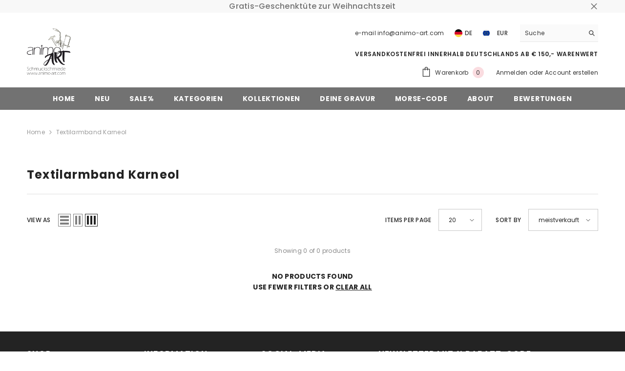

--- FILE ---
content_type: text/html; charset=utf-8
request_url: https://animo-art.com/collections/karneol
body_size: 81560
content:
<!doctype html><html class="no-js" lang="de">
    <head>
        <meta charset="utf-8">
        <meta http-equiv="X-UA-Compatible" content="IE=edge">
        <meta name="viewport" content="width=device-width,initial-scale=1">
        <meta name="theme-color" content="">
        <link rel="canonical" href="https://animo-art.com/collections/karneol">
        <link rel="canonical" href="https://animo-art.com/collections/karneol" canonical-shop-url="https://animo-art.com/"><link rel="shortcut icon" href="//animo-art.com/cdn/shop/files/animoART_favicon_32x32.png?v=1712948864" type="image/png"><link rel="preconnect" href="https://cdn.shopify.com" crossorigin>
        <title>Textilarmband Karneol  &ndash; animoART</title>

<meta property="og:site_name" content="animoART">
<meta property="og:url" content="https://animo-art.com/collections/karneol">
<meta property="og:title" content="Textilarmband Karneol">
<meta property="og:type" content="product.group">
<meta property="og:description" content="Hier findest du echtes Handwerk. ♥ Slowfashion statt Massenware. Handgefertigter Schmuck mit recyceltem Silber - alles kann mit deiner individuellen Gravur personalisiert werden. Ich bin ilona und mein kleines Label heißt animoART. Ich liebe was ich tue, diese Leidenschaft lebt in jedem Schmuckstück. "><meta property="og:image" content="http://animo-art.com/cdn/shop/files/animoART_ilona_c55b0b5b-64f8-4f6c-913c-8871c87339db.jpg?v=1647802511">
  <meta property="og:image:secure_url" content="https://animo-art.com/cdn/shop/files/animoART_ilona_c55b0b5b-64f8-4f6c-913c-8871c87339db.jpg?v=1647802511">
  <meta property="og:image:width" content="2944">
  <meta property="og:image:height" content="2208"><meta name="twitter:card" content="summary_large_image">
<meta name="twitter:title" content="Textilarmband Karneol">
<meta name="twitter:description" content="Hier findest du echtes Handwerk. ♥ Slowfashion statt Massenware. Handgefertigter Schmuck mit recyceltem Silber - alles kann mit deiner individuellen Gravur personalisiert werden. Ich bin ilona und mein kleines Label heißt animoART. Ich liebe was ich tue, diese Leidenschaft lebt in jedem Schmuckstück. ">

<script>window.performance && window.performance.mark && window.performance.mark('shopify.content_for_header.start');</script><meta name="google-site-verification" content="PYc0WQ67k8it2qNpAkBpq0tLMRLwsQ8dp_kAyimCKro">
<meta name="facebook-domain-verification" content="ov665d0drlkh90fhh7n0u8kre1qmj1">
<meta name="facebook-domain-verification" content="ov665d0drlkh90fhh7n0u8kre1qmj1">
<meta id="shopify-digital-wallet" name="shopify-digital-wallet" content="/5620301906/digital_wallets/dialog">
<meta name="shopify-checkout-api-token" content="1de9f47969f9c03ca88b7034c7c51c1a">
<meta id="in-context-paypal-metadata" data-shop-id="5620301906" data-venmo-supported="false" data-environment="production" data-locale="de_DE" data-paypal-v4="true" data-currency="EUR">
<link rel="alternate" type="application/atom+xml" title="Feed" href="/collections/karneol.atom" />
<link rel="alternate" hreflang="x-default" href="https://animo-art.com/collections/karneol">
<link rel="alternate" hreflang="de" href="https://animo-art.com/collections/karneol">
<link rel="alternate" hreflang="de-AT" href="https://animo-art.com/de-at/collections/karneol">
<link rel="alternate" hreflang="de-CH" href="https://animo-art.com/de-ch/collections/karneol">
<link rel="alternate" type="application/json+oembed" href="https://animo-art.com/collections/karneol.oembed">
<script async="async" src="/checkouts/internal/preloads.js?locale=de-DE"></script>
<link rel="preconnect" href="https://shop.app" crossorigin="anonymous">
<script async="async" src="https://shop.app/checkouts/internal/preloads.js?locale=de-DE&shop_id=5620301906" crossorigin="anonymous"></script>
<script id="apple-pay-shop-capabilities" type="application/json">{"shopId":5620301906,"countryCode":"DE","currencyCode":"EUR","merchantCapabilities":["supports3DS"],"merchantId":"gid:\/\/shopify\/Shop\/5620301906","merchantName":"animoART","requiredBillingContactFields":["postalAddress","email"],"requiredShippingContactFields":["postalAddress","email"],"shippingType":"shipping","supportedNetworks":["visa","maestro","masterCard","amex"],"total":{"type":"pending","label":"animoART","amount":"1.00"},"shopifyPaymentsEnabled":true,"supportsSubscriptions":true}</script>
<script id="shopify-features" type="application/json">{"accessToken":"1de9f47969f9c03ca88b7034c7c51c1a","betas":["rich-media-storefront-analytics"],"domain":"animo-art.com","predictiveSearch":true,"shopId":5620301906,"locale":"de"}</script>
<script>var Shopify = Shopify || {};
Shopify.shop = "animoart.myshopify.com";
Shopify.locale = "de";
Shopify.currency = {"active":"EUR","rate":"1.0"};
Shopify.country = "DE";
Shopify.theme = {"name":"ella-6-5-5-theme-source","id":150232563977,"schema_name":"Ella","schema_version":"6.5.5","theme_store_id":null,"role":"main"};
Shopify.theme.handle = "null";
Shopify.theme.style = {"id":null,"handle":null};
Shopify.cdnHost = "animo-art.com/cdn";
Shopify.routes = Shopify.routes || {};
Shopify.routes.root = "/";</script>
<script type="module">!function(o){(o.Shopify=o.Shopify||{}).modules=!0}(window);</script>
<script>!function(o){function n(){var o=[];function n(){o.push(Array.prototype.slice.apply(arguments))}return n.q=o,n}var t=o.Shopify=o.Shopify||{};t.loadFeatures=n(),t.autoloadFeatures=n()}(window);</script>
<script>
  window.ShopifyPay = window.ShopifyPay || {};
  window.ShopifyPay.apiHost = "shop.app\/pay";
  window.ShopifyPay.redirectState = null;
</script>
<script id="shop-js-analytics" type="application/json">{"pageType":"collection"}</script>
<script defer="defer" async type="module" src="//animo-art.com/cdn/shopifycloud/shop-js/modules/v2/client.init-shop-cart-sync_HUjMWWU5.de.esm.js"></script>
<script defer="defer" async type="module" src="//animo-art.com/cdn/shopifycloud/shop-js/modules/v2/chunk.common_QpfDqRK1.esm.js"></script>
<script type="module">
  await import("//animo-art.com/cdn/shopifycloud/shop-js/modules/v2/client.init-shop-cart-sync_HUjMWWU5.de.esm.js");
await import("//animo-art.com/cdn/shopifycloud/shop-js/modules/v2/chunk.common_QpfDqRK1.esm.js");

  window.Shopify.SignInWithShop?.initShopCartSync?.({"fedCMEnabled":true,"windoidEnabled":true});

</script>
<script>
  window.Shopify = window.Shopify || {};
  if (!window.Shopify.featureAssets) window.Shopify.featureAssets = {};
  window.Shopify.featureAssets['shop-js'] = {"shop-cart-sync":["modules/v2/client.shop-cart-sync_ByUgVWtJ.de.esm.js","modules/v2/chunk.common_QpfDqRK1.esm.js"],"init-fed-cm":["modules/v2/client.init-fed-cm_CVqhkk-1.de.esm.js","modules/v2/chunk.common_QpfDqRK1.esm.js"],"shop-button":["modules/v2/client.shop-button_B0pFlqys.de.esm.js","modules/v2/chunk.common_QpfDqRK1.esm.js"],"shop-cash-offers":["modules/v2/client.shop-cash-offers_CaaeZ5wd.de.esm.js","modules/v2/chunk.common_QpfDqRK1.esm.js","modules/v2/chunk.modal_CS8dP9kO.esm.js"],"init-windoid":["modules/v2/client.init-windoid_B-gyVqfY.de.esm.js","modules/v2/chunk.common_QpfDqRK1.esm.js"],"shop-toast-manager":["modules/v2/client.shop-toast-manager_DgTeluS3.de.esm.js","modules/v2/chunk.common_QpfDqRK1.esm.js"],"init-shop-email-lookup-coordinator":["modules/v2/client.init-shop-email-lookup-coordinator_C5I212n4.de.esm.js","modules/v2/chunk.common_QpfDqRK1.esm.js"],"init-shop-cart-sync":["modules/v2/client.init-shop-cart-sync_HUjMWWU5.de.esm.js","modules/v2/chunk.common_QpfDqRK1.esm.js"],"avatar":["modules/v2/client.avatar_BTnouDA3.de.esm.js"],"pay-button":["modules/v2/client.pay-button_CJaF-UDc.de.esm.js","modules/v2/chunk.common_QpfDqRK1.esm.js"],"init-customer-accounts":["modules/v2/client.init-customer-accounts_BI_wUvuR.de.esm.js","modules/v2/client.shop-login-button_DTPR4l75.de.esm.js","modules/v2/chunk.common_QpfDqRK1.esm.js","modules/v2/chunk.modal_CS8dP9kO.esm.js"],"init-shop-for-new-customer-accounts":["modules/v2/client.init-shop-for-new-customer-accounts_C4qR5Wl-.de.esm.js","modules/v2/client.shop-login-button_DTPR4l75.de.esm.js","modules/v2/chunk.common_QpfDqRK1.esm.js","modules/v2/chunk.modal_CS8dP9kO.esm.js"],"shop-login-button":["modules/v2/client.shop-login-button_DTPR4l75.de.esm.js","modules/v2/chunk.common_QpfDqRK1.esm.js","modules/v2/chunk.modal_CS8dP9kO.esm.js"],"init-customer-accounts-sign-up":["modules/v2/client.init-customer-accounts-sign-up_SG5gYFpP.de.esm.js","modules/v2/client.shop-login-button_DTPR4l75.de.esm.js","modules/v2/chunk.common_QpfDqRK1.esm.js","modules/v2/chunk.modal_CS8dP9kO.esm.js"],"shop-follow-button":["modules/v2/client.shop-follow-button_CmMsyvrH.de.esm.js","modules/v2/chunk.common_QpfDqRK1.esm.js","modules/v2/chunk.modal_CS8dP9kO.esm.js"],"checkout-modal":["modules/v2/client.checkout-modal_tfCxQqrq.de.esm.js","modules/v2/chunk.common_QpfDqRK1.esm.js","modules/v2/chunk.modal_CS8dP9kO.esm.js"],"lead-capture":["modules/v2/client.lead-capture_Ccz5Zm6k.de.esm.js","modules/v2/chunk.common_QpfDqRK1.esm.js","modules/v2/chunk.modal_CS8dP9kO.esm.js"],"shop-login":["modules/v2/client.shop-login_BfivnucW.de.esm.js","modules/v2/chunk.common_QpfDqRK1.esm.js","modules/v2/chunk.modal_CS8dP9kO.esm.js"],"payment-terms":["modules/v2/client.payment-terms_D2Mn0eFV.de.esm.js","modules/v2/chunk.common_QpfDqRK1.esm.js","modules/v2/chunk.modal_CS8dP9kO.esm.js"]};
</script>
<script>(function() {
  var isLoaded = false;
  function asyncLoad() {
    if (isLoaded) return;
    isLoaded = true;
    var urls = [""];
    for (var i = 0; i < urls.length; i++) {
      var s = document.createElement('script');
      s.type = 'text/javascript';
      s.async = true;
      s.src = urls[i];
      var x = document.getElementsByTagName('script')[0];
      x.parentNode.insertBefore(s, x);
    }
  };
  if(window.attachEvent) {
    window.attachEvent('onload', asyncLoad);
  } else {
    window.addEventListener('load', asyncLoad, false);
  }
})();</script>
<script id="__st">var __st={"a":5620301906,"offset":3600,"reqid":"e9952e98-9c1b-49d3-82f2-902fe0220328-1768727285","pageurl":"animo-art.com\/collections\/karneol","u":"6001fe1cf2f1","p":"collection","rtyp":"collection","rid":89319964754};</script>
<script>window.ShopifyPaypalV4VisibilityTracking = true;</script>
<script id="captcha-bootstrap">!function(){'use strict';const t='contact',e='account',n='new_comment',o=[[t,t],['blogs',n],['comments',n],[t,'customer']],c=[[e,'customer_login'],[e,'guest_login'],[e,'recover_customer_password'],[e,'create_customer']],r=t=>t.map((([t,e])=>`form[action*='/${t}']:not([data-nocaptcha='true']) input[name='form_type'][value='${e}']`)).join(','),a=t=>()=>t?[...document.querySelectorAll(t)].map((t=>t.form)):[];function s(){const t=[...o],e=r(t);return a(e)}const i='password',u='form_key',d=['recaptcha-v3-token','g-recaptcha-response','h-captcha-response',i],f=()=>{try{return window.sessionStorage}catch{return}},m='__shopify_v',_=t=>t.elements[u];function p(t,e,n=!1){try{const o=window.sessionStorage,c=JSON.parse(o.getItem(e)),{data:r}=function(t){const{data:e,action:n}=t;return t[m]||n?{data:e,action:n}:{data:t,action:n}}(c);for(const[e,n]of Object.entries(r))t.elements[e]&&(t.elements[e].value=n);n&&o.removeItem(e)}catch(o){console.error('form repopulation failed',{error:o})}}const l='form_type',E='cptcha';function T(t){t.dataset[E]=!0}const w=window,h=w.document,L='Shopify',v='ce_forms',y='captcha';let A=!1;((t,e)=>{const n=(g='f06e6c50-85a8-45c8-87d0-21a2b65856fe',I='https://cdn.shopify.com/shopifycloud/storefront-forms-hcaptcha/ce_storefront_forms_captcha_hcaptcha.v1.5.2.iife.js',D={infoText:'Durch hCaptcha geschützt',privacyText:'Datenschutz',termsText:'Allgemeine Geschäftsbedingungen'},(t,e,n)=>{const o=w[L][v],c=o.bindForm;if(c)return c(t,g,e,D).then(n);var r;o.q.push([[t,g,e,D],n]),r=I,A||(h.body.append(Object.assign(h.createElement('script'),{id:'captcha-provider',async:!0,src:r})),A=!0)});var g,I,D;w[L]=w[L]||{},w[L][v]=w[L][v]||{},w[L][v].q=[],w[L][y]=w[L][y]||{},w[L][y].protect=function(t,e){n(t,void 0,e),T(t)},Object.freeze(w[L][y]),function(t,e,n,w,h,L){const[v,y,A,g]=function(t,e,n){const i=e?o:[],u=t?c:[],d=[...i,...u],f=r(d),m=r(i),_=r(d.filter((([t,e])=>n.includes(e))));return[a(f),a(m),a(_),s()]}(w,h,L),I=t=>{const e=t.target;return e instanceof HTMLFormElement?e:e&&e.form},D=t=>v().includes(t);t.addEventListener('submit',(t=>{const e=I(t);if(!e)return;const n=D(e)&&!e.dataset.hcaptchaBound&&!e.dataset.recaptchaBound,o=_(e),c=g().includes(e)&&(!o||!o.value);(n||c)&&t.preventDefault(),c&&!n&&(function(t){try{if(!f())return;!function(t){const e=f();if(!e)return;const n=_(t);if(!n)return;const o=n.value;o&&e.removeItem(o)}(t);const e=Array.from(Array(32),(()=>Math.random().toString(36)[2])).join('');!function(t,e){_(t)||t.append(Object.assign(document.createElement('input'),{type:'hidden',name:u})),t.elements[u].value=e}(t,e),function(t,e){const n=f();if(!n)return;const o=[...t.querySelectorAll(`input[type='${i}']`)].map((({name:t})=>t)),c=[...d,...o],r={};for(const[a,s]of new FormData(t).entries())c.includes(a)||(r[a]=s);n.setItem(e,JSON.stringify({[m]:1,action:t.action,data:r}))}(t,e)}catch(e){console.error('failed to persist form',e)}}(e),e.submit())}));const S=(t,e)=>{t&&!t.dataset[E]&&(n(t,e.some((e=>e===t))),T(t))};for(const o of['focusin','change'])t.addEventListener(o,(t=>{const e=I(t);D(e)&&S(e,y())}));const B=e.get('form_key'),M=e.get(l),P=B&&M;t.addEventListener('DOMContentLoaded',(()=>{const t=y();if(P)for(const e of t)e.elements[l].value===M&&p(e,B);[...new Set([...A(),...v().filter((t=>'true'===t.dataset.shopifyCaptcha))])].forEach((e=>S(e,t)))}))}(h,new URLSearchParams(w.location.search),n,t,e,['guest_login'])})(!0,!0)}();</script>
<script integrity="sha256-4kQ18oKyAcykRKYeNunJcIwy7WH5gtpwJnB7kiuLZ1E=" data-source-attribution="shopify.loadfeatures" defer="defer" src="//animo-art.com/cdn/shopifycloud/storefront/assets/storefront/load_feature-a0a9edcb.js" crossorigin="anonymous"></script>
<script crossorigin="anonymous" defer="defer" src="//animo-art.com/cdn/shopifycloud/storefront/assets/shopify_pay/storefront-65b4c6d7.js?v=20250812"></script>
<script data-source-attribution="shopify.dynamic_checkout.dynamic.init">var Shopify=Shopify||{};Shopify.PaymentButton=Shopify.PaymentButton||{isStorefrontPortableWallets:!0,init:function(){window.Shopify.PaymentButton.init=function(){};var t=document.createElement("script");t.src="https://animo-art.com/cdn/shopifycloud/portable-wallets/latest/portable-wallets.de.js",t.type="module",document.head.appendChild(t)}};
</script>
<script data-source-attribution="shopify.dynamic_checkout.buyer_consent">
  function portableWalletsHideBuyerConsent(e){var t=document.getElementById("shopify-buyer-consent"),n=document.getElementById("shopify-subscription-policy-button");t&&n&&(t.classList.add("hidden"),t.setAttribute("aria-hidden","true"),n.removeEventListener("click",e))}function portableWalletsShowBuyerConsent(e){var t=document.getElementById("shopify-buyer-consent"),n=document.getElementById("shopify-subscription-policy-button");t&&n&&(t.classList.remove("hidden"),t.removeAttribute("aria-hidden"),n.addEventListener("click",e))}window.Shopify?.PaymentButton&&(window.Shopify.PaymentButton.hideBuyerConsent=portableWalletsHideBuyerConsent,window.Shopify.PaymentButton.showBuyerConsent=portableWalletsShowBuyerConsent);
</script>
<script data-source-attribution="shopify.dynamic_checkout.cart.bootstrap">document.addEventListener("DOMContentLoaded",(function(){function t(){return document.querySelector("shopify-accelerated-checkout-cart, shopify-accelerated-checkout")}if(t())Shopify.PaymentButton.init();else{new MutationObserver((function(e,n){t()&&(Shopify.PaymentButton.init(),n.disconnect())})).observe(document.body,{childList:!0,subtree:!0})}}));
</script>
<script id='scb4127' type='text/javascript' async='' src='https://animo-art.com/cdn/shopifycloud/privacy-banner/storefront-banner.js'></script><link id="shopify-accelerated-checkout-styles" rel="stylesheet" media="screen" href="https://animo-art.com/cdn/shopifycloud/portable-wallets/latest/accelerated-checkout-backwards-compat.css" crossorigin="anonymous">
<style id="shopify-accelerated-checkout-cart">
        #shopify-buyer-consent {
  margin-top: 1em;
  display: inline-block;
  width: 100%;
}

#shopify-buyer-consent.hidden {
  display: none;
}

#shopify-subscription-policy-button {
  background: none;
  border: none;
  padding: 0;
  text-decoration: underline;
  font-size: inherit;
  cursor: pointer;
}

#shopify-subscription-policy-button::before {
  box-shadow: none;
}

      </style>
<script id="sections-script" data-sections="header-navigation-plain,header-mobile" defer="defer" src="//animo-art.com/cdn/shop/t/27/compiled_assets/scripts.js?24196"></script>
<script>window.performance && window.performance.mark && window.performance.mark('shopify.content_for_header.end');</script><style>@import url('https://fonts.googleapis.com/css?family=Poppins:300,300i,400,400i,500,500i,600,600i,700,700i,800,800i&display=swap');
                :root {
        --font-family-1: Poppins;
        --font-family-2: Poppins;

        /* Settings Body */--font-body-family: Poppins;--font-body-size: 12px;--font-body-weight: 400;--body-line-height: 22px;--body-letter-spacing: .02em;

        /* Settings Heading */--font-heading-family: Poppins;--font-heading-size: 16px;--font-heading-weight: 700;--font-heading-style: normal;--heading-line-height: 24px;--heading-letter-spacing: .05em;--heading-text-transform: uppercase;--heading-border-height: 2px;

        /* Menu Lv1 */--font-menu-lv1-family: Poppins;--font-menu-lv1-size: 14px;--font-menu-lv1-weight: 700;--menu-lv1-line-height: 22px;--menu-lv1-letter-spacing: .05em;--menu-lv1-text-transform: uppercase;

        /* Menu Lv2 */--font-menu-lv2-family: Poppins;--font-menu-lv2-size: 12px;--font-menu-lv2-weight: 400;--menu-lv2-line-height: 22px;--menu-lv2-letter-spacing: .02em;--menu-lv2-text-transform: capitalize;

        /* Menu Lv3 */--font-menu-lv3-family: Poppins;--font-menu-lv3-size: 12px;--font-menu-lv3-weight: 400;--menu-lv3-line-height: 22px;--menu-lv3-letter-spacing: .02em;--menu-lv3-text-transform: capitalize;

        /* Mega Menu Lv2 */--font-mega-menu-lv2-family: Poppins;--font-mega-menu-lv2-size: 12px;--font-mega-menu-lv2-weight: 600;--font-mega-menu-lv2-style: normal;--mega-menu-lv2-line-height: 22px;--mega-menu-lv2-letter-spacing: .02em;--mega-menu-lv2-text-transform: uppercase;

        /* Mega Menu Lv3 */--font-mega-menu-lv3-family: Poppins;--font-mega-menu-lv3-size: 12px;--font-mega-menu-lv3-weight: 400;--mega-menu-lv3-line-height: 22px;--mega-menu-lv3-letter-spacing: .02em;--mega-menu-lv3-text-transform: capitalize;

        /* Product Card Title */--product-title-font: Poppins;--product-title-font-size : 12px;--product-title-font-weight : 400;--product-title-line-height: 22px;--product-title-letter-spacing: .02em;--product-title-line-text : 2;--product-title-text-transform : capitalize;--product-title-margin-bottom: 10px;

        /* Product Card Vendor */--product-vendor-font: Poppins;--product-vendor-font-size : 12px;--product-vendor-font-weight : 400;--product-vendor-font-style : normal;--product-vendor-line-height: 22px;--product-vendor-letter-spacing: .02em;--product-vendor-text-transform : uppercase;--product-vendor-margin-bottom: 0px;--product-vendor-margin-top: 0px;

        /* Product Card Price */--product-price-font: Poppins;--product-price-font-size : 14px;--product-price-font-weight : 600;--product-price-line-height: 22px;--product-price-letter-spacing: .02em;--product-price-margin-top: 0px;--product-price-margin-bottom: 13px;

        /* Product Card Badge */--badge-font: Poppins;--badge-font-size : 12px;--badge-font-weight : 400;--badge-text-transform : capitalize;--badge-letter-spacing: .02em;--badge-line-height: 20px;--badge-border-radius: 0px;--badge-padding-top: 0px;--badge-padding-bottom: 0px;--badge-padding-left-right: 8px;--badge-postion-top: 0px;--badge-postion-left-right: 0px;

        /* Product Quickview */
        --product-quickview-font-size : 12px; --product-quickview-line-height: 23px; --product-quickview-border-radius: 1px; --product-quickview-padding-top: 0px; --product-quickview-padding-bottom: 0px; --product-quickview-padding-left-right: 7px; --product-quickview-sold-out-product: #e95144;--product-quickview-box-shadow: none;/* Blog Card Tile */--blog-title-font: Poppins;--blog-title-font-size : 20px; --blog-title-font-weight : 700; --blog-title-line-height: 29px; --blog-title-letter-spacing: .09em; --blog-title-text-transform : uppercase;

        /* Blog Card Info (Date, Author) */--blog-info-font: Poppins;--blog-info-font-size : 14px; --blog-info-font-weight : 400; --blog-info-line-height: 20px; --blog-info-letter-spacing: .02em; --blog-info-text-transform : uppercase;

        /* Button 1 */--btn-1-font-family: Poppins;--btn-1-font-size: 14px; --btn-1-font-weight: 700; --btn-1-text-transform: uppercase; --btn-1-line-height: 22px; --btn-1-letter-spacing: .05em; --btn-1-text-align: center; --btn-1-border-radius: 0px; --btn-1-border-width: 1px; --btn-1-border-style: solid; --btn-1-padding-top: 10px; --btn-1-padding-bottom: 10px; --btn-1-horizontal-length: 0px; --btn-1-vertical-length: 0px; --btn-1-blur-radius: 0px; --btn-1-spread: 0px;
        --btn-1-all-bg-opacity-hover: rgba(0, 0, 0, 0.5);--btn-1-inset: ;/* Button 2 */--btn-2-font-family: Poppins;--btn-2-font-size: 18px; --btn-2-font-weight: 700; --btn-2-text-transform: uppercase; --btn-2-line-height: 23px; --btn-2-letter-spacing: .05em; --btn-2-text-align: right; --btn-2-border-radius: 6px; --btn-2-border-width: 1px; --btn-2-border-style: solid; --btn-2-padding-top: 20px; --btn-2-padding-bottom: 20px; --btn-2-horizontal-length: 0px; --btn-2-vertical-length: 0px; --btn-2-blur-radius: 0px; --btn-2-spread: 0px;
        --btn-2-all-bg-opacity: rgba(25, 145, 226, 0.5);--btn-2-all-bg-opacity-hover: rgba(0, 0, 0, 0.5);--btn-2-inset: ;/* Button 3 */--btn-3-font-family: Poppins;--btn-3-font-size: 14px; --btn-3-font-weight: 700; --btn-3-text-transform: uppercase; --btn-3-line-height: 22px; --btn-3-letter-spacing: .05em; --btn-3-text-align: center; --btn-3-border-radius: 0px; --btn-3-border-width: 1px; --btn-3-border-style: solid; --btn-3-padding-top: 10px; --btn-3-padding-bottom: 10px; --btn-3-horizontal-length: 0px; --btn-3-vertical-length: 0px; --btn-3-blur-radius: 0px; --btn-3-spread: 0px;
        --btn-3-all-bg-opacity: rgba(0, 0, 0, 0.1);--btn-3-all-bg-opacity-hover: rgba(0, 0, 0, 0.1);--btn-3-inset: ;/* Footer Heading */--footer-heading-font-family: Poppins;--footer-heading-font-size : 15px; --footer-heading-font-weight : 600; --footer-heading-line-height : 22px; --footer-heading-letter-spacing : .05em; --footer-heading-text-transform : uppercase;

        /* Footer Link */--footer-link-font-family: Poppins;--footer-link-font-size : 12px; --footer-link-font-weight : ; --footer-link-line-height : 28px; --footer-link-letter-spacing : .02em; --footer-link-text-transform : capitalize;

        /* Page Title */--font-page-title-family: Poppins;--font-page-title-size: 20px; --font-page-title-weight: 700; --font-page-title-style: normal; --page-title-line-height: 20px; --page-title-letter-spacing: .05em; --page-title-text-transform: uppercase;

        /* Font Product Tab Title */
        --font-tab-type-1: Poppins; --font-tab-type-2: Poppins;

        /* Text Size */
        --text-size-font-size : 10px; --text-size-font-weight : 400; --text-size-line-height : 22px; --text-size-letter-spacing : 0; --text-size-text-transform : uppercase; --text-size-color : #787878;

        /* Font Weight */
        --font-weight-normal: 400; --font-weight-medium: 500; --font-weight-semibold: 600; --font-weight-bold: 700; --font-weight-bolder: 800; --font-weight-black: 900;

        /* Radio Button */
        --form-label-checkbox-before-bg: #fff; --form-label-checkbox-before-border: #cecece; --form-label-checkbox-before-bg-checked: #000;

        /* Conatiner */
        --body-custom-width-container: 1600px;

        /* Layout Boxed */
        --color-background-layout-boxed: #f8f8f8;/* Arrow */
        --position-horizontal-slick-arrow: 0;

        /* General Color*/
        --color-text: #232323; --color-text2: #969696; --color-global: #232323; --color-white: #FFFFFF; --color-grey: #868686; --color-black: #202020; --color-base-text-rgb: 35, 35, 35; --color-base-text2-rgb: 150, 150, 150; --color-background: #ffffff; --color-background-rgb: 255, 255, 255; --color-background-overylay: rgba(255, 255, 255, 0.9); --color-base-accent-text: ; --color-base-accent-1: ; --color-base-accent-2: ; --color-link: #232323; --color-link-hover: #232323; --color-error: #D93333; --color-error-bg: #FCEEEE; --color-success: #5A5A5A; --color-success-bg: #DFF0D8; --color-info: #202020; --color-info-bg: #FFF2DD; --color-link-underline: rgba(35, 35, 35, 0.5); --color-breadcrumb: #999999; --colors-breadcrumb-hover: #232323;--colors-breadcrumb-active: #999999; --border-global: #e6e6e6; --bg-global: #fafafa; --bg-planceholder: #fafafa; --color-warning: #fff; --bg-warning: #e0b252; --color-background-10 : #e9e9e9; --color-background-20 : #d3d3d3; --color-background-30 : #bdbdbd; --color-background-50 : #919191; --color-background-global : #919191;

        /* Arrow Color */
        --arrow-color: #323232; --arrow-background-color: #fff; --arrow-border-color: #ccc;--arrow-color-hover: #323232;--arrow-background-color-hover: #f8f8f8;--arrow-border-color-hover: #f8f8f8;--arrow-width: 35px;--arrow-height: 35px;--arrow-size: px;--arrow-size-icon: 17px;--arrow-border-radius: 50%;--arrow-border-width: 1px;--arrow-width-half: -17px;

        /* Pagination Color */
        --pagination-item-color: #3c3c3c; --pagination-item-color-active: #3c3c3c; --pagination-item-bg-color: #fff;--pagination-item-bg-color-active: #fff;--pagination-item-border-color: #fff;--pagination-item-border-color-active: #ffffff;--pagination-arrow-color: #3c3c3c;--pagination-arrow-color-active: #3c3c3c;--pagination-arrow-bg-color: #fff;--pagination-arrow-bg-color-active: #fff;--pagination-arrow-border-color: #fff;--pagination-arrow-border-color-active: #fff;

        /* Dots Color */
        --dots-color: transparent;--dots-border-color: #323232;--dots-color-active: #323232;--dots-border-color-active: #323232;--dots-style2-background-opacity: #00000050;--dots-width: 12px;--dots-height: 12px;

        /* Button Color */
        --btn-1-color: #FFFFFF;--btn-1-bg: #232323;--btn-1-border: #232323;--btn-1-color-hover: #232323;--btn-1-bg-hover: #ffffff;--btn-1-border-hover: #232323;
        --btn-2-color: #232323;--btn-2-bg: #FFFFFF;--btn-2-border: #727272;--btn-2-color-hover: #FFFFFF;--btn-2-bg-hover: #232323;--btn-2-border-hover: #232323;
        --btn-3-color: #FFFFFF;--btn-3-bg: #e9514b;--btn-3-border: #e9514b;--btn-3-color-hover: #ffffff;--btn-3-bg-hover: #e9514b;--btn-3-border-hover: #e9514b;
        --anchor-transition: all ease .3s;--bg-white: #ffffff;--bg-black: #000000;--bg-grey: #808080;--icon: var(--color-text);--text-cart: #3c3c3c;--duration-short: 100ms;--duration-default: 350ms;--duration-long: 500ms;--form-input-bg: #ffffff;--form-input-border: #c7c7c7;--form-input-color: #232323;--form-input-placeholder: #868686;--form-label: #232323;

        --new-badge-color: #232323;--new-badge-bg: #FFFFFF;--sale-badge-color: #ffffff;--sale-badge-bg: #e95144;--sold-out-badge-color: #ffffff;--sold-out-badge-bg: #c1c1c1;--custom-badge-color: #ffffff;--custom-badge-bg: #ffbb49;--bundle-badge-color: #ffffff;--bundle-badge-bg: #232323;
        
        --product-title-color : #232323;--product-title-color-hover : #232323;--product-vendor-color : #969696;--product-price-color : #232323;--product-sale-price-color : #e95144;--product-compare-price-color : #969696;--product-review-full-color : #000000;--product-review-empty-color : #A4A4A4;

        --product-swatch-border : #cbcbcb;--product-swatch-border-active : #232323;--product-swatch-width : 40px;--product-swatch-height : 40px;--product-swatch-border-radius : 0px;--product-swatch-color-width : 40px;--product-swatch-color-height : 40px;--product-swatch-color-border-radius : 20px;

        --product-wishlist-color : #000000;--product-wishlist-bg : #ffffff;--product-wishlist-border : transparent;--product-wishlist-color-added : #ffffff;--product-wishlist-bg-added : #000000;--product-wishlist-border-added : transparent;--product-compare-color : #000000;--product-compare-bg : #FFFFFF;--product-compare-color-added : #D12442; --product-compare-bg-added : #FFFFFF; --product-hot-stock-text-color : #d62828; --product-quick-view-color : #000000; --product-cart-image-fit : contain; --product-title-variant-font-size: 16px;--product-quick-view-bg : #FFFFFF;--product-quick-view-bg-above-button: rgba(255, 255, 255, 0.7);--product-quick-view-color-hover : #FFFFFF;--product-quick-view-bg-hover : #000000;--product-action-color : #232323;--product-action-bg : #ffffff;--product-action-border : #000000;--product-action-color-hover : #FFFFFF;--product-action-bg-hover : #232323;--product-action-border-hover : #232323;

        /* Multilevel Category Filter */
        --color-label-multiLevel-categories: #232323;--bg-label-multiLevel-categories: #fff;--color-button-multiLevel-categories: #fff;--bg-button-multiLevel-categories: #ff8b21;--border-button-multiLevel-categories: transparent;--hover-color-button-multiLevel-categories: #fff;--hover-bg-button-multiLevel-categories: #ff8b21;--w-product-swatch-custom: 30px;--h-product-swatch-custom: 30px;--w-product-swatch-custom-mb: 20px;--h-product-swatch-custom-mb: 20px;--font-size-product-swatch-more: 12px;--swatch-border : #cbcbcb;--swatch-border-active : #232323;

        --variant-size: #232323;--variant-size-border: #e7e7e7;--variant-size-bg: #ffffff;--variant-size-hover: #ffffff;--variant-size-border-hover: #232323;--variant-size-bg-hover: #232323;--variant-bg : #ffffff; --variant-color : #232323; --variant-bg-active : #ffffff; --variant-color-active : #232323;

        --fontsize-text-social: 12px;
        --page-content-distance: 64px;--sidebar-content-distance: 40px;--button-transition-ease: cubic-bezier(.25,.46,.45,.94);

        /* Loading Spinner Color */
        --spinner-top-color: #fc0; --spinner-right-color: #4dd4c6; --spinner-bottom-color: #f00; --spinner-left-color: #f6f6f6;

        /* Product Card Marquee */
        --product-marquee-background-color: ;--product-marquee-text-color: #FFFFFF;--product-marquee-text-size: 14px;--product-marquee-text-mobile-size: 14px;--product-marquee-text-weight: 400;--product-marquee-text-transform: none;--product-marquee-text-style: italic;--product-marquee-speed: ; --product-marquee-line-height: calc(var(--product-marquee-text-mobile-size) * 1.5);
    }
</style>
        <link href="//animo-art.com/cdn/shop/t/27/assets/base.css?v=105902737949687929501713038848" rel="stylesheet" type="text/css" media="all" />
<link href="//animo-art.com/cdn/shop/t/27/assets/animated.css?v=20469544003889208261713038840" rel="stylesheet" type="text/css" media="all" />
<link href="//animo-art.com/cdn/shop/t/27/assets/component-card.css?v=165988649090035490751713038875" rel="stylesheet" type="text/css" media="all" />
<link href="//animo-art.com/cdn/shop/t/27/assets/component-loading-overlay.css?v=23413779889692260311713038917" rel="stylesheet" type="text/css" media="all" />
<link href="//animo-art.com/cdn/shop/t/27/assets/component-loading-banner.css?v=69637437721896006051713038916" rel="stylesheet" type="text/css" media="all" />
<link href="//animo-art.com/cdn/shop/t/27/assets/component-quick-cart.css?v=90055279406307231311713038948" rel="stylesheet" type="text/css" media="all" />
<link rel="stylesheet" href="//animo-art.com/cdn/shop/t/27/assets/vendor.css?v=164616260963476715651713039061" media="print" onload="this.media='all'">
<noscript><link href="//animo-art.com/cdn/shop/t/27/assets/vendor.css?v=164616260963476715651713039061" rel="stylesheet" type="text/css" media="all" /></noscript>



<link href="//animo-art.com/cdn/shop/t/27/assets/component-predictive-search.css?v=77492086310679321821713038932" rel="stylesheet" type="text/css" media="all" />
<link rel="stylesheet" href="//animo-art.com/cdn/shop/t/27/assets/component-product-form.css?v=140087122189431595481713038939" media="print" onload="this.media='all'">
	<link rel="stylesheet" href="//animo-art.com/cdn/shop/t/27/assets/component-review.css?v=100129706126506303331713038954" media="print" onload="this.media='all'">
	<link rel="stylesheet" href="//animo-art.com/cdn/shop/t/27/assets/component-price.css?v=38426839505703049471713038935" media="print" onload="this.media='all'">
	<link rel="stylesheet" href="//animo-art.com/cdn/shop/t/27/assets/component-badge.css?v=20633729062276667811713038860" media="print" onload="this.media='all'">
	<link rel="stylesheet" href="//animo-art.com/cdn/shop/t/27/assets/component-rte.css?v=131583500676987604941713038956" media="print" onload="this.media='all'">
	<link rel="stylesheet" href="//animo-art.com/cdn/shop/t/27/assets/component-share.css?v=38383599121620234941713038961" media="print" onload="this.media='all'"><link rel="stylesheet" href="//animo-art.com/cdn/shop/t/27/assets/component-newsletter.css?v=111617043413587308161713038928" media="print" onload="this.media='all'">
<link rel="stylesheet" href="//animo-art.com/cdn/shop/t/27/assets/component-slider.css?v=37888473738646685221713038964" media="print" onload="this.media='all'">
<link rel="stylesheet" href="//animo-art.com/cdn/shop/t/27/assets/component-list-social.css?v=102044711114163579551713038915" media="print" onload="this.media='all'"><noscript><link href="//animo-art.com/cdn/shop/t/27/assets/component-product-form.css?v=140087122189431595481713038939" rel="stylesheet" type="text/css" media="all" /></noscript>
	<noscript><link href="//animo-art.com/cdn/shop/t/27/assets/component-review.css?v=100129706126506303331713038954" rel="stylesheet" type="text/css" media="all" /></noscript>
	<noscript><link href="//animo-art.com/cdn/shop/t/27/assets/component-price.css?v=38426839505703049471713038935" rel="stylesheet" type="text/css" media="all" /></noscript>
	<noscript><link href="//animo-art.com/cdn/shop/t/27/assets/component-badge.css?v=20633729062276667811713038860" rel="stylesheet" type="text/css" media="all" /></noscript>
	<noscript><link href="//animo-art.com/cdn/shop/t/27/assets/component-rte.css?v=131583500676987604941713038956" rel="stylesheet" type="text/css" media="all" /></noscript>
	<noscript><link href="//animo-art.com/cdn/shop/t/27/assets/component-share.css?v=38383599121620234941713038961" rel="stylesheet" type="text/css" media="all" /></noscript><noscript><link href="//animo-art.com/cdn/shop/t/27/assets/component-newsletter.css?v=111617043413587308161713038928" rel="stylesheet" type="text/css" media="all" /></noscript>
<noscript><link href="//animo-art.com/cdn/shop/t/27/assets/component-slider.css?v=37888473738646685221713038964" rel="stylesheet" type="text/css" media="all" /></noscript>
<noscript><link href="//animo-art.com/cdn/shop/t/27/assets/component-list-social.css?v=102044711114163579551713038915" rel="stylesheet" type="text/css" media="all" /></noscript>

<style type="text/css">
	.nav-title-mobile {display: none;}.list-menu--disclosure{display: none;position: absolute;min-width: 100%;width: 22rem;background-color: var(--bg-white);box-shadow: 0 1px 4px 0 rgb(0 0 0 / 15%);padding: 5px 0 5px 20px;opacity: 0;visibility: visible;pointer-events: none;transition: opacity var(--duration-default) ease, transform var(--duration-default) ease;}.list-menu--disclosure-2{margin-left: calc(100% - 15px);z-index: 2;top: -5px;}.list-menu--disclosure:focus {outline: none;}.list-menu--disclosure.localization-selector {max-height: 18rem;overflow: auto;width: 10rem;padding: 0.5rem;}.js menu-drawer > details > summary::before, .js menu-drawer > details[open]:not(.menu-opening) > summary::before {content: '';position: absolute;cursor: default;width: 100%;height: calc(100vh - 100%);height: calc(var(--viewport-height, 100vh) - (var(--header-bottom-position, 100%)));top: 100%;left: 0;background: var(--color-foreground-50);opacity: 0;visibility: hidden;z-index: 2;transition: opacity var(--duration-default) ease,visibility var(--duration-default) ease;}menu-drawer > details[open] > summary::before {visibility: visible;opacity: 1;}.menu-drawer {position: absolute;transform: translateX(-100%);visibility: hidden;z-index: 3;left: 0;top: 100%;width: 100%;max-width: calc(100vw - 4rem);padding: 0;border: 0.1rem solid var(--color-background-10);border-left: 0;border-bottom: 0;background-color: var(--bg-white);overflow-x: hidden;}.js .menu-drawer {height: calc(100vh - 100%);height: calc(var(--viewport-height, 100vh) - (var(--header-bottom-position, 100%)));}.js details[open] > .menu-drawer, .js details[open] > .menu-drawer__submenu {transition: transform var(--duration-default) ease, visibility var(--duration-default) ease;}.no-js details[open] > .menu-drawer, .js details[open].menu-opening > .menu-drawer, details[open].menu-opening > .menu-drawer__submenu {transform: translateX(0);visibility: visible;}@media screen and (min-width: 750px) {.menu-drawer {width: 40rem;}.no-js .menu-drawer {height: auto;}}.menu-drawer__inner-container {position: relative;height: 100%;}.menu-drawer__navigation-container {display: grid;grid-template-rows: 1fr auto;align-content: space-between;overflow-y: auto;height: 100%;}.menu-drawer__navigation {padding: 0 0 5.6rem 0;}.menu-drawer__inner-submenu {height: 100%;overflow-x: hidden;overflow-y: auto;}.no-js .menu-drawer__navigation {padding: 0;}.js .menu-drawer__menu li {width: 100%;border-bottom: 1px solid #e6e6e6;overflow: hidden;}.menu-drawer__menu-item{line-height: var(--body-line-height);letter-spacing: var(--body-letter-spacing);padding: 10px 20px 10px 15px;cursor: pointer;display: flex;align-items: center;justify-content: space-between;}.menu-drawer__menu-item .label{display: inline-block;vertical-align: middle;font-size: calc(var(--font-body-size) - 4px);font-weight: var(--font-weight-normal);letter-spacing: var(--body-letter-spacing);height: 20px;line-height: 20px;margin: 0 0 0 10px;padding: 0 5px;text-transform: uppercase;text-align: center;position: relative;}.menu-drawer__menu-item .label:before{content: "";position: absolute;border: 5px solid transparent;top: 50%;left: -9px;transform: translateY(-50%);}.menu-drawer__menu-item > .icon{width: 24px;height: 24px;margin: 0 10px 0 0;}.menu-drawer__menu-item > .symbol {position: absolute;right: 20px;top: 50%;transform: translateY(-50%);display: flex;align-items: center;justify-content: center;font-size: 0;pointer-events: none;}.menu-drawer__menu-item > .symbol .icon{width: 14px;height: 14px;opacity: .6;}.menu-mobile-icon .menu-drawer__menu-item{justify-content: flex-start;}.no-js .menu-drawer .menu-drawer__menu-item > .symbol {display: none;}.js .menu-drawer__submenu {position: absolute;top: 0;width: 100%;bottom: 0;left: 0;background-color: var(--bg-white);z-index: 1;transform: translateX(100%);visibility: hidden;}.js .menu-drawer__submenu .menu-drawer__submenu {overflow-y: auto;}.menu-drawer__close-button {display: block;width: 100%;padding: 10px 15px;background-color: transparent;border: none;background: #f6f8f9;position: relative;}.menu-drawer__close-button .symbol{position: absolute;top: auto;left: 20px;width: auto;height: 22px;z-index: 10;display: flex;align-items: center;justify-content: center;font-size: 0;pointer-events: none;}.menu-drawer__close-button .icon {display: inline-block;vertical-align: middle;width: 18px;height: 18px;transform: rotate(180deg);}.menu-drawer__close-button .text{max-width: calc(100% - 50px);white-space: nowrap;overflow: hidden;text-overflow: ellipsis;display: inline-block;vertical-align: top;width: 100%;margin: 0 auto;}.no-js .menu-drawer__close-button {display: none;}.menu-drawer__utility-links {padding: 2rem;}.menu-drawer__account {display: inline-flex;align-items: center;text-decoration: none;padding: 1.2rem;margin-left: -1.2rem;font-size: 1.4rem;}.menu-drawer__account .icon-account {height: 2rem;width: 2rem;margin-right: 1rem;}.menu-drawer .list-social {justify-content: flex-start;margin-left: -1.25rem;margin-top: 2rem;}.menu-drawer .list-social:empty {display: none;}.menu-drawer .list-social__link {padding: 1.3rem 1.25rem;}

	/* Style General */
	.d-block{display: block}.d-inline-block{display: inline-block}.d-flex{display: flex}.d-none {display: none}.d-grid{display: grid}.ver-alg-mid {vertical-align: middle}.ver-alg-top{vertical-align: top}
	.flex-jc-start{justify-content:flex-start}.flex-jc-end{justify-content:flex-end}.flex-jc-center{justify-content:center}.flex-jc-between{justify-content:space-between}.flex-jc-stretch{justify-content:stretch}.flex-align-start{align-items: flex-start}.flex-align-center{align-items: center}.flex-align-end{align-items: flex-end}.flex-align-stretch{align-items:stretch}.flex-wrap{flex-wrap: wrap}.flex-nowrap{flex-wrap: nowrap}.fd-row{flex-direction:row}.fd-row-reverse{flex-direction:row-reverse}.fd-column{flex-direction:column}.fd-column-reverse{flex-direction:column-reverse}.fg-0{flex-grow:0}.fs-0{flex-shrink:0}.gap-15{gap:15px}.gap-30{gap:30px}.gap-col-30{column-gap:30px}
	.p-relative{position:relative}.p-absolute{position:absolute}.p-static{position:static}.p-fixed{position:fixed;}
	.zi-1{z-index:1}.zi-2{z-index:2}.zi-3{z-index:3}.zi-5{z-index:5}.zi-6{z-index:6}.zi-7{z-index:7}.zi-9{z-index:9}.zi-10{z-index:10}.zi-99{z-index:99} .zi-100{z-index:100} .zi-101{z-index:101}
	.top-0{top:0}.top-100{top:100%}.top-auto{top:auto}.left-0{left:0}.left-auto{left:auto}.right-0{right:0}.right-auto{right:auto}.bottom-0{bottom:0}
	.middle-y{top:50%;transform:translateY(-50%)}.middle-x{left:50%;transform:translateX(-50%)}
	.opacity-0{opacity:0}.opacity-1{opacity:1}
	.o-hidden{overflow:hidden}.o-visible{overflow:visible}.o-unset{overflow:unset}.o-x-hidden{overflow-x:hidden}.o-y-auto{overflow-y:auto;}
	.pt-0{padding-top:0}.pt-2{padding-top:2px}.pt-5{padding-top:5px}.pt-10{padding-top:10px}.pt-10-imp{padding-top:10px !important}.pt-12{padding-top:12px}.pt-16{padding-top:16px}.pt-20{padding-top:20px}.pt-24{padding-top:24px}.pt-30{padding-top:30px}.pt-32{padding-top:32px}.pt-36{padding-top:36px}.pt-48{padding-top:48px}.pb-0{padding-bottom:0}.pb-5{padding-bottom:5px}.pb-10{padding-bottom:10px}.pb-10-imp{padding-bottom:10px !important}.pb-12{padding-bottom:12px}.pb-15{padding-bottom:15px}.pb-16{padding-bottom:16px}.pb-18{padding-bottom:18px}.pb-20{padding-bottom:20px}.pb-24{padding-bottom:24px}.pb-32{padding-bottom:32px}.pb-40{padding-bottom:40px}.pb-48{padding-bottom:48px}.pb-50{padding-bottom:50px}.pb-80{padding-bottom:80px}.pb-84{padding-bottom:84px}.pr-0{padding-right:0}.pr-5{padding-right: 5px}.pr-10{padding-right:10px}.pr-20{padding-right:20px}.pr-24{padding-right:24px}.pr-30{padding-right:30px}.pr-36{padding-right:36px}.pr-80{padding-right:80px}.pl-0{padding-left:0}.pl-12{padding-left:12px}.pl-20{padding-left:20px}.pl-24{padding-left:24px}.pl-36{padding-left:36px}.pl-48{padding-left:48px}.pl-52{padding-left:52px}.pl-80{padding-left:80px}.p-zero{padding:0}
	.m-lr-auto{margin:0 auto}.m-zero{margin:0}.ml-auto{margin-left:auto}.ml-0{margin-left:0}.ml-5{margin-left:5px}.ml-15{margin-left:15px}.ml-20{margin-left:20px}.ml-30{margin-left:30px}.mr-auto{margin-right:auto}.mr-0{margin-right:0}.mr-5{margin-right:5px}.mr-10{margin-right:10px}.mr-20{margin-right:20px}.mr-30{margin-right:30px}.mt-0{margin-top: 0}.mt-10{margin-top: 10px}.mt-15{margin-top: 15px}.mt-20{margin-top: 20px}.mt-25{margin-top: 25px}.mt-30{margin-top: 30px}.mt-40{margin-top: 40px}.mt-45{margin-top: 45px}.mb-0{margin-bottom: 0}.mb-5{margin-bottom: 5px}.mb-10{margin-bottom: 10px}.mb-15{margin-bottom: 15px}.mb-18{margin-bottom: 18px}.mb-20{margin-bottom: 20px}.mb-30{margin-bottom: 30px}
	.h-0{height:0}.h-100{height:100%}.h-100v{height:100vh}.h-auto{height:auto}.mah-100{max-height:100%}.mih-15{min-height: 15px}.mih-none{min-height: unset}.lih-15{line-height: 15px}
	.w-50pc{width:50%}.w-100{width:100%}.w-100v{width:100vw}.maw-100{max-width:100%}.maw-300{max-width:300px}.maw-480{max-width: 480px}.maw-780{max-width: 780px}.w-auto{width:auto}.minw-auto{min-width: auto}.min-w-100{min-width: 100px}
	.float-l{float:left}.float-r{float:right}
	.b-zero{border:none}.br-50p{border-radius:50%}.br-zero{border-radius:0}.br-2{border-radius:2px}.bg-none{background: none}
	.stroke-w-0{stroke-width: 0px}.stroke-w-1h{stroke-width: 0.5px}.stroke-w-1{stroke-width: 1px}.stroke-w-3{stroke-width: 3px}.stroke-w-5{stroke-width: 5px}.stroke-w-7 {stroke-width: 7px}.stroke-w-10 {stroke-width: 10px}.stroke-w-12 {stroke-width: 12px}.stroke-w-15 {stroke-width: 15px}.stroke-w-20 {stroke-width: 20px}.stroke-w-25 {stroke-width: 25px}.stroke-w-30{stroke-width: 30px}.stroke-w-32 {stroke-width: 32px}.stroke-w-40 {stroke-width: 40px}
	.w-21{width: 21px}.w-23{width: 23px}.w-24{width: 24px}.h-22{height: 22px}.h-23{height: 23px}.h-24{height: 24px}.w-h-16{width: 16px;height: 16px}.w-h-17{width: 17px;height: 17px}.w-h-18 {width: 18px;height: 18px}.w-h-19{width: 19px;height: 19px}.w-h-20 {width: 20px;height: 20px}.w-h-21{width: 21px;height: 21px}.w-h-22 {width: 22px;height: 22px}.w-h-23{width: 23px;height: 23px}.w-h-24 {width: 24px;height: 24px}.w-h-25 {width: 25px;height: 25px}.w-h-26 {width: 26px;height: 26px}.w-h-27 {width: 27px;height: 27px}.w-h-28 {width: 28px;height: 28px}.w-h-29 {width: 29px;height: 29px}.w-h-30 {width: 30px;height: 30px}.w-h-31 {width: 31px;height: 31px}.w-h-32 {width: 32px;height: 32px}.w-h-33 {width: 33px;height: 33px}.w-h-34 {width: 34px;height: 34px}.w-h-35 {width: 35px;height: 35px}.w-h-36 {width: 36px;height: 36px}.w-h-37 {width: 37px;height: 37px}
	.txt-d-none{text-decoration:none}.txt-d-underline{text-decoration:underline}.txt-u-o-1{text-underline-offset: 1px}.txt-u-o-2{text-underline-offset: 2px}.txt-u-o-3{text-underline-offset: 3px}.txt-u-o-4{text-underline-offset: 4px}.txt-u-o-5{text-underline-offset: 5px}.txt-u-o-6{text-underline-offset: 6px}.txt-u-o-8{text-underline-offset: 8px}.txt-u-o-12{text-underline-offset: 12px}.txt-t-up{text-transform:uppercase}.txt-t-cap{text-transform:capitalize}
	.ft-0{font-size: 0}.ft-16{font-size: 16px}.ls-0{letter-spacing: 0}.ls-02{letter-spacing: 0.2em}.ls-05{letter-spacing: 0.5em}.ft-i{font-style: italic}
	.button-effect svg{transition: 0.3s}.button-effect:hover svg{transform: rotate(180deg)}
	.icon-effect:hover svg {transform: scale(1.15)}.icon-effect:hover .icon-search-1 {transform: rotate(-90deg) scale(1.15)}
	.link-effect > span:after {content: "";position: absolute;bottom: -2px;left: 0;height: 1px;width: 100%;transform: scaleX(0);transition: transform var(--duration-default) ease-out;transform-origin: right}
	.link-effect > span:hover:after{transform: scaleX(1);transform-origin: left}
	@media (min-width: 1025px){
		.pl-lg-80{padding-left:80px}.pr-lg-80{padding-right:80px}
	}
</style>
        <script src="//animo-art.com/cdn/shop/t/27/assets/vendor.js?v=37601539231953232631713039062" type="text/javascript"></script>
<script src="//animo-art.com/cdn/shop/t/27/assets/global.js?v=117862672264894816521713038992" type="text/javascript"></script>
<script src="//animo-art.com/cdn/shop/t/27/assets/lazysizes.min.js?v=122719776364282065531713039028" type="text/javascript"></script>
<!-- <script src="//animo-art.com/cdn/shop/t/27/assets/menu.js?v=49849284315874639661713039030" type="text/javascript"></script> --><script src="//animo-art.com/cdn/shop/t/27/assets/predictive-search.js?v=65687679455101800451713039034" defer="defer"></script>

<script>
    window.lazySizesConfig = window.lazySizesConfig || {};
    lazySizesConfig.loadMode = 1;
    window.lazySizesConfig.init = false;
    lazySizes.init();

    window.rtl_slick = false;
    window.mobile_menu = 'default';
    window.money_format = '€*{{amount_with_comma_separator}}';
    window.shop_currency = 'EUR';
    window.currencySymbol ="€";
    window.show_multiple_currencies = false;
    window.routes = {
        root: '',
        cart: '/cart',
        cart_add_url: '/cart/add',
        cart_change_url: '/cart/change',
        cart_update_url: '/cart/update',
        collection_all: '/collections/all',
        predictive_search_url: '/search/suggest',
        search_url: '/search'
    }; 
    window.button_load_more = {
        default: `mehr `,
        loading: `Loading...`,
        view_all: `Alle `,
        no_more: `Keine Artikel mehr`
    };
    window.after_add_to_cart = {
        type: 'quick_cart',
        message: `Wurde in deinen Einkaufswagen gelegt.`
    };
    window.variant_image_group_quick_view = false;
    window.quick_view = {
        show: false,
        show_mb: true
    };
    window.quick_shop = {
        show: false,
        see_details: `Alle Details anschauen`,
    };
    window.quick_cart = {
        show: false
    };
    window.cartStrings = {
        error: `There was an error while updating your cart. Please try again.`,
        quantityError: `You can only add [quantity] of this item to your cart.`,
        addProductOutQuantity: `You can only add [maxQuantity] of this product to your cart`,
        addProductOutQuantity2: `The quantity of this product is insufficient.`,
        cartErrorMessage: `Translation missing: de.sections.cart.cart_quantity_error_prefix`,
        soldoutText: `Ausverkauft`,
        alreadyText: `alle`,
        items: `Artikel`,
        item: `Artikel`,
    };
    window.variantStrings = {
        addToCart: `In den Warenkorb`,
        addingToCart: `Wird hinzugefügt...`,
        addedToCart: `In den Warenkorb gelegt.`,
        submit: `Absenden`,
        soldOut: `Ausverkauft`,
        unavailable: `Nicht verfügbar`,
        soldOut_message: `Diese Variante ist verkauft.`,
        unavailable_message: `Diese Variante ist nicht verfügbar!`,
        addToCart_message: `Du musst mindestens ein Produkt auswählen, um es hinzuzufügen!`,
        select: `Option wählen`,
        preOrder: `Vor-Bestellung`,
        add: `hinzufügen`,
        unavailable_with_option: `[value] (nicht verfügbar)`,
        hide_variants_unavailable: true
    };
    window.inventory_text = {
        hotStock: `Sei schnell! Nur [inventory] übrig.`,
        hotStock2: `Beeile dich!  Nur [inventory] auf Lager.`,
        warningQuantity: `Maximale Anzahl: [inventory]`,
        inStock: `Vorrätig`,
        outOfStock: `Nicht auf Lager`,
        manyInStock: `Viele vorrätig`,
        show_options: `Varianten zeigen`,
        hide_options: `Varianten verbergen`,
        adding : `Hinzufügen`,
        thank_you : `Danke!`,
        add_more : `Mehr hinzufügen`,
        cart_feedback : `Hinzugefügt`
    };
    
    
        window.notify_me = {
            show: false
        };
    
    
    window.compare = {
        show: false,
        add: `Add To Compare`,
        added: `Added To Compare`,
        message: `You must select at least two products to compare!`
    };
    window.wishlist = {
        show: false,
        add: `Add to wishlist`,
        added: `Added to wishlist`,
        empty: `No product is added to your wishlist`,
        continue_shopping: `Continue Shopping`
    };
    window.pagination = {
        style: 1,
        next: `Weiter`,
        prev: `Zurück`
    }
    window.review = {
        show: false,
        show_quick_view: true
    };
    window.countdown = {
        text: `Limited-Time Offers, End in:`,
        day: `D`,
        hour: `H`,
        min: `M`,
        sec: `S`,
        day_2: `Days`,
        hour_2: `Hours`,
        min_2: `Mins`,
        sec_2: `Secs`,
        days: `Days`,
        hours: `Hours`,
        mins: `Mins`,
        secs: `Secs`,
        d: `d`,
        h: `h`,
        m: `m`,
        s: `s`
    };
    window.customer_view = {
        text: `[number] customers are viewing this product`
    };

    
        window.arrows = {
            icon_next: `<button type="button" class="slick-next" aria-label="Next" role="button"><svg role="img" xmlns="http://www.w3.org/2000/svg" viewBox="0 0 24 24"><path d="M 7.75 1.34375 L 6.25 2.65625 L 14.65625 12 L 6.25 21.34375 L 7.75 22.65625 L 16.75 12.65625 L 17.34375 12 L 16.75 11.34375 Z"></path></svg></button>`,
            icon_prev: `<button type="button" class="slick-prev" aria-label="Previous" role="button"><svg role="img" xmlns="http://www.w3.org/2000/svg" viewBox="0 0 24 24"><path d="M 7.75 1.34375 L 6.25 2.65625 L 14.65625 12 L 6.25 21.34375 L 7.75 22.65625 L 16.75 12.65625 L 17.34375 12 L 16.75 11.34375 Z"></path></svg></button>`
        }
    

    window.dynamic_browser_title = {
        show: true,
        text: 'animoART'
    };
    
    window.show_more_btn_text = {
        show_more: `Show More`,
        show_less: `Show Less`,
        show_all: `Show All`,
    };

    function getCookie(cname) {
        let name = cname + "=";
        let decodedCookie = decodeURIComponent(document.cookie);
        let ca = decodedCookie.split(';');
        for(let i = 0; i <ca.length; i++) {
          let c = ca[i];
          while (c.charAt(0) == ' ') {
            c = c.substring(1);
          }
          if (c.indexOf(name) == 0) {
            return c.substring(name.length, c.length);
          }
        }
        return "";
    }
    
    const cookieAnnouncemenClosed = getCookie('announcement');
    window.announcementClosed = cookieAnnouncemenClosed === 'closed'
</script><script>
      const currentCollection = "karneol";
      document.cookie = `currentCollection=${currentCollection}; path=/`;
    </script>

        <script>document.documentElement.className = document.documentElement.className.replace('no-js', 'js');</script>

<!-- BEGIN app block: shopify://apps/editorify-product-reviews/blocks/editorify_load/f0f9fd22-9991-4d3f-8173-3b8c4b7c192f --><script>

window.editorifyJsonData = {'product_id':'','page_type':'collection', 'page_id' : '' };
window.editorifyCollectionData = "[0]";
window.editorifyFeaturedProducts = [];

if (window.jQuery) 
{  
    
} 
else {
      let script_element = document.createElement("script");
      script_element.src = "https://ajax.googleapis.com/ajax/libs/jquery/3.5.1/jquery.min.js";
      script_element.type = "text/javascript";
      document.head.appendChild(script_element);
}


</script>
<link href="https://cdnjs.cloudflare.com/ajax/libs/font-awesome/4.7.0/css/font-awesome.min.css" rel="stylesheet" type="text/css" >

<!-- END app block --><!-- BEGIN app block: shopify://apps/shopclimb-trust-badges/blocks/app-embed-block/d9412ad3-cc85-4163-8f55-90aed51fe5a7 --><script id="trust-badge-settings" type="application/json">
{"cart_badge":{"text_font":"Muli","trust_badges":[{"icon":"flaticon-master-card-logo","label":"Mastercard"},{"icon":"flaticon-visa-pay-logo","label":"Visa"},{"icon":"flaticon-american-express-logo","label":"American Express"},{"icon":"flaticon-paypal-logo","label":"Paypal"},{"icon":"0018-maestro-pay-logo","label":"Maestro"}],"trust_badge_cart_page":"","trust_badge_cart_page_alignment":"right","trust_badge_element_color":"#000","trust_badge_element_width":"74","trust_badge_font_size":"11","trust_badge_footer":"","trust_badge_footer_alignment":"center","trust_badge_footer_hide_text":"enabled","trust_badge_footer_icon_size":"30","trust_badge_hide_label":"unhide","trust_badge_home_page":"","trust_badge_home_page_alignment":"center","trust_badge_icon_size":"57","trust_badge_label_color":"#470047","trust_badge_pitch_alignment":"center","trust_badge_pitch_color":"#1e1e1e","trust_badge_pitch_font_size":"15","trust_badge_pitch_font_weight":"normal","trust_badge_pitch_text":"Sichere und geprüfte Zahlung mit:","trust_badge_product_page":"enabled","trust_badge_product_page_alignment":"center","enabled":"enabled","trust_badge_home_page_position":"","trust_badge_product_page_position":"","trust_badge_cart_page_position":"","trust_badge_footer_position":""}}
</script>


<!-- END app block --><!-- BEGIN app block: shopify://apps/judge-me-reviews/blocks/judgeme_core/61ccd3b1-a9f2-4160-9fe9-4fec8413e5d8 --><!-- Start of Judge.me Core -->






<link rel="dns-prefetch" href="https://cdnwidget.judge.me">
<link rel="dns-prefetch" href="https://cdn.judge.me">
<link rel="dns-prefetch" href="https://cdn1.judge.me">
<link rel="dns-prefetch" href="https://api.judge.me">

<script data-cfasync='false' class='jdgm-settings-script'>window.jdgmSettings={"pagination":5,"disable_web_reviews":false,"badge_no_review_text":"Keine Bewertungen","badge_n_reviews_text":"{{ n }} Bewertung/Bewertungen","hide_badge_preview_if_no_reviews":true,"badge_hide_text":false,"enforce_center_preview_badge":false,"widget_title":"Kundenbewertungen","widget_open_form_text":"Bewertung schreiben","widget_close_form_text":"Bewertung abbrechen","widget_refresh_page_text":"Seite aktualisieren","widget_summary_text":"Basierend auf {{ number_of_reviews }} Bewertung/Bewertungen","widget_no_review_text":"Schreiben Sie die erste Bewertung","widget_name_field_text":"Anzeigename","widget_verified_name_field_text":"Verifizierter Name (öffentlich)","widget_name_placeholder_text":"Anzeigename","widget_required_field_error_text":"Dieses Feld ist erforderlich.","widget_email_field_text":"E-Mail-Adresse","widget_verified_email_field_text":"Verifizierte E-Mail (privat, kann nicht bearbeitet werden)","widget_email_placeholder_text":"Ihre E-Mail-Adresse","widget_email_field_error_text":"Bitte geben Sie eine gültige E-Mail-Adresse ein.","widget_rating_field_text":"Bewertung","widget_review_title_field_text":"Bewertungstitel","widget_review_title_placeholder_text":"Geben Sie Ihrer Bewertung einen Titel","widget_review_body_field_text":"Bewertungsinhalt","widget_review_body_placeholder_text":"Beginnen Sie hier zu schreiben...","widget_pictures_field_text":"Bild/Video (optional)","widget_submit_review_text":"Bewertung abschicken","widget_submit_verified_review_text":"Verifizierte Bewertung abschicken","widget_submit_success_msg_with_auto_publish":"Vielen Dank! Bitte aktualisieren Sie die Seite in wenigen Momenten, um Ihre Bewertung zu sehen. Sie können Ihre Bewertung entfernen oder bearbeiten, indem Sie sich bei \u003ca href='https://judge.me/login' target='_blank' rel='nofollow noopener'\u003eJudge.me\u003c/a\u003e anmelden","widget_submit_success_msg_no_auto_publish":"Vielen Dank! Ihre Bewertung wird veröffentlicht, sobald sie vom Shop-Administrator genehmigt wurde. Sie können Ihre Bewertung entfernen oder bearbeiten, indem Sie sich bei \u003ca href='https://judge.me/login' target='_blank' rel='nofollow noopener'\u003eJudge.me\u003c/a\u003e anmelden","widget_show_default_reviews_out_of_total_text":"Es werden {{ n_reviews_shown }} von {{ n_reviews }} Bewertungen angezeigt.","widget_show_all_link_text":"Alle anzeigen","widget_show_less_link_text":"Weniger anzeigen","widget_author_said_text":"{{ reviewer_name }} sagte:","widget_days_text":"vor {{ n }} Tag/Tagen","widget_weeks_text":"vor {{ n }} Woche/Wochen","widget_months_text":"vor {{ n }} Monat/Monaten","widget_years_text":"vor {{ n }} Jahr/Jahren","widget_yesterday_text":"Gestern","widget_today_text":"Heute","widget_replied_text":"\u003e\u003e {{ shop_name }} antwortete:","widget_read_more_text":"Mehr lesen","widget_reviewer_name_as_initial":"","widget_rating_filter_color":"#fbcd0a","widget_rating_filter_see_all_text":"Alle Bewertungen anzeigen","widget_sorting_most_recent_text":"Neueste","widget_sorting_highest_rating_text":"Höchste Bewertung","widget_sorting_lowest_rating_text":"Niedrigste Bewertung","widget_sorting_with_pictures_text":"Nur Bilder","widget_sorting_most_helpful_text":"Hilfreichste","widget_open_question_form_text":"Eine Frage stellen","widget_reviews_subtab_text":"Bewertungen","widget_questions_subtab_text":"Fragen","widget_question_label_text":"Frage","widget_answer_label_text":"Antwort","widget_question_placeholder_text":"Schreiben Sie hier Ihre Frage","widget_submit_question_text":"Frage absenden","widget_question_submit_success_text":"Vielen Dank für Ihre Frage! Wir werden Sie benachrichtigen, sobald sie beantwortet wird.","verified_badge_text":"Verifiziert","verified_badge_bg_color":"","verified_badge_text_color":"","verified_badge_placement":"left-of-reviewer-name","widget_review_max_height":"","widget_hide_border":false,"widget_social_share":false,"widget_thumb":false,"widget_review_location_show":false,"widget_location_format":"","all_reviews_include_out_of_store_products":true,"all_reviews_out_of_store_text":"(außerhalb des Shops)","all_reviews_pagination":100,"all_reviews_product_name_prefix_text":"über","enable_review_pictures":true,"enable_question_anwser":false,"widget_theme":"default","review_date_format":"dd/mm/yyyy","default_sort_method":"most-recent","widget_product_reviews_subtab_text":"Produktbewertungen","widget_shop_reviews_subtab_text":"Shop-Bewertungen","widget_other_products_reviews_text":"Bewertungen für andere Produkte","widget_store_reviews_subtab_text":"Shop-Bewertungen","widget_no_store_reviews_text":"Dieser Shop hat noch keine Bewertungen erhalten","widget_web_restriction_product_reviews_text":"Dieses Produkt hat noch keine Bewertungen erhalten","widget_no_items_text":"Keine Elemente gefunden","widget_show_more_text":"Mehr anzeigen","widget_write_a_store_review_text":"Shop-Bewertung schreiben","widget_other_languages_heading":"Bewertungen in anderen Sprachen","widget_translate_review_text":"Bewertung übersetzen nach {{ language }}","widget_translating_review_text":"Übersetzung läuft...","widget_show_original_translation_text":"Original anzeigen ({{ language }})","widget_translate_review_failed_text":"Bewertung konnte nicht übersetzt werden.","widget_translate_review_retry_text":"Erneut versuchen","widget_translate_review_try_again_later_text":"Versuchen Sie es später noch einmal","show_product_url_for_grouped_product":false,"widget_sorting_pictures_first_text":"Bilder zuerst","show_pictures_on_all_rev_page_mobile":false,"show_pictures_on_all_rev_page_desktop":false,"floating_tab_hide_mobile_install_preference":false,"floating_tab_button_name":"★ Bewertungen","floating_tab_title":"Lassen Sie Kunden für uns sprechen","floating_tab_button_color":"","floating_tab_button_background_color":"","floating_tab_url":"","floating_tab_url_enabled":false,"floating_tab_tab_style":"text","all_reviews_text_badge_text":"Kunden bewerten uns mit {{ shop.metafields.judgeme.all_reviews_rating | round: 1 }}/5 basierend auf {{ shop.metafields.judgeme.all_reviews_count }} Bewertungen.","all_reviews_text_badge_text_branded_style":"{{ shop.metafields.judgeme.all_reviews_rating | round: 1 }} von 5 Sternen basierend auf {{ shop.metafields.judgeme.all_reviews_count }} Bewertungen","is_all_reviews_text_badge_a_link":false,"show_stars_for_all_reviews_text_badge":false,"all_reviews_text_badge_url":"","all_reviews_text_style":"branded","all_reviews_text_color_style":"judgeme_brand_color","all_reviews_text_color":"#108474","all_reviews_text_show_jm_brand":true,"featured_carousel_show_header":true,"featured_carousel_title":"Lassen Sie Kunden für uns sprechen","testimonials_carousel_title":"Kunden sagen uns","videos_carousel_title":"Echte Kunden-Geschichten","cards_carousel_title":"Kunden sagen uns","featured_carousel_count_text":"aus {{ n }} Bewertungen","featured_carousel_add_link_to_all_reviews_page":false,"featured_carousel_url":"","featured_carousel_show_images":true,"featured_carousel_autoslide_interval":5,"featured_carousel_arrows_on_the_sides":false,"featured_carousel_height":250,"featured_carousel_width":80,"featured_carousel_image_size":0,"featured_carousel_image_height":250,"featured_carousel_arrow_color":"#eeeeee","verified_count_badge_style":"branded","verified_count_badge_orientation":"horizontal","verified_count_badge_color_style":"judgeme_brand_color","verified_count_badge_color":"#108474","is_verified_count_badge_a_link":false,"verified_count_badge_url":"","verified_count_badge_show_jm_brand":true,"widget_rating_preset_default":5,"widget_first_sub_tab":"product-reviews","widget_show_histogram":true,"widget_histogram_use_custom_color":false,"widget_pagination_use_custom_color":false,"widget_star_use_custom_color":false,"widget_verified_badge_use_custom_color":false,"widget_write_review_use_custom_color":false,"picture_reminder_submit_button":"Upload Pictures","enable_review_videos":true,"mute_video_by_default":true,"widget_sorting_videos_first_text":"Videos zuerst","widget_review_pending_text":"Ausstehend","featured_carousel_items_for_large_screen":3,"social_share_options_order":"Facebook,Twitter","remove_microdata_snippet":false,"disable_json_ld":false,"enable_json_ld_products":false,"preview_badge_show_question_text":false,"preview_badge_no_question_text":"Keine Fragen","preview_badge_n_question_text":"{{ number_of_questions }} Frage/Fragen","qa_badge_show_icon":false,"qa_badge_position":"same-row","remove_judgeme_branding":false,"widget_add_search_bar":false,"widget_search_bar_placeholder":"Suchen","widget_sorting_verified_only_text":"Nur verifizierte","featured_carousel_theme":"default","featured_carousel_show_rating":true,"featured_carousel_show_title":true,"featured_carousel_show_body":true,"featured_carousel_show_date":false,"featured_carousel_show_reviewer":true,"featured_carousel_show_product":false,"featured_carousel_header_background_color":"#108474","featured_carousel_header_text_color":"#ffffff","featured_carousel_name_product_separator":"reviewed","featured_carousel_full_star_background":"#108474","featured_carousel_empty_star_background":"#dadada","featured_carousel_vertical_theme_background":"#f9fafb","featured_carousel_verified_badge_enable":true,"featured_carousel_verified_badge_color":"#108474","featured_carousel_border_style":"round","featured_carousel_review_line_length_limit":3,"featured_carousel_more_reviews_button_text":"Mehr Bewertungen lesen","featured_carousel_view_product_button_text":"Produkt ansehen","all_reviews_page_load_reviews_on":"scroll","all_reviews_page_load_more_text":"Mehr Bewertungen laden","disable_fb_tab_reviews":false,"enable_ajax_cdn_cache":false,"widget_advanced_speed_features":5,"widget_public_name_text":"wird öffentlich angezeigt wie","default_reviewer_name":"John Smith","default_reviewer_name_has_non_latin":true,"widget_reviewer_anonymous":"Anonym","medals_widget_title":"Judge.me Bewertungsmedaillen","medals_widget_background_color":"#f9fafb","medals_widget_position":"footer_all_pages","medals_widget_border_color":"#f9fafb","medals_widget_verified_text_position":"left","medals_widget_use_monochromatic_version":false,"medals_widget_elements_color":"#108474","show_reviewer_avatar":true,"widget_invalid_yt_video_url_error_text":"Keine YouTube-Video-URL","widget_max_length_field_error_text":"Bitte geben Sie nicht mehr als {0} Zeichen ein.","widget_show_country_flag":false,"widget_show_collected_via_shop_app":true,"widget_verified_by_shop_badge_style":"light","widget_verified_by_shop_text":"Verifiziert vom Shop","widget_show_photo_gallery":false,"widget_load_with_code_splitting":true,"widget_ugc_install_preference":false,"widget_ugc_title":"Von uns hergestellt, von Ihnen geteilt","widget_ugc_subtitle":"Markieren Sie uns, um Ihr Bild auf unserer Seite zu sehen","widget_ugc_arrows_color":"#ffffff","widget_ugc_primary_button_text":"Jetzt kaufen","widget_ugc_primary_button_background_color":"#108474","widget_ugc_primary_button_text_color":"#ffffff","widget_ugc_primary_button_border_width":"0","widget_ugc_primary_button_border_style":"none","widget_ugc_primary_button_border_color":"#108474","widget_ugc_primary_button_border_radius":"25","widget_ugc_secondary_button_text":"Mehr laden","widget_ugc_secondary_button_background_color":"#ffffff","widget_ugc_secondary_button_text_color":"#108474","widget_ugc_secondary_button_border_width":"2","widget_ugc_secondary_button_border_style":"solid","widget_ugc_secondary_button_border_color":"#108474","widget_ugc_secondary_button_border_radius":"25","widget_ugc_reviews_button_text":"Bewertungen ansehen","widget_ugc_reviews_button_background_color":"#ffffff","widget_ugc_reviews_button_text_color":"#108474","widget_ugc_reviews_button_border_width":"2","widget_ugc_reviews_button_border_style":"solid","widget_ugc_reviews_button_border_color":"#108474","widget_ugc_reviews_button_border_radius":"25","widget_ugc_reviews_button_link_to":"judgeme-reviews-page","widget_ugc_show_post_date":true,"widget_ugc_max_width":"800","widget_rating_metafield_value_type":true,"widget_primary_color":"#82AA6E","widget_enable_secondary_color":false,"widget_secondary_color":"#edf5f5","widget_summary_average_rating_text":"{{ average_rating }} von 5","widget_media_grid_title":"Kundenfotos \u0026 -videos","widget_media_grid_see_more_text":"Mehr sehen","widget_round_style":false,"widget_show_product_medals":false,"widget_verified_by_judgeme_text":"Verifiziert von Judge.me","widget_show_store_medals":true,"widget_verified_by_judgeme_text_in_store_medals":"Verifiziert von Judge.me","widget_media_field_exceed_quantity_message":"Entschuldigung, wir können nur {{ max_media }} für eine Bewertung akzeptieren.","widget_media_field_exceed_limit_message":"{{ file_name }} ist zu groß, bitte wählen Sie ein {{ media_type }} kleiner als {{ size_limit }}MB.","widget_review_submitted_text":"Bewertung abgesendet!","widget_question_submitted_text":"Frage abgesendet!","widget_close_form_text_question":"Abbrechen","widget_write_your_answer_here_text":"Schreiben Sie hier Ihre Antwort","widget_enabled_branded_link":true,"widget_show_collected_by_judgeme":false,"widget_reviewer_name_color":"","widget_write_review_text_color":"","widget_write_review_bg_color":"","widget_collected_by_judgeme_text":"gesammelt von Judge.me","widget_pagination_type":"standard","widget_load_more_text":"Mehr laden","widget_load_more_color":"#108474","widget_full_review_text":"Vollständige Bewertung","widget_read_more_reviews_text":"Mehr Bewertungen lesen","widget_read_questions_text":"Fragen lesen","widget_questions_and_answers_text":"Fragen \u0026 Antworten","widget_verified_by_text":"Verifiziert von","widget_verified_text":"Verifiziert","widget_number_of_reviews_text":"{{ number_of_reviews }} Bewertungen","widget_back_button_text":"Zurück","widget_next_button_text":"Weiter","widget_custom_forms_filter_button":"Filter","custom_forms_style":"horizontal","widget_show_review_information":false,"how_reviews_are_collected":"Wie werden Bewertungen gesammelt?","widget_show_review_keywords":false,"widget_gdpr_statement":"Wie wir Ihre Daten verwenden: Wir kontaktieren Sie nur bezüglich der von Ihnen abgegebenen Bewertung und nur, wenn nötig. Durch das Absenden Ihrer Bewertung stimmen Sie den \u003ca href='https://judge.me/terms' target='_blank' rel='nofollow noopener'\u003eNutzungsbedingungen\u003c/a\u003e, der \u003ca href='https://judge.me/privacy' target='_blank' rel='nofollow noopener'\u003eDatenschutzrichtlinie\u003c/a\u003e und den \u003ca href='https://judge.me/content-policy' target='_blank' rel='nofollow noopener'\u003eInhaltsrichtlinien\u003c/a\u003e von Judge.me zu.","widget_multilingual_sorting_enabled":false,"widget_translate_review_content_enabled":false,"widget_translate_review_content_method":"manual","popup_widget_review_selection":"automatically_with_pictures","popup_widget_round_border_style":true,"popup_widget_show_title":true,"popup_widget_show_body":true,"popup_widget_show_reviewer":false,"popup_widget_show_product":true,"popup_widget_show_pictures":true,"popup_widget_use_review_picture":true,"popup_widget_show_on_home_page":true,"popup_widget_show_on_product_page":true,"popup_widget_show_on_collection_page":true,"popup_widget_show_on_cart_page":true,"popup_widget_position":"bottom_left","popup_widget_first_review_delay":5,"popup_widget_duration":5,"popup_widget_interval":5,"popup_widget_review_count":5,"popup_widget_hide_on_mobile":true,"review_snippet_widget_round_border_style":true,"review_snippet_widget_card_color":"#FFFFFF","review_snippet_widget_slider_arrows_background_color":"#FFFFFF","review_snippet_widget_slider_arrows_color":"#000000","review_snippet_widget_star_color":"#108474","show_product_variant":false,"all_reviews_product_variant_label_text":"Variante: ","widget_show_verified_branding":false,"widget_ai_summary_title":"Kunden sagen","widget_ai_summary_disclaimer":"KI-gestützte Bewertungszusammenfassung basierend auf aktuellen Kundenbewertungen","widget_show_ai_summary":false,"widget_show_ai_summary_bg":false,"widget_show_review_title_input":true,"redirect_reviewers_invited_via_email":"external_form","request_store_review_after_product_review":false,"request_review_other_products_in_order":false,"review_form_color_scheme":"default","review_form_corner_style":"square","review_form_star_color":{},"review_form_text_color":"#333333","review_form_background_color":"#ffffff","review_form_field_background_color":"#fafafa","review_form_button_color":{},"review_form_button_text_color":"#ffffff","review_form_modal_overlay_color":"#000000","review_content_screen_title_text":"Wie würden Sie dieses Produkt bewerten?","review_content_introduction_text":"Wir würden uns freuen, wenn Sie etwas über Ihre Erfahrung teilen würden.","store_review_form_title_text":"Wie würden Sie diesen Shop bewerten?","store_review_form_introduction_text":"Wir würden uns freuen, wenn Sie etwas über Ihre Erfahrung teilen würden.","show_review_guidance_text":true,"one_star_review_guidance_text":"Schlecht","five_star_review_guidance_text":"Großartig","customer_information_screen_title_text":"Über Sie","customer_information_introduction_text":"Bitte teilen Sie uns mehr über sich mit.","custom_questions_screen_title_text":"Ihre Erfahrung im Detail","custom_questions_introduction_text":"Hier sind einige Fragen, die uns helfen, mehr über Ihre Erfahrung zu verstehen.","review_submitted_screen_title_text":"Vielen Dank für Ihre Bewertung!","review_submitted_screen_thank_you_text":"Wir verarbeiten sie und sie wird bald im Shop erscheinen.","review_submitted_screen_email_verification_text":"Bitte bestätigen Sie Ihre E-Mail-Adresse, indem Sie auf den Link klicken, den wir Ihnen gerade gesendet haben. Dies hilft uns, die Bewertungen authentisch zu halten.","review_submitted_request_store_review_text":"Möchten Sie Ihre Erfahrung beim Einkaufen bei uns teilen?","review_submitted_review_other_products_text":"Möchten Sie diese Produkte bewerten?","store_review_screen_title_text":"Möchten Sie Ihre Erfahrung mit uns teilen?","store_review_introduction_text":"Wir würden uns freuen, wenn Sie etwas über Ihre Erfahrung teilen würden.","reviewer_media_screen_title_picture_text":"Bild teilen","reviewer_media_introduction_picture_text":"Laden Sie ein Foto hoch, um Ihre Bewertung zu unterstützen.","reviewer_media_screen_title_video_text":"Video teilen","reviewer_media_introduction_video_text":"Laden Sie ein Video hoch, um Ihre Bewertung zu unterstützen.","reviewer_media_screen_title_picture_or_video_text":"Bild oder Video teilen","reviewer_media_introduction_picture_or_video_text":"Laden Sie ein Foto oder Video hoch, um Ihre Bewertung zu unterstützen.","reviewer_media_youtube_url_text":"Fügen Sie hier Ihre Youtube-URL ein","advanced_settings_next_step_button_text":"Weiter","advanced_settings_close_review_button_text":"Schließen","modal_write_review_flow":false,"write_review_flow_required_text":"Erforderlich","write_review_flow_privacy_message_text":"Wir respektieren Ihre Privatsphäre.","write_review_flow_anonymous_text":"Bewertung als anonym","write_review_flow_visibility_text":"Dies wird nicht für andere Kunden sichtbar sein.","write_review_flow_multiple_selection_help_text":"Wählen Sie so viele aus, wie Sie möchten","write_review_flow_single_selection_help_text":"Wählen Sie eine Option","write_review_flow_required_field_error_text":"Dieses Feld ist erforderlich","write_review_flow_invalid_email_error_text":"Bitte geben Sie eine gültige E-Mail-Adresse ein","write_review_flow_max_length_error_text":"Max. {{ max_length }} Zeichen.","write_review_flow_media_upload_text":"\u003cb\u003eZum Hochladen klicken\u003c/b\u003e oder ziehen und ablegen","write_review_flow_gdpr_statement":"Wir kontaktieren Sie nur bei Bedarf bezüglich Ihrer Bewertung. Mit dem Absenden Ihrer Bewertung stimmen Sie unseren \u003ca href='https://judge.me/terms' target='_blank' rel='nofollow noopener'\u003eGeschäftsbedingungen\u003c/a\u003e und unserer \u003ca href='https://judge.me/privacy' target='_blank' rel='nofollow noopener'\u003eDatenschutzrichtlinie\u003c/a\u003e zu.","rating_only_reviews_enabled":false,"show_negative_reviews_help_screen":false,"new_review_flow_help_screen_rating_threshold":3,"negative_review_resolution_screen_title_text":"Erzählen Sie uns mehr","negative_review_resolution_text":"Ihre Erfahrung ist uns wichtig. Falls es Probleme mit Ihrem Kauf gab, sind wir hier, um zu helfen. Zögern Sie nicht, uns zu kontaktieren, wir würden gerne die Gelegenheit haben, die Dinge zu korrigieren.","negative_review_resolution_button_text":"Kontaktieren Sie uns","negative_review_resolution_proceed_with_review_text":"Hinterlassen Sie eine Bewertung","negative_review_resolution_subject":"Problem mit dem Kauf von {{ shop_name }}.{{ order_name }}","preview_badge_collection_page_install_status":false,"widget_review_custom_css":"","preview_badge_custom_css":"","preview_badge_stars_count":"5-stars","featured_carousel_custom_css":"","floating_tab_custom_css":"","all_reviews_widget_custom_css":"","medals_widget_custom_css":"","verified_badge_custom_css":"","all_reviews_text_custom_css":"","transparency_badges_collected_via_store_invite":false,"transparency_badges_from_another_provider":false,"transparency_badges_collected_from_store_visitor":false,"transparency_badges_collected_by_verified_review_provider":false,"transparency_badges_earned_reward":false,"transparency_badges_collected_via_store_invite_text":"Bewertung gesammelt durch eine Einladung zum Shop","transparency_badges_from_another_provider_text":"Bewertung gesammelt von einem anderen Anbieter","transparency_badges_collected_from_store_visitor_text":"Bewertung gesammelt von einem Shop-Besucher","transparency_badges_written_in_google_text":"Bewertung in Google geschrieben","transparency_badges_written_in_etsy_text":"Bewertung in Etsy geschrieben","transparency_badges_written_in_shop_app_text":"Bewertung in Shop App geschrieben","transparency_badges_earned_reward_text":"Bewertung erhielt eine Belohnung für zukünftige Bestellungen","product_review_widget_per_page":10,"widget_store_review_label_text":"Shop-Bewertung","checkout_comment_extension_title_on_product_page":"Customer Comments","checkout_comment_extension_num_latest_comment_show":5,"checkout_comment_extension_format":"name_and_timestamp","checkout_comment_customer_name":"last_initial","checkout_comment_comment_notification":true,"preview_badge_collection_page_install_preference":false,"preview_badge_home_page_install_preference":false,"preview_badge_product_page_install_preference":false,"review_widget_install_preference":"","review_carousel_install_preference":false,"floating_reviews_tab_install_preference":"none","verified_reviews_count_badge_install_preference":false,"all_reviews_text_install_preference":false,"review_widget_best_location":false,"judgeme_medals_install_preference":false,"review_widget_revamp_enabled":false,"review_widget_qna_enabled":false,"review_widget_header_theme":"minimal","review_widget_widget_title_enabled":true,"review_widget_header_text_size":"medium","review_widget_header_text_weight":"regular","review_widget_average_rating_style":"compact","review_widget_bar_chart_enabled":true,"review_widget_bar_chart_type":"numbers","review_widget_bar_chart_style":"standard","review_widget_expanded_media_gallery_enabled":false,"review_widget_reviews_section_theme":"standard","review_widget_image_style":"thumbnails","review_widget_review_image_ratio":"square","review_widget_stars_size":"medium","review_widget_verified_badge":"standard_text","review_widget_review_title_text_size":"medium","review_widget_review_text_size":"medium","review_widget_review_text_length":"medium","review_widget_number_of_columns_desktop":3,"review_widget_carousel_transition_speed":5,"review_widget_custom_questions_answers_display":"always","review_widget_button_text_color":"#FFFFFF","review_widget_text_color":"#000000","review_widget_lighter_text_color":"#7B7B7B","review_widget_corner_styling":"soft","review_widget_review_word_singular":"Bewertung","review_widget_review_word_plural":"Bewertungen","review_widget_voting_label":"Hilfreich?","review_widget_shop_reply_label":"Antwort von {{ shop_name }}:","review_widget_filters_title":"Filter","qna_widget_question_word_singular":"Frage","qna_widget_question_word_plural":"Fragen","qna_widget_answer_reply_label":"Antwort von {{ answerer_name }}:","qna_content_screen_title_text":"Frage dieses Produkts stellen","qna_widget_question_required_field_error_text":"Bitte geben Sie Ihre Frage ein.","qna_widget_flow_gdpr_statement":"Wir kontaktieren Sie nur bei Bedarf bezüglich Ihrer Frage. Mit dem Absenden Ihrer Frage stimmen Sie unseren \u003ca href='https://judge.me/terms' target='_blank' rel='nofollow noopener'\u003eGeschäftsbedingungen\u003c/a\u003e und unserer \u003ca href='https://judge.me/privacy' target='_blank' rel='nofollow noopener'\u003eDatenschutzrichtlinie\u003c/a\u003e zu.","qna_widget_question_submitted_text":"Danke für Ihre Frage!","qna_widget_close_form_text_question":"Schließen","qna_widget_question_submit_success_text":"Wir werden Ihnen per E-Mail informieren, wenn wir Ihre Frage beantworten.","all_reviews_widget_v2025_enabled":false,"all_reviews_widget_v2025_header_theme":"default","all_reviews_widget_v2025_widget_title_enabled":true,"all_reviews_widget_v2025_header_text_size":"medium","all_reviews_widget_v2025_header_text_weight":"regular","all_reviews_widget_v2025_average_rating_style":"compact","all_reviews_widget_v2025_bar_chart_enabled":true,"all_reviews_widget_v2025_bar_chart_type":"numbers","all_reviews_widget_v2025_bar_chart_style":"standard","all_reviews_widget_v2025_expanded_media_gallery_enabled":false,"all_reviews_widget_v2025_show_store_medals":true,"all_reviews_widget_v2025_show_photo_gallery":true,"all_reviews_widget_v2025_show_review_keywords":false,"all_reviews_widget_v2025_show_ai_summary":false,"all_reviews_widget_v2025_show_ai_summary_bg":false,"all_reviews_widget_v2025_add_search_bar":false,"all_reviews_widget_v2025_default_sort_method":"most-recent","all_reviews_widget_v2025_reviews_per_page":10,"all_reviews_widget_v2025_reviews_section_theme":"default","all_reviews_widget_v2025_image_style":"thumbnails","all_reviews_widget_v2025_review_image_ratio":"square","all_reviews_widget_v2025_stars_size":"medium","all_reviews_widget_v2025_verified_badge":"bold_badge","all_reviews_widget_v2025_review_title_text_size":"medium","all_reviews_widget_v2025_review_text_size":"medium","all_reviews_widget_v2025_review_text_length":"medium","all_reviews_widget_v2025_number_of_columns_desktop":3,"all_reviews_widget_v2025_carousel_transition_speed":5,"all_reviews_widget_v2025_custom_questions_answers_display":"always","all_reviews_widget_v2025_show_product_variant":false,"all_reviews_widget_v2025_show_reviewer_avatar":true,"all_reviews_widget_v2025_reviewer_name_as_initial":"","all_reviews_widget_v2025_review_location_show":false,"all_reviews_widget_v2025_location_format":"","all_reviews_widget_v2025_show_country_flag":false,"all_reviews_widget_v2025_verified_by_shop_badge_style":"light","all_reviews_widget_v2025_social_share":false,"all_reviews_widget_v2025_social_share_options_order":"Facebook,Twitter,LinkedIn,Pinterest","all_reviews_widget_v2025_pagination_type":"standard","all_reviews_widget_v2025_button_text_color":"#FFFFFF","all_reviews_widget_v2025_text_color":"#000000","all_reviews_widget_v2025_lighter_text_color":"#7B7B7B","all_reviews_widget_v2025_corner_styling":"soft","all_reviews_widget_v2025_title":"Kundenbewertungen","all_reviews_widget_v2025_ai_summary_title":"Kunden sagen über diesen Shop","all_reviews_widget_v2025_no_review_text":"Schreiben Sie die erste Bewertung","platform":"shopify","branding_url":"https://app.judge.me/reviews","branding_text":"Unterstützt von Judge.me","locale":"en","reply_name":"animoART","widget_version":"3.0","footer":true,"autopublish":false,"review_dates":true,"enable_custom_form":false,"shop_locale":"de","enable_multi_locales_translations":false,"show_review_title_input":true,"review_verification_email_status":"always","can_be_branded":false,"reply_name_text":"animoART"};</script> <style class='jdgm-settings-style'>﻿.jdgm-xx{left:0}:root{--jdgm-primary-color: #82AA6E;--jdgm-secondary-color: rgba(130,170,110,0.1);--jdgm-star-color: #82AA6E;--jdgm-write-review-text-color: white;--jdgm-write-review-bg-color: #82AA6E;--jdgm-paginate-color: #82AA6E;--jdgm-border-radius: 0;--jdgm-reviewer-name-color: #82AA6E}.jdgm-histogram__bar-content{background-color:#82AA6E}.jdgm-rev[data-verified-buyer=true] .jdgm-rev__icon.jdgm-rev__icon:after,.jdgm-rev__buyer-badge.jdgm-rev__buyer-badge{color:white;background-color:#82AA6E}.jdgm-review-widget--small .jdgm-gallery.jdgm-gallery .jdgm-gallery__thumbnail-link:nth-child(8) .jdgm-gallery__thumbnail-wrapper.jdgm-gallery__thumbnail-wrapper:before{content:"Mehr sehen"}@media only screen and (min-width: 768px){.jdgm-gallery.jdgm-gallery .jdgm-gallery__thumbnail-link:nth-child(8) .jdgm-gallery__thumbnail-wrapper.jdgm-gallery__thumbnail-wrapper:before{content:"Mehr sehen"}}.jdgm-prev-badge[data-average-rating='0.00']{display:none !important}.jdgm-author-all-initials{display:none !important}.jdgm-author-last-initial{display:none !important}.jdgm-rev-widg__title{visibility:hidden}.jdgm-rev-widg__summary-text{visibility:hidden}.jdgm-prev-badge__text{visibility:hidden}.jdgm-rev__prod-link-prefix:before{content:'über'}.jdgm-rev__variant-label:before{content:'Variante: '}.jdgm-rev__out-of-store-text:before{content:'(außerhalb des Shops)'}@media only screen and (min-width: 768px){.jdgm-rev__pics .jdgm-rev_all-rev-page-picture-separator,.jdgm-rev__pics .jdgm-rev__product-picture{display:none}}@media only screen and (max-width: 768px){.jdgm-rev__pics .jdgm-rev_all-rev-page-picture-separator,.jdgm-rev__pics .jdgm-rev__product-picture{display:none}}.jdgm-preview-badge[data-template="product"]{display:none !important}.jdgm-preview-badge[data-template="collection"]{display:none !important}.jdgm-preview-badge[data-template="index"]{display:none !important}.jdgm-review-widget[data-from-snippet="true"]{display:none !important}.jdgm-verified-count-badget[data-from-snippet="true"]{display:none !important}.jdgm-carousel-wrapper[data-from-snippet="true"]{display:none !important}.jdgm-all-reviews-text[data-from-snippet="true"]{display:none !important}.jdgm-medals-section[data-from-snippet="true"]{display:none !important}.jdgm-ugc-media-wrapper[data-from-snippet="true"]{display:none !important}.jdgm-rev__transparency-badge[data-badge-type="review_collected_via_store_invitation"]{display:none !important}.jdgm-rev__transparency-badge[data-badge-type="review_collected_from_another_provider"]{display:none !important}.jdgm-rev__transparency-badge[data-badge-type="review_collected_from_store_visitor"]{display:none !important}.jdgm-rev__transparency-badge[data-badge-type="review_written_in_etsy"]{display:none !important}.jdgm-rev__transparency-badge[data-badge-type="review_written_in_google_business"]{display:none !important}.jdgm-rev__transparency-badge[data-badge-type="review_written_in_shop_app"]{display:none !important}.jdgm-rev__transparency-badge[data-badge-type="review_earned_for_future_purchase"]{display:none !important}.jdgm-review-snippet-widget .jdgm-rev-snippet-widget__cards-container .jdgm-rev-snippet-card{border-radius:8px;background:#fff}.jdgm-review-snippet-widget .jdgm-rev-snippet-widget__cards-container .jdgm-rev-snippet-card__rev-rating .jdgm-star{color:#108474}.jdgm-review-snippet-widget .jdgm-rev-snippet-widget__prev-btn,.jdgm-review-snippet-widget .jdgm-rev-snippet-widget__next-btn{border-radius:50%;background:#fff}.jdgm-review-snippet-widget .jdgm-rev-snippet-widget__prev-btn>svg,.jdgm-review-snippet-widget .jdgm-rev-snippet-widget__next-btn>svg{fill:#000}.jdgm-full-rev-modal.rev-snippet-widget .jm-mfp-container .jm-mfp-content,.jdgm-full-rev-modal.rev-snippet-widget .jm-mfp-container .jdgm-full-rev__icon,.jdgm-full-rev-modal.rev-snippet-widget .jm-mfp-container .jdgm-full-rev__pic-img,.jdgm-full-rev-modal.rev-snippet-widget .jm-mfp-container .jdgm-full-rev__reply{border-radius:8px}.jdgm-full-rev-modal.rev-snippet-widget .jm-mfp-container .jdgm-full-rev[data-verified-buyer="true"] .jdgm-full-rev__icon::after{border-radius:8px}.jdgm-full-rev-modal.rev-snippet-widget .jm-mfp-container .jdgm-full-rev .jdgm-rev__buyer-badge{border-radius:calc( 8px / 2 )}.jdgm-full-rev-modal.rev-snippet-widget .jm-mfp-container .jdgm-full-rev .jdgm-full-rev__replier::before{content:'animoART'}.jdgm-full-rev-modal.rev-snippet-widget .jm-mfp-container .jdgm-full-rev .jdgm-full-rev__product-button{border-radius:calc( 8px * 6 )}
</style> <style class='jdgm-settings-style'></style>

  
  
  
  <style class='jdgm-miracle-styles'>
  @-webkit-keyframes jdgm-spin{0%{-webkit-transform:rotate(0deg);-ms-transform:rotate(0deg);transform:rotate(0deg)}100%{-webkit-transform:rotate(359deg);-ms-transform:rotate(359deg);transform:rotate(359deg)}}@keyframes jdgm-spin{0%{-webkit-transform:rotate(0deg);-ms-transform:rotate(0deg);transform:rotate(0deg)}100%{-webkit-transform:rotate(359deg);-ms-transform:rotate(359deg);transform:rotate(359deg)}}@font-face{font-family:'JudgemeStar';src:url("[data-uri]") format("woff");font-weight:normal;font-style:normal}.jdgm-star{font-family:'JudgemeStar';display:inline !important;text-decoration:none !important;padding:0 4px 0 0 !important;margin:0 !important;font-weight:bold;opacity:1;-webkit-font-smoothing:antialiased;-moz-osx-font-smoothing:grayscale}.jdgm-star:hover{opacity:1}.jdgm-star:last-of-type{padding:0 !important}.jdgm-star.jdgm--on:before{content:"\e000"}.jdgm-star.jdgm--off:before{content:"\e001"}.jdgm-star.jdgm--half:before{content:"\e002"}.jdgm-widget *{margin:0;line-height:1.4;-webkit-box-sizing:border-box;-moz-box-sizing:border-box;box-sizing:border-box;-webkit-overflow-scrolling:touch}.jdgm-hidden{display:none !important;visibility:hidden !important}.jdgm-temp-hidden{display:none}.jdgm-spinner{width:40px;height:40px;margin:auto;border-radius:50%;border-top:2px solid #eee;border-right:2px solid #eee;border-bottom:2px solid #eee;border-left:2px solid #ccc;-webkit-animation:jdgm-spin 0.8s infinite linear;animation:jdgm-spin 0.8s infinite linear}.jdgm-spinner:empty{display:block}.jdgm-prev-badge{display:block !important}

</style>


  
  
   


<script data-cfasync='false' class='jdgm-script'>
!function(e){window.jdgm=window.jdgm||{},jdgm.CDN_HOST="https://cdnwidget.judge.me/",jdgm.CDN_HOST_ALT="https://cdn2.judge.me/cdn/widget_frontend/",jdgm.API_HOST="https://api.judge.me/",jdgm.CDN_BASE_URL="https://cdn.shopify.com/extensions/019bc7fe-07a5-7fc5-85e3-4a4175980733/judgeme-extensions-296/assets/",
jdgm.docReady=function(d){(e.attachEvent?"complete"===e.readyState:"loading"!==e.readyState)?
setTimeout(d,0):e.addEventListener("DOMContentLoaded",d)},jdgm.loadCSS=function(d,t,o,a){
!o&&jdgm.loadCSS.requestedUrls.indexOf(d)>=0||(jdgm.loadCSS.requestedUrls.push(d),
(a=e.createElement("link")).rel="stylesheet",a.class="jdgm-stylesheet",a.media="nope!",
a.href=d,a.onload=function(){this.media="all",t&&setTimeout(t)},e.body.appendChild(a))},
jdgm.loadCSS.requestedUrls=[],jdgm.loadJS=function(e,d){var t=new XMLHttpRequest;
t.onreadystatechange=function(){4===t.readyState&&(Function(t.response)(),d&&d(t.response))},
t.open("GET",e),t.onerror=function(){if(e.indexOf(jdgm.CDN_HOST)===0&&jdgm.CDN_HOST_ALT!==jdgm.CDN_HOST){var f=e.replace(jdgm.CDN_HOST,jdgm.CDN_HOST_ALT);jdgm.loadJS(f,d)}},t.send()},jdgm.docReady((function(){(window.jdgmLoadCSS||e.querySelectorAll(
".jdgm-widget, .jdgm-all-reviews-page").length>0)&&(jdgmSettings.widget_load_with_code_splitting?
parseFloat(jdgmSettings.widget_version)>=3?jdgm.loadCSS(jdgm.CDN_HOST+"widget_v3/base.css"):
jdgm.loadCSS(jdgm.CDN_HOST+"widget/base.css"):jdgm.loadCSS(jdgm.CDN_HOST+"shopify_v2.css"),
jdgm.loadJS(jdgm.CDN_HOST+"loa"+"der.js"))}))}(document);
</script>
<noscript><link rel="stylesheet" type="text/css" media="all" href="https://cdnwidget.judge.me/shopify_v2.css"></noscript>

<!-- BEGIN app snippet: theme_fix_tags --><script>
  (function() {
    var jdgmThemeFixes = null;
    if (!jdgmThemeFixes) return;
    var thisThemeFix = jdgmThemeFixes[Shopify.theme.id];
    if (!thisThemeFix) return;

    if (thisThemeFix.html) {
      document.addEventListener("DOMContentLoaded", function() {
        var htmlDiv = document.createElement('div');
        htmlDiv.classList.add('jdgm-theme-fix-html');
        htmlDiv.innerHTML = thisThemeFix.html;
        document.body.append(htmlDiv);
      });
    };

    if (thisThemeFix.css) {
      var styleTag = document.createElement('style');
      styleTag.classList.add('jdgm-theme-fix-style');
      styleTag.innerHTML = thisThemeFix.css;
      document.head.append(styleTag);
    };

    if (thisThemeFix.js) {
      var scriptTag = document.createElement('script');
      scriptTag.classList.add('jdgm-theme-fix-script');
      scriptTag.innerHTML = thisThemeFix.js;
      document.head.append(scriptTag);
    };
  })();
</script>
<!-- END app snippet -->
<!-- End of Judge.me Core -->



<!-- END app block --><script src="https://cdn.shopify.com/extensions/019b4ad4-d3c1-79b5-ad18-5064c2e35fb8/editorify-product-reviews-78/assets/editorify_rating.js" type="text/javascript" defer="defer"></script>
<link href="https://cdn.shopify.com/extensions/019b4ad4-d3c1-79b5-ad18-5064c2e35fb8/editorify-product-reviews-78/assets/editorify_rating.css" rel="stylesheet" type="text/css" media="all">
<script src="https://cdn.shopify.com/extensions/605f8970-8c38-4310-9cce-856f0ceab008/shopclimb-trust-badges-5/assets/trustbadge.min.js" type="text/javascript" defer="defer"></script>
<script src="https://cdn.shopify.com/extensions/019b92df-1966-750c-943d-a8ced4b05ac2/option-cli3-369/assets/gpomain.js" type="text/javascript" defer="defer"></script>
<script src="https://cdn.shopify.com/extensions/019bc7fe-07a5-7fc5-85e3-4a4175980733/judgeme-extensions-296/assets/loader.js" type="text/javascript" defer="defer"></script>
<link href="https://monorail-edge.shopifysvc.com" rel="dns-prefetch">
<script>(function(){if ("sendBeacon" in navigator && "performance" in window) {try {var session_token_from_headers = performance.getEntriesByType('navigation')[0].serverTiming.find(x => x.name == '_s').description;} catch {var session_token_from_headers = undefined;}var session_cookie_matches = document.cookie.match(/_shopify_s=([^;]*)/);var session_token_from_cookie = session_cookie_matches && session_cookie_matches.length === 2 ? session_cookie_matches[1] : "";var session_token = session_token_from_headers || session_token_from_cookie || "";function handle_abandonment_event(e) {var entries = performance.getEntries().filter(function(entry) {return /monorail-edge.shopifysvc.com/.test(entry.name);});if (!window.abandonment_tracked && entries.length === 0) {window.abandonment_tracked = true;var currentMs = Date.now();var navigation_start = performance.timing.navigationStart;var payload = {shop_id: 5620301906,url: window.location.href,navigation_start,duration: currentMs - navigation_start,session_token,page_type: "collection"};window.navigator.sendBeacon("https://monorail-edge.shopifysvc.com/v1/produce", JSON.stringify({schema_id: "online_store_buyer_site_abandonment/1.1",payload: payload,metadata: {event_created_at_ms: currentMs,event_sent_at_ms: currentMs}}));}}window.addEventListener('pagehide', handle_abandonment_event);}}());</script>
<script id="web-pixels-manager-setup">(function e(e,d,r,n,o){if(void 0===o&&(o={}),!Boolean(null===(a=null===(i=window.Shopify)||void 0===i?void 0:i.analytics)||void 0===a?void 0:a.replayQueue)){var i,a;window.Shopify=window.Shopify||{};var t=window.Shopify;t.analytics=t.analytics||{};var s=t.analytics;s.replayQueue=[],s.publish=function(e,d,r){return s.replayQueue.push([e,d,r]),!0};try{self.performance.mark("wpm:start")}catch(e){}var l=function(){var e={modern:/Edge?\/(1{2}[4-9]|1[2-9]\d|[2-9]\d{2}|\d{4,})\.\d+(\.\d+|)|Firefox\/(1{2}[4-9]|1[2-9]\d|[2-9]\d{2}|\d{4,})\.\d+(\.\d+|)|Chrom(ium|e)\/(9{2}|\d{3,})\.\d+(\.\d+|)|(Maci|X1{2}).+ Version\/(15\.\d+|(1[6-9]|[2-9]\d|\d{3,})\.\d+)([,.]\d+|)( \(\w+\)|)( Mobile\/\w+|) Safari\/|Chrome.+OPR\/(9{2}|\d{3,})\.\d+\.\d+|(CPU[ +]OS|iPhone[ +]OS|CPU[ +]iPhone|CPU IPhone OS|CPU iPad OS)[ +]+(15[._]\d+|(1[6-9]|[2-9]\d|\d{3,})[._]\d+)([._]\d+|)|Android:?[ /-](13[3-9]|1[4-9]\d|[2-9]\d{2}|\d{4,})(\.\d+|)(\.\d+|)|Android.+Firefox\/(13[5-9]|1[4-9]\d|[2-9]\d{2}|\d{4,})\.\d+(\.\d+|)|Android.+Chrom(ium|e)\/(13[3-9]|1[4-9]\d|[2-9]\d{2}|\d{4,})\.\d+(\.\d+|)|SamsungBrowser\/([2-9]\d|\d{3,})\.\d+/,legacy:/Edge?\/(1[6-9]|[2-9]\d|\d{3,})\.\d+(\.\d+|)|Firefox\/(5[4-9]|[6-9]\d|\d{3,})\.\d+(\.\d+|)|Chrom(ium|e)\/(5[1-9]|[6-9]\d|\d{3,})\.\d+(\.\d+|)([\d.]+$|.*Safari\/(?![\d.]+ Edge\/[\d.]+$))|(Maci|X1{2}).+ Version\/(10\.\d+|(1[1-9]|[2-9]\d|\d{3,})\.\d+)([,.]\d+|)( \(\w+\)|)( Mobile\/\w+|) Safari\/|Chrome.+OPR\/(3[89]|[4-9]\d|\d{3,})\.\d+\.\d+|(CPU[ +]OS|iPhone[ +]OS|CPU[ +]iPhone|CPU IPhone OS|CPU iPad OS)[ +]+(10[._]\d+|(1[1-9]|[2-9]\d|\d{3,})[._]\d+)([._]\d+|)|Android:?[ /-](13[3-9]|1[4-9]\d|[2-9]\d{2}|\d{4,})(\.\d+|)(\.\d+|)|Mobile Safari.+OPR\/([89]\d|\d{3,})\.\d+\.\d+|Android.+Firefox\/(13[5-9]|1[4-9]\d|[2-9]\d{2}|\d{4,})\.\d+(\.\d+|)|Android.+Chrom(ium|e)\/(13[3-9]|1[4-9]\d|[2-9]\d{2}|\d{4,})\.\d+(\.\d+|)|Android.+(UC? ?Browser|UCWEB|U3)[ /]?(15\.([5-9]|\d{2,})|(1[6-9]|[2-9]\d|\d{3,})\.\d+)\.\d+|SamsungBrowser\/(5\.\d+|([6-9]|\d{2,})\.\d+)|Android.+MQ{2}Browser\/(14(\.(9|\d{2,})|)|(1[5-9]|[2-9]\d|\d{3,})(\.\d+|))(\.\d+|)|K[Aa][Ii]OS\/(3\.\d+|([4-9]|\d{2,})\.\d+)(\.\d+|)/},d=e.modern,r=e.legacy,n=navigator.userAgent;return n.match(d)?"modern":n.match(r)?"legacy":"unknown"}(),u="modern"===l?"modern":"legacy",c=(null!=n?n:{modern:"",legacy:""})[u],f=function(e){return[e.baseUrl,"/wpm","/b",e.hashVersion,"modern"===e.buildTarget?"m":"l",".js"].join("")}({baseUrl:d,hashVersion:r,buildTarget:u}),m=function(e){var d=e.version,r=e.bundleTarget,n=e.surface,o=e.pageUrl,i=e.monorailEndpoint;return{emit:function(e){var a=e.status,t=e.errorMsg,s=(new Date).getTime(),l=JSON.stringify({metadata:{event_sent_at_ms:s},events:[{schema_id:"web_pixels_manager_load/3.1",payload:{version:d,bundle_target:r,page_url:o,status:a,surface:n,error_msg:t},metadata:{event_created_at_ms:s}}]});if(!i)return console&&console.warn&&console.warn("[Web Pixels Manager] No Monorail endpoint provided, skipping logging."),!1;try{return self.navigator.sendBeacon.bind(self.navigator)(i,l)}catch(e){}var u=new XMLHttpRequest;try{return u.open("POST",i,!0),u.setRequestHeader("Content-Type","text/plain"),u.send(l),!0}catch(e){return console&&console.warn&&console.warn("[Web Pixels Manager] Got an unhandled error while logging to Monorail."),!1}}}}({version:r,bundleTarget:l,surface:e.surface,pageUrl:self.location.href,monorailEndpoint:e.monorailEndpoint});try{o.browserTarget=l,function(e){var d=e.src,r=e.async,n=void 0===r||r,o=e.onload,i=e.onerror,a=e.sri,t=e.scriptDataAttributes,s=void 0===t?{}:t,l=document.createElement("script"),u=document.querySelector("head"),c=document.querySelector("body");if(l.async=n,l.src=d,a&&(l.integrity=a,l.crossOrigin="anonymous"),s)for(var f in s)if(Object.prototype.hasOwnProperty.call(s,f))try{l.dataset[f]=s[f]}catch(e){}if(o&&l.addEventListener("load",o),i&&l.addEventListener("error",i),u)u.appendChild(l);else{if(!c)throw new Error("Did not find a head or body element to append the script");c.appendChild(l)}}({src:f,async:!0,onload:function(){if(!function(){var e,d;return Boolean(null===(d=null===(e=window.Shopify)||void 0===e?void 0:e.analytics)||void 0===d?void 0:d.initialized)}()){var d=window.webPixelsManager.init(e)||void 0;if(d){var r=window.Shopify.analytics;r.replayQueue.forEach((function(e){var r=e[0],n=e[1],o=e[2];d.publishCustomEvent(r,n,o)})),r.replayQueue=[],r.publish=d.publishCustomEvent,r.visitor=d.visitor,r.initialized=!0}}},onerror:function(){return m.emit({status:"failed",errorMsg:"".concat(f," has failed to load")})},sri:function(e){var d=/^sha384-[A-Za-z0-9+/=]+$/;return"string"==typeof e&&d.test(e)}(c)?c:"",scriptDataAttributes:o}),m.emit({status:"loading"})}catch(e){m.emit({status:"failed",errorMsg:(null==e?void 0:e.message)||"Unknown error"})}}})({shopId: 5620301906,storefrontBaseUrl: "https://animo-art.com",extensionsBaseUrl: "https://extensions.shopifycdn.com/cdn/shopifycloud/web-pixels-manager",monorailEndpoint: "https://monorail-edge.shopifysvc.com/unstable/produce_batch",surface: "storefront-renderer",enabledBetaFlags: ["2dca8a86"],webPixelsConfigList: [{"id":"2534048009","configuration":"{\"webPixelName\":\"Judge.me\"}","eventPayloadVersion":"v1","runtimeContext":"STRICT","scriptVersion":"34ad157958823915625854214640f0bf","type":"APP","apiClientId":683015,"privacyPurposes":["ANALYTICS"],"dataSharingAdjustments":{"protectedCustomerApprovalScopes":["read_customer_email","read_customer_name","read_customer_personal_data","read_customer_phone"]}},{"id":"1021214985","configuration":"{\"config\":\"{\\\"pixel_id\\\":\\\"AW-669325968\\\",\\\"target_country\\\":\\\"DE\\\",\\\"gtag_events\\\":[{\\\"type\\\":\\\"search\\\",\\\"action_label\\\":\\\"AW-669325968\\\/nzb4CLjzhMIBEJC1lL8C\\\"},{\\\"type\\\":\\\"begin_checkout\\\",\\\"action_label\\\":\\\"AW-669325968\\\/nVFKCL3yhMIBEJC1lL8C\\\"},{\\\"type\\\":\\\"view_item\\\",\\\"action_label\\\":[\\\"AW-669325968\\\/YdyMCLfyhMIBEJC1lL8C\\\",\\\"MC-RMBP7LFTQ9\\\"]},{\\\"type\\\":\\\"purchase\\\",\\\"action_label\\\":[\\\"AW-669325968\\\/-j3YCLTyhMIBEJC1lL8C\\\",\\\"MC-RMBP7LFTQ9\\\"]},{\\\"type\\\":\\\"page_view\\\",\\\"action_label\\\":[\\\"AW-669325968\\\/pH1PCLHyhMIBEJC1lL8C\\\",\\\"MC-RMBP7LFTQ9\\\"]},{\\\"type\\\":\\\"add_payment_info\\\",\\\"action_label\\\":\\\"AW-669325968\\\/jJcJCLvzhMIBEJC1lL8C\\\"},{\\\"type\\\":\\\"add_to_cart\\\",\\\"action_label\\\":\\\"AW-669325968\\\/wBTKCLryhMIBEJC1lL8C\\\"}],\\\"enable_monitoring_mode\\\":false}\"}","eventPayloadVersion":"v1","runtimeContext":"OPEN","scriptVersion":"b2a88bafab3e21179ed38636efcd8a93","type":"APP","apiClientId":1780363,"privacyPurposes":[],"dataSharingAdjustments":{"protectedCustomerApprovalScopes":["read_customer_address","read_customer_email","read_customer_name","read_customer_personal_data","read_customer_phone"]}},{"id":"421495049","configuration":"{\"pixel_id\":\"1917609021712816\",\"pixel_type\":\"facebook_pixel\",\"metaapp_system_user_token\":\"-\"}","eventPayloadVersion":"v1","runtimeContext":"OPEN","scriptVersion":"ca16bc87fe92b6042fbaa3acc2fbdaa6","type":"APP","apiClientId":2329312,"privacyPurposes":["ANALYTICS","MARKETING","SALE_OF_DATA"],"dataSharingAdjustments":{"protectedCustomerApprovalScopes":["read_customer_address","read_customer_email","read_customer_name","read_customer_personal_data","read_customer_phone"]}},{"id":"128712969","configuration":"{\"tagID\":\"2614238427265\"}","eventPayloadVersion":"v1","runtimeContext":"STRICT","scriptVersion":"18031546ee651571ed29edbe71a3550b","type":"APP","apiClientId":3009811,"privacyPurposes":["ANALYTICS","MARKETING","SALE_OF_DATA"],"dataSharingAdjustments":{"protectedCustomerApprovalScopes":["read_customer_address","read_customer_email","read_customer_name","read_customer_personal_data","read_customer_phone"]}},{"id":"166461705","eventPayloadVersion":"v1","runtimeContext":"LAX","scriptVersion":"1","type":"CUSTOM","privacyPurposes":["MARKETING"],"name":"Meta pixel (migrated)"},{"id":"192839945","eventPayloadVersion":"v1","runtimeContext":"LAX","scriptVersion":"1","type":"CUSTOM","privacyPurposes":["ANALYTICS"],"name":"Google Analytics tag (migrated)"},{"id":"shopify-app-pixel","configuration":"{}","eventPayloadVersion":"v1","runtimeContext":"STRICT","scriptVersion":"0450","apiClientId":"shopify-pixel","type":"APP","privacyPurposes":["ANALYTICS","MARKETING"]},{"id":"shopify-custom-pixel","eventPayloadVersion":"v1","runtimeContext":"LAX","scriptVersion":"0450","apiClientId":"shopify-pixel","type":"CUSTOM","privacyPurposes":["ANALYTICS","MARKETING"]}],isMerchantRequest: false,initData: {"shop":{"name":"animoART","paymentSettings":{"currencyCode":"EUR"},"myshopifyDomain":"animoart.myshopify.com","countryCode":"DE","storefrontUrl":"https:\/\/animo-art.com"},"customer":null,"cart":null,"checkout":null,"productVariants":[],"purchasingCompany":null},},"https://animo-art.com/cdn","fcfee988w5aeb613cpc8e4bc33m6693e112",{"modern":"","legacy":""},{"shopId":"5620301906","storefrontBaseUrl":"https:\/\/animo-art.com","extensionBaseUrl":"https:\/\/extensions.shopifycdn.com\/cdn\/shopifycloud\/web-pixels-manager","surface":"storefront-renderer","enabledBetaFlags":"[\"2dca8a86\"]","isMerchantRequest":"false","hashVersion":"fcfee988w5aeb613cpc8e4bc33m6693e112","publish":"custom","events":"[[\"page_viewed\",{}],[\"collection_viewed\",{\"collection\":{\"id\":\"89319964754\",\"title\":\"Textilarmband Karneol\",\"productVariants\":[]}}]]"});</script><script>
  window.ShopifyAnalytics = window.ShopifyAnalytics || {};
  window.ShopifyAnalytics.meta = window.ShopifyAnalytics.meta || {};
  window.ShopifyAnalytics.meta.currency = 'EUR';
  var meta = {"products":[],"page":{"pageType":"collection","resourceType":"collection","resourceId":89319964754,"requestId":"e9952e98-9c1b-49d3-82f2-902fe0220328-1768727285"}};
  for (var attr in meta) {
    window.ShopifyAnalytics.meta[attr] = meta[attr];
  }
</script>
<script class="analytics">
  (function () {
    var customDocumentWrite = function(content) {
      var jquery = null;

      if (window.jQuery) {
        jquery = window.jQuery;
      } else if (window.Checkout && window.Checkout.$) {
        jquery = window.Checkout.$;
      }

      if (jquery) {
        jquery('body').append(content);
      }
    };

    var hasLoggedConversion = function(token) {
      if (token) {
        return document.cookie.indexOf('loggedConversion=' + token) !== -1;
      }
      return false;
    }

    var setCookieIfConversion = function(token) {
      if (token) {
        var twoMonthsFromNow = new Date(Date.now());
        twoMonthsFromNow.setMonth(twoMonthsFromNow.getMonth() + 2);

        document.cookie = 'loggedConversion=' + token + '; expires=' + twoMonthsFromNow;
      }
    }

    var trekkie = window.ShopifyAnalytics.lib = window.trekkie = window.trekkie || [];
    if (trekkie.integrations) {
      return;
    }
    trekkie.methods = [
      'identify',
      'page',
      'ready',
      'track',
      'trackForm',
      'trackLink'
    ];
    trekkie.factory = function(method) {
      return function() {
        var args = Array.prototype.slice.call(arguments);
        args.unshift(method);
        trekkie.push(args);
        return trekkie;
      };
    };
    for (var i = 0; i < trekkie.methods.length; i++) {
      var key = trekkie.methods[i];
      trekkie[key] = trekkie.factory(key);
    }
    trekkie.load = function(config) {
      trekkie.config = config || {};
      trekkie.config.initialDocumentCookie = document.cookie;
      var first = document.getElementsByTagName('script')[0];
      var script = document.createElement('script');
      script.type = 'text/javascript';
      script.onerror = function(e) {
        var scriptFallback = document.createElement('script');
        scriptFallback.type = 'text/javascript';
        scriptFallback.onerror = function(error) {
                var Monorail = {
      produce: function produce(monorailDomain, schemaId, payload) {
        var currentMs = new Date().getTime();
        var event = {
          schema_id: schemaId,
          payload: payload,
          metadata: {
            event_created_at_ms: currentMs,
            event_sent_at_ms: currentMs
          }
        };
        return Monorail.sendRequest("https://" + monorailDomain + "/v1/produce", JSON.stringify(event));
      },
      sendRequest: function sendRequest(endpointUrl, payload) {
        // Try the sendBeacon API
        if (window && window.navigator && typeof window.navigator.sendBeacon === 'function' && typeof window.Blob === 'function' && !Monorail.isIos12()) {
          var blobData = new window.Blob([payload], {
            type: 'text/plain'
          });

          if (window.navigator.sendBeacon(endpointUrl, blobData)) {
            return true;
          } // sendBeacon was not successful

        } // XHR beacon

        var xhr = new XMLHttpRequest();

        try {
          xhr.open('POST', endpointUrl);
          xhr.setRequestHeader('Content-Type', 'text/plain');
          xhr.send(payload);
        } catch (e) {
          console.log(e);
        }

        return false;
      },
      isIos12: function isIos12() {
        return window.navigator.userAgent.lastIndexOf('iPhone; CPU iPhone OS 12_') !== -1 || window.navigator.userAgent.lastIndexOf('iPad; CPU OS 12_') !== -1;
      }
    };
    Monorail.produce('monorail-edge.shopifysvc.com',
      'trekkie_storefront_load_errors/1.1',
      {shop_id: 5620301906,
      theme_id: 150232563977,
      app_name: "storefront",
      context_url: window.location.href,
      source_url: "//animo-art.com/cdn/s/trekkie.storefront.cd680fe47e6c39ca5d5df5f0a32d569bc48c0f27.min.js"});

        };
        scriptFallback.async = true;
        scriptFallback.src = '//animo-art.com/cdn/s/trekkie.storefront.cd680fe47e6c39ca5d5df5f0a32d569bc48c0f27.min.js';
        first.parentNode.insertBefore(scriptFallback, first);
      };
      script.async = true;
      script.src = '//animo-art.com/cdn/s/trekkie.storefront.cd680fe47e6c39ca5d5df5f0a32d569bc48c0f27.min.js';
      first.parentNode.insertBefore(script, first);
    };
    trekkie.load(
      {"Trekkie":{"appName":"storefront","development":false,"defaultAttributes":{"shopId":5620301906,"isMerchantRequest":null,"themeId":150232563977,"themeCityHash":"4814857163321189623","contentLanguage":"de","currency":"EUR","eventMetadataId":"ba2bd756-4a61-4ea9-be19-054417c9da36"},"isServerSideCookieWritingEnabled":true,"monorailRegion":"shop_domain","enabledBetaFlags":["65f19447"]},"Session Attribution":{},"S2S":{"facebookCapiEnabled":false,"source":"trekkie-storefront-renderer","apiClientId":580111}}
    );

    var loaded = false;
    trekkie.ready(function() {
      if (loaded) return;
      loaded = true;

      window.ShopifyAnalytics.lib = window.trekkie;

      var originalDocumentWrite = document.write;
      document.write = customDocumentWrite;
      try { window.ShopifyAnalytics.merchantGoogleAnalytics.call(this); } catch(error) {};
      document.write = originalDocumentWrite;

      window.ShopifyAnalytics.lib.page(null,{"pageType":"collection","resourceType":"collection","resourceId":89319964754,"requestId":"e9952e98-9c1b-49d3-82f2-902fe0220328-1768727285","shopifyEmitted":true});

      var match = window.location.pathname.match(/checkouts\/(.+)\/(thank_you|post_purchase)/)
      var token = match? match[1]: undefined;
      if (!hasLoggedConversion(token)) {
        setCookieIfConversion(token);
        window.ShopifyAnalytics.lib.track("Viewed Product Category",{"currency":"EUR","category":"Collection: karneol","collectionName":"karneol","collectionId":89319964754,"nonInteraction":true},undefined,undefined,{"shopifyEmitted":true});
      }
    });


        var eventsListenerScript = document.createElement('script');
        eventsListenerScript.async = true;
        eventsListenerScript.src = "//animo-art.com/cdn/shopifycloud/storefront/assets/shop_events_listener-3da45d37.js";
        document.getElementsByTagName('head')[0].appendChild(eventsListenerScript);

})();</script>
  <script>
  if (!window.ga || (window.ga && typeof window.ga !== 'function')) {
    window.ga = function ga() {
      (window.ga.q = window.ga.q || []).push(arguments);
      if (window.Shopify && window.Shopify.analytics && typeof window.Shopify.analytics.publish === 'function') {
        window.Shopify.analytics.publish("ga_stub_called", {}, {sendTo: "google_osp_migration"});
      }
      console.error("Shopify's Google Analytics stub called with:", Array.from(arguments), "\nSee https://help.shopify.com/manual/promoting-marketing/pixels/pixel-migration#google for more information.");
    };
    if (window.Shopify && window.Shopify.analytics && typeof window.Shopify.analytics.publish === 'function') {
      window.Shopify.analytics.publish("ga_stub_initialized", {}, {sendTo: "google_osp_migration"});
    }
  }
</script>
<script
  defer
  src="https://animo-art.com/cdn/shopifycloud/perf-kit/shopify-perf-kit-3.0.4.min.js"
  data-application="storefront-renderer"
  data-shop-id="5620301906"
  data-render-region="gcp-us-east1"
  data-page-type="collection"
  data-theme-instance-id="150232563977"
  data-theme-name="Ella"
  data-theme-version="6.5.5"
  data-monorail-region="shop_domain"
  data-resource-timing-sampling-rate="10"
  data-shs="true"
  data-shs-beacon="true"
  data-shs-export-with-fetch="true"
  data-shs-logs-sample-rate="1"
  data-shs-beacon-endpoint="https://animo-art.com/api/collect"
></script>
</head>

    <body class="template-collection     product-card-layout-01  enable_button_disable_arrows enable_text_color_title  show_image_loading show_effect_close">
        <div class="body-content-wrapper">
            <a class="skip-to-content-link button visually-hidden" href="#MainContent">überspringen</a>
            
            <!-- BEGIN sections: header-group -->
<div id="shopify-section-sections--19404461113609__announcement-bar" class="shopify-section shopify-section-group-header-group"><style type="text/css">
        @keyframes SlideLeft {0% {transform: translate3d(0,0,0)} 100% {transform: translate3d(-100%,0,0)}}
        #shopify-section-sections--19404461113609__announcement-bar .announcement-bar {padding-top: 0px;padding-bottom: 0px;background: #f8f8f8}
        .announcement-bar .layout--scroll {max-width: 100%;padding-left: 0; padding-right: 0;overflow: hidden;text-align: right;}
        .header-full-width #shopify-section-announcement-bar .announcement-bar .layout--scroll {padding-left: 0;padding-right: 0}
        .announcement-bar .layout--scroll .row {display: inline-block;text-align: left; white-space: nowrap}
        .announcement-bar__item-scroll {display: inline-block;width: max-content;will-change: transform,width;}
        .announcement-bar .layout--scroll .announcement-bar__item-scroll{animation: SlideLeft 5s linear infinite}
        .announcement-bar .layout--scroll:hover .announcement-bar__item-scroll,
        .announcement-bar .layout--scroll:focus .announcement-bar__item-scroll {animation-play-state: paused}
        .announcement-bar .layout--scroll .announcement-bar__message {width: auto;vertical-align: middle}
        .announcement-bar .layout--scroll .announcement-bar__message .message, 
        .announcement-bar .layout--scroll .announcement-bar__message p {padding: 5px 12.5px}
        .announcement-bar .announcement-bar__message svg {display: inline-block;vertical-align: middle;width: 16px;height: 16px}
        .announcement-bar .layout--scroll .announcement-bar__message .underline {text-decoration: underline;text-decoration-thickness: 1px;text-underline-offset: 4px}
        #shopify-section-sections--19404461113609__announcement-bar .announcement-bar__message, #shopify-section-sections--19404461113609__announcement-bar .announcement-bar__message .message, #shopify-section-sections--19404461113609__announcement-bar .announcement-bar__message a, #shopify-section-sections--19404461113609__announcement-bar .announcement-bar__message p, #shopify-section-sections--19404461113609__announcement-bar .top-mesage-countdown {
            color: #727272;font-size: 16px;font-style: normal;font-weight: 500;}
        .announcement-bar .announcement-close.hasCountDown {width: 21px;height: 21px}
        #shopify-section-sections--19404461113609__announcement-bar .announcement-bar .announcement-close svg {fill: #727272}
        #shopify-section-sections--19404461113609__announcement-bar .announcement-bar .announcement-countdown .clock-item{color: var(--countdown-text-color);border: 1px solid var(--countdown-text-border);background-color: var(--countdown-text-background)}
        #shopify-section-sections--19404461113609__announcement-bar .announcement-bar .announcement-countdown .clock-item:before{color: #727272}.announcement-bar .layout--slider .announcement-bar__message{display: none}
        .announcement-bar .layout--slider .announcement-bar__message:first-child{display: inline-block}
        .announcement-bar .slick-slider .announcement-bar__message{display: inline-block}
        @media (max-width: 1400px){}
        @media (max-width: 1199px){}
        @media (max-width: 1024px){
            .announcement-bar .announcement-countdown+.announcement-close{top: 20%}
            #shopify-section-sections--19404461113609__announcement-bar .announcement-bar__message .message.font-size-mb {font-size: calc(16px - 2px)}
        }
        @media (max-width: 551px){#shopify-section-sections--19404461113609__announcement-bar .announcement-bar__message .message.font-size-mb {font-size: calc(16px - 4px)}
            #shopify-section-sections--19404461113609__announcement-bar .announcement-bar__message p.custom {font-size: 12px; font-weight: 400;letter-spacing: -0.01em;padding-left: 0;padding-right: 0;}
        }
    </style>
    <announcement-bar-component class="announcement-bar d-block" role="region" aria-label="Announcement">
        <script>
            if (window.announcementClosed) {
                document.querySelector('.announcement-bar').remove();
            }
        </script>
        <div class="container layout--slider">
            <div class="row" ><div class="announcement-bar__message text-center" id="announcement_r7mkBw" style="--button-color-style: #e9464b;--button-border-style: #ffffff;--button-background-style: #e95144">Gratis-Geschenktüte zur Weihnachtszeit</div></div><button type="button" class="announcement-close clearfix" data-close-announcement aria-label="Schließen" ><svg xmlns="http://www.w3.org/2000/svg" viewBox="0 0 48 48" ><path d="M 38.982422 6.9707031 A 2.0002 2.0002 0 0 0 37.585938 7.5859375 L 24 21.171875 L 10.414062 7.5859375 A 2.0002 2.0002 0 0 0 8.9785156 6.9804688 A 2.0002 2.0002 0 0 0 7.5859375 10.414062 L 21.171875 24 L 7.5859375 37.585938 A 2.0002 2.0002 0 1 0 10.414062 40.414062 L 24 26.828125 L 37.585938 40.414062 A 2.0002 2.0002 0 1 0 40.414062 37.585938 L 26.828125 24 L 40.414062 10.414062 A 2.0002 2.0002 0 0 0 38.982422 6.9707031 z"/></svg> Schließen</button></div>
    </announcement-bar-component>
    
    <script>
        if (typeof announcementBar === 'undefined'){
            class AnnouncementBar extends HTMLElement {
                constructor() {
                    super();
                }
                
                connectedCallback() {
                    this.closeAnnouncementButton = this.querySelector('[data-close-announcement]');
                    this.announcementBarSlider = this.querySelector('[data-announcement-bar]');
                    this.announcementHasSlides = this.announcementBarSlider?.querySelectorAll('.announcement-bar__message').length > 1;

                    if (AnnouncementBar.getCookie('announcement') == 'closed') {
                        this.remove();
                    } else {
                        this.style.opacity = 1;
                        this.style.visibility = 'visible';
                    };
                    
                    this.initAnnouncementBarSlider();
                    this.closeAnnouncementButton?.addEventListener('click', this.closeAnnouncementBar.bind(this));
                }
        
                closeAnnouncementBar(e) {
                    e.preventDefault();
                    e.stopPropagation();
        
                    this.remove();
                    AnnouncementBar.setCookie('announcement', 'closed', 1);
                }

                initAnnouncementBarSlider() {
                    if (this.announcementHasSlides && !this.announcementBarSlider.classList.contains('slick-initialized')) {
                        let showArrows;
                        this.announcementBarSlider.dataset.arrows == 'true' || this.announcementBarSlider.dataset.arrows == true ? showArrows = true : showArrows = false;
                        $(this.announcementBarSlider).slick({
                            infinite: true,
                            vertical: false,
                            adaptiveHeight: true,
                            slidesToShow: 1,
                            slidesToScroll: 1,
                            dots: false,
                            arrows: showArrows,
                            autoplay: true,
                            autoplaySpeed: 3000,
                            nextArrow: '<button type="button" class="slick-next" aria-label="Next"><svg viewBox="0 0 478.448 478.448" class="icon icon-chevron-right" id="icon-chevron-right"><g><g><polygon points="131.659,0 100.494,32.035 313.804,239.232 100.494,446.373 131.65,478.448 377.954,239.232"></polygon></g></g><g></g><g></g><g></g><g></g><g></g><g></g><g></g><g></g><g></g><g></g><g></g><g></g><g></g><g></g><g></g></svg></button>',
                            prevArrow: '<button type="button" class="slick-prev" aria-label="Previous"><svg viewBox="0 0 370.814 370.814" class="icon icon-chevron-left" id="icon-chevron-left"><g><g><polygon points="292.92,24.848 268.781,0 77.895,185.401 268.781,370.814 292.92,345.961 127.638,185.401"></polygon></g></g><g></g><g></g><g></g><g></g><g></g><g></g><g></g><g></g><g></g><g></g><g></g><g></g><g></g><g></g><g></g></svg></button>',
                        });
                    }
                }

                static setCookie(cname, cvalue, exdays) {
                    const d = new Date();
                    d.setTime(d.getTime() + (exdays * 24 * 60 * 60 * 1000));
                    const expires = 'expires=' + d.toUTCString();
                    document.cookie = cname + '=' + cvalue + ';' + expires + ';path=/';
                }

                static getCookie(cname) {
                    const name = cname + '=';
                    const ca = document.cookie.split(';');
            
                    for (var i = 0; i < ca.length; i++) {
                        var c = ca[i];
                        while (c.charAt(0) === ' ') {
                            c = c.substring(1);
                        }
                        if (c.indexOf(name) === 0) {
                            return c.substring(name.length, c.length);
                        }
                    }
                    
                    return '';
                }
            }
        
            customElements.define('announcement-bar-component', AnnouncementBar);
            
            const elementToAnimate = document.querySelector('.announcement-bar');
            function toggleActiveClass() {
              const viewportHeight = window.innerHeight;
              const elementRect = elementToAnimate.getBoundingClientRect();

              if (elementRect.top < viewportHeight && elementRect.bottom >= 0) {
                elementToAnimate.classList.add('active-screen');
              } else {
                elementToAnimate.classList.remove('active-screen');
              }
            }

            window.addEventListener('scroll', toggleActiveClass);
            toggleActiveClass();

            var announcementBar = AnnouncementBar;
        }
    </script></div><div id="shopify-section-sections--19404461113609__header-classic" class="shopify-section shopify-section-group-header-group section-header-classic"><link href="//animo-art.com/cdn/shop/t/27/assets/component-header-classic.css?v=155095848855437264891713038903" rel="stylesheet" type="text/css" media="all" />
<header class="header header-classic" style="--spacing-l-r: 5px; --bg-color: #ffffff; --p-top: 24px; --p-bottom: 19px">
    <div class="container container-1170">
        <div class="header-classic__content header-classic__content--size-4"><div class="header-classic__item" style="--spacing-bottom: 7px"><div class="header__logo" style="--logo-width: 90px; --font-size: 30px; --font-weight: 900; --color: #232323">
                                <div class="header__heading">
                                    <a href="/" class="header__heading-link focus-inset"><img src="//animo-art.com/cdn/shop/files/animoART_Logo_____Schmuckschmiede.png?v=1663235431&amp;width=300" alt="animoART" srcset="//animo-art.com/cdn/shop/files/animoART_Logo_____Schmuckschmiede.png?v=1663235431&amp;width=50 50w, //animo-art.com/cdn/shop/files/animoART_Logo_____Schmuckschmiede.png?v=1663235431&amp;width=100 100w, //animo-art.com/cdn/shop/files/animoART_Logo_____Schmuckschmiede.png?v=1663235431&amp;width=150 150w, //animo-art.com/cdn/shop/files/animoART_Logo_____Schmuckschmiede.png?v=1663235431&amp;width=200 200w, //animo-art.com/cdn/shop/files/animoART_Logo_____Schmuckschmiede.png?v=1663235431&amp;width=250 250w, //animo-art.com/cdn/shop/files/animoART_Logo_____Schmuckschmiede.png?v=1663235431&amp;width=300 300w" width="90" height="95" class="header__heading-logo motion-reduce">
</a>
                                </div>
                            </div></div><div class="header-classic__item" style="--spacing-bottom: 14px"><div class="header-top-right-group header-language_currency" style="--text-color: #323232"><div class="customer-service-text"><p>e-mail <a href="mailto:info@animo-art.com">info@animo-art.com</a></p></div><div class="top-language-currency" style="--text-color: #323232"><div class="halo-top-language">
    <div class="btn-group disclosure">
        
        
        <button type="button" class="disclosure__button dropdown-toggle dropdown-label localization-form__select localization-selector link link--text caption-large" aria-controls="HeaderLanguageList" aria-describedby="HeaderLanguageLabel" aria-label="de">
            <span class="icon"><svg viewbox="0 0 512 512" style="enable-background:new 0 0 512 512;"><path style="fill:#FFDA44;" d="M15.923,345.043C52.094,442.527,145.929,512,256,512s203.906-69.473,240.077-166.957L256,322.783  L15.923,345.043z"></path><path d="M256,0C145.929,0,52.094,69.472,15.923,166.957L256,189.217l240.077-22.261C459.906,69.472,366.071,0,256,0z"></path><path style="fill:#D80027;" d="M15.923,166.957C5.633,194.69,0,224.686,0,256s5.633,61.31,15.923,89.043h480.155  C506.368,317.31,512,287.314,512,256s-5.632-61.31-15.923-89.043H15.923z"></path></svg></span> <span class="text text-language">de</span></button>
    </div>
    <div class="dropdown-language"><div class="halo-language">
  <link rel="stylesheet" href="//animo-art.com/cdn/shop/t/27/assets/disclosure.css?v=39954821399009248211713038987" media="all" onload="this.media='all'">
  <noscript><link href="//animo-art.com/cdn/shop/t/27/assets/disclosure.css?v=39954821399009248211713038987" rel="stylesheet" type="text/css" media="all" /></noscript><script src="//animo-art.com/cdn/shop/t/27/assets/halo-languages.js?v=55060268145941624611713039000" defer="defer"></script>
</div></div>
</div>
<div class="halo-top-currency"><div class="btn-group currency-dropdown shopify-currency">
		<label class="dropdown-toggle dropdown-label d-none show-icon" data-currency-label>
	         
<span class="img-icon"><img src="https://cdn.shopify.com/shopifycloud/web/assets/v1/9886b4168efb1ebf48006093aa9807c5.svg" alt="EUR" /></span> <span class="text">EUR</span>
	    </label>
	</div><div class="dropdown-currency">
<div class="halo-currency">
	<link rel="stylesheet" href="//animo-art.com/cdn/shop/t/27/assets/currency.css?v=143709740278318524021713038979" media="all" onload="this.media='all'">
	<noscript><link href="//animo-art.com/cdn/shop/t/27/assets/currency.css?v=143709740278318524021713038979" rel="stylesheet" type="text/css" media="all" /></noscript><form method="post" action="/cart/update" id="currency_form" accept-charset="UTF-8" class="shopify-currency-form" enctype="multipart/form-data"><input type="hidden" name="form_type" value="currency" /><input type="hidden" name="utf8" value="✓" /><input type="hidden" name="return_to" value="/collections/karneol" />
		<select name="currency" style="display:none;"><option value="CHF">CHF</option><option selected="true" value="EUR">EUR</option></select>
		</form>
		<div class="currency-block">
		    <div class="btn-group currency-dropdown shopify-currency">
		    	<p class="title"> Währung</p>
		        <div class="dropdown-menu currency-menu custom-scrollbar d-flex flex-align-center flex-wrap" id="currencies"><a class="dropdown-item" href="#" data-currency="CHF" role="button">
		                 
<span class="img-icon"><img src="https://cdn.shopify.com/shopifycloud/web/assets/v1/a5d4c82835e435ecff150a9a3426fed2.svg" alt="CHF" /></span> <span class="text" role="text" aria-label="currency">CHF</span>
		            </a><a class="dropdown-item active " href="#" data-currency="EUR" role="button">
		                 
<span class="img-icon"><img src="https://cdn.shopify.com/shopifycloud/web/assets/v1/9886b4168efb1ebf48006093aa9807c5.svg" alt="EUR" /></span> <span class="text" role="text" aria-label="currency">EUR</span>
		            </a></div>
		    </div>
		</div></div>

<script>
    window.show_auto_currency = false;
</script><script src="//animo-art.com/cdn/s/javascripts/currencies.js" type="text/javascript"></script>
<script src="//animo-art.com/cdn/shop/t/27/assets/jquery.currencies.min.js?v=120275459928325063041713039026" type="text/javascript"></script>
<script>
        var shopCurrency = 'EUR';
        var currencyItem = $('.dropdown-item[data-currency]');
        currencyItem.on('click', function(e) {
            e.preventDefault();
  
            var $target = $(event.currentTarget),
                label = $('[data-currency-label]');
                cur = $(this).attr('data-currency');
  
            
            if($(this).hasClass('active')){
                return false;
            }
  
            currencyItem.removeClass('active');
            $(`[data-currency="${cur}"]`).addClass('active');

            if (label.length && label.is(':visible')){
                var item = $(this).html();
                label.html(item);
            }
            
            $('#currency_form option').filter(function() {
                return ($(this).text() == cur); 
            }).prop('selected', true);

            $('#currency_form').submit();
            
        });
    </script>
</div>
</div>
</div>
                                        <details-modal class="header__iconItem header__search" style="--search-color: #323232; --search-bg-color: #fafafa; --search-border-color: #e7e7e7; --search-icon-color: #323232"><predictive-search class="search-modal__form" data-loading-text="Loading..." data-product-to-show="3"><details class="search_details">
                                                <summary class="header__search-full" aria-haspopup="dialog" aria-label="Suche">
                                                    <button type="button" class="header-search-close" aria-label="Schließen"><svg xmlns="http://www.w3.org/2000/svg" viewBox="0 0 48 48" ><path d="M 38.982422 6.9707031 A 2.0002 2.0002 0 0 0 37.585938 7.5859375 L 24 21.171875 L 10.414062 7.5859375 A 2.0002 2.0002 0 0 0 8.9785156 6.9804688 A 2.0002 2.0002 0 0 0 7.5859375 10.414062 L 21.171875 24 L 7.5859375 37.585938 A 2.0002 2.0002 0 1 0 10.414062 40.414062 L 24 26.828125 L 37.585938 40.414062 A 2.0002 2.0002 0 1 0 40.414062 37.585938 L 26.828125 24 L 40.414062 10.414062 A 2.0002 2.0002 0 0 0 38.982422 6.9707031 z"/></svg></button>
                                                    <form action="/search" method="get" role="search" class="search search-modal__form">
                                                        <div class="field">
                                                            <input class="search__input field__input form-input-placeholder" id="Search-In-Modal-Classic" type="search" name="q" value="" placeholder="Suche" autocomplete="off"role="combobox" aria-expanded="false" aria-owns="predictive-search-results-list" aria-controls="predictive-search-results-list" aria-haspopup="listbox" aria-autocomplete="list" autocorrect="off" autocomplete="off" autocapitalize="off" spellcheck="false">   
                                                            <input type="hidden" name="options[prefix]" value="last">
                                                            <input type="hidden" name="type" value="product">
                                                            <label class="field__label hiddenLabels" for="Search-In-Modal-Classic">Suche</label>
                                                            <button class="button search__button field__button focus-inset" aria-label="Suche"><svg xmlns="http://www.w3.org/2000/svg" viewBox="0 0 32 32" class="icon-search-1"><path d="M 19 3 C 13.488281 3 9 7.488281 9 13 C 9 15.394531 9.839844 17.589844 11.25 19.3125 L 3.28125 27.28125 L 4.71875 28.71875 L 12.6875 20.75 C 14.410156 22.160156 16.605469 23 19 23 C 24.511719 23 29 18.511719 29 13 C 29 7.488281 24.511719 3 19 3 Z M 19 5 C 23.429688 5 27 8.570313 27 13 C 27 17.429688 23.429688 21 19 21 C 14.570313 21 11 17.429688 11 13 C 11 8.570313 14.570313 5 19 5 Z"/></svg></button>
                                                        </div><div class="quickSearchResultsBlock quickSearchResultsWidget quickSearchResultsWrap" data-quick-trending-products>
    <div class="quickSearchResults custom-scrollbar">
        <div class="container"><div class="search-block quickSearchTrending"><h3 class="search-block-title text-left">
                            <span class="text">personalisierter Schmuck mit Gravur, Text, Pfotenabdruck</span>
                            <button type="button" class="header-search-popup-close d-none button-effect" aria-label="Schließen"><svg xmlns="http://www.w3.org/2000/svg" viewBox="0 0 48 48" class="d-none"><path d="M 38.982422 6.9707031 A 2.0002 2.0002 0 0 0 37.585938 7.5859375 L 24 21.171875 L 10.414062 7.5859375 A 2.0002 2.0002 0 0 0 8.9785156 6.9804688 A 2.0002 2.0002 0 0 0 7.5859375 10.414062 L 21.171875 24 L 7.5859375 37.585938 A 2.0002 2.0002 0 1 0 10.414062 40.414062 L 24 26.828125 L 37.585938 40.414062 A 2.0002 2.0002 0 1 0 40.414062 37.585938 L 26.828125 24 L 40.414062 10.414062 A 2.0002 2.0002 0 0 0 38.982422 6.9707031 z"/></svg></button>
                        </h3><ul class="list-item list-unstyled clearfix"><li class="item"><a href="/search?q=familien-schmuck*&amp;type=product" class="link"><svg xmlns="http://www.w3.org/2000/svg" viewBox="0 0 32 32" class="icon-search-1"><path d="M 19 3 C 13.488281 3 9 7.488281 9 13 C 9 15.394531 9.839844 17.589844 11.25 19.3125 L 3.28125 27.28125 L 4.71875 28.71875 L 12.6875 20.75 C 14.410156 22.160156 16.605469 23 19 23 C 24.511719 23 29 18.511719 29 13 C 29 7.488281 24.511719 3 19 3 Z M 19 5 C 23.429688 5 27 8.570313 27 13 C 27 17.429688 23.429688 21 19 21 C 14.570313 21 11 17.429688 11 13 C 11 8.570313 14.570313 5 19 5 Z"/></svg><span class="text">Familien-Schmuck</span></a></li><li class="item"><a href="/search?q=gravierter-schmuck*&amp;type=product" class="link"><svg xmlns="http://www.w3.org/2000/svg" viewBox="0 0 32 32" class="icon-search-1"><path d="M 19 3 C 13.488281 3 9 7.488281 9 13 C 9 15.394531 9.839844 17.589844 11.25 19.3125 L 3.28125 27.28125 L 4.71875 28.71875 L 12.6875 20.75 C 14.410156 22.160156 16.605469 23 19 23 C 24.511719 23 29 18.511719 29 13 C 29 7.488281 24.511719 3 19 3 Z M 19 5 C 23.429688 5 27 8.570313 27 13 C 27 17.429688 23.429688 21 19 21 C 14.570313 21 11 17.429688 11 13 C 11 8.570313 14.570313 5 19 5 Z"/></svg><span class="text">gravierter Schmuck</span></a></li><li class="item"><a href="/search?q=nachhaltige-geschenke-schmuck*&amp;type=product" class="link"><svg xmlns="http://www.w3.org/2000/svg" viewBox="0 0 32 32" class="icon-search-1"><path d="M 19 3 C 13.488281 3 9 7.488281 9 13 C 9 15.394531 9.839844 17.589844 11.25 19.3125 L 3.28125 27.28125 L 4.71875 28.71875 L 12.6875 20.75 C 14.410156 22.160156 16.605469 23 19 23 C 24.511719 23 29 18.511719 29 13 C 29 7.488281 24.511719 3 19 3 Z M 19 5 C 23.429688 5 27 8.570313 27 13 C 27 17.429688 23.429688 21 19 21 C 14.570313 21 11 17.429688 11 13 C 11 8.570313 14.570313 5 19 5 Z"/></svg><span class="text">Nachhaltige Geschenke Schmuck</span></a></li><li class="item"><a href="/search?q=pfotenschmuck*&amp;type=product" class="link"><svg xmlns="http://www.w3.org/2000/svg" viewBox="0 0 32 32" class="icon-search-1"><path d="M 19 3 C 13.488281 3 9 7.488281 9 13 C 9 15.394531 9.839844 17.589844 11.25 19.3125 L 3.28125 27.28125 L 4.71875 28.71875 L 12.6875 20.75 C 14.410156 22.160156 16.605469 23 19 23 C 24.511719 23 29 18.511719 29 13 C 29 7.488281 24.511719 3 19 3 Z M 19 5 C 23.429688 5 27 8.570313 27 13 C 27 17.429688 23.429688 21 19 21 C 14.570313 21 11 17.429688 11 13 C 11 8.570313 14.570313 5 19 5 Z"/></svg><span class="text">Pfotenschmuck</span></a></li><li class="item"><a href="/search?q=silberanhanger-mit-gravur*&amp;type=product" class="link"><svg xmlns="http://www.w3.org/2000/svg" viewBox="0 0 32 32" class="icon-search-1"><path d="M 19 3 C 13.488281 3 9 7.488281 9 13 C 9 15.394531 9.839844 17.589844 11.25 19.3125 L 3.28125 27.28125 L 4.71875 28.71875 L 12.6875 20.75 C 14.410156 22.160156 16.605469 23 19 23 C 24.511719 23 29 18.511719 29 13 C 29 7.488281 24.511719 3 19 3 Z M 19 5 C 23.429688 5 27 8.570313 27 13 C 27 17.429688 23.429688 21 19 21 C 14.570313 21 11 17.429688 11 13 C 11 8.570313 14.570313 5 19 5 Z"/></svg><span class="text">Silberanhänger mit Gravur</span></a></li><li class="item"><a href="/search?q=gravuren-fur-schmuck*&amp;type=product" class="link"><svg xmlns="http://www.w3.org/2000/svg" viewBox="0 0 32 32" class="icon-search-1"><path d="M 19 3 C 13.488281 3 9 7.488281 9 13 C 9 15.394531 9.839844 17.589844 11.25 19.3125 L 3.28125 27.28125 L 4.71875 28.71875 L 12.6875 20.75 C 14.410156 22.160156 16.605469 23 19 23 C 24.511719 23 29 18.511719 29 13 C 29 7.488281 24.511719 3 19 3 Z M 19 5 C 23.429688 5 27 8.570313 27 13 C 27 17.429688 23.429688 21 19 21 C 14.570313 21 11 17.429688 11 13 C 11 8.570313 14.570313 5 19 5 Z"/></svg><span class="text">Gravuren für Schmuck</span></a></li><li class="item"><a href="/search?q=unikate-schmuckstucke*&amp;type=product" class="link"><svg xmlns="http://www.w3.org/2000/svg" viewBox="0 0 32 32" class="icon-search-1"><path d="M 19 3 C 13.488281 3 9 7.488281 9 13 C 9 15.394531 9.839844 17.589844 11.25 19.3125 L 3.28125 27.28125 L 4.71875 28.71875 L 12.6875 20.75 C 14.410156 22.160156 16.605469 23 19 23 C 24.511719 23 29 18.511719 29 13 C 29 7.488281 24.511719 3 19 3 Z M 19 5 C 23.429688 5 27 8.570313 27 13 C 27 17.429688 23.429688 21 19 21 C 14.570313 21 11 17.429688 11 13 C 11 8.570313 14.570313 5 19 5 Z"/></svg><span class="text">Unikate Schmuckstücke</span></a></li><li class="item"><a href="/search?q=eco-friendly-schmuck*&amp;type=product" class="link"><svg xmlns="http://www.w3.org/2000/svg" viewBox="0 0 32 32" class="icon-search-1"><path d="M 19 3 C 13.488281 3 9 7.488281 9 13 C 9 15.394531 9.839844 17.589844 11.25 19.3125 L 3.28125 27.28125 L 4.71875 28.71875 L 12.6875 20.75 C 14.410156 22.160156 16.605469 23 19 23 C 24.511719 23 29 18.511719 29 13 C 29 7.488281 24.511719 3 19 3 Z M 19 5 C 23.429688 5 27 8.570313 27 13 C 27 17.429688 23.429688 21 19 21 C 14.570313 21 11 17.429688 11 13 C 11 8.570313 14.570313 5 19 5 Z"/></svg><span class="text">Eco-Friendly Schmuck</span></a></li><li class="item"><a href="/search?q=handgemachter-silberschmuck*&amp;type=product" class="link"><svg xmlns="http://www.w3.org/2000/svg" viewBox="0 0 32 32" class="icon-search-1"><path d="M 19 3 C 13.488281 3 9 7.488281 9 13 C 9 15.394531 9.839844 17.589844 11.25 19.3125 L 3.28125 27.28125 L 4.71875 28.71875 L 12.6875 20.75 C 14.410156 22.160156 16.605469 23 19 23 C 24.511719 23 29 18.511719 29 13 C 29 7.488281 24.511719 3 19 3 Z M 19 5 C 23.429688 5 27 8.570313 27 13 C 27 17.429688 23.429688 21 19 21 C 14.570313 21 11 17.429688 11 13 C 11 8.570313 14.570313 5 19 5 Z"/></svg><span class="text">Handgemachter Silberschmuck</span></a></li><li class="item"><a href="/search?q=schmuck-mit-gravur-bestellen*&amp;type=product" class="link"><svg xmlns="http://www.w3.org/2000/svg" viewBox="0 0 32 32" class="icon-search-1"><path d="M 19 3 C 13.488281 3 9 7.488281 9 13 C 9 15.394531 9.839844 17.589844 11.25 19.3125 L 3.28125 27.28125 L 4.71875 28.71875 L 12.6875 20.75 C 14.410156 22.160156 16.605469 23 19 23 C 24.511719 23 29 18.511719 29 13 C 29 7.488281 24.511719 3 19 3 Z M 19 5 C 23.429688 5 27 8.570313 27 13 C 27 17.429688 23.429688 21 19 21 C 14.570313 21 11 17.429688 11 13 C 11 8.570313 14.570313 5 19 5 Z"/></svg><span class="text">Schmuck mit Gravur bestellen</span></a></li><li class="item"><a href="/search?q=nachhaltiger-schmuck-deutschland*&amp;type=product" class="link"><svg xmlns="http://www.w3.org/2000/svg" viewBox="0 0 32 32" class="icon-search-1"><path d="M 19 3 C 13.488281 3 9 7.488281 9 13 C 9 15.394531 9.839844 17.589844 11.25 19.3125 L 3.28125 27.28125 L 4.71875 28.71875 L 12.6875 20.75 C 14.410156 22.160156 16.605469 23 19 23 C 24.511719 23 29 18.511719 29 13 C 29 7.488281 24.511719 3 19 3 Z M 19 5 C 23.429688 5 27 8.570313 27 13 C 27 17.429688 23.429688 21 19 21 C 14.570313 21 11 17.429688 11 13 C 11 8.570313 14.570313 5 19 5 Z"/></svg><span class="text">Nachhaltiger Schmuck Deutschland</span></a></li><li class="item"><a href="/search?q=individueller-schmuck-aus-silber*&amp;type=product" class="link"><svg xmlns="http://www.w3.org/2000/svg" viewBox="0 0 32 32" class="icon-search-1"><path d="M 19 3 C 13.488281 3 9 7.488281 9 13 C 9 15.394531 9.839844 17.589844 11.25 19.3125 L 3.28125 27.28125 L 4.71875 28.71875 L 12.6875 20.75 C 14.410156 22.160156 16.605469 23 19 23 C 24.511719 23 29 18.511719 29 13 C 29 7.488281 24.511719 3 19 3 Z M 19 5 C 23.429688 5 27 8.570313 27 13 C 27 17.429688 23.429688 21 19 21 C 14.570313 21 11 17.429688 11 13 C 11 8.570313 14.570313 5 19 5 Z"/></svg><span class="text">Individueller Schmuck aus Silber</span></a></li><li class="item"><a href="/search?q=personalisierter-gravurschmuck*&amp;type=product" class="link"><svg xmlns="http://www.w3.org/2000/svg" viewBox="0 0 32 32" class="icon-search-1"><path d="M 19 3 C 13.488281 3 9 7.488281 9 13 C 9 15.394531 9.839844 17.589844 11.25 19.3125 L 3.28125 27.28125 L 4.71875 28.71875 L 12.6875 20.75 C 14.410156 22.160156 16.605469 23 19 23 C 24.511719 23 29 18.511719 29 13 C 29 7.488281 24.511719 3 19 3 Z M 19 5 C 23.429688 5 27 8.570313 27 13 C 27 17.429688 23.429688 21 19 21 C 14.570313 21 11 17.429688 11 13 C 11 8.570313 14.570313 5 19 5 Z"/></svg><span class="text">Personalisierter Gravurschmuck</span></a></li><li class="item"><a href="/search?q=recycelter-silberschmuck*&amp;type=product" class="link"><svg xmlns="http://www.w3.org/2000/svg" viewBox="0 0 32 32" class="icon-search-1"><path d="M 19 3 C 13.488281 3 9 7.488281 9 13 C 9 15.394531 9.839844 17.589844 11.25 19.3125 L 3.28125 27.28125 L 4.71875 28.71875 L 12.6875 20.75 C 14.410156 22.160156 16.605469 23 19 23 C 24.511719 23 29 18.511719 29 13 C 29 7.488281 24.511719 3 19 3 Z M 19 5 C 23.429688 5 27 8.570313 27 13 C 27 17.429688 23.429688 21 19 21 C 14.570313 21 11 17.429688 11 13 C 11 8.570313 14.570313 5 19 5 Z"/></svg><span class="text">Recycelter Silberschmuck</span></a></li><li class="item"><a href="/search?q=handgefertigter-schmuck-deutschland*&amp;type=product" class="link"><svg xmlns="http://www.w3.org/2000/svg" viewBox="0 0 32 32" class="icon-search-1"><path d="M 19 3 C 13.488281 3 9 7.488281 9 13 C 9 15.394531 9.839844 17.589844 11.25 19.3125 L 3.28125 27.28125 L 4.71875 28.71875 L 12.6875 20.75 C 14.410156 22.160156 16.605469 23 19 23 C 24.511719 23 29 18.511719 29 13 C 29 7.488281 24.511719 3 19 3 Z M 19 5 C 23.429688 5 27 8.570313 27 13 C 27 17.429688 23.429688 21 19 21 C 14.570313 21 11 17.429688 11 13 C 11 8.570313 14.570313 5 19 5 Z"/></svg><span class="text">Handgefertigter Schmuck Deutschland</span></a></li></ul>
                </div><div class="search-block quickSearchProduct"><h3 class="search-block-title text-left"><span class="text">Beliebte Produkte</span></h3><div class="search-block-content">
                        <div class="halo-block"><div class="products-grid column-5 disable-srollbar"><div class="product"><div class="product-item" data-product-id="9197411434761" data-json-product='{"id": 9197411434761,"handle": "anhanger-kompass-rustic-style-mit-lederkette-recyceltes-925-silber","media": null,"variants": [{&quot;id&quot;:48143419506953,&quot;title&quot;:&quot;Default Title&quot;,&quot;option1&quot;:&quot;Default Title&quot;,&quot;option2&quot;:null,&quot;option3&quot;:null,&quot;sku&quot;:null,&quot;requires_shipping&quot;:true,&quot;taxable&quot;:false,&quot;featured_image&quot;:null,&quot;available&quot;:true,&quot;name&quot;:&quot;Kettenanhänger \&quot;Kompass mit Herz\&quot; Rustic Style, recyceltes 925 Silber&quot;,&quot;public_title&quot;:null,&quot;options&quot;:[&quot;Default Title&quot;],&quot;price&quot;:8600,&quot;weight&quot;:0,&quot;compare_at_price&quot;:null,&quot;inventory_management&quot;:&quot;shopify&quot;,&quot;barcode&quot;:null,&quot;requires_selling_plan&quot;:false,&quot;selling_plan_allocations&quot;:[]}]}'>
    <div class="card">
        <div class="card-product">
            <div class="card-product__wrapper"><div class="card__badge badge-right halo-productBadges halo-productBadges--right date-47977167 date1-555" data-new-badge-number="100"></div>
<div class="card-media card-media--adapt media--hover-effect" style="padding-bottom: 100.0%;">
                    <img srcset="//animo-art.com/cdn/shop/files/rn-image_picker_lib_temp_85df4046-f0c2-4b14-8f36-b1862c1e2fbe_165x.jpg?v=1720752769 165w,//animo-art.com/cdn/shop/files/rn-image_picker_lib_temp_85df4046-f0c2-4b14-8f36-b1862c1e2fbe_170x.jpg?v=1720752769 170w,//animo-art.com/cdn/shop/files/rn-image_picker_lib_temp_85df4046-f0c2-4b14-8f36-b1862c1e2fbe_185x.jpg?v=1720752769 185w,//animo-art.com/cdn/shop/files/rn-image_picker_lib_temp_85df4046-f0c2-4b14-8f36-b1862c1e2fbe_198x.jpg?v=1720752769 198w,//animo-art.com/cdn/shop/files/rn-image_picker_lib_temp_85df4046-f0c2-4b14-8f36-b1862c1e2fbe_205x.jpg?v=1720752769 205w,//animo-art.com/cdn/shop/files/rn-image_picker_lib_temp_85df4046-f0c2-4b14-8f36-b1862c1e2fbe_210x.jpg?v=1720752769 210w,//animo-art.com/cdn/shop/files/rn-image_picker_lib_temp_85df4046-f0c2-4b14-8f36-b1862c1e2fbe_220x.jpg?v=1720752769 220w,//animo-art.com/cdn/shop/files/rn-image_picker_lib_temp_85df4046-f0c2-4b14-8f36-b1862c1e2fbe_245x.jpg?v=1720752769 245w,//animo-art.com/cdn/shop/files/rn-image_picker_lib_temp_85df4046-f0c2-4b14-8f36-b1862c1e2fbe_270x.jpg?v=1720752769 270w,//animo-art.com/cdn/shop/files/rn-image_picker_lib_temp_85df4046-f0c2-4b14-8f36-b1862c1e2fbe_290x.jpg?v=1720752769 290w,//animo-art.com/cdn/shop/files/rn-image_picker_lib_temp_85df4046-f0c2-4b14-8f36-b1862c1e2fbe_320x.jpg?v=1720752769 320w,//animo-art.com/cdn/shop/files/rn-image_picker_lib_temp_85df4046-f0c2-4b14-8f36-b1862c1e2fbe_355x.jpg?v=1720752769 355w,//animo-art.com/cdn/shop/files/rn-image_picker_lib_temp_85df4046-f0c2-4b14-8f36-b1862c1e2fbe_360x.jpg?v=1720752769 360w,//animo-art.com/cdn/shop/files/rn-image_picker_lib_temp_85df4046-f0c2-4b14-8f36-b1862c1e2fbe_370x.jpg?v=1720752769 370w,//animo-art.com/cdn/shop/files/rn-image_picker_lib_temp_85df4046-f0c2-4b14-8f36-b1862c1e2fbe_420x.jpg?v=1720752769 420w,//animo-art.com/cdn/shop/files/rn-image_picker_lib_temp_85df4046-f0c2-4b14-8f36-b1862c1e2fbe_430x.jpg?v=1720752769 430w,//animo-art.com/cdn/shop/files/rn-image_picker_lib_temp_85df4046-f0c2-4b14-8f36-b1862c1e2fbe_460x.jpg?v=1720752769 460w,//animo-art.com/cdn/shop/files/rn-image_picker_lib_temp_85df4046-f0c2-4b14-8f36-b1862c1e2fbe_470x.jpg?v=1720752769 470w,//animo-art.com/cdn/shop/files/rn-image_picker_lib_temp_85df4046-f0c2-4b14-8f36-b1862c1e2fbe_510x.jpg?v=1720752769 510w,//animo-art.com/cdn/shop/files/rn-image_picker_lib_temp_85df4046-f0c2-4b14-8f36-b1862c1e2fbe_523x.jpg?v=1720752769 523w,//animo-art.com/cdn/shop/files/rn-image_picker_lib_temp_85df4046-f0c2-4b14-8f36-b1862c1e2fbe_533x.jpg?v=1720752769 533w,//animo-art.com/cdn/shop/files/rn-image_picker_lib_temp_85df4046-f0c2-4b14-8f36-b1862c1e2fbe_534x.jpg?v=1720752769 534w,//animo-art.com/cdn/shop/files/rn-image_picker_lib_temp_85df4046-f0c2-4b14-8f36-b1862c1e2fbe_570x.jpg?v=1720752769 570w,//animo-art.com/cdn/shop/files/rn-image_picker_lib_temp_85df4046-f0c2-4b14-8f36-b1862c1e2fbe_640x.jpg?v=1720752769 640w,//animo-art.com/cdn/shop/files/rn-image_picker_lib_temp_85df4046-f0c2-4b14-8f36-b1862c1e2fbe_665x.jpg?v=1720752769 665w,//animo-art.com/cdn/shop/files/rn-image_picker_lib_temp_85df4046-f0c2-4b14-8f36-b1862c1e2fbe_670x.jpg?v=1720752769 670w,//animo-art.com/cdn/shop/files/rn-image_picker_lib_temp_85df4046-f0c2-4b14-8f36-b1862c1e2fbe_720x.jpg?v=1720752769 720w,//animo-art.com/cdn/shop/files/rn-image_picker_lib_temp_85df4046-f0c2-4b14-8f36-b1862c1e2fbe_775x.jpg?v=1720752769 775w,//animo-art.com/cdn/shop/files/rn-image_picker_lib_temp_85df4046-f0c2-4b14-8f36-b1862c1e2fbe_785x.jpg?v=1720752769 785w,//animo-art.com/cdn/shop/files/rn-image_picker_lib_temp_85df4046-f0c2-4b14-8f36-b1862c1e2fbe_870x.jpg?v=1720752769 870w,//animo-art.com/cdn/shop/files/rn-image_picker_lib_temp_85df4046-f0c2-4b14-8f36-b1862c1e2fbe_930x.jpg?v=1720752769 930w,//animo-art.com/cdn/shop/files/rn-image_picker_lib_temp_85df4046-f0c2-4b14-8f36-b1862c1e2fbe_935x.jpg?v=1720752769 935w,//animo-art.com/cdn/shop/files/rn-image_picker_lib_temp_85df4046-f0c2-4b14-8f36-b1862c1e2fbe_940x.jpg?v=1720752769 940w,//animo-art.com/cdn/shop/files/rn-image_picker_lib_temp_85df4046-f0c2-4b14-8f36-b1862c1e2fbe_1066x.jpg?v=1720752769 1066w,//animo-art.com/cdn/shop/files/rn-image_picker_lib_temp_85df4046-f0c2-4b14-8f36-b1862c1e2fbe_1160x.jpg?v=1720752769 1160w,//animo-art.com/cdn/shop/files/rn-image_picker_lib_temp_85df4046-f0c2-4b14-8f36-b1862c1e2fbe_1170x.jpg?v=1720752769 1170w,//animo-art.com/cdn/shop/files/rn-image_picker_lib_temp_85df4046-f0c2-4b14-8f36-b1862c1e2fbe_1270x.jpg?v=1720752769 1270w,//animo-art.com/cdn/shop/files/rn-image_picker_lib_temp_85df4046-f0c2-4b14-8f36-b1862c1e2fbe_1370x.jpg?v=1720752769 1370w" src="//animo-art.com/cdn/shop/files/rn-image_picker_lib_temp_85df4046-f0c2-4b14-8f36-b1862c1e2fbe_533x.jpg?v=1720752769" sizes="(min-width: 1100px) 1435px, (min-width: 750px) calc((100vw - 130px) / 2), calc((100vw - 50px) / 2)" alt="» Ketten - Anhänger Folge deinem Herzen » aus 925 Sterlingsilber » Kanten mit rustikalem Finish » Anhänger Durchmesser ca. 22mm » große Öse zum Einfädeln von Ketten » Anhänger mit oder ohne Kette erhältlich » Handgefertigt im Atelier animoART" size="1435" loading="lazy" class="motion-reduce" /><img srcset="//animo-art.com/cdn/shop/files/rn-image_picker_lib_temp_90a9ae92-7801-4a7a-817b-8eb7d55c6699_165x.jpg?v=1720752539 165w,//animo-art.com/cdn/shop/files/rn-image_picker_lib_temp_90a9ae92-7801-4a7a-817b-8eb7d55c6699_170x.jpg?v=1720752539 170w,//animo-art.com/cdn/shop/files/rn-image_picker_lib_temp_90a9ae92-7801-4a7a-817b-8eb7d55c6699_185x.jpg?v=1720752539 185w,//animo-art.com/cdn/shop/files/rn-image_picker_lib_temp_90a9ae92-7801-4a7a-817b-8eb7d55c6699_198x.jpg?v=1720752539 198w,//animo-art.com/cdn/shop/files/rn-image_picker_lib_temp_90a9ae92-7801-4a7a-817b-8eb7d55c6699_205x.jpg?v=1720752539 205w,//animo-art.com/cdn/shop/files/rn-image_picker_lib_temp_90a9ae92-7801-4a7a-817b-8eb7d55c6699_210x.jpg?v=1720752539 210w,//animo-art.com/cdn/shop/files/rn-image_picker_lib_temp_90a9ae92-7801-4a7a-817b-8eb7d55c6699_220x.jpg?v=1720752539 220w,//animo-art.com/cdn/shop/files/rn-image_picker_lib_temp_90a9ae92-7801-4a7a-817b-8eb7d55c6699_245x.jpg?v=1720752539 245w,//animo-art.com/cdn/shop/files/rn-image_picker_lib_temp_90a9ae92-7801-4a7a-817b-8eb7d55c6699_270x.jpg?v=1720752539 270w,//animo-art.com/cdn/shop/files/rn-image_picker_lib_temp_90a9ae92-7801-4a7a-817b-8eb7d55c6699_290x.jpg?v=1720752539 290w,//animo-art.com/cdn/shop/files/rn-image_picker_lib_temp_90a9ae92-7801-4a7a-817b-8eb7d55c6699_320x.jpg?v=1720752539 320w,//animo-art.com/cdn/shop/files/rn-image_picker_lib_temp_90a9ae92-7801-4a7a-817b-8eb7d55c6699_355x.jpg?v=1720752539 355w,//animo-art.com/cdn/shop/files/rn-image_picker_lib_temp_90a9ae92-7801-4a7a-817b-8eb7d55c6699_360x.jpg?v=1720752539 360w,//animo-art.com/cdn/shop/files/rn-image_picker_lib_temp_90a9ae92-7801-4a7a-817b-8eb7d55c6699_370x.jpg?v=1720752539 370w,//animo-art.com/cdn/shop/files/rn-image_picker_lib_temp_90a9ae92-7801-4a7a-817b-8eb7d55c6699_420x.jpg?v=1720752539 420w,//animo-art.com/cdn/shop/files/rn-image_picker_lib_temp_90a9ae92-7801-4a7a-817b-8eb7d55c6699_430x.jpg?v=1720752539 430w,//animo-art.com/cdn/shop/files/rn-image_picker_lib_temp_90a9ae92-7801-4a7a-817b-8eb7d55c6699_460x.jpg?v=1720752539 460w,//animo-art.com/cdn/shop/files/rn-image_picker_lib_temp_90a9ae92-7801-4a7a-817b-8eb7d55c6699_470x.jpg?v=1720752539 470w,//animo-art.com/cdn/shop/files/rn-image_picker_lib_temp_90a9ae92-7801-4a7a-817b-8eb7d55c6699_510x.jpg?v=1720752539 510w,//animo-art.com/cdn/shop/files/rn-image_picker_lib_temp_90a9ae92-7801-4a7a-817b-8eb7d55c6699_523x.jpg?v=1720752539 523w,//animo-art.com/cdn/shop/files/rn-image_picker_lib_temp_90a9ae92-7801-4a7a-817b-8eb7d55c6699_533x.jpg?v=1720752539 533w,//animo-art.com/cdn/shop/files/rn-image_picker_lib_temp_90a9ae92-7801-4a7a-817b-8eb7d55c6699_534x.jpg?v=1720752539 534w,//animo-art.com/cdn/shop/files/rn-image_picker_lib_temp_90a9ae92-7801-4a7a-817b-8eb7d55c6699_570x.jpg?v=1720752539 570w,//animo-art.com/cdn/shop/files/rn-image_picker_lib_temp_90a9ae92-7801-4a7a-817b-8eb7d55c6699_640x.jpg?v=1720752539 640w,//animo-art.com/cdn/shop/files/rn-image_picker_lib_temp_90a9ae92-7801-4a7a-817b-8eb7d55c6699_665x.jpg?v=1720752539 665w,//animo-art.com/cdn/shop/files/rn-image_picker_lib_temp_90a9ae92-7801-4a7a-817b-8eb7d55c6699_670x.jpg?v=1720752539 670w,//animo-art.com/cdn/shop/files/rn-image_picker_lib_temp_90a9ae92-7801-4a7a-817b-8eb7d55c6699_720x.jpg?v=1720752539 720w,//animo-art.com/cdn/shop/files/rn-image_picker_lib_temp_90a9ae92-7801-4a7a-817b-8eb7d55c6699_775x.jpg?v=1720752539 775w,//animo-art.com/cdn/shop/files/rn-image_picker_lib_temp_90a9ae92-7801-4a7a-817b-8eb7d55c6699_785x.jpg?v=1720752539 785w,//animo-art.com/cdn/shop/files/rn-image_picker_lib_temp_90a9ae92-7801-4a7a-817b-8eb7d55c6699_870x.jpg?v=1720752539 870w,//animo-art.com/cdn/shop/files/rn-image_picker_lib_temp_90a9ae92-7801-4a7a-817b-8eb7d55c6699_930x.jpg?v=1720752539 930w,//animo-art.com/cdn/shop/files/rn-image_picker_lib_temp_90a9ae92-7801-4a7a-817b-8eb7d55c6699_935x.jpg?v=1720752539 935w,//animo-art.com/cdn/shop/files/rn-image_picker_lib_temp_90a9ae92-7801-4a7a-817b-8eb7d55c6699_940x.jpg?v=1720752539 940w,//animo-art.com/cdn/shop/files/rn-image_picker_lib_temp_90a9ae92-7801-4a7a-817b-8eb7d55c6699_1066x.jpg?v=1720752539 1066w,//animo-art.com/cdn/shop/files/rn-image_picker_lib_temp_90a9ae92-7801-4a7a-817b-8eb7d55c6699_1160x.jpg?v=1720752539 1160w,//animo-art.com/cdn/shop/files/rn-image_picker_lib_temp_90a9ae92-7801-4a7a-817b-8eb7d55c6699_1170x.jpg?v=1720752539 1170w,//animo-art.com/cdn/shop/files/rn-image_picker_lib_temp_90a9ae92-7801-4a7a-817b-8eb7d55c6699_1270x.jpg?v=1720752539 1270w,//animo-art.com/cdn/shop/files/rn-image_picker_lib_temp_90a9ae92-7801-4a7a-817b-8eb7d55c6699_1370x.jpg?v=1720752539 1370w" src="//animo-art.com/cdn/shop/files/rn-image_picker_lib_temp_90a9ae92-7801-4a7a-817b-8eb7d55c6699_533x.jpg?v=1720752539" sizes="(min-width: 1100px) 1521px, (min-width: 750px) calc((100vw - 130px) / 2), calc((100vw - 50px) / 2)" alt="» Ketten - Anhänger &quot;Folge deinem Herzen&quot; » aus 925 Sterlingsilber » Kanten mit rustikalem Finish » Anhänger Durchmesser ca. 22mm » große Öse zum Einfädeln von Ketten » Anhänger mit oder ohne Kette erhältlich » Handgefertigt im Atelier animoART" size="1521" loading="lazy" class="motion-reduce" />
                    <a class="card-link" href="/products/anhanger-kompass-rustic-style-mit-lederkette-recyceltes-925-silber" title="Kettenanhänger &quot;Kompass mit Herz&quot; Rustic Style, recyceltes 925 Silber"></a>
                </div></div>
        </div>
        <div class="card-information">
            <div class="card-information__wrapper text-center"><h3 class="card__heading"><a class="card-title link-underline card-title-ellipsis" href="/products/anhanger-kompass-rustic-style-mit-lederkette-recyceltes-925-silber" data-product-title="Kettenanhänger &quot;Kompass mit Herz&quot; Rustic Style, recyceltes 925 Silber" data-product-url="/products/anhanger-kompass-rustic-style-mit-lederkette-recyceltes-925-silber">Kettenanhänger &quot;Kompass mit Herz&quot; Rustic Style, recyceltes 925 Silber</a></h3><div class="card-summary card-list__hidden">Anhänger "Kompass" im Rustic Style  Folge deinem Herzen!   Vertraue auf deine Intuition, dein Gespühr, manche nennen es auch das Bauchgefühl. Es ist der erste Gedanke, der meist sehr flüchtig ist - er spiegelt deine wahren Gefühle wieder. Lerne diesen ersten Gedanken zu erfassen...</div>
<div class="card-price">
                        <div class="price ">
    <dl><div class="price__regular"><dd class="price__last"><span class="price-item price-item--regular">€*86,00</span></dd>
        </div>
        <div class="price__sale"><dd class="price__compare"><s class="price-item price-item--regular"></s></dd><dd class="price__last"><span class="price-item price-item--sale">€*86,00</span></dd></div>
        <small class="unit-price caption hidden">
            <dt class="visually-hidden">Preis pro Stück</dt>
            <dd class="price__last"><span></span><span aria-hidden="true">/</span><span class="visually-hidden">&nbsp;per&nbsp;</span><span></span></dd>
        </small>
    </dl>
</div>

                    </div></div></div>
    </div>
</div>
</div><div class="product"><div class="product-item" data-product-id="8246167437577" data-json-product='{"id": 8246167437577,"handle": "kettenanhanger-pfotenliebe-pfote-aus-925er-recyceltem-silber-handgefertigt-1","media": null,"variants": [{&quot;id&quot;:44449347076361,&quot;title&quot;:&quot;Default Title&quot;,&quot;option1&quot;:&quot;Default Title&quot;,&quot;option2&quot;:null,&quot;option3&quot;:null,&quot;sku&quot;:null,&quot;requires_shipping&quot;:true,&quot;taxable&quot;:true,&quot;featured_image&quot;:null,&quot;available&quot;:true,&quot;name&quot;:&quot;Kettenanhänger \&quot;Pfotenliebe\&quot; Rustic-Style, recyceltes Silber, handgefertigt&quot;,&quot;public_title&quot;:null,&quot;options&quot;:[&quot;Default Title&quot;],&quot;price&quot;:5500,&quot;weight&quot;:0,&quot;compare_at_price&quot;:6300,&quot;inventory_management&quot;:&quot;shopify&quot;,&quot;barcode&quot;:null,&quot;requires_selling_plan&quot;:false,&quot;selling_plan_allocations&quot;:[]}]}'>
    <div class="card">
        <div class="card-product">
            <div class="card-product__wrapper"><div class="card__badge badge-right halo-productBadges halo-productBadges--right date-82640902 date1-956" data-new-badge-number="100"><span class="badge sale-badge" aria-hidden="true">Sale
</span></div>
<div class="card-media card-media--adapt media--hover-effect" style="padding-bottom: 100.0%;">
                    <img srcset="//animo-art.com/cdn/shop/files/IMG_20250905_173035_165x.jpg?v=1758591668 165w,//animo-art.com/cdn/shop/files/IMG_20250905_173035_170x.jpg?v=1758591668 170w,//animo-art.com/cdn/shop/files/IMG_20250905_173035_185x.jpg?v=1758591668 185w,//animo-art.com/cdn/shop/files/IMG_20250905_173035_198x.jpg?v=1758591668 198w,//animo-art.com/cdn/shop/files/IMG_20250905_173035_205x.jpg?v=1758591668 205w,//animo-art.com/cdn/shop/files/IMG_20250905_173035_210x.jpg?v=1758591668 210w,//animo-art.com/cdn/shop/files/IMG_20250905_173035_220x.jpg?v=1758591668 220w,//animo-art.com/cdn/shop/files/IMG_20250905_173035_245x.jpg?v=1758591668 245w,//animo-art.com/cdn/shop/files/IMG_20250905_173035_270x.jpg?v=1758591668 270w,//animo-art.com/cdn/shop/files/IMG_20250905_173035_290x.jpg?v=1758591668 290w,//animo-art.com/cdn/shop/files/IMG_20250905_173035_320x.jpg?v=1758591668 320w,//animo-art.com/cdn/shop/files/IMG_20250905_173035_355x.jpg?v=1758591668 355w,//animo-art.com/cdn/shop/files/IMG_20250905_173035_360x.jpg?v=1758591668 360w,//animo-art.com/cdn/shop/files/IMG_20250905_173035_370x.jpg?v=1758591668 370w,//animo-art.com/cdn/shop/files/IMG_20250905_173035_420x.jpg?v=1758591668 420w,//animo-art.com/cdn/shop/files/IMG_20250905_173035_430x.jpg?v=1758591668 430w,//animo-art.com/cdn/shop/files/IMG_20250905_173035_460x.jpg?v=1758591668 460w,//animo-art.com/cdn/shop/files/IMG_20250905_173035_470x.jpg?v=1758591668 470w,//animo-art.com/cdn/shop/files/IMG_20250905_173035_510x.jpg?v=1758591668 510w,//animo-art.com/cdn/shop/files/IMG_20250905_173035_523x.jpg?v=1758591668 523w,//animo-art.com/cdn/shop/files/IMG_20250905_173035_533x.jpg?v=1758591668 533w,//animo-art.com/cdn/shop/files/IMG_20250905_173035_534x.jpg?v=1758591668 534w,//animo-art.com/cdn/shop/files/IMG_20250905_173035_570x.jpg?v=1758591668 570w,//animo-art.com/cdn/shop/files/IMG_20250905_173035_640x.jpg?v=1758591668 640w,//animo-art.com/cdn/shop/files/IMG_20250905_173035_665x.jpg?v=1758591668 665w,//animo-art.com/cdn/shop/files/IMG_20250905_173035_670x.jpg?v=1758591668 670w,//animo-art.com/cdn/shop/files/IMG_20250905_173035_720x.jpg?v=1758591668 720w,//animo-art.com/cdn/shop/files/IMG_20250905_173035_775x.jpg?v=1758591668 775w,//animo-art.com/cdn/shop/files/IMG_20250905_173035_785x.jpg?v=1758591668 785w,//animo-art.com/cdn/shop/files/IMG_20250905_173035_870x.jpg?v=1758591668 870w,//animo-art.com/cdn/shop/files/IMG_20250905_173035_930x.jpg?v=1758591668 930w,//animo-art.com/cdn/shop/files/IMG_20250905_173035_935x.jpg?v=1758591668 935w,//animo-art.com/cdn/shop/files/IMG_20250905_173035_940x.jpg?v=1758591668 940w,//animo-art.com/cdn/shop/files/IMG_20250905_173035_1066x.jpg?v=1758591668 1066w,//animo-art.com/cdn/shop/files/IMG_20250905_173035_1160x.jpg?v=1758591668 1160w,//animo-art.com/cdn/shop/files/IMG_20250905_173035_1170x.jpg?v=1758591668 1170w,//animo-art.com/cdn/shop/files/IMG_20250905_173035_1270x.jpg?v=1758591668 1270w,//animo-art.com/cdn/shop/files/IMG_20250905_173035_1370x.jpg?v=1758591668 1370w,//animo-art.com/cdn/shop/files/IMG_20250905_173035_1570x.jpg?v=1758591668 1570w" src="//animo-art.com/cdn/shop/files/IMG_20250905_173035_533x.jpg?v=1758591668" sizes="(min-width: 1100px) 1599px, (min-width: 750px) calc((100vw - 130px) / 2), calc((100vw - 50px) / 2)" alt="Kettenanhänger &quot;Pfotenliebe&quot; Rustic - Style, recyceltes Silber, handgefertigt" size="1599" loading="lazy" class="motion-reduce" /><img srcset="//animo-art.com/cdn/shop/files/kettenanhanger-pfotenliebe-rustic-style-recyceltes-silber-handgefertigt-animoart-1-626128_165x.jpg?v=1758563594 165w,//animo-art.com/cdn/shop/files/kettenanhanger-pfotenliebe-rustic-style-recyceltes-silber-handgefertigt-animoart-1-626128_170x.jpg?v=1758563594 170w,//animo-art.com/cdn/shop/files/kettenanhanger-pfotenliebe-rustic-style-recyceltes-silber-handgefertigt-animoart-1-626128_185x.jpg?v=1758563594 185w,//animo-art.com/cdn/shop/files/kettenanhanger-pfotenliebe-rustic-style-recyceltes-silber-handgefertigt-animoart-1-626128_198x.jpg?v=1758563594 198w,//animo-art.com/cdn/shop/files/kettenanhanger-pfotenliebe-rustic-style-recyceltes-silber-handgefertigt-animoart-1-626128_205x.jpg?v=1758563594 205w,//animo-art.com/cdn/shop/files/kettenanhanger-pfotenliebe-rustic-style-recyceltes-silber-handgefertigt-animoart-1-626128_210x.jpg?v=1758563594 210w,//animo-art.com/cdn/shop/files/kettenanhanger-pfotenliebe-rustic-style-recyceltes-silber-handgefertigt-animoart-1-626128_220x.jpg?v=1758563594 220w,//animo-art.com/cdn/shop/files/kettenanhanger-pfotenliebe-rustic-style-recyceltes-silber-handgefertigt-animoart-1-626128_245x.jpg?v=1758563594 245w,//animo-art.com/cdn/shop/files/kettenanhanger-pfotenliebe-rustic-style-recyceltes-silber-handgefertigt-animoart-1-626128_270x.jpg?v=1758563594 270w,//animo-art.com/cdn/shop/files/kettenanhanger-pfotenliebe-rustic-style-recyceltes-silber-handgefertigt-animoart-1-626128_290x.jpg?v=1758563594 290w,//animo-art.com/cdn/shop/files/kettenanhanger-pfotenliebe-rustic-style-recyceltes-silber-handgefertigt-animoart-1-626128_320x.jpg?v=1758563594 320w,//animo-art.com/cdn/shop/files/kettenanhanger-pfotenliebe-rustic-style-recyceltes-silber-handgefertigt-animoart-1-626128_355x.jpg?v=1758563594 355w,//animo-art.com/cdn/shop/files/kettenanhanger-pfotenliebe-rustic-style-recyceltes-silber-handgefertigt-animoart-1-626128_360x.jpg?v=1758563594 360w,//animo-art.com/cdn/shop/files/kettenanhanger-pfotenliebe-rustic-style-recyceltes-silber-handgefertigt-animoart-1-626128_370x.jpg?v=1758563594 370w,//animo-art.com/cdn/shop/files/kettenanhanger-pfotenliebe-rustic-style-recyceltes-silber-handgefertigt-animoart-1-626128_420x.jpg?v=1758563594 420w,//animo-art.com/cdn/shop/files/kettenanhanger-pfotenliebe-rustic-style-recyceltes-silber-handgefertigt-animoart-1-626128_430x.jpg?v=1758563594 430w,//animo-art.com/cdn/shop/files/kettenanhanger-pfotenliebe-rustic-style-recyceltes-silber-handgefertigt-animoart-1-626128_460x.jpg?v=1758563594 460w,//animo-art.com/cdn/shop/files/kettenanhanger-pfotenliebe-rustic-style-recyceltes-silber-handgefertigt-animoart-1-626128_470x.jpg?v=1758563594 470w,//animo-art.com/cdn/shop/files/kettenanhanger-pfotenliebe-rustic-style-recyceltes-silber-handgefertigt-animoart-1-626128_510x.jpg?v=1758563594 510w,//animo-art.com/cdn/shop/files/kettenanhanger-pfotenliebe-rustic-style-recyceltes-silber-handgefertigt-animoart-1-626128_523x.jpg?v=1758563594 523w,//animo-art.com/cdn/shop/files/kettenanhanger-pfotenliebe-rustic-style-recyceltes-silber-handgefertigt-animoart-1-626128_533x.jpg?v=1758563594 533w,//animo-art.com/cdn/shop/files/kettenanhanger-pfotenliebe-rustic-style-recyceltes-silber-handgefertigt-animoart-1-626128_534x.jpg?v=1758563594 534w,//animo-art.com/cdn/shop/files/kettenanhanger-pfotenliebe-rustic-style-recyceltes-silber-handgefertigt-animoart-1-626128_570x.jpg?v=1758563594 570w,//animo-art.com/cdn/shop/files/kettenanhanger-pfotenliebe-rustic-style-recyceltes-silber-handgefertigt-animoart-1-626128_640x.jpg?v=1758563594 640w,//animo-art.com/cdn/shop/files/kettenanhanger-pfotenliebe-rustic-style-recyceltes-silber-handgefertigt-animoart-1-626128_665x.jpg?v=1758563594 665w,//animo-art.com/cdn/shop/files/kettenanhanger-pfotenliebe-rustic-style-recyceltes-silber-handgefertigt-animoart-1-626128_670x.jpg?v=1758563594 670w,//animo-art.com/cdn/shop/files/kettenanhanger-pfotenliebe-rustic-style-recyceltes-silber-handgefertigt-animoart-1-626128_720x.jpg?v=1758563594 720w,//animo-art.com/cdn/shop/files/kettenanhanger-pfotenliebe-rustic-style-recyceltes-silber-handgefertigt-animoart-1-626128_775x.jpg?v=1758563594 775w,//animo-art.com/cdn/shop/files/kettenanhanger-pfotenliebe-rustic-style-recyceltes-silber-handgefertigt-animoart-1-626128_785x.jpg?v=1758563594 785w,//animo-art.com/cdn/shop/files/kettenanhanger-pfotenliebe-rustic-style-recyceltes-silber-handgefertigt-animoart-1-626128_870x.jpg?v=1758563594 870w,//animo-art.com/cdn/shop/files/kettenanhanger-pfotenliebe-rustic-style-recyceltes-silber-handgefertigt-animoart-1-626128_930x.jpg?v=1758563594 930w,//animo-art.com/cdn/shop/files/kettenanhanger-pfotenliebe-rustic-style-recyceltes-silber-handgefertigt-animoart-1-626128_935x.jpg?v=1758563594 935w,//animo-art.com/cdn/shop/files/kettenanhanger-pfotenliebe-rustic-style-recyceltes-silber-handgefertigt-animoart-1-626128_940x.jpg?v=1758563594 940w,//animo-art.com/cdn/shop/files/kettenanhanger-pfotenliebe-rustic-style-recyceltes-silber-handgefertigt-animoart-1-626128_1066x.jpg?v=1758563594 1066w,//animo-art.com/cdn/shop/files/kettenanhanger-pfotenliebe-rustic-style-recyceltes-silber-handgefertigt-animoart-1-626128_1160x.jpg?v=1758563594 1160w,//animo-art.com/cdn/shop/files/kettenanhanger-pfotenliebe-rustic-style-recyceltes-silber-handgefertigt-animoart-1-626128_1170x.jpg?v=1758563594 1170w,//animo-art.com/cdn/shop/files/kettenanhanger-pfotenliebe-rustic-style-recyceltes-silber-handgefertigt-animoart-1-626128_1270x.jpg?v=1758563594 1270w,//animo-art.com/cdn/shop/files/kettenanhanger-pfotenliebe-rustic-style-recyceltes-silber-handgefertigt-animoart-1-626128_1370x.jpg?v=1758563594 1370w,//animo-art.com/cdn/shop/files/kettenanhanger-pfotenliebe-rustic-style-recyceltes-silber-handgefertigt-animoart-1-626128_1570x.jpg?v=1758563594 1570w,//animo-art.com/cdn/shop/files/kettenanhanger-pfotenliebe-rustic-style-recyceltes-silber-handgefertigt-animoart-1-626128_1770x.jpg?v=1758563594 1770w" src="//animo-art.com/cdn/shop/files/kettenanhanger-pfotenliebe-rustic-style-recyceltes-silber-handgefertigt-animoart-1-626128_533x.jpg?v=1758563594" sizes="(min-width: 1100px) 1800px, (min-width: 750px) calc((100vw - 130px) / 2), calc((100vw - 50px) / 2)" alt="Kettenanhänger &quot;Pfotenliebe&quot; Rustic - Style, recyceltes Silber, handgefertigt - animoART" size="1800" loading="lazy" class="motion-reduce" />
                    <a class="card-link" href="/products/kettenanhanger-pfotenliebe-pfote-aus-925er-recyceltem-silber-handgefertigt-1" title="Kettenanhänger &quot;Pfotenliebe&quot; Rustic-Style, recyceltes Silber, handgefertigt"></a>
                </div></div>
        </div>
        <div class="card-information">
            <div class="card-information__wrapper text-center"><h3 class="card__heading"><a class="card-title link-underline card-title-ellipsis" href="/products/kettenanhanger-pfotenliebe-pfote-aus-925er-recyceltem-silber-handgefertigt-1" data-product-title="Kettenanhänger &quot;Pfotenliebe&quot; Rustic-Style, recyceltes Silber, handgefertigt" data-product-url="/products/kettenanhanger-pfotenliebe-pfote-aus-925er-recyceltem-silber-handgefertigt-1">Kettenanhänger &quot;Pfotenliebe&quot; Rustic-Style, recyceltes Silber, handgefertigt</a></h3><div class="card-summary card-list__hidden">Kettenanhänger "Pfote mit Herz" Handgefertigt aus 925er Silber im Rustic Style Jedes Schmuckstück ist ein handgefertigtes Unikat.   DETAILS Der süße Pfoten-Anhänger aus recyceltem Silber zeigt eine plastische Pfote mit Herz, er hat ein rustikales Finish mit unregelmäßigen Kanten. Kein Anhänger gleicht exakt dem anderen...</div>
<div class="card-price">
                        <div class="price  price--on-sale ">
    <dl><div class="price__regular"><dd class="price__last"><span class="price-item price-item--regular">€*55,00</span></dd>
        </div>
        <div class="price__sale"><dd class="price__compare"><s class="price-item price-item--regular">€*63,00</s></dd><dd class="price__last"><span class="price-item price-item--sale">€*55,00</span></dd></div>
        <small class="unit-price caption hidden">
            <dt class="visually-hidden">Preis pro Stück</dt>
            <dd class="price__last"><span></span><span aria-hidden="true">/</span><span class="visually-hidden">&nbsp;per&nbsp;</span><span></span></dd>
        </small>
    </dl>
</div>

                    </div></div></div>
    </div>
</div>
</div><div class="product"><div class="product-item" data-product-id="8002672099593" data-json-product='{"id": 8002672099593,"handle": "ohrringe-little-discus-925er-silber-2-gewolpte-plattchen-konkav","media": null,"variants": [{&quot;id&quot;:43649319960841,&quot;title&quot;:&quot;925 Silber&quot;,&quot;option1&quot;:&quot;925 Silber&quot;,&quot;option2&quot;:null,&quot;option3&quot;:null,&quot;sku&quot;:null,&quot;requires_shipping&quot;:true,&quot;taxable&quot;:false,&quot;featured_image&quot;:null,&quot;available&quot;:true,&quot;name&quot;:&quot;Ohrringe \&quot;Little Discus\&quot; 925er Silber, 2 gewölpte Plättchen, Konkav - 925 Silber&quot;,&quot;public_title&quot;:&quot;925 Silber&quot;,&quot;options&quot;:[&quot;925 Silber&quot;],&quot;price&quot;:3400,&quot;weight&quot;:0,&quot;compare_at_price&quot;:null,&quot;inventory_management&quot;:&quot;shopify&quot;,&quot;barcode&quot;:null,&quot;requires_selling_plan&quot;:false,&quot;selling_plan_allocations&quot;:[]},{&quot;id&quot;:43649319993609,&quot;title&quot;:&quot;925 Silber vergoldet&quot;,&quot;option1&quot;:&quot;925 Silber vergoldet&quot;,&quot;option2&quot;:null,&quot;option3&quot;:null,&quot;sku&quot;:null,&quot;requires_shipping&quot;:true,&quot;taxable&quot;:false,&quot;featured_image&quot;:null,&quot;available&quot;:true,&quot;name&quot;:&quot;Ohrringe \&quot;Little Discus\&quot; 925er Silber, 2 gewölpte Plättchen, Konkav - 925 Silber vergoldet&quot;,&quot;public_title&quot;:&quot;925 Silber vergoldet&quot;,&quot;options&quot;:[&quot;925 Silber vergoldet&quot;],&quot;price&quot;:3900,&quot;weight&quot;:0,&quot;compare_at_price&quot;:null,&quot;inventory_management&quot;:&quot;shopify&quot;,&quot;barcode&quot;:null,&quot;requires_selling_plan&quot;:false,&quot;selling_plan_allocations&quot;:[]}]}'>
    <div class="card">
        <div class="card-product">
            <div class="card-product__wrapper"><div class="card__badge badge-right halo-productBadges halo-productBadges--right date-106395680 date1-1231" data-new-badge-number="100"></div>
<div class="card-media card-media--adapt media--hover-effect" style="padding-bottom: 100.0555864369094%;">
                    <img srcset="//animo-art.com/cdn/shop/files/IMG-20250114_121338_2_e22cda21-e703-4ce9-88de-9262df6da92c-195427_165x.jpg?v=1737308754 165w,//animo-art.com/cdn/shop/files/IMG-20250114_121338_2_e22cda21-e703-4ce9-88de-9262df6da92c-195427_170x.jpg?v=1737308754 170w,//animo-art.com/cdn/shop/files/IMG-20250114_121338_2_e22cda21-e703-4ce9-88de-9262df6da92c-195427_185x.jpg?v=1737308754 185w,//animo-art.com/cdn/shop/files/IMG-20250114_121338_2_e22cda21-e703-4ce9-88de-9262df6da92c-195427_198x.jpg?v=1737308754 198w,//animo-art.com/cdn/shop/files/IMG-20250114_121338_2_e22cda21-e703-4ce9-88de-9262df6da92c-195427_205x.jpg?v=1737308754 205w,//animo-art.com/cdn/shop/files/IMG-20250114_121338_2_e22cda21-e703-4ce9-88de-9262df6da92c-195427_210x.jpg?v=1737308754 210w,//animo-art.com/cdn/shop/files/IMG-20250114_121338_2_e22cda21-e703-4ce9-88de-9262df6da92c-195427_220x.jpg?v=1737308754 220w,//animo-art.com/cdn/shop/files/IMG-20250114_121338_2_e22cda21-e703-4ce9-88de-9262df6da92c-195427_245x.jpg?v=1737308754 245w,//animo-art.com/cdn/shop/files/IMG-20250114_121338_2_e22cda21-e703-4ce9-88de-9262df6da92c-195427_270x.jpg?v=1737308754 270w,//animo-art.com/cdn/shop/files/IMG-20250114_121338_2_e22cda21-e703-4ce9-88de-9262df6da92c-195427_290x.jpg?v=1737308754 290w,//animo-art.com/cdn/shop/files/IMG-20250114_121338_2_e22cda21-e703-4ce9-88de-9262df6da92c-195427_320x.jpg?v=1737308754 320w,//animo-art.com/cdn/shop/files/IMG-20250114_121338_2_e22cda21-e703-4ce9-88de-9262df6da92c-195427_355x.jpg?v=1737308754 355w,//animo-art.com/cdn/shop/files/IMG-20250114_121338_2_e22cda21-e703-4ce9-88de-9262df6da92c-195427_360x.jpg?v=1737308754 360w,//animo-art.com/cdn/shop/files/IMG-20250114_121338_2_e22cda21-e703-4ce9-88de-9262df6da92c-195427_370x.jpg?v=1737308754 370w,//animo-art.com/cdn/shop/files/IMG-20250114_121338_2_e22cda21-e703-4ce9-88de-9262df6da92c-195427_420x.jpg?v=1737308754 420w,//animo-art.com/cdn/shop/files/IMG-20250114_121338_2_e22cda21-e703-4ce9-88de-9262df6da92c-195427_430x.jpg?v=1737308754 430w,//animo-art.com/cdn/shop/files/IMG-20250114_121338_2_e22cda21-e703-4ce9-88de-9262df6da92c-195427_460x.jpg?v=1737308754 460w,//animo-art.com/cdn/shop/files/IMG-20250114_121338_2_e22cda21-e703-4ce9-88de-9262df6da92c-195427_470x.jpg?v=1737308754 470w,//animo-art.com/cdn/shop/files/IMG-20250114_121338_2_e22cda21-e703-4ce9-88de-9262df6da92c-195427_510x.jpg?v=1737308754 510w,//animo-art.com/cdn/shop/files/IMG-20250114_121338_2_e22cda21-e703-4ce9-88de-9262df6da92c-195427_523x.jpg?v=1737308754 523w,//animo-art.com/cdn/shop/files/IMG-20250114_121338_2_e22cda21-e703-4ce9-88de-9262df6da92c-195427_533x.jpg?v=1737308754 533w,//animo-art.com/cdn/shop/files/IMG-20250114_121338_2_e22cda21-e703-4ce9-88de-9262df6da92c-195427_534x.jpg?v=1737308754 534w,//animo-art.com/cdn/shop/files/IMG-20250114_121338_2_e22cda21-e703-4ce9-88de-9262df6da92c-195427_570x.jpg?v=1737308754 570w,//animo-art.com/cdn/shop/files/IMG-20250114_121338_2_e22cda21-e703-4ce9-88de-9262df6da92c-195427_640x.jpg?v=1737308754 640w,//animo-art.com/cdn/shop/files/IMG-20250114_121338_2_e22cda21-e703-4ce9-88de-9262df6da92c-195427_665x.jpg?v=1737308754 665w,//animo-art.com/cdn/shop/files/IMG-20250114_121338_2_e22cda21-e703-4ce9-88de-9262df6da92c-195427_670x.jpg?v=1737308754 670w,//animo-art.com/cdn/shop/files/IMG-20250114_121338_2_e22cda21-e703-4ce9-88de-9262df6da92c-195427_720x.jpg?v=1737308754 720w,//animo-art.com/cdn/shop/files/IMG-20250114_121338_2_e22cda21-e703-4ce9-88de-9262df6da92c-195427_775x.jpg?v=1737308754 775w,//animo-art.com/cdn/shop/files/IMG-20250114_121338_2_e22cda21-e703-4ce9-88de-9262df6da92c-195427_785x.jpg?v=1737308754 785w,//animo-art.com/cdn/shop/files/IMG-20250114_121338_2_e22cda21-e703-4ce9-88de-9262df6da92c-195427_870x.jpg?v=1737308754 870w,//animo-art.com/cdn/shop/files/IMG-20250114_121338_2_e22cda21-e703-4ce9-88de-9262df6da92c-195427_930x.jpg?v=1737308754 930w,//animo-art.com/cdn/shop/files/IMG-20250114_121338_2_e22cda21-e703-4ce9-88de-9262df6da92c-195427_935x.jpg?v=1737308754 935w,//animo-art.com/cdn/shop/files/IMG-20250114_121338_2_e22cda21-e703-4ce9-88de-9262df6da92c-195427_940x.jpg?v=1737308754 940w,//animo-art.com/cdn/shop/files/IMG-20250114_121338_2_e22cda21-e703-4ce9-88de-9262df6da92c-195427_1066x.jpg?v=1737308754 1066w,//animo-art.com/cdn/shop/files/IMG-20250114_121338_2_e22cda21-e703-4ce9-88de-9262df6da92c-195427_1160x.jpg?v=1737308754 1160w,//animo-art.com/cdn/shop/files/IMG-20250114_121338_2_e22cda21-e703-4ce9-88de-9262df6da92c-195427_1170x.jpg?v=1737308754 1170w,//animo-art.com/cdn/shop/files/IMG-20250114_121338_2_e22cda21-e703-4ce9-88de-9262df6da92c-195427_1270x.jpg?v=1737308754 1270w,//animo-art.com/cdn/shop/files/IMG-20250114_121338_2_e22cda21-e703-4ce9-88de-9262df6da92c-195427_1370x.jpg?v=1737308754 1370w,//animo-art.com/cdn/shop/files/IMG-20250114_121338_2_e22cda21-e703-4ce9-88de-9262df6da92c-195427_1570x.jpg?v=1737308754 1570w,//animo-art.com/cdn/shop/files/IMG-20250114_121338_2_e22cda21-e703-4ce9-88de-9262df6da92c-195427_1770x.jpg?v=1737308754 1770w" src="//animo-art.com/cdn/shop/files/IMG-20250114_121338_2_e22cda21-e703-4ce9-88de-9262df6da92c-195427_533x.jpg?v=1737308754" sizes="(min-width: 1100px) 1799px, (min-width: 750px) calc((100vw - 130px) / 2), calc((100vw - 50px) / 2)" alt="Ohrringe &quot;Little Discus&quot; 925er Silber, 2 gewölpte Plättchen, Konkav" size="1799" loading="lazy" class="motion-reduce" /><img srcset="//animo-art.com/cdn/shop/files/IMG-20250114_120721_2_2e12c0f7-1110-495d-a828-ca61542a2e72-209029_165x.jpg?v=1737308754 165w,//animo-art.com/cdn/shop/files/IMG-20250114_120721_2_2e12c0f7-1110-495d-a828-ca61542a2e72-209029_170x.jpg?v=1737308754 170w,//animo-art.com/cdn/shop/files/IMG-20250114_120721_2_2e12c0f7-1110-495d-a828-ca61542a2e72-209029_185x.jpg?v=1737308754 185w,//animo-art.com/cdn/shop/files/IMG-20250114_120721_2_2e12c0f7-1110-495d-a828-ca61542a2e72-209029_198x.jpg?v=1737308754 198w,//animo-art.com/cdn/shop/files/IMG-20250114_120721_2_2e12c0f7-1110-495d-a828-ca61542a2e72-209029_205x.jpg?v=1737308754 205w,//animo-art.com/cdn/shop/files/IMG-20250114_120721_2_2e12c0f7-1110-495d-a828-ca61542a2e72-209029_210x.jpg?v=1737308754 210w,//animo-art.com/cdn/shop/files/IMG-20250114_120721_2_2e12c0f7-1110-495d-a828-ca61542a2e72-209029_220x.jpg?v=1737308754 220w,//animo-art.com/cdn/shop/files/IMG-20250114_120721_2_2e12c0f7-1110-495d-a828-ca61542a2e72-209029_245x.jpg?v=1737308754 245w,//animo-art.com/cdn/shop/files/IMG-20250114_120721_2_2e12c0f7-1110-495d-a828-ca61542a2e72-209029_270x.jpg?v=1737308754 270w,//animo-art.com/cdn/shop/files/IMG-20250114_120721_2_2e12c0f7-1110-495d-a828-ca61542a2e72-209029_290x.jpg?v=1737308754 290w,//animo-art.com/cdn/shop/files/IMG-20250114_120721_2_2e12c0f7-1110-495d-a828-ca61542a2e72-209029_320x.jpg?v=1737308754 320w,//animo-art.com/cdn/shop/files/IMG-20250114_120721_2_2e12c0f7-1110-495d-a828-ca61542a2e72-209029_355x.jpg?v=1737308754 355w,//animo-art.com/cdn/shop/files/IMG-20250114_120721_2_2e12c0f7-1110-495d-a828-ca61542a2e72-209029_360x.jpg?v=1737308754 360w,//animo-art.com/cdn/shop/files/IMG-20250114_120721_2_2e12c0f7-1110-495d-a828-ca61542a2e72-209029_370x.jpg?v=1737308754 370w,//animo-art.com/cdn/shop/files/IMG-20250114_120721_2_2e12c0f7-1110-495d-a828-ca61542a2e72-209029_420x.jpg?v=1737308754 420w,//animo-art.com/cdn/shop/files/IMG-20250114_120721_2_2e12c0f7-1110-495d-a828-ca61542a2e72-209029_430x.jpg?v=1737308754 430w,//animo-art.com/cdn/shop/files/IMG-20250114_120721_2_2e12c0f7-1110-495d-a828-ca61542a2e72-209029_460x.jpg?v=1737308754 460w,//animo-art.com/cdn/shop/files/IMG-20250114_120721_2_2e12c0f7-1110-495d-a828-ca61542a2e72-209029_470x.jpg?v=1737308754 470w,//animo-art.com/cdn/shop/files/IMG-20250114_120721_2_2e12c0f7-1110-495d-a828-ca61542a2e72-209029_510x.jpg?v=1737308754 510w,//animo-art.com/cdn/shop/files/IMG-20250114_120721_2_2e12c0f7-1110-495d-a828-ca61542a2e72-209029_523x.jpg?v=1737308754 523w,//animo-art.com/cdn/shop/files/IMG-20250114_120721_2_2e12c0f7-1110-495d-a828-ca61542a2e72-209029_533x.jpg?v=1737308754 533w,//animo-art.com/cdn/shop/files/IMG-20250114_120721_2_2e12c0f7-1110-495d-a828-ca61542a2e72-209029_534x.jpg?v=1737308754 534w,//animo-art.com/cdn/shop/files/IMG-20250114_120721_2_2e12c0f7-1110-495d-a828-ca61542a2e72-209029_570x.jpg?v=1737308754 570w,//animo-art.com/cdn/shop/files/IMG-20250114_120721_2_2e12c0f7-1110-495d-a828-ca61542a2e72-209029_640x.jpg?v=1737308754 640w,//animo-art.com/cdn/shop/files/IMG-20250114_120721_2_2e12c0f7-1110-495d-a828-ca61542a2e72-209029_665x.jpg?v=1737308754 665w,//animo-art.com/cdn/shop/files/IMG-20250114_120721_2_2e12c0f7-1110-495d-a828-ca61542a2e72-209029_670x.jpg?v=1737308754 670w,//animo-art.com/cdn/shop/files/IMG-20250114_120721_2_2e12c0f7-1110-495d-a828-ca61542a2e72-209029_720x.jpg?v=1737308754 720w,//animo-art.com/cdn/shop/files/IMG-20250114_120721_2_2e12c0f7-1110-495d-a828-ca61542a2e72-209029_775x.jpg?v=1737308754 775w,//animo-art.com/cdn/shop/files/IMG-20250114_120721_2_2e12c0f7-1110-495d-a828-ca61542a2e72-209029_785x.jpg?v=1737308754 785w,//animo-art.com/cdn/shop/files/IMG-20250114_120721_2_2e12c0f7-1110-495d-a828-ca61542a2e72-209029_870x.jpg?v=1737308754 870w,//animo-art.com/cdn/shop/files/IMG-20250114_120721_2_2e12c0f7-1110-495d-a828-ca61542a2e72-209029_930x.jpg?v=1737308754 930w,//animo-art.com/cdn/shop/files/IMG-20250114_120721_2_2e12c0f7-1110-495d-a828-ca61542a2e72-209029_935x.jpg?v=1737308754 935w,//animo-art.com/cdn/shop/files/IMG-20250114_120721_2_2e12c0f7-1110-495d-a828-ca61542a2e72-209029_940x.jpg?v=1737308754 940w,//animo-art.com/cdn/shop/files/IMG-20250114_120721_2_2e12c0f7-1110-495d-a828-ca61542a2e72-209029_1066x.jpg?v=1737308754 1066w,//animo-art.com/cdn/shop/files/IMG-20250114_120721_2_2e12c0f7-1110-495d-a828-ca61542a2e72-209029_1160x.jpg?v=1737308754 1160w,//animo-art.com/cdn/shop/files/IMG-20250114_120721_2_2e12c0f7-1110-495d-a828-ca61542a2e72-209029_1170x.jpg?v=1737308754 1170w,//animo-art.com/cdn/shop/files/IMG-20250114_120721_2_2e12c0f7-1110-495d-a828-ca61542a2e72-209029_1270x.jpg?v=1737308754 1270w,//animo-art.com/cdn/shop/files/IMG-20250114_120721_2_2e12c0f7-1110-495d-a828-ca61542a2e72-209029_1370x.jpg?v=1737308754 1370w,//animo-art.com/cdn/shop/files/IMG-20250114_120721_2_2e12c0f7-1110-495d-a828-ca61542a2e72-209029_1570x.jpg?v=1737308754 1570w,//animo-art.com/cdn/shop/files/IMG-20250114_120721_2_2e12c0f7-1110-495d-a828-ca61542a2e72-209029_1770x.jpg?v=1737308754 1770w" src="//animo-art.com/cdn/shop/files/IMG-20250114_120721_2_2e12c0f7-1110-495d-a828-ca61542a2e72-209029_533x.jpg?v=1737308754" sizes="(min-width: 1100px) 1800px, (min-width: 750px) calc((100vw - 130px) / 2), calc((100vw - 50px) / 2)" alt="Ohrringe &quot;Little Discus&quot; 925er Silber, 2 gewölpte Plättchen, Konkav" size="1800" loading="lazy" class="motion-reduce" />
                    <a class="card-link" href="/products/ohrringe-little-discus-925er-silber-2-gewolpte-plattchen-konkav" title="Ohrringe &quot;Little Discus&quot; 925er Silber, 2 gewölpte Plättchen, Konkav"></a>
                </div></div>
        </div>
        <div class="card-information">
            <div class="card-information__wrapper text-center"><h3 class="card__heading"><a class="card-title link-underline card-title-ellipsis" href="/products/ohrringe-little-discus-925er-silber-2-gewolpte-plattchen-konkav" data-product-title="Ohrringe &quot;Little Discus&quot; 925er Silber, 2 gewölpte Plättchen, Konkav" data-product-url="/products/ohrringe-little-discus-925er-silber-2-gewolpte-plattchen-konkav">Ohrringe &quot;Little Discus&quot; 925er Silber, 2 gewölpte Plättchen, Konkav</a></h3><div class="card-summary card-list__hidden">Ohrringe "Little Discus" Konvex Handgefertigt aus recyceltem 925er Sterlingsilber. Die Ohrringe Minimalistisch und stilvoll – diese Ohrringe aus 925er Silber mit gebürsteten, konvexen (nach außen gewölbten) Plättchen sind ein eleganter Hingucker. Die Plättchen baumeln leicht an feinen Klappbrisuren.   Details der Schmuckstücke Handgefertigte Ohrringe...</div>
<div class="card-price">
                        <div class="price ">
    <dl><div class="price__regular"><dd class="price__last"><span class="price-item price-item--regular"><span class="text">ab</span> €*34,00</span></dd>
        </div>
        <div class="price__sale"><dd class="price__compare"><s class="price-item price-item--regular"></s></dd><dd class="price__last"><span class="price-item price-item--sale"><span class="text">ab</span> €*34,00</span></dd></div>
        <small class="unit-price caption hidden">
            <dt class="visually-hidden">Preis pro Stück</dt>
            <dd class="price__last"><span></span><span aria-hidden="true">/</span><span class="visually-hidden">&nbsp;per&nbsp;</span><span></span></dd>
        </small>
    </dl>
</div>

                    </div></div></div>
    </div>
</div>
</div></div>
                        </div>
                    </div>
                </div></div>
    </div>
</div><div class="predictive-search predictive-search--header quickSearchResultsWrap" tabindex="-1" data-predictive-search>
    <div class="predictive-search__loading-state"><svg aria-hidden="true" focusable="false" role="presentation" class="spinner" viewBox="0 0 66 66" xmlns="http://www.w3.org/2000/svg"><circle class="path" fill="none" stroke-width="6" cx="33" cy="33" r="30"></circle></svg></div>
</div>
<span class="predictive-search-status visually-hidden" role="status" aria-hidden="true"></span></form>
                                                </summary>
                                            </details></predictive-search></details-modal>
                                    <div class="search-modal modal__content quickSearch" role="dialog" aria-modal="true" aria-label="Suche"><div class="quickSearchResultsWrap" style="display: none;" data-product-to-show="3">
	<div class="loadingOverlay"></div>
	<div class="quickSearchResults custom-scrollbar">
		<div class="container"><div class="quickSearchResultsBlock quickSearchResultsWidget quickSearchResultsWrap" data-quick-trending-products>
    <div class="quickSearchResults custom-scrollbar">
        <div class="container"><div class="search-block quickSearchTrending"><h3 class="search-block-title text-left">
                            <span class="text">personalisierter Schmuck mit Gravur, Text, Pfotenabdruck</span>
                            <button type="button" class="header-search-popup-close d-none button-effect" aria-label="Schließen"><svg xmlns="http://www.w3.org/2000/svg" viewBox="0 0 48 48" class="d-none"><path d="M 38.982422 6.9707031 A 2.0002 2.0002 0 0 0 37.585938 7.5859375 L 24 21.171875 L 10.414062 7.5859375 A 2.0002 2.0002 0 0 0 8.9785156 6.9804688 A 2.0002 2.0002 0 0 0 7.5859375 10.414062 L 21.171875 24 L 7.5859375 37.585938 A 2.0002 2.0002 0 1 0 10.414062 40.414062 L 24 26.828125 L 37.585938 40.414062 A 2.0002 2.0002 0 1 0 40.414062 37.585938 L 26.828125 24 L 40.414062 10.414062 A 2.0002 2.0002 0 0 0 38.982422 6.9707031 z"/></svg></button>
                        </h3><ul class="list-item list-unstyled clearfix"><li class="item"><a href="/search?q=familien-schmuck*&amp;type=product" class="link"><svg xmlns="http://www.w3.org/2000/svg" viewBox="0 0 32 32" class="icon-search-1"><path d="M 19 3 C 13.488281 3 9 7.488281 9 13 C 9 15.394531 9.839844 17.589844 11.25 19.3125 L 3.28125 27.28125 L 4.71875 28.71875 L 12.6875 20.75 C 14.410156 22.160156 16.605469 23 19 23 C 24.511719 23 29 18.511719 29 13 C 29 7.488281 24.511719 3 19 3 Z M 19 5 C 23.429688 5 27 8.570313 27 13 C 27 17.429688 23.429688 21 19 21 C 14.570313 21 11 17.429688 11 13 C 11 8.570313 14.570313 5 19 5 Z"/></svg><span class="text">Familien-Schmuck</span></a></li><li class="item"><a href="/search?q=gravierter-schmuck*&amp;type=product" class="link"><svg xmlns="http://www.w3.org/2000/svg" viewBox="0 0 32 32" class="icon-search-1"><path d="M 19 3 C 13.488281 3 9 7.488281 9 13 C 9 15.394531 9.839844 17.589844 11.25 19.3125 L 3.28125 27.28125 L 4.71875 28.71875 L 12.6875 20.75 C 14.410156 22.160156 16.605469 23 19 23 C 24.511719 23 29 18.511719 29 13 C 29 7.488281 24.511719 3 19 3 Z M 19 5 C 23.429688 5 27 8.570313 27 13 C 27 17.429688 23.429688 21 19 21 C 14.570313 21 11 17.429688 11 13 C 11 8.570313 14.570313 5 19 5 Z"/></svg><span class="text">gravierter Schmuck</span></a></li><li class="item"><a href="/search?q=nachhaltige-geschenke-schmuck*&amp;type=product" class="link"><svg xmlns="http://www.w3.org/2000/svg" viewBox="0 0 32 32" class="icon-search-1"><path d="M 19 3 C 13.488281 3 9 7.488281 9 13 C 9 15.394531 9.839844 17.589844 11.25 19.3125 L 3.28125 27.28125 L 4.71875 28.71875 L 12.6875 20.75 C 14.410156 22.160156 16.605469 23 19 23 C 24.511719 23 29 18.511719 29 13 C 29 7.488281 24.511719 3 19 3 Z M 19 5 C 23.429688 5 27 8.570313 27 13 C 27 17.429688 23.429688 21 19 21 C 14.570313 21 11 17.429688 11 13 C 11 8.570313 14.570313 5 19 5 Z"/></svg><span class="text">Nachhaltige Geschenke Schmuck</span></a></li><li class="item"><a href="/search?q=pfotenschmuck*&amp;type=product" class="link"><svg xmlns="http://www.w3.org/2000/svg" viewBox="0 0 32 32" class="icon-search-1"><path d="M 19 3 C 13.488281 3 9 7.488281 9 13 C 9 15.394531 9.839844 17.589844 11.25 19.3125 L 3.28125 27.28125 L 4.71875 28.71875 L 12.6875 20.75 C 14.410156 22.160156 16.605469 23 19 23 C 24.511719 23 29 18.511719 29 13 C 29 7.488281 24.511719 3 19 3 Z M 19 5 C 23.429688 5 27 8.570313 27 13 C 27 17.429688 23.429688 21 19 21 C 14.570313 21 11 17.429688 11 13 C 11 8.570313 14.570313 5 19 5 Z"/></svg><span class="text">Pfotenschmuck</span></a></li><li class="item"><a href="/search?q=silberanhanger-mit-gravur*&amp;type=product" class="link"><svg xmlns="http://www.w3.org/2000/svg" viewBox="0 0 32 32" class="icon-search-1"><path d="M 19 3 C 13.488281 3 9 7.488281 9 13 C 9 15.394531 9.839844 17.589844 11.25 19.3125 L 3.28125 27.28125 L 4.71875 28.71875 L 12.6875 20.75 C 14.410156 22.160156 16.605469 23 19 23 C 24.511719 23 29 18.511719 29 13 C 29 7.488281 24.511719 3 19 3 Z M 19 5 C 23.429688 5 27 8.570313 27 13 C 27 17.429688 23.429688 21 19 21 C 14.570313 21 11 17.429688 11 13 C 11 8.570313 14.570313 5 19 5 Z"/></svg><span class="text">Silberanhänger mit Gravur</span></a></li><li class="item"><a href="/search?q=gravuren-fur-schmuck*&amp;type=product" class="link"><svg xmlns="http://www.w3.org/2000/svg" viewBox="0 0 32 32" class="icon-search-1"><path d="M 19 3 C 13.488281 3 9 7.488281 9 13 C 9 15.394531 9.839844 17.589844 11.25 19.3125 L 3.28125 27.28125 L 4.71875 28.71875 L 12.6875 20.75 C 14.410156 22.160156 16.605469 23 19 23 C 24.511719 23 29 18.511719 29 13 C 29 7.488281 24.511719 3 19 3 Z M 19 5 C 23.429688 5 27 8.570313 27 13 C 27 17.429688 23.429688 21 19 21 C 14.570313 21 11 17.429688 11 13 C 11 8.570313 14.570313 5 19 5 Z"/></svg><span class="text">Gravuren für Schmuck</span></a></li><li class="item"><a href="/search?q=unikate-schmuckstucke*&amp;type=product" class="link"><svg xmlns="http://www.w3.org/2000/svg" viewBox="0 0 32 32" class="icon-search-1"><path d="M 19 3 C 13.488281 3 9 7.488281 9 13 C 9 15.394531 9.839844 17.589844 11.25 19.3125 L 3.28125 27.28125 L 4.71875 28.71875 L 12.6875 20.75 C 14.410156 22.160156 16.605469 23 19 23 C 24.511719 23 29 18.511719 29 13 C 29 7.488281 24.511719 3 19 3 Z M 19 5 C 23.429688 5 27 8.570313 27 13 C 27 17.429688 23.429688 21 19 21 C 14.570313 21 11 17.429688 11 13 C 11 8.570313 14.570313 5 19 5 Z"/></svg><span class="text">Unikate Schmuckstücke</span></a></li><li class="item"><a href="/search?q=eco-friendly-schmuck*&amp;type=product" class="link"><svg xmlns="http://www.w3.org/2000/svg" viewBox="0 0 32 32" class="icon-search-1"><path d="M 19 3 C 13.488281 3 9 7.488281 9 13 C 9 15.394531 9.839844 17.589844 11.25 19.3125 L 3.28125 27.28125 L 4.71875 28.71875 L 12.6875 20.75 C 14.410156 22.160156 16.605469 23 19 23 C 24.511719 23 29 18.511719 29 13 C 29 7.488281 24.511719 3 19 3 Z M 19 5 C 23.429688 5 27 8.570313 27 13 C 27 17.429688 23.429688 21 19 21 C 14.570313 21 11 17.429688 11 13 C 11 8.570313 14.570313 5 19 5 Z"/></svg><span class="text">Eco-Friendly Schmuck</span></a></li><li class="item"><a href="/search?q=handgemachter-silberschmuck*&amp;type=product" class="link"><svg xmlns="http://www.w3.org/2000/svg" viewBox="0 0 32 32" class="icon-search-1"><path d="M 19 3 C 13.488281 3 9 7.488281 9 13 C 9 15.394531 9.839844 17.589844 11.25 19.3125 L 3.28125 27.28125 L 4.71875 28.71875 L 12.6875 20.75 C 14.410156 22.160156 16.605469 23 19 23 C 24.511719 23 29 18.511719 29 13 C 29 7.488281 24.511719 3 19 3 Z M 19 5 C 23.429688 5 27 8.570313 27 13 C 27 17.429688 23.429688 21 19 21 C 14.570313 21 11 17.429688 11 13 C 11 8.570313 14.570313 5 19 5 Z"/></svg><span class="text">Handgemachter Silberschmuck</span></a></li><li class="item"><a href="/search?q=schmuck-mit-gravur-bestellen*&amp;type=product" class="link"><svg xmlns="http://www.w3.org/2000/svg" viewBox="0 0 32 32" class="icon-search-1"><path d="M 19 3 C 13.488281 3 9 7.488281 9 13 C 9 15.394531 9.839844 17.589844 11.25 19.3125 L 3.28125 27.28125 L 4.71875 28.71875 L 12.6875 20.75 C 14.410156 22.160156 16.605469 23 19 23 C 24.511719 23 29 18.511719 29 13 C 29 7.488281 24.511719 3 19 3 Z M 19 5 C 23.429688 5 27 8.570313 27 13 C 27 17.429688 23.429688 21 19 21 C 14.570313 21 11 17.429688 11 13 C 11 8.570313 14.570313 5 19 5 Z"/></svg><span class="text">Schmuck mit Gravur bestellen</span></a></li><li class="item"><a href="/search?q=nachhaltiger-schmuck-deutschland*&amp;type=product" class="link"><svg xmlns="http://www.w3.org/2000/svg" viewBox="0 0 32 32" class="icon-search-1"><path d="M 19 3 C 13.488281 3 9 7.488281 9 13 C 9 15.394531 9.839844 17.589844 11.25 19.3125 L 3.28125 27.28125 L 4.71875 28.71875 L 12.6875 20.75 C 14.410156 22.160156 16.605469 23 19 23 C 24.511719 23 29 18.511719 29 13 C 29 7.488281 24.511719 3 19 3 Z M 19 5 C 23.429688 5 27 8.570313 27 13 C 27 17.429688 23.429688 21 19 21 C 14.570313 21 11 17.429688 11 13 C 11 8.570313 14.570313 5 19 5 Z"/></svg><span class="text">Nachhaltiger Schmuck Deutschland</span></a></li><li class="item"><a href="/search?q=individueller-schmuck-aus-silber*&amp;type=product" class="link"><svg xmlns="http://www.w3.org/2000/svg" viewBox="0 0 32 32" class="icon-search-1"><path d="M 19 3 C 13.488281 3 9 7.488281 9 13 C 9 15.394531 9.839844 17.589844 11.25 19.3125 L 3.28125 27.28125 L 4.71875 28.71875 L 12.6875 20.75 C 14.410156 22.160156 16.605469 23 19 23 C 24.511719 23 29 18.511719 29 13 C 29 7.488281 24.511719 3 19 3 Z M 19 5 C 23.429688 5 27 8.570313 27 13 C 27 17.429688 23.429688 21 19 21 C 14.570313 21 11 17.429688 11 13 C 11 8.570313 14.570313 5 19 5 Z"/></svg><span class="text">Individueller Schmuck aus Silber</span></a></li><li class="item"><a href="/search?q=personalisierter-gravurschmuck*&amp;type=product" class="link"><svg xmlns="http://www.w3.org/2000/svg" viewBox="0 0 32 32" class="icon-search-1"><path d="M 19 3 C 13.488281 3 9 7.488281 9 13 C 9 15.394531 9.839844 17.589844 11.25 19.3125 L 3.28125 27.28125 L 4.71875 28.71875 L 12.6875 20.75 C 14.410156 22.160156 16.605469 23 19 23 C 24.511719 23 29 18.511719 29 13 C 29 7.488281 24.511719 3 19 3 Z M 19 5 C 23.429688 5 27 8.570313 27 13 C 27 17.429688 23.429688 21 19 21 C 14.570313 21 11 17.429688 11 13 C 11 8.570313 14.570313 5 19 5 Z"/></svg><span class="text">Personalisierter Gravurschmuck</span></a></li><li class="item"><a href="/search?q=recycelter-silberschmuck*&amp;type=product" class="link"><svg xmlns="http://www.w3.org/2000/svg" viewBox="0 0 32 32" class="icon-search-1"><path d="M 19 3 C 13.488281 3 9 7.488281 9 13 C 9 15.394531 9.839844 17.589844 11.25 19.3125 L 3.28125 27.28125 L 4.71875 28.71875 L 12.6875 20.75 C 14.410156 22.160156 16.605469 23 19 23 C 24.511719 23 29 18.511719 29 13 C 29 7.488281 24.511719 3 19 3 Z M 19 5 C 23.429688 5 27 8.570313 27 13 C 27 17.429688 23.429688 21 19 21 C 14.570313 21 11 17.429688 11 13 C 11 8.570313 14.570313 5 19 5 Z"/></svg><span class="text">Recycelter Silberschmuck</span></a></li><li class="item"><a href="/search?q=handgefertigter-schmuck-deutschland*&amp;type=product" class="link"><svg xmlns="http://www.w3.org/2000/svg" viewBox="0 0 32 32" class="icon-search-1"><path d="M 19 3 C 13.488281 3 9 7.488281 9 13 C 9 15.394531 9.839844 17.589844 11.25 19.3125 L 3.28125 27.28125 L 4.71875 28.71875 L 12.6875 20.75 C 14.410156 22.160156 16.605469 23 19 23 C 24.511719 23 29 18.511719 29 13 C 29 7.488281 24.511719 3 19 3 Z M 19 5 C 23.429688 5 27 8.570313 27 13 C 27 17.429688 23.429688 21 19 21 C 14.570313 21 11 17.429688 11 13 C 11 8.570313 14.570313 5 19 5 Z"/></svg><span class="text">Handgefertigter Schmuck Deutschland</span></a></li></ul>
                </div><div class="search-block quickSearchProduct"><h3 class="search-block-title text-left"><span class="text">Beliebte Produkte</span></h3><div class="search-block-content">
                        <div class="halo-block"><div class="products-grid column-5 disable-srollbar"><div class="product"><div class="product-item" data-product-id="9197411434761" data-json-product='{"id": 9197411434761,"handle": "anhanger-kompass-rustic-style-mit-lederkette-recyceltes-925-silber","media": null,"variants": [{&quot;id&quot;:48143419506953,&quot;title&quot;:&quot;Default Title&quot;,&quot;option1&quot;:&quot;Default Title&quot;,&quot;option2&quot;:null,&quot;option3&quot;:null,&quot;sku&quot;:null,&quot;requires_shipping&quot;:true,&quot;taxable&quot;:false,&quot;featured_image&quot;:null,&quot;available&quot;:true,&quot;name&quot;:&quot;Kettenanhänger \&quot;Kompass mit Herz\&quot; Rustic Style, recyceltes 925 Silber&quot;,&quot;public_title&quot;:null,&quot;options&quot;:[&quot;Default Title&quot;],&quot;price&quot;:8600,&quot;weight&quot;:0,&quot;compare_at_price&quot;:null,&quot;inventory_management&quot;:&quot;shopify&quot;,&quot;barcode&quot;:null,&quot;requires_selling_plan&quot;:false,&quot;selling_plan_allocations&quot;:[]}]}'>
    <div class="card">
        <div class="card-product">
            <div class="card-product__wrapper"><div class="card__badge badge-right halo-productBadges halo-productBadges--right date-47977167 date1-555" data-new-badge-number="100"></div>
<div class="card-media card-media--adapt media--hover-effect" style="padding-bottom: 100.0%;">
                    <img srcset="//animo-art.com/cdn/shop/files/rn-image_picker_lib_temp_85df4046-f0c2-4b14-8f36-b1862c1e2fbe_165x.jpg?v=1720752769 165w,//animo-art.com/cdn/shop/files/rn-image_picker_lib_temp_85df4046-f0c2-4b14-8f36-b1862c1e2fbe_170x.jpg?v=1720752769 170w,//animo-art.com/cdn/shop/files/rn-image_picker_lib_temp_85df4046-f0c2-4b14-8f36-b1862c1e2fbe_185x.jpg?v=1720752769 185w,//animo-art.com/cdn/shop/files/rn-image_picker_lib_temp_85df4046-f0c2-4b14-8f36-b1862c1e2fbe_198x.jpg?v=1720752769 198w,//animo-art.com/cdn/shop/files/rn-image_picker_lib_temp_85df4046-f0c2-4b14-8f36-b1862c1e2fbe_205x.jpg?v=1720752769 205w,//animo-art.com/cdn/shop/files/rn-image_picker_lib_temp_85df4046-f0c2-4b14-8f36-b1862c1e2fbe_210x.jpg?v=1720752769 210w,//animo-art.com/cdn/shop/files/rn-image_picker_lib_temp_85df4046-f0c2-4b14-8f36-b1862c1e2fbe_220x.jpg?v=1720752769 220w,//animo-art.com/cdn/shop/files/rn-image_picker_lib_temp_85df4046-f0c2-4b14-8f36-b1862c1e2fbe_245x.jpg?v=1720752769 245w,//animo-art.com/cdn/shop/files/rn-image_picker_lib_temp_85df4046-f0c2-4b14-8f36-b1862c1e2fbe_270x.jpg?v=1720752769 270w,//animo-art.com/cdn/shop/files/rn-image_picker_lib_temp_85df4046-f0c2-4b14-8f36-b1862c1e2fbe_290x.jpg?v=1720752769 290w,//animo-art.com/cdn/shop/files/rn-image_picker_lib_temp_85df4046-f0c2-4b14-8f36-b1862c1e2fbe_320x.jpg?v=1720752769 320w,//animo-art.com/cdn/shop/files/rn-image_picker_lib_temp_85df4046-f0c2-4b14-8f36-b1862c1e2fbe_355x.jpg?v=1720752769 355w,//animo-art.com/cdn/shop/files/rn-image_picker_lib_temp_85df4046-f0c2-4b14-8f36-b1862c1e2fbe_360x.jpg?v=1720752769 360w,//animo-art.com/cdn/shop/files/rn-image_picker_lib_temp_85df4046-f0c2-4b14-8f36-b1862c1e2fbe_370x.jpg?v=1720752769 370w,//animo-art.com/cdn/shop/files/rn-image_picker_lib_temp_85df4046-f0c2-4b14-8f36-b1862c1e2fbe_420x.jpg?v=1720752769 420w,//animo-art.com/cdn/shop/files/rn-image_picker_lib_temp_85df4046-f0c2-4b14-8f36-b1862c1e2fbe_430x.jpg?v=1720752769 430w,//animo-art.com/cdn/shop/files/rn-image_picker_lib_temp_85df4046-f0c2-4b14-8f36-b1862c1e2fbe_460x.jpg?v=1720752769 460w,//animo-art.com/cdn/shop/files/rn-image_picker_lib_temp_85df4046-f0c2-4b14-8f36-b1862c1e2fbe_470x.jpg?v=1720752769 470w,//animo-art.com/cdn/shop/files/rn-image_picker_lib_temp_85df4046-f0c2-4b14-8f36-b1862c1e2fbe_510x.jpg?v=1720752769 510w,//animo-art.com/cdn/shop/files/rn-image_picker_lib_temp_85df4046-f0c2-4b14-8f36-b1862c1e2fbe_523x.jpg?v=1720752769 523w,//animo-art.com/cdn/shop/files/rn-image_picker_lib_temp_85df4046-f0c2-4b14-8f36-b1862c1e2fbe_533x.jpg?v=1720752769 533w,//animo-art.com/cdn/shop/files/rn-image_picker_lib_temp_85df4046-f0c2-4b14-8f36-b1862c1e2fbe_534x.jpg?v=1720752769 534w,//animo-art.com/cdn/shop/files/rn-image_picker_lib_temp_85df4046-f0c2-4b14-8f36-b1862c1e2fbe_570x.jpg?v=1720752769 570w,//animo-art.com/cdn/shop/files/rn-image_picker_lib_temp_85df4046-f0c2-4b14-8f36-b1862c1e2fbe_640x.jpg?v=1720752769 640w,//animo-art.com/cdn/shop/files/rn-image_picker_lib_temp_85df4046-f0c2-4b14-8f36-b1862c1e2fbe_665x.jpg?v=1720752769 665w,//animo-art.com/cdn/shop/files/rn-image_picker_lib_temp_85df4046-f0c2-4b14-8f36-b1862c1e2fbe_670x.jpg?v=1720752769 670w,//animo-art.com/cdn/shop/files/rn-image_picker_lib_temp_85df4046-f0c2-4b14-8f36-b1862c1e2fbe_720x.jpg?v=1720752769 720w,//animo-art.com/cdn/shop/files/rn-image_picker_lib_temp_85df4046-f0c2-4b14-8f36-b1862c1e2fbe_775x.jpg?v=1720752769 775w,//animo-art.com/cdn/shop/files/rn-image_picker_lib_temp_85df4046-f0c2-4b14-8f36-b1862c1e2fbe_785x.jpg?v=1720752769 785w,//animo-art.com/cdn/shop/files/rn-image_picker_lib_temp_85df4046-f0c2-4b14-8f36-b1862c1e2fbe_870x.jpg?v=1720752769 870w,//animo-art.com/cdn/shop/files/rn-image_picker_lib_temp_85df4046-f0c2-4b14-8f36-b1862c1e2fbe_930x.jpg?v=1720752769 930w,//animo-art.com/cdn/shop/files/rn-image_picker_lib_temp_85df4046-f0c2-4b14-8f36-b1862c1e2fbe_935x.jpg?v=1720752769 935w,//animo-art.com/cdn/shop/files/rn-image_picker_lib_temp_85df4046-f0c2-4b14-8f36-b1862c1e2fbe_940x.jpg?v=1720752769 940w,//animo-art.com/cdn/shop/files/rn-image_picker_lib_temp_85df4046-f0c2-4b14-8f36-b1862c1e2fbe_1066x.jpg?v=1720752769 1066w,//animo-art.com/cdn/shop/files/rn-image_picker_lib_temp_85df4046-f0c2-4b14-8f36-b1862c1e2fbe_1160x.jpg?v=1720752769 1160w,//animo-art.com/cdn/shop/files/rn-image_picker_lib_temp_85df4046-f0c2-4b14-8f36-b1862c1e2fbe_1170x.jpg?v=1720752769 1170w,//animo-art.com/cdn/shop/files/rn-image_picker_lib_temp_85df4046-f0c2-4b14-8f36-b1862c1e2fbe_1270x.jpg?v=1720752769 1270w,//animo-art.com/cdn/shop/files/rn-image_picker_lib_temp_85df4046-f0c2-4b14-8f36-b1862c1e2fbe_1370x.jpg?v=1720752769 1370w" src="//animo-art.com/cdn/shop/files/rn-image_picker_lib_temp_85df4046-f0c2-4b14-8f36-b1862c1e2fbe_533x.jpg?v=1720752769" sizes="(min-width: 1100px) 1435px, (min-width: 750px) calc((100vw - 130px) / 2), calc((100vw - 50px) / 2)" alt="» Ketten - Anhänger Folge deinem Herzen » aus 925 Sterlingsilber » Kanten mit rustikalem Finish » Anhänger Durchmesser ca. 22mm » große Öse zum Einfädeln von Ketten » Anhänger mit oder ohne Kette erhältlich » Handgefertigt im Atelier animoART" size="1435" loading="lazy" class="motion-reduce" /><img srcset="//animo-art.com/cdn/shop/files/rn-image_picker_lib_temp_90a9ae92-7801-4a7a-817b-8eb7d55c6699_165x.jpg?v=1720752539 165w,//animo-art.com/cdn/shop/files/rn-image_picker_lib_temp_90a9ae92-7801-4a7a-817b-8eb7d55c6699_170x.jpg?v=1720752539 170w,//animo-art.com/cdn/shop/files/rn-image_picker_lib_temp_90a9ae92-7801-4a7a-817b-8eb7d55c6699_185x.jpg?v=1720752539 185w,//animo-art.com/cdn/shop/files/rn-image_picker_lib_temp_90a9ae92-7801-4a7a-817b-8eb7d55c6699_198x.jpg?v=1720752539 198w,//animo-art.com/cdn/shop/files/rn-image_picker_lib_temp_90a9ae92-7801-4a7a-817b-8eb7d55c6699_205x.jpg?v=1720752539 205w,//animo-art.com/cdn/shop/files/rn-image_picker_lib_temp_90a9ae92-7801-4a7a-817b-8eb7d55c6699_210x.jpg?v=1720752539 210w,//animo-art.com/cdn/shop/files/rn-image_picker_lib_temp_90a9ae92-7801-4a7a-817b-8eb7d55c6699_220x.jpg?v=1720752539 220w,//animo-art.com/cdn/shop/files/rn-image_picker_lib_temp_90a9ae92-7801-4a7a-817b-8eb7d55c6699_245x.jpg?v=1720752539 245w,//animo-art.com/cdn/shop/files/rn-image_picker_lib_temp_90a9ae92-7801-4a7a-817b-8eb7d55c6699_270x.jpg?v=1720752539 270w,//animo-art.com/cdn/shop/files/rn-image_picker_lib_temp_90a9ae92-7801-4a7a-817b-8eb7d55c6699_290x.jpg?v=1720752539 290w,//animo-art.com/cdn/shop/files/rn-image_picker_lib_temp_90a9ae92-7801-4a7a-817b-8eb7d55c6699_320x.jpg?v=1720752539 320w,//animo-art.com/cdn/shop/files/rn-image_picker_lib_temp_90a9ae92-7801-4a7a-817b-8eb7d55c6699_355x.jpg?v=1720752539 355w,//animo-art.com/cdn/shop/files/rn-image_picker_lib_temp_90a9ae92-7801-4a7a-817b-8eb7d55c6699_360x.jpg?v=1720752539 360w,//animo-art.com/cdn/shop/files/rn-image_picker_lib_temp_90a9ae92-7801-4a7a-817b-8eb7d55c6699_370x.jpg?v=1720752539 370w,//animo-art.com/cdn/shop/files/rn-image_picker_lib_temp_90a9ae92-7801-4a7a-817b-8eb7d55c6699_420x.jpg?v=1720752539 420w,//animo-art.com/cdn/shop/files/rn-image_picker_lib_temp_90a9ae92-7801-4a7a-817b-8eb7d55c6699_430x.jpg?v=1720752539 430w,//animo-art.com/cdn/shop/files/rn-image_picker_lib_temp_90a9ae92-7801-4a7a-817b-8eb7d55c6699_460x.jpg?v=1720752539 460w,//animo-art.com/cdn/shop/files/rn-image_picker_lib_temp_90a9ae92-7801-4a7a-817b-8eb7d55c6699_470x.jpg?v=1720752539 470w,//animo-art.com/cdn/shop/files/rn-image_picker_lib_temp_90a9ae92-7801-4a7a-817b-8eb7d55c6699_510x.jpg?v=1720752539 510w,//animo-art.com/cdn/shop/files/rn-image_picker_lib_temp_90a9ae92-7801-4a7a-817b-8eb7d55c6699_523x.jpg?v=1720752539 523w,//animo-art.com/cdn/shop/files/rn-image_picker_lib_temp_90a9ae92-7801-4a7a-817b-8eb7d55c6699_533x.jpg?v=1720752539 533w,//animo-art.com/cdn/shop/files/rn-image_picker_lib_temp_90a9ae92-7801-4a7a-817b-8eb7d55c6699_534x.jpg?v=1720752539 534w,//animo-art.com/cdn/shop/files/rn-image_picker_lib_temp_90a9ae92-7801-4a7a-817b-8eb7d55c6699_570x.jpg?v=1720752539 570w,//animo-art.com/cdn/shop/files/rn-image_picker_lib_temp_90a9ae92-7801-4a7a-817b-8eb7d55c6699_640x.jpg?v=1720752539 640w,//animo-art.com/cdn/shop/files/rn-image_picker_lib_temp_90a9ae92-7801-4a7a-817b-8eb7d55c6699_665x.jpg?v=1720752539 665w,//animo-art.com/cdn/shop/files/rn-image_picker_lib_temp_90a9ae92-7801-4a7a-817b-8eb7d55c6699_670x.jpg?v=1720752539 670w,//animo-art.com/cdn/shop/files/rn-image_picker_lib_temp_90a9ae92-7801-4a7a-817b-8eb7d55c6699_720x.jpg?v=1720752539 720w,//animo-art.com/cdn/shop/files/rn-image_picker_lib_temp_90a9ae92-7801-4a7a-817b-8eb7d55c6699_775x.jpg?v=1720752539 775w,//animo-art.com/cdn/shop/files/rn-image_picker_lib_temp_90a9ae92-7801-4a7a-817b-8eb7d55c6699_785x.jpg?v=1720752539 785w,//animo-art.com/cdn/shop/files/rn-image_picker_lib_temp_90a9ae92-7801-4a7a-817b-8eb7d55c6699_870x.jpg?v=1720752539 870w,//animo-art.com/cdn/shop/files/rn-image_picker_lib_temp_90a9ae92-7801-4a7a-817b-8eb7d55c6699_930x.jpg?v=1720752539 930w,//animo-art.com/cdn/shop/files/rn-image_picker_lib_temp_90a9ae92-7801-4a7a-817b-8eb7d55c6699_935x.jpg?v=1720752539 935w,//animo-art.com/cdn/shop/files/rn-image_picker_lib_temp_90a9ae92-7801-4a7a-817b-8eb7d55c6699_940x.jpg?v=1720752539 940w,//animo-art.com/cdn/shop/files/rn-image_picker_lib_temp_90a9ae92-7801-4a7a-817b-8eb7d55c6699_1066x.jpg?v=1720752539 1066w,//animo-art.com/cdn/shop/files/rn-image_picker_lib_temp_90a9ae92-7801-4a7a-817b-8eb7d55c6699_1160x.jpg?v=1720752539 1160w,//animo-art.com/cdn/shop/files/rn-image_picker_lib_temp_90a9ae92-7801-4a7a-817b-8eb7d55c6699_1170x.jpg?v=1720752539 1170w,//animo-art.com/cdn/shop/files/rn-image_picker_lib_temp_90a9ae92-7801-4a7a-817b-8eb7d55c6699_1270x.jpg?v=1720752539 1270w,//animo-art.com/cdn/shop/files/rn-image_picker_lib_temp_90a9ae92-7801-4a7a-817b-8eb7d55c6699_1370x.jpg?v=1720752539 1370w" src="//animo-art.com/cdn/shop/files/rn-image_picker_lib_temp_90a9ae92-7801-4a7a-817b-8eb7d55c6699_533x.jpg?v=1720752539" sizes="(min-width: 1100px) 1521px, (min-width: 750px) calc((100vw - 130px) / 2), calc((100vw - 50px) / 2)" alt="» Ketten - Anhänger &quot;Folge deinem Herzen&quot; » aus 925 Sterlingsilber » Kanten mit rustikalem Finish » Anhänger Durchmesser ca. 22mm » große Öse zum Einfädeln von Ketten » Anhänger mit oder ohne Kette erhältlich » Handgefertigt im Atelier animoART" size="1521" loading="lazy" class="motion-reduce" />
                    <a class="card-link" href="/products/anhanger-kompass-rustic-style-mit-lederkette-recyceltes-925-silber" title="Kettenanhänger &quot;Kompass mit Herz&quot; Rustic Style, recyceltes 925 Silber"></a>
                </div></div>
        </div>
        <div class="card-information">
            <div class="card-information__wrapper text-center"><h3 class="card__heading"><a class="card-title link-underline card-title-ellipsis" href="/products/anhanger-kompass-rustic-style-mit-lederkette-recyceltes-925-silber" data-product-title="Kettenanhänger &quot;Kompass mit Herz&quot; Rustic Style, recyceltes 925 Silber" data-product-url="/products/anhanger-kompass-rustic-style-mit-lederkette-recyceltes-925-silber">Kettenanhänger &quot;Kompass mit Herz&quot; Rustic Style, recyceltes 925 Silber</a></h3><div class="card-summary card-list__hidden">Anhänger "Kompass" im Rustic Style  Folge deinem Herzen!   Vertraue auf deine Intuition, dein Gespühr, manche nennen es auch das Bauchgefühl. Es ist der erste Gedanke, der meist sehr flüchtig ist - er spiegelt deine wahren Gefühle wieder. Lerne diesen ersten Gedanken zu erfassen...</div>
<div class="card-price">
                        <div class="price ">
    <dl><div class="price__regular"><dd class="price__last"><span class="price-item price-item--regular">€*86,00</span></dd>
        </div>
        <div class="price__sale"><dd class="price__compare"><s class="price-item price-item--regular"></s></dd><dd class="price__last"><span class="price-item price-item--sale">€*86,00</span></dd></div>
        <small class="unit-price caption hidden">
            <dt class="visually-hidden">Preis pro Stück</dt>
            <dd class="price__last"><span></span><span aria-hidden="true">/</span><span class="visually-hidden">&nbsp;per&nbsp;</span><span></span></dd>
        </small>
    </dl>
</div>

                    </div></div></div>
    </div>
</div>
</div><div class="product"><div class="product-item" data-product-id="8246167437577" data-json-product='{"id": 8246167437577,"handle": "kettenanhanger-pfotenliebe-pfote-aus-925er-recyceltem-silber-handgefertigt-1","media": null,"variants": [{&quot;id&quot;:44449347076361,&quot;title&quot;:&quot;Default Title&quot;,&quot;option1&quot;:&quot;Default Title&quot;,&quot;option2&quot;:null,&quot;option3&quot;:null,&quot;sku&quot;:null,&quot;requires_shipping&quot;:true,&quot;taxable&quot;:true,&quot;featured_image&quot;:null,&quot;available&quot;:true,&quot;name&quot;:&quot;Kettenanhänger \&quot;Pfotenliebe\&quot; Rustic-Style, recyceltes Silber, handgefertigt&quot;,&quot;public_title&quot;:null,&quot;options&quot;:[&quot;Default Title&quot;],&quot;price&quot;:5500,&quot;weight&quot;:0,&quot;compare_at_price&quot;:6300,&quot;inventory_management&quot;:&quot;shopify&quot;,&quot;barcode&quot;:null,&quot;requires_selling_plan&quot;:false,&quot;selling_plan_allocations&quot;:[]}]}'>
    <div class="card">
        <div class="card-product">
            <div class="card-product__wrapper"><div class="card__badge badge-right halo-productBadges halo-productBadges--right date-82640902 date1-956" data-new-badge-number="100"><span class="badge sale-badge" aria-hidden="true">Sale
</span></div>
<div class="card-media card-media--adapt media--hover-effect" style="padding-bottom: 100.0%;">
                    <img srcset="//animo-art.com/cdn/shop/files/IMG_20250905_173035_165x.jpg?v=1758591668 165w,//animo-art.com/cdn/shop/files/IMG_20250905_173035_170x.jpg?v=1758591668 170w,//animo-art.com/cdn/shop/files/IMG_20250905_173035_185x.jpg?v=1758591668 185w,//animo-art.com/cdn/shop/files/IMG_20250905_173035_198x.jpg?v=1758591668 198w,//animo-art.com/cdn/shop/files/IMG_20250905_173035_205x.jpg?v=1758591668 205w,//animo-art.com/cdn/shop/files/IMG_20250905_173035_210x.jpg?v=1758591668 210w,//animo-art.com/cdn/shop/files/IMG_20250905_173035_220x.jpg?v=1758591668 220w,//animo-art.com/cdn/shop/files/IMG_20250905_173035_245x.jpg?v=1758591668 245w,//animo-art.com/cdn/shop/files/IMG_20250905_173035_270x.jpg?v=1758591668 270w,//animo-art.com/cdn/shop/files/IMG_20250905_173035_290x.jpg?v=1758591668 290w,//animo-art.com/cdn/shop/files/IMG_20250905_173035_320x.jpg?v=1758591668 320w,//animo-art.com/cdn/shop/files/IMG_20250905_173035_355x.jpg?v=1758591668 355w,//animo-art.com/cdn/shop/files/IMG_20250905_173035_360x.jpg?v=1758591668 360w,//animo-art.com/cdn/shop/files/IMG_20250905_173035_370x.jpg?v=1758591668 370w,//animo-art.com/cdn/shop/files/IMG_20250905_173035_420x.jpg?v=1758591668 420w,//animo-art.com/cdn/shop/files/IMG_20250905_173035_430x.jpg?v=1758591668 430w,//animo-art.com/cdn/shop/files/IMG_20250905_173035_460x.jpg?v=1758591668 460w,//animo-art.com/cdn/shop/files/IMG_20250905_173035_470x.jpg?v=1758591668 470w,//animo-art.com/cdn/shop/files/IMG_20250905_173035_510x.jpg?v=1758591668 510w,//animo-art.com/cdn/shop/files/IMG_20250905_173035_523x.jpg?v=1758591668 523w,//animo-art.com/cdn/shop/files/IMG_20250905_173035_533x.jpg?v=1758591668 533w,//animo-art.com/cdn/shop/files/IMG_20250905_173035_534x.jpg?v=1758591668 534w,//animo-art.com/cdn/shop/files/IMG_20250905_173035_570x.jpg?v=1758591668 570w,//animo-art.com/cdn/shop/files/IMG_20250905_173035_640x.jpg?v=1758591668 640w,//animo-art.com/cdn/shop/files/IMG_20250905_173035_665x.jpg?v=1758591668 665w,//animo-art.com/cdn/shop/files/IMG_20250905_173035_670x.jpg?v=1758591668 670w,//animo-art.com/cdn/shop/files/IMG_20250905_173035_720x.jpg?v=1758591668 720w,//animo-art.com/cdn/shop/files/IMG_20250905_173035_775x.jpg?v=1758591668 775w,//animo-art.com/cdn/shop/files/IMG_20250905_173035_785x.jpg?v=1758591668 785w,//animo-art.com/cdn/shop/files/IMG_20250905_173035_870x.jpg?v=1758591668 870w,//animo-art.com/cdn/shop/files/IMG_20250905_173035_930x.jpg?v=1758591668 930w,//animo-art.com/cdn/shop/files/IMG_20250905_173035_935x.jpg?v=1758591668 935w,//animo-art.com/cdn/shop/files/IMG_20250905_173035_940x.jpg?v=1758591668 940w,//animo-art.com/cdn/shop/files/IMG_20250905_173035_1066x.jpg?v=1758591668 1066w,//animo-art.com/cdn/shop/files/IMG_20250905_173035_1160x.jpg?v=1758591668 1160w,//animo-art.com/cdn/shop/files/IMG_20250905_173035_1170x.jpg?v=1758591668 1170w,//animo-art.com/cdn/shop/files/IMG_20250905_173035_1270x.jpg?v=1758591668 1270w,//animo-art.com/cdn/shop/files/IMG_20250905_173035_1370x.jpg?v=1758591668 1370w,//animo-art.com/cdn/shop/files/IMG_20250905_173035_1570x.jpg?v=1758591668 1570w" src="//animo-art.com/cdn/shop/files/IMG_20250905_173035_533x.jpg?v=1758591668" sizes="(min-width: 1100px) 1599px, (min-width: 750px) calc((100vw - 130px) / 2), calc((100vw - 50px) / 2)" alt="Kettenanhänger &quot;Pfotenliebe&quot; Rustic - Style, recyceltes Silber, handgefertigt" size="1599" loading="lazy" class="motion-reduce" /><img srcset="//animo-art.com/cdn/shop/files/kettenanhanger-pfotenliebe-rustic-style-recyceltes-silber-handgefertigt-animoart-1-626128_165x.jpg?v=1758563594 165w,//animo-art.com/cdn/shop/files/kettenanhanger-pfotenliebe-rustic-style-recyceltes-silber-handgefertigt-animoart-1-626128_170x.jpg?v=1758563594 170w,//animo-art.com/cdn/shop/files/kettenanhanger-pfotenliebe-rustic-style-recyceltes-silber-handgefertigt-animoart-1-626128_185x.jpg?v=1758563594 185w,//animo-art.com/cdn/shop/files/kettenanhanger-pfotenliebe-rustic-style-recyceltes-silber-handgefertigt-animoart-1-626128_198x.jpg?v=1758563594 198w,//animo-art.com/cdn/shop/files/kettenanhanger-pfotenliebe-rustic-style-recyceltes-silber-handgefertigt-animoart-1-626128_205x.jpg?v=1758563594 205w,//animo-art.com/cdn/shop/files/kettenanhanger-pfotenliebe-rustic-style-recyceltes-silber-handgefertigt-animoart-1-626128_210x.jpg?v=1758563594 210w,//animo-art.com/cdn/shop/files/kettenanhanger-pfotenliebe-rustic-style-recyceltes-silber-handgefertigt-animoart-1-626128_220x.jpg?v=1758563594 220w,//animo-art.com/cdn/shop/files/kettenanhanger-pfotenliebe-rustic-style-recyceltes-silber-handgefertigt-animoart-1-626128_245x.jpg?v=1758563594 245w,//animo-art.com/cdn/shop/files/kettenanhanger-pfotenliebe-rustic-style-recyceltes-silber-handgefertigt-animoart-1-626128_270x.jpg?v=1758563594 270w,//animo-art.com/cdn/shop/files/kettenanhanger-pfotenliebe-rustic-style-recyceltes-silber-handgefertigt-animoart-1-626128_290x.jpg?v=1758563594 290w,//animo-art.com/cdn/shop/files/kettenanhanger-pfotenliebe-rustic-style-recyceltes-silber-handgefertigt-animoart-1-626128_320x.jpg?v=1758563594 320w,//animo-art.com/cdn/shop/files/kettenanhanger-pfotenliebe-rustic-style-recyceltes-silber-handgefertigt-animoart-1-626128_355x.jpg?v=1758563594 355w,//animo-art.com/cdn/shop/files/kettenanhanger-pfotenliebe-rustic-style-recyceltes-silber-handgefertigt-animoart-1-626128_360x.jpg?v=1758563594 360w,//animo-art.com/cdn/shop/files/kettenanhanger-pfotenliebe-rustic-style-recyceltes-silber-handgefertigt-animoart-1-626128_370x.jpg?v=1758563594 370w,//animo-art.com/cdn/shop/files/kettenanhanger-pfotenliebe-rustic-style-recyceltes-silber-handgefertigt-animoart-1-626128_420x.jpg?v=1758563594 420w,//animo-art.com/cdn/shop/files/kettenanhanger-pfotenliebe-rustic-style-recyceltes-silber-handgefertigt-animoart-1-626128_430x.jpg?v=1758563594 430w,//animo-art.com/cdn/shop/files/kettenanhanger-pfotenliebe-rustic-style-recyceltes-silber-handgefertigt-animoart-1-626128_460x.jpg?v=1758563594 460w,//animo-art.com/cdn/shop/files/kettenanhanger-pfotenliebe-rustic-style-recyceltes-silber-handgefertigt-animoart-1-626128_470x.jpg?v=1758563594 470w,//animo-art.com/cdn/shop/files/kettenanhanger-pfotenliebe-rustic-style-recyceltes-silber-handgefertigt-animoart-1-626128_510x.jpg?v=1758563594 510w,//animo-art.com/cdn/shop/files/kettenanhanger-pfotenliebe-rustic-style-recyceltes-silber-handgefertigt-animoart-1-626128_523x.jpg?v=1758563594 523w,//animo-art.com/cdn/shop/files/kettenanhanger-pfotenliebe-rustic-style-recyceltes-silber-handgefertigt-animoart-1-626128_533x.jpg?v=1758563594 533w,//animo-art.com/cdn/shop/files/kettenanhanger-pfotenliebe-rustic-style-recyceltes-silber-handgefertigt-animoart-1-626128_534x.jpg?v=1758563594 534w,//animo-art.com/cdn/shop/files/kettenanhanger-pfotenliebe-rustic-style-recyceltes-silber-handgefertigt-animoart-1-626128_570x.jpg?v=1758563594 570w,//animo-art.com/cdn/shop/files/kettenanhanger-pfotenliebe-rustic-style-recyceltes-silber-handgefertigt-animoart-1-626128_640x.jpg?v=1758563594 640w,//animo-art.com/cdn/shop/files/kettenanhanger-pfotenliebe-rustic-style-recyceltes-silber-handgefertigt-animoart-1-626128_665x.jpg?v=1758563594 665w,//animo-art.com/cdn/shop/files/kettenanhanger-pfotenliebe-rustic-style-recyceltes-silber-handgefertigt-animoart-1-626128_670x.jpg?v=1758563594 670w,//animo-art.com/cdn/shop/files/kettenanhanger-pfotenliebe-rustic-style-recyceltes-silber-handgefertigt-animoart-1-626128_720x.jpg?v=1758563594 720w,//animo-art.com/cdn/shop/files/kettenanhanger-pfotenliebe-rustic-style-recyceltes-silber-handgefertigt-animoart-1-626128_775x.jpg?v=1758563594 775w,//animo-art.com/cdn/shop/files/kettenanhanger-pfotenliebe-rustic-style-recyceltes-silber-handgefertigt-animoart-1-626128_785x.jpg?v=1758563594 785w,//animo-art.com/cdn/shop/files/kettenanhanger-pfotenliebe-rustic-style-recyceltes-silber-handgefertigt-animoart-1-626128_870x.jpg?v=1758563594 870w,//animo-art.com/cdn/shop/files/kettenanhanger-pfotenliebe-rustic-style-recyceltes-silber-handgefertigt-animoart-1-626128_930x.jpg?v=1758563594 930w,//animo-art.com/cdn/shop/files/kettenanhanger-pfotenliebe-rustic-style-recyceltes-silber-handgefertigt-animoart-1-626128_935x.jpg?v=1758563594 935w,//animo-art.com/cdn/shop/files/kettenanhanger-pfotenliebe-rustic-style-recyceltes-silber-handgefertigt-animoart-1-626128_940x.jpg?v=1758563594 940w,//animo-art.com/cdn/shop/files/kettenanhanger-pfotenliebe-rustic-style-recyceltes-silber-handgefertigt-animoart-1-626128_1066x.jpg?v=1758563594 1066w,//animo-art.com/cdn/shop/files/kettenanhanger-pfotenliebe-rustic-style-recyceltes-silber-handgefertigt-animoart-1-626128_1160x.jpg?v=1758563594 1160w,//animo-art.com/cdn/shop/files/kettenanhanger-pfotenliebe-rustic-style-recyceltes-silber-handgefertigt-animoart-1-626128_1170x.jpg?v=1758563594 1170w,//animo-art.com/cdn/shop/files/kettenanhanger-pfotenliebe-rustic-style-recyceltes-silber-handgefertigt-animoart-1-626128_1270x.jpg?v=1758563594 1270w,//animo-art.com/cdn/shop/files/kettenanhanger-pfotenliebe-rustic-style-recyceltes-silber-handgefertigt-animoart-1-626128_1370x.jpg?v=1758563594 1370w,//animo-art.com/cdn/shop/files/kettenanhanger-pfotenliebe-rustic-style-recyceltes-silber-handgefertigt-animoart-1-626128_1570x.jpg?v=1758563594 1570w,//animo-art.com/cdn/shop/files/kettenanhanger-pfotenliebe-rustic-style-recyceltes-silber-handgefertigt-animoart-1-626128_1770x.jpg?v=1758563594 1770w" src="//animo-art.com/cdn/shop/files/kettenanhanger-pfotenliebe-rustic-style-recyceltes-silber-handgefertigt-animoart-1-626128_533x.jpg?v=1758563594" sizes="(min-width: 1100px) 1800px, (min-width: 750px) calc((100vw - 130px) / 2), calc((100vw - 50px) / 2)" alt="Kettenanhänger &quot;Pfotenliebe&quot; Rustic - Style, recyceltes Silber, handgefertigt - animoART" size="1800" loading="lazy" class="motion-reduce" />
                    <a class="card-link" href="/products/kettenanhanger-pfotenliebe-pfote-aus-925er-recyceltem-silber-handgefertigt-1" title="Kettenanhänger &quot;Pfotenliebe&quot; Rustic-Style, recyceltes Silber, handgefertigt"></a>
                </div></div>
        </div>
        <div class="card-information">
            <div class="card-information__wrapper text-center"><h3 class="card__heading"><a class="card-title link-underline card-title-ellipsis" href="/products/kettenanhanger-pfotenliebe-pfote-aus-925er-recyceltem-silber-handgefertigt-1" data-product-title="Kettenanhänger &quot;Pfotenliebe&quot; Rustic-Style, recyceltes Silber, handgefertigt" data-product-url="/products/kettenanhanger-pfotenliebe-pfote-aus-925er-recyceltem-silber-handgefertigt-1">Kettenanhänger &quot;Pfotenliebe&quot; Rustic-Style, recyceltes Silber, handgefertigt</a></h3><div class="card-summary card-list__hidden">Kettenanhänger "Pfote mit Herz" Handgefertigt aus 925er Silber im Rustic Style Jedes Schmuckstück ist ein handgefertigtes Unikat.   DETAILS Der süße Pfoten-Anhänger aus recyceltem Silber zeigt eine plastische Pfote mit Herz, er hat ein rustikales Finish mit unregelmäßigen Kanten. Kein Anhänger gleicht exakt dem anderen...</div>
<div class="card-price">
                        <div class="price  price--on-sale ">
    <dl><div class="price__regular"><dd class="price__last"><span class="price-item price-item--regular">€*55,00</span></dd>
        </div>
        <div class="price__sale"><dd class="price__compare"><s class="price-item price-item--regular">€*63,00</s></dd><dd class="price__last"><span class="price-item price-item--sale">€*55,00</span></dd></div>
        <small class="unit-price caption hidden">
            <dt class="visually-hidden">Preis pro Stück</dt>
            <dd class="price__last"><span></span><span aria-hidden="true">/</span><span class="visually-hidden">&nbsp;per&nbsp;</span><span></span></dd>
        </small>
    </dl>
</div>

                    </div></div></div>
    </div>
</div>
</div><div class="product"><div class="product-item" data-product-id="8002672099593" data-json-product='{"id": 8002672099593,"handle": "ohrringe-little-discus-925er-silber-2-gewolpte-plattchen-konkav","media": null,"variants": [{&quot;id&quot;:43649319960841,&quot;title&quot;:&quot;925 Silber&quot;,&quot;option1&quot;:&quot;925 Silber&quot;,&quot;option2&quot;:null,&quot;option3&quot;:null,&quot;sku&quot;:null,&quot;requires_shipping&quot;:true,&quot;taxable&quot;:false,&quot;featured_image&quot;:null,&quot;available&quot;:true,&quot;name&quot;:&quot;Ohrringe \&quot;Little Discus\&quot; 925er Silber, 2 gewölpte Plättchen, Konkav - 925 Silber&quot;,&quot;public_title&quot;:&quot;925 Silber&quot;,&quot;options&quot;:[&quot;925 Silber&quot;],&quot;price&quot;:3400,&quot;weight&quot;:0,&quot;compare_at_price&quot;:null,&quot;inventory_management&quot;:&quot;shopify&quot;,&quot;barcode&quot;:null,&quot;requires_selling_plan&quot;:false,&quot;selling_plan_allocations&quot;:[]},{&quot;id&quot;:43649319993609,&quot;title&quot;:&quot;925 Silber vergoldet&quot;,&quot;option1&quot;:&quot;925 Silber vergoldet&quot;,&quot;option2&quot;:null,&quot;option3&quot;:null,&quot;sku&quot;:null,&quot;requires_shipping&quot;:true,&quot;taxable&quot;:false,&quot;featured_image&quot;:null,&quot;available&quot;:true,&quot;name&quot;:&quot;Ohrringe \&quot;Little Discus\&quot; 925er Silber, 2 gewölpte Plättchen, Konkav - 925 Silber vergoldet&quot;,&quot;public_title&quot;:&quot;925 Silber vergoldet&quot;,&quot;options&quot;:[&quot;925 Silber vergoldet&quot;],&quot;price&quot;:3900,&quot;weight&quot;:0,&quot;compare_at_price&quot;:null,&quot;inventory_management&quot;:&quot;shopify&quot;,&quot;barcode&quot;:null,&quot;requires_selling_plan&quot;:false,&quot;selling_plan_allocations&quot;:[]}]}'>
    <div class="card">
        <div class="card-product">
            <div class="card-product__wrapper"><div class="card__badge badge-right halo-productBadges halo-productBadges--right date-106395680 date1-1231" data-new-badge-number="100"></div>
<div class="card-media card-media--adapt media--hover-effect" style="padding-bottom: 100.0555864369094%;">
                    <img srcset="//animo-art.com/cdn/shop/files/IMG-20250114_121338_2_e22cda21-e703-4ce9-88de-9262df6da92c-195427_165x.jpg?v=1737308754 165w,//animo-art.com/cdn/shop/files/IMG-20250114_121338_2_e22cda21-e703-4ce9-88de-9262df6da92c-195427_170x.jpg?v=1737308754 170w,//animo-art.com/cdn/shop/files/IMG-20250114_121338_2_e22cda21-e703-4ce9-88de-9262df6da92c-195427_185x.jpg?v=1737308754 185w,//animo-art.com/cdn/shop/files/IMG-20250114_121338_2_e22cda21-e703-4ce9-88de-9262df6da92c-195427_198x.jpg?v=1737308754 198w,//animo-art.com/cdn/shop/files/IMG-20250114_121338_2_e22cda21-e703-4ce9-88de-9262df6da92c-195427_205x.jpg?v=1737308754 205w,//animo-art.com/cdn/shop/files/IMG-20250114_121338_2_e22cda21-e703-4ce9-88de-9262df6da92c-195427_210x.jpg?v=1737308754 210w,//animo-art.com/cdn/shop/files/IMG-20250114_121338_2_e22cda21-e703-4ce9-88de-9262df6da92c-195427_220x.jpg?v=1737308754 220w,//animo-art.com/cdn/shop/files/IMG-20250114_121338_2_e22cda21-e703-4ce9-88de-9262df6da92c-195427_245x.jpg?v=1737308754 245w,//animo-art.com/cdn/shop/files/IMG-20250114_121338_2_e22cda21-e703-4ce9-88de-9262df6da92c-195427_270x.jpg?v=1737308754 270w,//animo-art.com/cdn/shop/files/IMG-20250114_121338_2_e22cda21-e703-4ce9-88de-9262df6da92c-195427_290x.jpg?v=1737308754 290w,//animo-art.com/cdn/shop/files/IMG-20250114_121338_2_e22cda21-e703-4ce9-88de-9262df6da92c-195427_320x.jpg?v=1737308754 320w,//animo-art.com/cdn/shop/files/IMG-20250114_121338_2_e22cda21-e703-4ce9-88de-9262df6da92c-195427_355x.jpg?v=1737308754 355w,//animo-art.com/cdn/shop/files/IMG-20250114_121338_2_e22cda21-e703-4ce9-88de-9262df6da92c-195427_360x.jpg?v=1737308754 360w,//animo-art.com/cdn/shop/files/IMG-20250114_121338_2_e22cda21-e703-4ce9-88de-9262df6da92c-195427_370x.jpg?v=1737308754 370w,//animo-art.com/cdn/shop/files/IMG-20250114_121338_2_e22cda21-e703-4ce9-88de-9262df6da92c-195427_420x.jpg?v=1737308754 420w,//animo-art.com/cdn/shop/files/IMG-20250114_121338_2_e22cda21-e703-4ce9-88de-9262df6da92c-195427_430x.jpg?v=1737308754 430w,//animo-art.com/cdn/shop/files/IMG-20250114_121338_2_e22cda21-e703-4ce9-88de-9262df6da92c-195427_460x.jpg?v=1737308754 460w,//animo-art.com/cdn/shop/files/IMG-20250114_121338_2_e22cda21-e703-4ce9-88de-9262df6da92c-195427_470x.jpg?v=1737308754 470w,//animo-art.com/cdn/shop/files/IMG-20250114_121338_2_e22cda21-e703-4ce9-88de-9262df6da92c-195427_510x.jpg?v=1737308754 510w,//animo-art.com/cdn/shop/files/IMG-20250114_121338_2_e22cda21-e703-4ce9-88de-9262df6da92c-195427_523x.jpg?v=1737308754 523w,//animo-art.com/cdn/shop/files/IMG-20250114_121338_2_e22cda21-e703-4ce9-88de-9262df6da92c-195427_533x.jpg?v=1737308754 533w,//animo-art.com/cdn/shop/files/IMG-20250114_121338_2_e22cda21-e703-4ce9-88de-9262df6da92c-195427_534x.jpg?v=1737308754 534w,//animo-art.com/cdn/shop/files/IMG-20250114_121338_2_e22cda21-e703-4ce9-88de-9262df6da92c-195427_570x.jpg?v=1737308754 570w,//animo-art.com/cdn/shop/files/IMG-20250114_121338_2_e22cda21-e703-4ce9-88de-9262df6da92c-195427_640x.jpg?v=1737308754 640w,//animo-art.com/cdn/shop/files/IMG-20250114_121338_2_e22cda21-e703-4ce9-88de-9262df6da92c-195427_665x.jpg?v=1737308754 665w,//animo-art.com/cdn/shop/files/IMG-20250114_121338_2_e22cda21-e703-4ce9-88de-9262df6da92c-195427_670x.jpg?v=1737308754 670w,//animo-art.com/cdn/shop/files/IMG-20250114_121338_2_e22cda21-e703-4ce9-88de-9262df6da92c-195427_720x.jpg?v=1737308754 720w,//animo-art.com/cdn/shop/files/IMG-20250114_121338_2_e22cda21-e703-4ce9-88de-9262df6da92c-195427_775x.jpg?v=1737308754 775w,//animo-art.com/cdn/shop/files/IMG-20250114_121338_2_e22cda21-e703-4ce9-88de-9262df6da92c-195427_785x.jpg?v=1737308754 785w,//animo-art.com/cdn/shop/files/IMG-20250114_121338_2_e22cda21-e703-4ce9-88de-9262df6da92c-195427_870x.jpg?v=1737308754 870w,//animo-art.com/cdn/shop/files/IMG-20250114_121338_2_e22cda21-e703-4ce9-88de-9262df6da92c-195427_930x.jpg?v=1737308754 930w,//animo-art.com/cdn/shop/files/IMG-20250114_121338_2_e22cda21-e703-4ce9-88de-9262df6da92c-195427_935x.jpg?v=1737308754 935w,//animo-art.com/cdn/shop/files/IMG-20250114_121338_2_e22cda21-e703-4ce9-88de-9262df6da92c-195427_940x.jpg?v=1737308754 940w,//animo-art.com/cdn/shop/files/IMG-20250114_121338_2_e22cda21-e703-4ce9-88de-9262df6da92c-195427_1066x.jpg?v=1737308754 1066w,//animo-art.com/cdn/shop/files/IMG-20250114_121338_2_e22cda21-e703-4ce9-88de-9262df6da92c-195427_1160x.jpg?v=1737308754 1160w,//animo-art.com/cdn/shop/files/IMG-20250114_121338_2_e22cda21-e703-4ce9-88de-9262df6da92c-195427_1170x.jpg?v=1737308754 1170w,//animo-art.com/cdn/shop/files/IMG-20250114_121338_2_e22cda21-e703-4ce9-88de-9262df6da92c-195427_1270x.jpg?v=1737308754 1270w,//animo-art.com/cdn/shop/files/IMG-20250114_121338_2_e22cda21-e703-4ce9-88de-9262df6da92c-195427_1370x.jpg?v=1737308754 1370w,//animo-art.com/cdn/shop/files/IMG-20250114_121338_2_e22cda21-e703-4ce9-88de-9262df6da92c-195427_1570x.jpg?v=1737308754 1570w,//animo-art.com/cdn/shop/files/IMG-20250114_121338_2_e22cda21-e703-4ce9-88de-9262df6da92c-195427_1770x.jpg?v=1737308754 1770w" src="//animo-art.com/cdn/shop/files/IMG-20250114_121338_2_e22cda21-e703-4ce9-88de-9262df6da92c-195427_533x.jpg?v=1737308754" sizes="(min-width: 1100px) 1799px, (min-width: 750px) calc((100vw - 130px) / 2), calc((100vw - 50px) / 2)" alt="Ohrringe &quot;Little Discus&quot; 925er Silber, 2 gewölpte Plättchen, Konkav" size="1799" loading="lazy" class="motion-reduce" /><img srcset="//animo-art.com/cdn/shop/files/IMG-20250114_120721_2_2e12c0f7-1110-495d-a828-ca61542a2e72-209029_165x.jpg?v=1737308754 165w,//animo-art.com/cdn/shop/files/IMG-20250114_120721_2_2e12c0f7-1110-495d-a828-ca61542a2e72-209029_170x.jpg?v=1737308754 170w,//animo-art.com/cdn/shop/files/IMG-20250114_120721_2_2e12c0f7-1110-495d-a828-ca61542a2e72-209029_185x.jpg?v=1737308754 185w,//animo-art.com/cdn/shop/files/IMG-20250114_120721_2_2e12c0f7-1110-495d-a828-ca61542a2e72-209029_198x.jpg?v=1737308754 198w,//animo-art.com/cdn/shop/files/IMG-20250114_120721_2_2e12c0f7-1110-495d-a828-ca61542a2e72-209029_205x.jpg?v=1737308754 205w,//animo-art.com/cdn/shop/files/IMG-20250114_120721_2_2e12c0f7-1110-495d-a828-ca61542a2e72-209029_210x.jpg?v=1737308754 210w,//animo-art.com/cdn/shop/files/IMG-20250114_120721_2_2e12c0f7-1110-495d-a828-ca61542a2e72-209029_220x.jpg?v=1737308754 220w,//animo-art.com/cdn/shop/files/IMG-20250114_120721_2_2e12c0f7-1110-495d-a828-ca61542a2e72-209029_245x.jpg?v=1737308754 245w,//animo-art.com/cdn/shop/files/IMG-20250114_120721_2_2e12c0f7-1110-495d-a828-ca61542a2e72-209029_270x.jpg?v=1737308754 270w,//animo-art.com/cdn/shop/files/IMG-20250114_120721_2_2e12c0f7-1110-495d-a828-ca61542a2e72-209029_290x.jpg?v=1737308754 290w,//animo-art.com/cdn/shop/files/IMG-20250114_120721_2_2e12c0f7-1110-495d-a828-ca61542a2e72-209029_320x.jpg?v=1737308754 320w,//animo-art.com/cdn/shop/files/IMG-20250114_120721_2_2e12c0f7-1110-495d-a828-ca61542a2e72-209029_355x.jpg?v=1737308754 355w,//animo-art.com/cdn/shop/files/IMG-20250114_120721_2_2e12c0f7-1110-495d-a828-ca61542a2e72-209029_360x.jpg?v=1737308754 360w,//animo-art.com/cdn/shop/files/IMG-20250114_120721_2_2e12c0f7-1110-495d-a828-ca61542a2e72-209029_370x.jpg?v=1737308754 370w,//animo-art.com/cdn/shop/files/IMG-20250114_120721_2_2e12c0f7-1110-495d-a828-ca61542a2e72-209029_420x.jpg?v=1737308754 420w,//animo-art.com/cdn/shop/files/IMG-20250114_120721_2_2e12c0f7-1110-495d-a828-ca61542a2e72-209029_430x.jpg?v=1737308754 430w,//animo-art.com/cdn/shop/files/IMG-20250114_120721_2_2e12c0f7-1110-495d-a828-ca61542a2e72-209029_460x.jpg?v=1737308754 460w,//animo-art.com/cdn/shop/files/IMG-20250114_120721_2_2e12c0f7-1110-495d-a828-ca61542a2e72-209029_470x.jpg?v=1737308754 470w,//animo-art.com/cdn/shop/files/IMG-20250114_120721_2_2e12c0f7-1110-495d-a828-ca61542a2e72-209029_510x.jpg?v=1737308754 510w,//animo-art.com/cdn/shop/files/IMG-20250114_120721_2_2e12c0f7-1110-495d-a828-ca61542a2e72-209029_523x.jpg?v=1737308754 523w,//animo-art.com/cdn/shop/files/IMG-20250114_120721_2_2e12c0f7-1110-495d-a828-ca61542a2e72-209029_533x.jpg?v=1737308754 533w,//animo-art.com/cdn/shop/files/IMG-20250114_120721_2_2e12c0f7-1110-495d-a828-ca61542a2e72-209029_534x.jpg?v=1737308754 534w,//animo-art.com/cdn/shop/files/IMG-20250114_120721_2_2e12c0f7-1110-495d-a828-ca61542a2e72-209029_570x.jpg?v=1737308754 570w,//animo-art.com/cdn/shop/files/IMG-20250114_120721_2_2e12c0f7-1110-495d-a828-ca61542a2e72-209029_640x.jpg?v=1737308754 640w,//animo-art.com/cdn/shop/files/IMG-20250114_120721_2_2e12c0f7-1110-495d-a828-ca61542a2e72-209029_665x.jpg?v=1737308754 665w,//animo-art.com/cdn/shop/files/IMG-20250114_120721_2_2e12c0f7-1110-495d-a828-ca61542a2e72-209029_670x.jpg?v=1737308754 670w,//animo-art.com/cdn/shop/files/IMG-20250114_120721_2_2e12c0f7-1110-495d-a828-ca61542a2e72-209029_720x.jpg?v=1737308754 720w,//animo-art.com/cdn/shop/files/IMG-20250114_120721_2_2e12c0f7-1110-495d-a828-ca61542a2e72-209029_775x.jpg?v=1737308754 775w,//animo-art.com/cdn/shop/files/IMG-20250114_120721_2_2e12c0f7-1110-495d-a828-ca61542a2e72-209029_785x.jpg?v=1737308754 785w,//animo-art.com/cdn/shop/files/IMG-20250114_120721_2_2e12c0f7-1110-495d-a828-ca61542a2e72-209029_870x.jpg?v=1737308754 870w,//animo-art.com/cdn/shop/files/IMG-20250114_120721_2_2e12c0f7-1110-495d-a828-ca61542a2e72-209029_930x.jpg?v=1737308754 930w,//animo-art.com/cdn/shop/files/IMG-20250114_120721_2_2e12c0f7-1110-495d-a828-ca61542a2e72-209029_935x.jpg?v=1737308754 935w,//animo-art.com/cdn/shop/files/IMG-20250114_120721_2_2e12c0f7-1110-495d-a828-ca61542a2e72-209029_940x.jpg?v=1737308754 940w,//animo-art.com/cdn/shop/files/IMG-20250114_120721_2_2e12c0f7-1110-495d-a828-ca61542a2e72-209029_1066x.jpg?v=1737308754 1066w,//animo-art.com/cdn/shop/files/IMG-20250114_120721_2_2e12c0f7-1110-495d-a828-ca61542a2e72-209029_1160x.jpg?v=1737308754 1160w,//animo-art.com/cdn/shop/files/IMG-20250114_120721_2_2e12c0f7-1110-495d-a828-ca61542a2e72-209029_1170x.jpg?v=1737308754 1170w,//animo-art.com/cdn/shop/files/IMG-20250114_120721_2_2e12c0f7-1110-495d-a828-ca61542a2e72-209029_1270x.jpg?v=1737308754 1270w,//animo-art.com/cdn/shop/files/IMG-20250114_120721_2_2e12c0f7-1110-495d-a828-ca61542a2e72-209029_1370x.jpg?v=1737308754 1370w,//animo-art.com/cdn/shop/files/IMG-20250114_120721_2_2e12c0f7-1110-495d-a828-ca61542a2e72-209029_1570x.jpg?v=1737308754 1570w,//animo-art.com/cdn/shop/files/IMG-20250114_120721_2_2e12c0f7-1110-495d-a828-ca61542a2e72-209029_1770x.jpg?v=1737308754 1770w" src="//animo-art.com/cdn/shop/files/IMG-20250114_120721_2_2e12c0f7-1110-495d-a828-ca61542a2e72-209029_533x.jpg?v=1737308754" sizes="(min-width: 1100px) 1800px, (min-width: 750px) calc((100vw - 130px) / 2), calc((100vw - 50px) / 2)" alt="Ohrringe &quot;Little Discus&quot; 925er Silber, 2 gewölpte Plättchen, Konkav" size="1800" loading="lazy" class="motion-reduce" />
                    <a class="card-link" href="/products/ohrringe-little-discus-925er-silber-2-gewolpte-plattchen-konkav" title="Ohrringe &quot;Little Discus&quot; 925er Silber, 2 gewölpte Plättchen, Konkav"></a>
                </div></div>
        </div>
        <div class="card-information">
            <div class="card-information__wrapper text-center"><h3 class="card__heading"><a class="card-title link-underline card-title-ellipsis" href="/products/ohrringe-little-discus-925er-silber-2-gewolpte-plattchen-konkav" data-product-title="Ohrringe &quot;Little Discus&quot; 925er Silber, 2 gewölpte Plättchen, Konkav" data-product-url="/products/ohrringe-little-discus-925er-silber-2-gewolpte-plattchen-konkav">Ohrringe &quot;Little Discus&quot; 925er Silber, 2 gewölpte Plättchen, Konkav</a></h3><div class="card-summary card-list__hidden">Ohrringe "Little Discus" Konvex Handgefertigt aus recyceltem 925er Sterlingsilber. Die Ohrringe Minimalistisch und stilvoll – diese Ohrringe aus 925er Silber mit gebürsteten, konvexen (nach außen gewölbten) Plättchen sind ein eleganter Hingucker. Die Plättchen baumeln leicht an feinen Klappbrisuren.   Details der Schmuckstücke Handgefertigte Ohrringe...</div>
<div class="card-price">
                        <div class="price ">
    <dl><div class="price__regular"><dd class="price__last"><span class="price-item price-item--regular"><span class="text">ab</span> €*34,00</span></dd>
        </div>
        <div class="price__sale"><dd class="price__compare"><s class="price-item price-item--regular"></s></dd><dd class="price__last"><span class="price-item price-item--sale"><span class="text">ab</span> €*34,00</span></dd></div>
        <small class="unit-price caption hidden">
            <dt class="visually-hidden">Preis pro Stück</dt>
            <dd class="price__last"><span></span><span aria-hidden="true">/</span><span class="visually-hidden">&nbsp;per&nbsp;</span><span></span></dd>
        </small>
    </dl>
</div>

                    </div></div></div>
    </div>
</div>
</div></div>
                        </div>
                    </div>
                </div></div>
    </div>
</div><div class="predictive-search predictive-search--header quickSearchResultsWrap" tabindex="-1" data-predictive-search>
    <div class="predictive-search__loading-state"><svg aria-hidden="true" focusable="false" role="presentation" class="spinner" viewBox="0 0 66 66" xmlns="http://www.w3.org/2000/svg"><circle class="path" fill="none" stroke-width="6" cx="33" cy="33" r="30"></circle></svg></div>
</div>
<span class="predictive-search-status visually-hidden" role="status" aria-hidden="true"></span></div>
	</div>
</div>

</div>
                                
                            </div></div><div class="header-classic__item" style="--spacing-bottom: 15px"><div class="free-shipping-text" style="--text-color: #232323"><p>Versandkostenfrei innerhalb Deutschlands ab € 150,- Warenwert</p></div></div><div class="header-classic__item" style="--spacing-bottom: 0px"><div class="header__iconItem header__group"><a href="/cart" class="header__icon header__icon--cart link link--text focus-inset cart-icon-bubble"  style="--text-color: #323232; --item-color: #323232; --bg-item-color: #fadce0">
                                            <svg viewBox="0 0 30 30" class="icon icon-cart" enable-background="new 0 0 30 30"><g><g><path d="M20,6V5c0-2.761-2.239-5-5-5s-5,2.239-5,5v1H4v24h22V6H20z M12,5c0-1.657,1.343-3,3-3s3,1.343,3,3v1h-6V5z M24,28H6V8h4v3 h2V8h6v3h2V8h4V28z"></path></g></g></svg> <span class="cart-text">Warenkorb</span>
                                            <div class="cart-count-bubble"><span class="text" aria-hidden="true" data-cart-count>0</span><span class="visually-hidden">0 items</span>
                                            </div>
                                        </a><div class="customer-links" style="--text-color: #323232">
                                                <a class="header__link--account customer_login_link" href="/account/login" data-open-auth-sidebar>Anmelden</a><span class="or-text"> oder</span>
                                                    <a class="header__link--account customer_register_link" href="/account/register">Account erstellen</a></div></div></div></div>
    </div>
</header>

</div><div id="shopify-section-sections--19404461113609__9c03747e-b054-4db8-8194-5a35c71f82ca" class="shopify-section shopify-section-group-header-group section-header-navigation"><link href="//animo-art.com/cdn/shop/t/27/assets/component-megamenu.css?v=171659427082837843541713038922" rel="stylesheet" type="text/css" media="all" />

<style>
    @media screen and (min-width: 1025px) {
        .header-nav-plain:not(.header-plain--transparent),.scrolled-past-header .header-plain--transparent {background: #727272}.header-nav-plain .header-icons:not(.header-icons-border){gap:20px}.header-nav-plain .header-icons .header__icon--wishlist{margin-top:1px}.header-nav-plain .header-icons .header__search .icon-search{margin-top:2px}.header-nav-plain .search-modal__form .search__button svg{width:18px;height:18px}.header-nav-plain .header__icon--cart .cart-count-bubble{top:-7px;right:-10px}.header-nav-plain .header-icons-border .cart-count-bubble{right:0}.header-nav-plain .halo-top-currency .text+svg{top:-2px}.sticky-search-menu-open .header-nav-plain .search-modal__form{max-width:555px;background-color:var(--bg-white)}.sticky-search-menu-open .header-nav-plain .search-modal__content{display:block;max-width:555px;animation:animateMenuOpen .5s ease}.sticky-search-menu-open .header-nav-plain .search__input{padding:7px 10px}.sticky-search-menu-open .header-nav-plain .quickSearchResultsWrap{right:0;left:0;width:555px}.sticky-search-menu-open .header-nav-plain .quickSearchResults .container{padding-left:20px;padding-right:20px}.sticky-search-menu-open .header-nav-plain details>.search-modal{padding:10vh 0;border:1px solid #dadada;background:rgba(35,35,35,.8)}.sticky-search-menu-open .header-nav-plain .header-search-close{display:block;padding:0 0 15px 0}.sticky-search-menu-open .header-nav-plain .header-search-close svg{width:20px;height:20px;fill:var(--bg-white)}.header-nav-plain .header-icons-border .header__icon,.header-nav-plain .header-icons-border .header-language_currency{padding-left:11px;padding-right:11px}.header-nav-plain .header--icon-border:before{content:"";position:absolute;left:0;top:50%;transform:translateY(-50%);width:1px;height:calc(100% - 1px)}.section-header-navigation:not(.scrolled-past-header) .header-nav-plain .header-icons-main-border .header--icon-border:before{background:var(--header_icons_border_color)}.scrolled-past-header .header-nav-plain .header-icons-sticky-border .header--icon-border:before{background:var(--header_icons_border_sticky_color)}.shopify-section:not(.scrolled-past-header) .header-nav-plain .main-menu .container{max-width:inherit;transition:max-width .3s cubic-bezier(.52,0,.61,.99)}.header-nav-plain .header-item--side{min-width:115px}.scrolled-past-header .header-nav-plain .header-item--side{min-width:90px}.header-nav-plain .header-item:first-child{text-align:left;justify-content:flex-start}.header-nav-plain .header-item:nth-child(2){text-align:center;justify-content:center}.header-nav-plain .header-item:nth-child(3){text-align:right;justify-content:flex-end}.scrolled-past-header .header-nav-plain .logo--transparent{display:none}}
</style><sticky-header data-sticky-type="on_scroll" class="header-navigation-wrapper">
<div class="header-navigation header-nav-plain">
    <div class="container container-1170 d-flex flex-jc-between flex-align-stretch p-static o-unset sticky-container-full"><div class="main-menu header-item p-static w-100 d-flex flex-align-center label-main-menu label-small">
                <div class="p-static container container-1170 o-unset">
                    <div class="main-menu--wrapper" id="HeaderNavigation"><nav class="header__inline-menu" data-navigation role="navigation" style="--lv_1_color: #ffffff;--lv_1_color_hover: #ffffff;--lv_2_color: #232323;--lv_2_color_hover: #232323;--lv_3_color: #3c3c3c;--lv_3_color_hover: #3c3c3c;--menu_top_spacing: 12px;--menu_top_spacing_sticky: -13px;--menu_bottom_spacing: 12px;--menu_margin_left: -20px;--grid_gap_menu_item: 20px;--bg_mega_menu: #ffffff;--sale_item_color: #d12442;--new_label_color: #ffffff;--new_label_border: #bae4ed;--new_label_bg: #bae4ed;--sale_label_color: #ffffff;--sale_label_border: #d12442;--sale_label_bg: #d12442;--hot_label_color: #ffffff;--hot_label_border: #fff993;--hot_label_bg: #fff993">
                                <ul class="list-menu list-menu--inline text-center" role="list"><li class="menu-lv-item menu-lv-1 text-left no-megamenu"><a  href="/" class="menu-lv-1__action header__menu-item header__menu-item list-menu__item link link--text focus-inset link-effect"><span class="text p-relative">Home</span></a></li>
<li class="menu-lv-item menu-lv-1 text-left no-megamenu"><a  href="/collections/neu" class="menu-lv-1__action header__menu-item header__menu-item list-menu__item link link--text focus-inset link-effect"><span class="text p-relative">Neu</span></a></li>
<li class="menu-lv-item menu-lv-1 text-left no-megamenu"><a  href="/collections/sofort-versandbereit" class="menu-lv-1__action header__menu-item header__menu-item list-menu__item link link--text focus-inset link-effect"><span class="text p-relative">SALE%</span></a></li>
<li class="menu-lv-item menu-lv-1 text-left no-megamenu dropdown"><a class="menu-lv-1__action  header__menu-item list-menu__item link focus-inset menu_mobile_link link-effect" href="/pages/kategorien"><span class="text p-relative">Kategorien</span>
        <span class="icon-dropdown" data-toggle-menu-mb=""><svg xmlns="http://www.w3.org/2000/svg" viewBox="0 0 24 24" aria-hidden="true" focusable="false" role="presentation" class="icon icon-caret"><path d="M 7.75 1.34375 L 6.25 2.65625 L 14.65625 12 L 6.25 21.34375 L 7.75 22.65625 L 16.75 12.65625 L 17.34375 12 L 16.75 11.34375 Z"></path></svg></span></a>
    <ul class="header__submenu list-menu list-menu--disclosure list-menu--disclosure-1 caption-large motion-reduce" role="list" >
        <div class="nav-title-mobile text-center"><span class="icon-dropdown"><svg aria-hidden="true" focusable="false" data-prefix="fal" data-icon="long-arrow-left" role="img" xmlns="http://www.w3.org/2000/svg" viewBox="0 0 448 512" class="icon-arrow-nav"><path fill="currentColor" d="M136.97 380.485l7.071-7.07c4.686-4.686 4.686-12.284 0-16.971L60.113 273H436c6.627 0 12-5.373 12-12v-10c0-6.627-5.373-12-12-12H60.113l83.928-83.444c4.686-4.686 4.686-12.284 0-16.971l-7.071-7.07c-4.686-4.686-12.284-4.686-16.97 0l-116.485 116c-4.686 4.686-4.686 12.284 0 16.971l116.485 116c4.686 4.686 12.284 4.686 16.97-.001z" class=""></path></svg></span>Kategorien</div>
        <li class="menu-lv-item menu-lv-2 text-left navigation_all_mobile d-none"><a  href="/pages/kategorien" class="menu-lv-2__action header__menu-item list-menu__item link link--text focus-inset caption-large link-effect"><span class="text p-relative">zu Kategorien</span></a></li>
            <li class="menu-lv-item menu-lv-2 text-left  dropdown "><div class="site-nav-list-dropdown">
                        <a class="menu-lv-2__action header__menu-item link link--text list-menu__item focus-inset caption-large menu_mobile_link_2 has-icon link-effect" href="/pages/anhanger-ubersicht"><span class="text p-relative">Kettenanhänger</span>
                            <span class="icon-dropdown" data-toggle-menu-mb=""><svg xmlns="http://www.w3.org/2000/svg" viewBox="0 0 24 24" aria-hidden="true" focusable="false" role="presentation" class="icon icon-caret"><path d="M 7.75 1.34375 L 6.25 2.65625 L 14.65625 12 L 6.25 21.34375 L 7.75 22.65625 L 16.75 12.65625 L 17.34375 12 L 16.75 11.34375 Z"></path></svg></span></a>
                        <ul class="header__submenu list-menu--disclosure list-menu--disclosure-2 list-menu motion-reduce">
                            <div class="nav-title-mobile text-center"><span class="icon-dropdown"><svg aria-hidden="true" focusable="false" data-prefix="fal" data-icon="long-arrow-left" role="img" xmlns="http://www.w3.org/2000/svg" viewBox="0 0 448 512" class="icon-arrow-nav"><path fill="currentColor" d="M136.97 380.485l7.071-7.07c4.686-4.686 4.686-12.284 0-16.971L60.113 273H436c6.627 0 12-5.373 12-12v-10c0-6.627-5.373-12-12-12H60.113l83.928-83.444c4.686-4.686 4.686-12.284 0-16.971l-7.071-7.07c-4.686-4.686-12.284-4.686-16.97 0l-116.485 116c-4.686 4.686-4.686 12.284 0 16.971l116.485 116c4.686 4.686 12.284 4.686 16.97-.001z" class=""></path></svg></span> Kategorien</div>
                            <li class="menu-lv-item menu-lv-3 text-left navigation_all_mobile d-none"><a  href="/pages/anhanger-ubersicht" class="menu-lv-3__action header__menu-item list-menu__item link link--text focus-inset caption-large"><span class="text">zu Kettenanhänger</span></a></li>
                                <li class="menu-lv-item menu-lv-3 text-left"><a  href="/pages/anhanger-ubersicht" class="menu-lv-3__action header__menu-item list-menu__item link link--text focus-inset caption-large link-effect"><span class="text p-relative">Anhänger Übersicht</span></a></li>
                                <li class="menu-lv-item menu-lv-3 text-left"><a  href="/collections/gravurservice" class="menu-lv-3__action header__menu-item list-menu__item link link--text focus-inset caption-large link-effect"><span class="text p-relative">Deine Gravur</span></a></li>
                                <li class="menu-lv-item menu-lv-3 text-left"><a  href="/collections/nuggets" class="menu-lv-3__action header__menu-item list-menu__item link link--text focus-inset caption-large link-effect"><span class="text p-relative">Nuggets</span></a></li>
                                <li class="menu-lv-item menu-lv-3 text-left"><a  href="/collections/edelstein-anhanger" class="menu-lv-3__action header__menu-item list-menu__item link link--text focus-inset caption-large link-effect"><span class="text p-relative">Edelsteine &amp; Co</span></a></li>
                                <li class="menu-lv-item menu-lv-3 text-left"><a  href="/collections/rustic-style" class="menu-lv-3__action header__menu-item list-menu__item link link--text focus-inset caption-large link-effect"><span class="text p-relative">Rustik Style</span></a></li>
                                <li class="menu-lv-item menu-lv-3 text-left"><a  href="/collections/bicolor" class="menu-lv-3__action header__menu-item list-menu__item link link--text focus-inset caption-large link-effect"><span class="text p-relative">Bicolor</span></a></li>
                                <li class="menu-lv-item menu-lv-3 text-left"><a  href="/collections/frames-handgefertigte-unikate-im-3d-design" class="menu-lv-3__action header__menu-item list-menu__item link link--text focus-inset caption-large link-effect"><span class="text p-relative">Frames</span></a></li>
                                <li class="menu-lv-item menu-lv-3 text-left"><a  href="/collections/kettenanhanger-bronze" class="menu-lv-3__action header__menu-item list-menu__item link link--text focus-inset caption-large link-effect"><span class="text p-relative">Bronze</span></a></li></ul>
                    </div></li>
            <li class="menu-lv-item menu-lv-2 text-left  dropdown "><div class="site-nav-list-dropdown">
                        <a class="menu-lv-2__action header__menu-item link link--text list-menu__item focus-inset caption-large menu_mobile_link_2 has-icon link-effect" href="/pages/armbander"><span class="text p-relative">Armbänder</span>
                            <span class="icon-dropdown" data-toggle-menu-mb=""><svg xmlns="http://www.w3.org/2000/svg" viewBox="0 0 24 24" aria-hidden="true" focusable="false" role="presentation" class="icon icon-caret"><path d="M 7.75 1.34375 L 6.25 2.65625 L 14.65625 12 L 6.25 21.34375 L 7.75 22.65625 L 16.75 12.65625 L 17.34375 12 L 16.75 11.34375 Z"></path></svg></span></a>
                        <ul class="header__submenu list-menu--disclosure list-menu--disclosure-2 list-menu motion-reduce">
                            <div class="nav-title-mobile text-center"><span class="icon-dropdown"><svg aria-hidden="true" focusable="false" data-prefix="fal" data-icon="long-arrow-left" role="img" xmlns="http://www.w3.org/2000/svg" viewBox="0 0 448 512" class="icon-arrow-nav"><path fill="currentColor" d="M136.97 380.485l7.071-7.07c4.686-4.686 4.686-12.284 0-16.971L60.113 273H436c6.627 0 12-5.373 12-12v-10c0-6.627-5.373-12-12-12H60.113l83.928-83.444c4.686-4.686 4.686-12.284 0-16.971l-7.071-7.07c-4.686-4.686-12.284-4.686-16.97 0l-116.485 116c-4.686 4.686-4.686 12.284 0 16.971l116.485 116c4.686 4.686 12.284 4.686 16.97-.001z" class=""></path></svg></span> Kategorien</div>
                            <li class="menu-lv-item menu-lv-3 text-left navigation_all_mobile d-none"><a  href="/pages/armbander" class="menu-lv-3__action header__menu-item list-menu__item link link--text focus-inset caption-large"><span class="text">zu Armbänder</span></a></li>
                                <li class="menu-lv-item menu-lv-3 text-left"><a  href="/collections/morse-code-armbander" class="menu-lv-3__action header__menu-item list-menu__item link link--text focus-inset caption-large link-effect"><span class="text p-relative">Morse-Code-Armbänder</span></a></li>
                                <li class="menu-lv-item menu-lv-3 text-left"><a  href="/collections/edelstein-armbander" class="menu-lv-3__action header__menu-item list-menu__item link link--text focus-inset caption-large link-effect"><span class="text p-relative">Edelstein-Armbänder</span></a></li>
                                <li class="menu-lv-item menu-lv-3 text-left"><a  href="/collections/delica-textilarmband" class="menu-lv-3__action header__menu-item list-menu__item link link--text focus-inset caption-large link-effect"><span class="text p-relative">Perlen-Armbänder</span></a></li></ul>
                    </div></li>
            <li class="menu-lv-item menu-lv-2 text-left  dropdown "><div class="site-nav-list-dropdown">
                        <a class="menu-lv-2__action header__menu-item link link--text list-menu__item focus-inset caption-large menu_mobile_link_2 has-icon link-effect" href="/pages/ohrringe"><span class="text p-relative">Ohrringe</span>
                            <span class="icon-dropdown" data-toggle-menu-mb=""><svg xmlns="http://www.w3.org/2000/svg" viewBox="0 0 24 24" aria-hidden="true" focusable="false" role="presentation" class="icon icon-caret"><path d="M 7.75 1.34375 L 6.25 2.65625 L 14.65625 12 L 6.25 21.34375 L 7.75 22.65625 L 16.75 12.65625 L 17.34375 12 L 16.75 11.34375 Z"></path></svg></span></a>
                        <ul class="header__submenu list-menu--disclosure list-menu--disclosure-2 list-menu motion-reduce">
                            <div class="nav-title-mobile text-center"><span class="icon-dropdown"><svg aria-hidden="true" focusable="false" data-prefix="fal" data-icon="long-arrow-left" role="img" xmlns="http://www.w3.org/2000/svg" viewBox="0 0 448 512" class="icon-arrow-nav"><path fill="currentColor" d="M136.97 380.485l7.071-7.07c4.686-4.686 4.686-12.284 0-16.971L60.113 273H436c6.627 0 12-5.373 12-12v-10c0-6.627-5.373-12-12-12H60.113l83.928-83.444c4.686-4.686 4.686-12.284 0-16.971l-7.071-7.07c-4.686-4.686-12.284-4.686-16.97 0l-116.485 116c-4.686 4.686-4.686 12.284 0 16.971l116.485 116c4.686 4.686 12.284 4.686 16.97-.001z" class=""></path></svg></span> Kategorien</div>
                            <li class="menu-lv-item menu-lv-3 text-left navigation_all_mobile d-none"><a  href="/pages/ohrringe" class="menu-lv-3__action header__menu-item list-menu__item link link--text focus-inset caption-large"><span class="text">zu Ohrringe</span></a></li>
                                <li class="menu-lv-item menu-lv-3 text-left"><a  href="/collections/ohrstecker" class="menu-lv-3__action header__menu-item list-menu__item link link--text focus-inset caption-large link-effect"><span class="text p-relative">Ohrstecker</span></a></li>
                                <li class="menu-lv-item menu-lv-3 text-left"><a  href="/collections/hangende-ohrringe" class="menu-lv-3__action header__menu-item list-menu__item link link--text focus-inset caption-large link-effect"><span class="text p-relative">Hängende Ohrringe</span></a></li>
                                <li class="menu-lv-item menu-lv-3 text-left"><a  href="/collections/ohrringe-mit-perlen" class="menu-lv-3__action header__menu-item list-menu__item link link--text focus-inset caption-large link-effect"><span class="text p-relative">Ohrringe mit Perlen</span></a></li></ul>
                    </div></li>
            <li class="menu-lv-item menu-lv-2 text-left  "><a  href="/collections/ringe-1" class="menu-lv-2__action header__menu-item list-menu__item link link--text focus-inset caption-large link-effect"><span class="text p-relative">Ringe</span></a></li>
            <li class="menu-lv-item menu-lv-2 text-left  "><a  href="/collections/magnetbrosche" class="menu-lv-2__action header__menu-item list-menu__item link link--text focus-inset caption-large link-effect"><span class="text p-relative">Magnetbroschen</span></a></li>
            <li class="menu-lv-item menu-lv-2 text-left  "><a  href="/collections/schmuck-zubehor-1" class="menu-lv-2__action header__menu-item list-menu__item link link--text focus-inset caption-large link-effect"><span class="text p-relative">Zubehör</span></a></li></ul></li>
<li class="menu-lv-item menu-lv-1 text-left no-megamenu dropdown"><a class="menu-lv-1__action  header__menu-item list-menu__item link focus-inset menu_mobile_link link-effect" href="/pages/schmuck-kollektionen"><span class="text p-relative">Kollektionen</span>
        <span class="icon-dropdown" data-toggle-menu-mb=""><svg xmlns="http://www.w3.org/2000/svg" viewBox="0 0 24 24" aria-hidden="true" focusable="false" role="presentation" class="icon icon-caret"><path d="M 7.75 1.34375 L 6.25 2.65625 L 14.65625 12 L 6.25 21.34375 L 7.75 22.65625 L 16.75 12.65625 L 17.34375 12 L 16.75 11.34375 Z"></path></svg></span></a>
    <ul class="header__submenu list-menu list-menu--disclosure list-menu--disclosure-1 caption-large motion-reduce" role="list" >
        <div class="nav-title-mobile text-center"><span class="icon-dropdown"><svg aria-hidden="true" focusable="false" data-prefix="fal" data-icon="long-arrow-left" role="img" xmlns="http://www.w3.org/2000/svg" viewBox="0 0 448 512" class="icon-arrow-nav"><path fill="currentColor" d="M136.97 380.485l7.071-7.07c4.686-4.686 4.686-12.284 0-16.971L60.113 273H436c6.627 0 12-5.373 12-12v-10c0-6.627-5.373-12-12-12H60.113l83.928-83.444c4.686-4.686 4.686-12.284 0-16.971l-7.071-7.07c-4.686-4.686-12.284-4.686-16.97 0l-116.485 116c-4.686 4.686-4.686 12.284 0 16.971l116.485 116c4.686 4.686 12.284 4.686 16.97-.001z" class=""></path></svg></span>Kollektionen</div>
        <li class="menu-lv-item menu-lv-2 text-left navigation_all_mobile d-none"><a  href="/pages/schmuck-kollektionen" class="menu-lv-2__action header__menu-item list-menu__item link link--text focus-inset caption-large link-effect"><span class="text p-relative">zu Kollektionen</span></a></li>
            <li class="menu-lv-item menu-lv-2 text-left  "><a  href="/collections/gravurservice" class="menu-lv-2__action header__menu-item list-menu__item link link--text focus-inset caption-large link-effect"><span class="text p-relative">Deine Gravur</span></a></li>
            <li class="menu-lv-item menu-lv-2 text-left  "><a  href="/collections/frames-handgefertigte-unikate-im-3d-design" class="menu-lv-2__action header__menu-item list-menu__item link link--text focus-inset caption-large link-effect"><span class="text p-relative">Frames</span></a></li>
            <li class="menu-lv-item menu-lv-2 text-left  "><a  href="/collections/nuggets" class="menu-lv-2__action header__menu-item list-menu__item link link--text focus-inset caption-large link-effect"><span class="text p-relative">Nuggets</span></a></li>
            <li class="menu-lv-item menu-lv-2 text-left  "><a  href="/collections/kompasse" class="menu-lv-2__action header__menu-item list-menu__item link link--text focus-inset caption-large link-effect"><span class="text p-relative">Kompass-Anhänger</span></a></li>
            <li class="menu-lv-item menu-lv-2 text-left  "><a  href="/collections/wald-berge" class="menu-lv-2__action header__menu-item list-menu__item link link--text focus-inset caption-large link-effect"><span class="text p-relative">Wald &amp; Berge</span></a></li>
            <li class="menu-lv-item menu-lv-2 text-left  "><a  href="/collections/pfoten" class="menu-lv-2__action header__menu-item list-menu__item link link--text focus-inset caption-large link-effect"><span class="text p-relative">Pfoten-Anhänger</span></a></li>
            <li class="menu-lv-item menu-lv-2 text-left  "><a  href="/collections/familien-anhanger" class="menu-lv-2__action header__menu-item list-menu__item link link--text focus-inset caption-large link-effect"><span class="text p-relative">Familien-Anhänger</span></a></li>
            <li class="menu-lv-item menu-lv-2 text-left  "><a  href="/collections/schmuck-maritimes" class="menu-lv-2__action header__menu-item list-menu__item link link--text focus-inset caption-large link-effect"><span class="text p-relative">Maritim</span></a></li>
            <li class="menu-lv-item menu-lv-2 text-left  "><a  href="/collections/pferde-anhanger" class="menu-lv-2__action header__menu-item list-menu__item link link--text focus-inset caption-large link-effect"><span class="text p-relative">Pferde-Schmuck</span></a></li>
            <li class="menu-lv-item menu-lv-2 text-left  "><a  href="/collections/kettenanhanger-bronze" class="menu-lv-2__action header__menu-item list-menu__item link link--text focus-inset caption-large link-effect"><span class="text p-relative">Bronze &amp; Silber</span></a></li>
            <li class="menu-lv-item menu-lv-2 text-left  "><a  href="/collections/schmuck-zubehor-1/Zubeh%C3%B6r" class="menu-lv-2__action header__menu-item list-menu__item link link--text focus-inset caption-large link-effect"><span class="text p-relative">Zubehör</span></a></li></ul></li>
<li class="menu-lv-item menu-lv-1 text-left no-megamenu"><a  href="/collections/gravurservice" class="menu-lv-1__action header__menu-item header__menu-item list-menu__item link link--text focus-inset link-effect"><span class="text p-relative">Deine Gravur</span></a></li>
<li class="menu-lv-item menu-lv-1 text-left no-megamenu"><a  href="/collections/morse-code-schmuck" class="menu-lv-1__action header__menu-item header__menu-item list-menu__item link link--text focus-inset link-effect"><span class="text p-relative">Morse-Code</span></a></li>
<li class="menu-lv-item menu-lv-1 text-left no-megamenu"><a  href="/pages/about-animoart" class="menu-lv-1__action header__menu-item header__menu-item list-menu__item link link--text focus-inset link-effect"><span class="text p-relative">About</span></a></li>
<li class="menu-lv-item menu-lv-1 text-left no-megamenu"><a  href="/pages/bewertungen" class="menu-lv-1__action header__menu-item header__menu-item list-menu__item link link--text focus-inset link-effect"><span class="text p-relative">Bewertungen</span></a></li>
</ul>
                            </nav></div>
                </div>
            </div><div class="header-icons header-item header-item--side d-flex flex-align-stretch flex-wrap fs-0 hide-main-menu header-icons-border header-icons-sticky-border" style="--header_icons_color: #ffffff;--header_icons_color_hover: #ffffff;--header_icons_border_color: rgba(0,0,0,0);--header_icons_border_sticky_color: #232323;--cart_count_bubble_bg: #ffe5e8;--cart_count_bubble_color: #323232;--cart_count_bubble_font_size: 10px;--text_font_size: 10px"><div class="header--cart header--icon-border d-flex pr-10 h-100 d-flex flex-align-center p-relative hide-main-menu">
                        <a href="/cart" class="header__icon link header__icon--cart link--text focus-inset cart-icon-bubble" >
                            <svg viewBox="0 0 30 30" class="icon icon-cart w-h-24" enable-background="new 0 0 30 30"><g><g><path d="M20,6V5c0-2.761-2.239-5-5-5s-5,2.239-5,5v1H4v24h22V6H20z M12,5c0-1.657,1.343-3,3-3s3,1.343,3,3v1h-6V5z M24,28H6V8h4v3 h2V8h6v3h2V8h4V28z"></path></g></g></svg>
                            <span class="visually-hidden">Warenkorb</span>
                            <div class="cart-count-bubble"><span class="text" aria-hidden="true" data-cart-count>0</span><span class="visually-hidden">0 items</span>
                            </div>
                        </a>
                    </div></div></div>
</div>
</sticky-header>


  
<script type="application/ld+json">
    {
        "@context": "http://schema.org",
        "@type": "Organization",
        "name": "animoART",
        
        "sameAs": [
            "",
            "https:\/\/www.facebook.com\/animoART.Atelier",
            "https:\/\/www.pinterest.de\/animoart\/_created\/",
            "https:\/\/www.instagram.com\/animoart_atelier\/",
            "",
            "",
            "https:\/\/www.youtube.com\/@animoART_ilona_",
            ""
        ],
        "url": "https:\/\/animo-art.com"
    }
</script>

</div><div id="shopify-section-sections--19404461113609__header-mobile" class="shopify-section shopify-section-group-header-group section-header-mobile"><link rel="stylesheet" href="//animo-art.com/cdn/shop/t/27/assets/component-menu-mobile.css?v=117215536797339075271713038924" media="all" onload="this.media='all'">
<noscript><link href="//animo-art.com/cdn/shop/t/27/assets/component-menu-mobile.css?v=117215536797339075271713038924" rel="stylesheet" type="text/css" media="all" /></noscript>

<sticky-header-mobile class="header-mobile" style="--bg-color: #ffffff; --p-top: 0px; --p-bottom: 0px">
    <div class="container">
        <div class="header-mobile__wrapper header-mobile--wrapper"><div class="header-mobile__item header-mobile__item--menu"><div class="header-mobile--icon item__mobile--hamburger" style="--i-color: #232323">
                                <button type="button" class="mobileMenu-toggle" data-mobile-menu aria-label="menu"><span class="mobileMenu-toggle__Icon"></span></button>
                            </div></div><div class="header-mobile__item header-mobile__item--search"><details-modal class="header__iconItem header__search" style="--i-color: #232323">
                                <details>
                                    <summary class="header__icon header__icon--search header__icon--summary link link--text focus-inset modal__toggle" aria-haspopup="dialog" aria-label="Suche" data-search-mobile>
                                        <span><svg xmlns="http://www.w3.org/2000/svg" viewBox="0 0 32 32" class="icon-search-1 modal__toggle-open icon icon-search w-24 h-24"><path d="M 19 3 C 13.488281 3 9 7.488281 9 13 C 9 15.394531 9.839844 17.589844 11.25 19.3125 L 3.28125 27.28125 L 4.71875 28.71875 L 12.6875 20.75 C 14.410156 22.160156 16.605469 23 19 23 C 24.511719 23 29 18.511719 29 13 C 29 7.488281 24.511719 3 19 3 Z M 19 5 C 23.429688 5 27 8.570313 27 13 C 27 17.429688 23.429688 21 19 21 C 14.570313 21 11 17.429688 11 13 C 11 8.570313 14.570313 5 19 5 Z"/></svg><svg xmlns="http://www.w3.org/2000/svg" viewBox="0 0 48 48" class="modal__toggle-close icon icon-close w-24 h-24"><path d="M 38.982422 6.9707031 A 2.0002 2.0002 0 0 0 37.585938 7.5859375 L 24 21.171875 L 10.414062 7.5859375 A 2.0002 2.0002 0 0 0 8.9785156 6.9804688 A 2.0002 2.0002 0 0 0 7.5859375 10.414062 L 21.171875 24 L 7.5859375 37.585938 A 2.0002 2.0002 0 1 0 10.414062 40.414062 L 24 26.828125 L 37.585938 40.414062 A 2.0002 2.0002 0 1 0 40.414062 37.585938 L 26.828125 24 L 40.414062 10.414062 A 2.0002 2.0002 0 0 0 38.982422 6.9707031 z"/></svg></span>
                                    </summary>
                                </details>
                            </details-modal></div><div class="header-mobile__item header-mobile__item--logo"><div class="header-mobile--icon" style="--logo-font-size: 20px; --logo-font-weight: 900; --logo-color: #232323">
                                    <a href="/" class="header__heading-link focus-inset 2" data-logo-width="65" style="--width-logo-mb: 65px;"><img srcset="//animo-art.com/cdn/shop/files/animoART_Logo_2abf8e90-e396-475f-a46c-90ab377e1796_65x.png?v=1714939766, //animo-art.com/cdn/shop/files/animoART_Logo_2abf8e90-e396-475f-a46c-90ab377e1796_130x.png?v=1714939766 2x" src="//animo-art.com/cdn/shop/files/animoART_Logo_2abf8e90-e396-475f-a46c-90ab377e1796_65x.png?v=1714939766" loading="lazy" width="65" height="48" class="header__heading-logo" alt="animoART"></a>
                                
                            </div></div><div class="header-mobile__item header-mobile__item--customer"><div class="header-mobile--icon" style="--i-color: #232323">
                                <a href="/account/login" class="header__icon header__icon--account link link--text focus-inset" data-open-auth-sidebar><svg xmlns="http://www.w3.org/2000/svg" xmlns:xlink="http://www.w3.org/1999/xlink" class="icon icon-account" viewBox="0 0 1024 1024" width="100%" height="100%"><path class="path1" d="M486.4 563.2c-155.275 0-281.6-126.325-281.6-281.6s126.325-281.6 281.6-281.6 281.6 126.325 281.6 281.6-126.325 281.6-281.6 281.6zM486.4 51.2c-127.043 0-230.4 103.357-230.4 230.4s103.357 230.4 230.4 230.4c127.042 0 230.4-103.357 230.4-230.4s-103.358-230.4-230.4-230.4z"></path><path class="path2" d="M896 1024h-819.2c-42.347 0-76.8-34.451-76.8-76.8 0-3.485 0.712-86.285 62.72-168.96 36.094-48.126 85.514-86.36 146.883-113.634 74.957-33.314 168.085-50.206 276.797-50.206 108.71 0 201.838 16.893 276.797 50.206 61.37 27.275 110.789 65.507 146.883 113.634 62.008 82.675 62.72 165.475 62.72 168.96 0 42.349-34.451 76.8-76.8 76.8zM486.4 665.6c-178.52 0-310.267 48.789-381 141.093-53.011 69.174-54.195 139.904-54.2 140.61 0 14.013 11.485 25.498 25.6 25.498h819.2c14.115 0 25.6-11.485 25.6-25.6-0.006-0.603-1.189-71.333-54.198-140.507-70.734-92.304-202.483-141.093-381.002-141.093z"></path></svg><span class="visually-hidden">Log in</span>
                                </a></div></div><div class="header-mobile__item header-mobile__item--cart"><div class="header-mobile--icon" style="--i-color: #232323; --color-bubble: #ffffff; --bg-bubble: #232323">
                                <a href="/cart" class="header__icon header__icon--cart link link--text focus-inset cart-icon-bubble" ><svg viewBox="0 0 30 30" class="icon icon-cart" enable-background="new 0 0 30 30"><g><g><path d="M20,6V5c0-2.761-2.239-5-5-5s-5,2.239-5,5v1H4v24h22V6H20z M12,5c0-1.657,1.343-3,3-3s3,1.343,3,3v1h-6V5z M24,28H6V8h4v3 h2V8h6v3h2V8h4V28z"></path></g></g></svg><span class="visually-hidden">Warenkorb</span>
                                    <div class="cart-count-bubble"><span class="text" aria-hidden="true" data-cart-count>0</span><span class="visually-hidden">0 items</span>
                                    </div>
                                </a>
                            </div></div></div>
    </div>
</sticky-header-mobile>



</div>
<!-- END sections: header-group -->
            

                
                <main id="MainContent" class="wrapper-body content-for-layout focus-none" role="main" tabindex="-1">
                    <div id="shopify-section-template--19404459966729__banner" class="shopify-section"><link href="//animo-art.com/cdn/shop/t/27/assets/component-collection-hero.css?v=147281718098538120451713038880" rel="stylesheet" type="text/css" media="all" />
<div data-section-id="template--19404459966729__banner" data-section-type="header-collection" id="HeaderCollectionSection-template--19404459966729__banner" data-section="template--19404459966729__banner"><div class="collection-header container" style="; --desc-color: ;"><div class="collection-breadcrumb text-left" style="--breadcrumb-color-mb: ; --breadcrumb-color: #999999;--breadcrumb-bg: ;--breadcrumb-bg-mb: #f6f6f6">
                    

<link href="//animo-art.com/cdn/shop/t/27/assets/component-breadcrumb.css?v=44178794156411635951713038865" rel="stylesheet" type="text/css" media="all" /><breadcrumb-component class="breadcrumb-container style--line_clamp_1" data-collection-title="Textilarmband Karneol" data-collection-all="/collections/all">
        <nav class="breadcrumb breadcrumb-" role="navigation" aria-label="breadcrumbs">
        <a class="link home-link" href="/">Home</a><span class="separate" aria-hidden="true"><svg xmlns="http://www.w3.org/2000/svg" viewBox="0 0 24 24"><path d="M 7.75 1.34375 L 6.25 2.65625 L 14.65625 12 L 6.25 21.34375 L 7.75 22.65625 L 16.75 12.65625 L 17.34375 12 L 16.75 11.34375 Z"></path></svg></span>
                    <span class="bd-title"><span><a href="/collections/karneol" title="">Textilarmband Karneol</a></span></span><span class="observe-element" style="width: 1px; height: 1px; background: transparent; display: inline-block; flex-shrink: 0;"></span>
        </nav>
    </breadcrumb-component>
    <script type="text/javascript">
        if (typeof breadcrumbComponentDeclare == 'undefined') {
            class BreadcrumbComponent extends HTMLElement {
                constructor() {
                    super();
                    this.firstPostCollection();
                    this.getCollection();
                }

                connectedCallback() {
                    this.firstLink = this.querySelector('.link.home-link')
                    this.lastLink = this.querySelector('.observe-element')
                    this.classList.add('initialized');
                    this.initObservers();
                }

                static createHandler(position = 'first', breadcrumb = null) {
                    const handler = (entries, observer) => {
                        entries.forEach(entry => {
                            if (breadcrumb == null) return observer.disconnect();
                            if (entry.isIntersecting ) {
                                breadcrumb.classList.add(`disable-${position}`);
                            } else {
                                breadcrumb.classList.remove(`disable-${position}`);
                            }
                        })
                    }
                    return handler;
                }

                initObservers() {
                    const scrollToFirstHandler = BreadcrumbComponent.createHandler('first', this);
                    const scrollToLastHandler = BreadcrumbComponent.createHandler('last', this);
                    
                    this.scrollToFirstObserver = new IntersectionObserver(scrollToFirstHandler, { threshold: 1 });
                    this.scrollToLastObserver = new IntersectionObserver(scrollToLastHandler, { threshold: 0.6 });

                    this.scrollToFirstObserver.observe(this.firstLink);
                    this.scrollToLastObserver.observe(this.lastLink);
                }

                firstPostCollection() {
                    if (!document.body.matches('.template-collection')) return;
                    this.postCollection(true);
                    this.checkCollection();
                }

                postCollection(showCollection) {
                    const title = this.dataset.collectionTitle ? this.dataset.collectionTitle : "Products";
                    let collection = {name: title, url: window.location.pathname, show: showCollection};
                    localStorage.setItem('_breadcrumb_collection', JSON.stringify(collection));
                }

                checkCollection() {
                    document.addEventListener("click", (event) => {
                        const target = event.target;
                        if (!target.matches('.card-link')) return;
                        target.closest('.shopify-section[id*="product-grid"]') == null ? this.postCollection(false) : this.postCollection(true);
                    });
                }

                getCollection() {
                    if (!document.body.matches('.template-product')) return;
                    const collection = JSON.parse(localStorage.getItem('_breadcrumb_collection'));
                    let checkCollection = document.referrer.indexOf('/collections/') !== -1 && (new URL(document.referrer)).pathname == collection.url && collection && collection.show ? true : false;
                    const breadcrumb = `<a class="breadcrumb-collection animate--text" href="${checkCollection ? collection.url : this.dataset.collectionAll}">${checkCollection ? collection.name : "Products"}</a><span class="separate animate--text" aria-hidden="true"><svg xmlns="http://www.w3.org/2000/svg" viewBox="0 0 24 24"><path d="M 7.75 1.34375 L 6.25 2.65625 L 14.65625 12 L 6.25 21.34375 L 7.75 22.65625 L 16.75 12.65625 L 17.34375 12 L 16.75 11.34375 Z"></path></svg></span>`;
                    this.querySelectorAll('.separate')[0]?.insertAdjacentHTML("afterend", breadcrumb);
                }
            }   

            window.addEventListener('load', () => {
                customElements.define('breadcrumb-component', BreadcrumbComponent);
            })

            var breadcrumbComponentDeclare = BreadcrumbComponent;
        }
    </script>
                </div><div class="collection-content collection-content-1"></div>
    </div>
</div>
<style type="text/css" media="screen">
    #HeaderCollectionSection-template--19404459966729__banner{padding-top: 0px;padding-bottom: 0px}#HeaderCollectionSection-template--19404459966729__banner .collection-description{max-width: %;}
    @media (max-width: 1024px) {#HeaderCollectionSection-template--19404459966729__banner{padding-top: 0px;padding-bottom: 0px}#HeaderCollectionSection-template--19404459966729__banner > .collection-header{padding-left: 15px;padding-right: 15px}}
    @media (max-width: 550px) {#HeaderCollectionSection-template--19404459966729__banner{padding-top: 0px;padding-bottom: 0px}}
</style></div><div id="shopify-section-template--19404459966729__product-grid" class="shopify-section"><link href="//animo-art.com/cdn/shop/t/27/assets/component-grid.css?v=14116691739327510611713038900" rel="stylesheet" type="text/css" media="all" />
<link href="//animo-art.com/cdn/shop/t/27/assets/component-product-listing.css?v=14281029554548471781713038941" rel="stylesheet" type="text/css" media="all" />

    <style type="text/css" media="screen">body { background: var(--body-bg)}#CollectionSection-template--19404459966729__product-grid{padding-top: 10px;padding-bottom: 0px}@media (max-width: 1024px) {#CollectionSection-template--19404459966729__product-grid{padding-top: 5px;padding-bottom: 0px}}
    @media (max-width: 550px) {#CollectionSection-template--19404459966729__product-grid{padding-top: 5px;padding-bottom: 0px}}
</style>
<div data-section-id="template--19404459966729__product-grid" data-section-type="collection" id="CollectionSection-template--19404459966729__product-grid" data-section="template--19404459966729__product-grid" class="collection-default"><div class="container"><div class="halo-collection-content halo-grid-content sidebar--layout_vertical"><div class="page-content" id="CollectionProductGrid"><div class="articleLookbook-block" style="--lookbook-margin-bottom: 25px";>
                            <div class="articleLookbook-item"><h1 class="articleLookbook-title text-left" style="--lb-fontsize-title: 24px;--lb-margin-top-title: 30px;--lb-title-color: #232323;--lb-title-text-transform: none">Textilarmband Karneol</h1><div class="articleLookbook-des text-left" style="--lb-fontsize-des: 12px;--lb-line-height-des: 22px;--lb-margin-top-des: 12px;--lb-title-des: #3c3c3c"></div></div>
                        </div><link href="//animo-art.com/cdn/shop/t/27/assets/component-toolbar.css?v=39109076923830270491713038975" rel="stylesheet" type="text/css" media="all" />
<toolbar-item class="toolbar" data-toolbar data-id="template--19404459966729__product-grid"><div class="toolbar-wrapper toolbar-wrapper--flex">
        <div class="results-count"><span class="results" style="display: none;"><span class="count">0</span> results</span></div><div class="toolbar-col toolbar-colLeft">
                <label class="toolbar-label">View as</label>
                <div class="toolbar-item toolbar-viewAs clearfix" data-view-as>
                    <span class="toolbar-icon icon-mode icon-mode-list" data-col="1" role="button" aria-label="List" tabindex="0"></span>
                    <span class="toolbar-icon icon-mode icon-mode-grid grid-2" data-col="2" role="button" aria-label="Grid 2" tabindex="0"></span>
                    <span class="toolbar-icon icon-mode icon-mode-grid grid-3" data-col="3" role="button" aria-label="Grid 3" tabindex="0"></span>
                    <span class="toolbar-icon icon-mode icon-mode-grid grid-4 active" data-col="4" role="button" aria-label="Grid 4" tabindex="0"></span>
                    <span class="toolbar-icon icon-mode icon-mode-grid grid-5" data-col="5" role="button" aria-label="Grid 5" tabindex="0"></span>
                </div>
            </div><div class="toolbar-col toolbar-colRight"><div class="toolbar-item toolbar-limitView clearfix" data-limited-view>
                        <label class="toolbar-label">Items per page</label>
                        <div class="toolbar-dropdown limited-view hidden-on-mobile">
                            <div class="label-tab" data-toggle="dropdown" aria-expanded="false" role="button" tabindex="0">
                                <span class="label-text" name="paginateBy">20</span>
                                <span class="halo-icon-dropdown icon-dropdown" role="none"></span>
                            </div>
                            <ul class="dropdown-menu list-unstyled hidden-on-mobile">
                                <li data-limited-view-item><span class="text" data-value="10">10</span></li>
                                <li data-limited-view-item><span class="text" data-value="15">15</span></li>
                                <li data-limited-view-item class="is-active"><span class="text" data-value="20">20</span></li>
                                <li data-limited-view-item><span class="text" data-value="25">25</span></li>
                                <li data-limited-view-item><span class="text" data-value="30">30</span></li>
                                <li data-limited-view-item><span class="text" data-value="50">50</span></li>
                            </ul>
                        </div>
                    </div><div class="toolbar-item toolbar-sort clearfix" data-sorting>
                        <label class="toolbar-label" data-ur>Sort by</label>
                        <div class="toolbar-dropdown filter-sortby">
                            <div class="label-tab hidden-on-mobile" data-toggle="dropdown" aria-expanded="false" role="button" tabindex="0"><span class="label-text">meistverkauft</span><span class="halo-icon-dropdown icon-dropdown" role="none"></span>
                            </div>
                            <ul class="dropdown-menu list-unstyled hidden-on-mobile"><li data-sort-by-item><span class="text" data-href="manual" data-value="manual">Ausgewählt</span>
                                    </li><li class="is-active" data-sort-by-item><span class="text" data-href="best-selling" data-value="best-selling">meistverkauft</span>
                                    </li><li data-sort-by-item><span class="text" data-href="title-ascending" data-value="title-ascending">Alphabetisch, A-Z</span>
                                    </li><li data-sort-by-item><span class="text" data-href="title-descending" data-value="title-descending">Alphabetisch, Z-A</span>
                                    </li><li data-sort-by-item><span class="text" data-href="price-ascending" data-value="price-ascending">Preis, niedrig nach hoch</span>
                                    </li><li data-sort-by-item><span class="text" data-href="price-descending" data-value="price-descending">Preis, hoch nach niedrig</span>
                                    </li><li data-sort-by-item><span class="text" data-href="created-ascending" data-value="created-ascending">Datum, alt zu neu</span>
                                    </li><li data-sort-by-item><span class="text" data-href="created-descending" data-value="created-descending">Datum, neu zu alt</span>
                                    </li></ul>
                            <div class="label-tab hidden-on-desktop" data-mobile="mobile" data-toggle="dropdown">
                                <span class="label-text">Sort</span>
                                <span class="halo-icon-dropdown icon-dropdown" role="none"></span>
                            </div>
                            
                        </div>
                    </div></div></div>
    <div class="toolbar-wrapper toolbar-mobile"><div class="toolbar-item toolbar-viewAs clearfix" data-view-as-mobile>
                <span class="toolbar-icon icon-mode icon-mode-list" data-col="1" role="button" aria-label="List" tabindex="0"></span>
                <span class="toolbar-icon icon-mode icon-mode-grid grid-2" data-col="2" role="button" aria-label="Grid 2" tabindex="0"></span>
                <span class="toolbar-icon icon-mode icon-mode-grid grid-3" data-col="3" role="button" aria-label="Grid 3" tabindex="0"></span>
                <span class="toolbar-icon icon-mode icon-mode-grid grid-4 active" data-col="4" role="button" aria-label="Grid 4" tabindex="0"></span>
                <span class="toolbar-icon icon-mode icon-mode-grid grid-5" data-col="5" role="button" aria-label="Grid 5" tabindex="0"></span>
            </div></div>

    <div class="dropdown-menu hidden-on-desktop" data-sorting data-mobile="mobile">
        <div class="dropdown-menu-header">
            <h2 class="dropdown-menu-title"><span class="text">Sort by:</span></h2>
            <div class="icon-wrapper"><svg xmlns="http://www.w3.org/2000/svg" version="1.0" viewBox="0 0 256.000000 256.000000" preserveAspectRatio="xMidYMid meet" class="close-mobile-modal"><g transform="translate(0.000000,256.000000) scale(0.100000,-0.100000)" fill="#000000" stroke="none"><path d="M34 2526 c-38 -38 -44 -76 -18 -116 9 -14 265 -274 568 -577 l551 -553 -551 -553 c-303 -303 -559 -563 -568 -577 -26 -40 -20 -78 18 -116 38 -38 76 -44 116 -18 14 9 274 265 578 568 l552 551 553 -551 c303 -303 563 -559 577 -568 40 -26 78 -20 116 18 38 38 44 76 18 116 -9 14 -265 274 -568 578 l-551 552 551 553 c303 303 559 563 568 577 26 40 20 78 -18 116 -38 38 -76 44 -116 18 -14 -9 -274 -265 -577 -568 l-553 -551 -552 551 c-304 303 -564 559 -578 568 -40 26 -78 20 -116 -18z"/></g></svg></div>
        </div>
        <ul class="dropdown-menu-body list-unstyled"><li  data-sort-by-item><span class="text" data-href="manual" data-value="manual">Ausgewählt</span>
                </li><li class="is-active" data-sort-by-item><span class="text" data-href="best-selling" data-value="best-selling">meistverkauft</span>
                </li><li  data-sort-by-item><span class="text" data-href="title-ascending" data-value="title-ascending">Alphabetisch, A-Z</span>
                </li><li  data-sort-by-item><span class="text" data-href="title-descending" data-value="title-descending">Alphabetisch, Z-A</span>
                </li><li  data-sort-by-item><span class="text" data-href="price-ascending" data-value="price-ascending">Preis, niedrig nach hoch</span>
                </li><li  data-sort-by-item><span class="text" data-href="price-descending" data-value="price-descending">Preis, hoch nach niedrig</span>
                </li><li  data-sort-by-item><span class="text" data-href="created-ascending" data-value="created-ascending">Datum, alt zu neu</span>
                </li><li  data-sort-by-item><span class="text" data-href="created-descending" data-value="created-descending">Datum, neu zu alt</span>
                </li></ul>
    </div>
</toolbar-item>
<script src="//animo-art.com/cdn/shop/t/27/assets/toolbar.js?v=29836025441458655311713039056" defer="defer"></script>
<div class="collection collection--empty" id="main-collection-product-grid" data-id="template--19404459966729__product-grid">
                            <p class="collection-product-count ">Showing 0 of 0 products</p>
                            <div class="collection-product-wrapper">
                                <h2 class="title">No products found <br> Use fewer filters or <a class="link-underline link" href="/collections/karneol">clear all</a></h2>
                            </div>
                        </div></div>
        </div></div><div class="loading-overlay loading-overlay--custom">
        <div class="loading-overlay__spinner" aria-label="Loading..."><svg aria-hidden="true" focusable="false" role="presentation" class="spinner" viewBox="0 0 66 66" xmlns="http://www.w3.org/2000/svg"><circle class="path" fill="none" stroke-width="6" cx="33" cy="33" r="30"></circle></svg></div>
    </div>
</div>


<script type="application/ld+json">
    {
        "@context": "http://schema.org/",
        "@type": "CollectionPage",
        "name": "Textilarmband Karneol",
        "url": "https://animo-art.com/collections/karneol",
        "description": ""
    }
    </script>
    <script type="application/ld+json">
    {
        "@context": "http://schema.org/",
        "@type": "BreadcrumbList",
        "itemListElement": [{
            "@type": "ListItem",
            "position": 1,
            "name": "Home",
            "item": "https://animo-art.com"
        },
        {
            "@type": "ListItem",
            "position": 2,
            "name": "Textilarmband Karneol",
            "item": "https://animo-art.com/collections/karneol"
        }]
    }
    </script>

</div><div id="shopify-section-template--19404459966729__product-recently-viewed" class="shopify-section halo-recently-viewed-block-sections"><style type="text/css" media="screen">.section-block-template--19404459966729__product-recently-viewed,
        .section-block-template--19404459966729__product-recently-viewed .halo-block-header .title .text {
            background: #ffffff;
        }

        
            .section-block-template--19404459966729__product-recently-viewed .halo-block-header {
                border-top: 1px solid #e8e8e8;
            }
         

        

         

        

        .section-block-template--19404459966729__product-recently-viewed .halo-block-header .title {
            color: #232323;
            font-size: 18px;
            margin-top: 26px;
            margin-bottom: 3px;
            /*text-transform: unset;*/
        }

        .section-block-template--19404459966729__product-recently-viewed .halo-block-header .title:before {
            background-color: #232323;
            
                display: none;
            
        }

        

        .section-block-template--19404459966729__product-recently-viewed .block-title--style2 .title {
            padding-bottom: 3px;
        }/* Start: Scroll Layout */
        .section-block-template--19404459966729__product-recently-viewed .products-flex {
            display: flex;
            flex-direction: row;
            flex-wrap: nowrap;
            user-select: none;
            padding-bottom: 45px;
            overflow: auto;
            overflow-y: clip;
            gap: 30px;
            padding-right: 60px;
        }

        body.layout_rtl .section-block-template--19404459966729__product-recently-viewed .products-flex {
            padding-left: 60px;
            padding-right: 0;
        }

        .section-block-template--19404459966729__product-recently-viewed .products-flex .product {
            flex-shrink: 0;
            flex-grow: 0;
            padding: 0;
        }

        .section-block-template--19404459966729__product-recently-viewed .halo-block-content.is-scroll {
            overflow: hidden;
        }

        .section-block-template--19404459966729__product-recently-viewed .products-flex::-webkit-scrollbar {
            height: var(--scrollbar-height, 3px);
            cursor: pointer;
        }

        .section-block-template--19404459966729__product-recently-viewed .products-flex::-webkit-scrollbar-track {
            background: var(--scrollbar-track-color, #dadada);
        }

        .section-block-template--19404459966729__product-recently-viewed .products-flex::-webkit-scrollbar-thumb {
            background: var(--scrollbar-thumb-color, #000);
        }

        .section-block-template--19404459966729__product-recently-viewed .products-flex::-webkit-scrollbar-thumb:hover {
            background: var(--scrollbar-thumb-hover-color, #333);
        }

        .section-block-template--19404459966729__product-recently-viewed .products-flex.active .product {
            pointer-events: none;
        }

        /* End: Scroll Layout */

        @media (max-width: 1024px) {
            .section-block-template--19404459966729__product-recently-viewed .products-flex {
                --count: 2!important;
                gap: 15px;
            }
            
            .section-block-template--19404459966729__product-recently-viewed .products-flex .product {
                padding: 0 7px;
            }

            .section-block-template--19404459966729__product-recently-viewed .products-flex {
                scroll-snap-type: x mandatory;
                padding-bottom: 0;
            }
        
            .section-block-template--19404459966729__product-recently-viewed .halo-product-block .products-flex .product {
                scroll-snap-align: start;
            }
        }

        @media (max-width: 767px) {
            .section-block-template--19404459966729__product-recently-viewed {
                padding-top: 0px;
                padding-bottom: 0px;
            }

            .section-block-template--19404459966729__product-recently-viewed .halo-block-header .title {
                font-size: 18px;
            }

            .section-block-template--19404459966729__product-recently-viewed .products-flex .product {
                
                    flex-basis: calc(100% / var(--count));
                    width: calc(100% / var(--count));
                
            }
        }

        @media (min-width: 551px){
            .section-block-template--19404459966729__product-recently-viewed .products-grid {
                margin-left: calc(var(--grid-gap) * (-1));
                margin-right: calc(var(--grid-gap) * (-1));
            }

            .section-block-template--19404459966729__product-recently-viewed .products-grid .product {
                padding-right: var(--grid-gap);
                padding-left: var(--grid-gap);
                margin: 0 0 calc(var(--grid-gap) * 2) !important;
            }
        }

        @media (min-width: 1025px) {
            .section-block-template--19404459966729__product-recently-viewed .products-carousel .product {
                padding-right: var(--grid-gap);
                padding-left: var(--grid-gap);
            }

            
        }

        @media (min-width: 768px) and (max-width: 1199px) {
            .section-block-template--19404459966729__product-recently-viewed {
                padding-top: 0px;
                padding-bottom: 0px;
            }
        }

        @media (min-width: 768px) {
            .section-block-template--19404459966729__product-recently-viewed .products-flex .product  {
                
                    flex-basis: calc(100% / var(--count));
                    width: calc(100% / var(--count));
                
            }
        }

        @media (min-width: 1200px) {
            .section-block-template--19404459966729__product-recently-viewed {
                padding-top: 0px;
                padding-bottom: 0px;
            }
        }
    </style>
    <div class="halo-block halo-product-block halo-recently-viewed-block section-block-template--19404459966729__product-recently-viewed" id="halo-recently-viewed-block-template--19404459966729__product-recently-viewed" data-recently-viewed-block data-limit="10" data-layout="slider" sectionId="template--19404459966729__product-recently-viewed" data-image-ratio="adapt" data-swipe="false" style="--grid-gap: 15.0px">
        <div class="container"><div class="halo-block-header text-center block-title--style1">
                    <h3 class="title">
                        <span class="text">Kürzlich angeschaut</span>
                    </h3>
                </div><div class="halo-block-content " ><div class="recentlyViewed-row products-carousel column-5"
                        data-item-to-show="5"
                        data-item-dots="false"
                        data-item-dots-mb="true"
                        data-item-arrows="true"
                        data-item-arrows-mb="false"
                        id="recently-viewed-products-list-2"
                    >
                <div class="product">
                            <div class="product-item product-item--loadingNoInfo">
    <div class="card">
        <div class="card-product">
            <div class="card-product__wrapper">
                <div class="card-media animated-loading" style="padding-bottom: 133%">
                </div>
            </div>
        </div>
        <div class="card-information">
            <div class="card-information__wrapper text-center"><a class="card-title link-underline animated-loading capitalize card-title-ellipsis" role="link" aria-disabled="true"><span class="text">Example product title</span></a>
                <div class="card-price animated-loading"><div class="price price--sold-out ">
    <dl><div class="price__regular"><dd class="price__last"><span class="price-item price-item--regular">€*19,99</span></dd>
        </div>
        <div class="price__sale"><dd class="price__compare"><s class="price-item price-item--regular"></s></dd><dd class="price__last"><span class="price-item price-item--sale">€*19,99</span></dd></div>
        <small class="unit-price caption hidden">
            <dt class="visually-hidden">Preis pro Stück</dt>
            <dd class="price__last"><span></span><span aria-hidden="true">/</span><span class="visually-hidden">&nbsp;per&nbsp;</span><span></span></dd>
        </small>
    </dl>
</div>
</div>
            </div>
        </div>
    </div>
</div>
                        </div><div class="product">
                            <div class="product-item product-item--loadingNoInfo">
    <div class="card">
        <div class="card-product">
            <div class="card-product__wrapper">
                <div class="card-media animated-loading" style="padding-bottom: 133%">
                </div>
            </div>
        </div>
        <div class="card-information">
            <div class="card-information__wrapper text-center"><a class="card-title link-underline animated-loading capitalize card-title-ellipsis" role="link" aria-disabled="true"><span class="text">Example product title</span></a>
                <div class="card-price animated-loading"><div class="price price--sold-out ">
    <dl><div class="price__regular"><dd class="price__last"><span class="price-item price-item--regular">€*19,99</span></dd>
        </div>
        <div class="price__sale"><dd class="price__compare"><s class="price-item price-item--regular"></s></dd><dd class="price__last"><span class="price-item price-item--sale">€*19,99</span></dd></div>
        <small class="unit-price caption hidden">
            <dt class="visually-hidden">Preis pro Stück</dt>
            <dd class="price__last"><span></span><span aria-hidden="true">/</span><span class="visually-hidden">&nbsp;per&nbsp;</span><span></span></dd>
        </small>
    </dl>
</div>
</div>
            </div>
        </div>
    </div>
</div>
                        </div><div class="product">
                            <div class="product-item product-item--loadingNoInfo">
    <div class="card">
        <div class="card-product">
            <div class="card-product__wrapper">
                <div class="card-media animated-loading" style="padding-bottom: 133%">
                </div>
            </div>
        </div>
        <div class="card-information">
            <div class="card-information__wrapper text-center"><a class="card-title link-underline animated-loading capitalize card-title-ellipsis" role="link" aria-disabled="true"><span class="text">Example product title</span></a>
                <div class="card-price animated-loading"><div class="price price--sold-out ">
    <dl><div class="price__regular"><dd class="price__last"><span class="price-item price-item--regular">€*19,99</span></dd>
        </div>
        <div class="price__sale"><dd class="price__compare"><s class="price-item price-item--regular"></s></dd><dd class="price__last"><span class="price-item price-item--sale">€*19,99</span></dd></div>
        <small class="unit-price caption hidden">
            <dt class="visually-hidden">Preis pro Stück</dt>
            <dd class="price__last"><span></span><span aria-hidden="true">/</span><span class="visually-hidden">&nbsp;per&nbsp;</span><span></span></dd>
        </small>
    </dl>
</div>
</div>
            </div>
        </div>
    </div>
</div>
                        </div><div class="product">
                            <div class="product-item product-item--loadingNoInfo">
    <div class="card">
        <div class="card-product">
            <div class="card-product__wrapper">
                <div class="card-media animated-loading" style="padding-bottom: 133%">
                </div>
            </div>
        </div>
        <div class="card-information">
            <div class="card-information__wrapper text-center"><a class="card-title link-underline animated-loading capitalize card-title-ellipsis" role="link" aria-disabled="true"><span class="text">Example product title</span></a>
                <div class="card-price animated-loading"><div class="price price--sold-out ">
    <dl><div class="price__regular"><dd class="price__last"><span class="price-item price-item--regular">€*19,99</span></dd>
        </div>
        <div class="price__sale"><dd class="price__compare"><s class="price-item price-item--regular"></s></dd><dd class="price__last"><span class="price-item price-item--sale">€*19,99</span></dd></div>
        <small class="unit-price caption hidden">
            <dt class="visually-hidden">Preis pro Stück</dt>
            <dd class="price__last"><span></span><span aria-hidden="true">/</span><span class="visually-hidden">&nbsp;per&nbsp;</span><span></span></dd>
        </small>
    </dl>
</div>
</div>
            </div>
        </div>
    </div>
</div>
                        </div><div class="product">
                            <div class="product-item product-item--loadingNoInfo">
    <div class="card">
        <div class="card-product">
            <div class="card-product__wrapper">
                <div class="card-media animated-loading" style="padding-bottom: 133%">
                </div>
            </div>
        </div>
        <div class="card-information">
            <div class="card-information__wrapper text-center"><a class="card-title link-underline animated-loading capitalize card-title-ellipsis" role="link" aria-disabled="true"><span class="text">Example product title</span></a>
                <div class="card-price animated-loading"><div class="price price--sold-out ">
    <dl><div class="price__regular"><dd class="price__last"><span class="price-item price-item--regular">€*19,99</span></dd>
        </div>
        <div class="price__sale"><dd class="price__compare"><s class="price-item price-item--regular"></s></dd><dd class="price__last"><span class="price-item price-item--sale">€*19,99</span></dd></div>
        <small class="unit-price caption hidden">
            <dt class="visually-hidden">Preis pro Stück</dt>
            <dd class="price__last"><span></span><span aria-hidden="true">/</span><span class="visually-hidden">&nbsp;per&nbsp;</span><span></span></dd>
        </small>
    </dl>
</div>
</div>
            </div>
        </div>
    </div>
</div>
                        </div><div class="product">
                            <div class="product-item product-item--loadingNoInfo">
    <div class="card">
        <div class="card-product">
            <div class="card-product__wrapper">
                <div class="card-media animated-loading" style="padding-bottom: 133%">
                </div>
            </div>
        </div>
        <div class="card-information">
            <div class="card-information__wrapper text-center"><a class="card-title link-underline animated-loading capitalize card-title-ellipsis" role="link" aria-disabled="true"><span class="text">Example product title</span></a>
                <div class="card-price animated-loading"><div class="price price--sold-out ">
    <dl><div class="price__regular"><dd class="price__last"><span class="price-item price-item--regular">€*19,99</span></dd>
        </div>
        <div class="price__sale"><dd class="price__compare"><s class="price-item price-item--regular"></s></dd><dd class="price__last"><span class="price-item price-item--sale">€*19,99</span></dd></div>
        <small class="unit-price caption hidden">
            <dt class="visually-hidden">Preis pro Stück</dt>
            <dd class="price__last"><span></span><span aria-hidden="true">/</span><span class="visually-hidden">&nbsp;per&nbsp;</span><span></span></dd>
        </small>
    </dl>
</div>
</div>
            </div>
        </div>
    </div>
</div>
                        </div><div class="product">
                            <div class="product-item product-item--loadingNoInfo">
    <div class="card">
        <div class="card-product">
            <div class="card-product__wrapper">
                <div class="card-media animated-loading" style="padding-bottom: 133%">
                </div>
            </div>
        </div>
        <div class="card-information">
            <div class="card-information__wrapper text-center"><a class="card-title link-underline animated-loading capitalize card-title-ellipsis" role="link" aria-disabled="true"><span class="text">Example product title</span></a>
                <div class="card-price animated-loading"><div class="price price--sold-out ">
    <dl><div class="price__regular"><dd class="price__last"><span class="price-item price-item--regular">€*19,99</span></dd>
        </div>
        <div class="price__sale"><dd class="price__compare"><s class="price-item price-item--regular"></s></dd><dd class="price__last"><span class="price-item price-item--sale">€*19,99</span></dd></div>
        <small class="unit-price caption hidden">
            <dt class="visually-hidden">Preis pro Stück</dt>
            <dd class="price__last"><span></span><span aria-hidden="true">/</span><span class="visually-hidden">&nbsp;per&nbsp;</span><span></span></dd>
        </small>
    </dl>
</div>
</div>
            </div>
        </div>
    </div>
</div>
                        </div><div class="product">
                            <div class="product-item product-item--loadingNoInfo">
    <div class="card">
        <div class="card-product">
            <div class="card-product__wrapper">
                <div class="card-media animated-loading" style="padding-bottom: 133%">
                </div>
            </div>
        </div>
        <div class="card-information">
            <div class="card-information__wrapper text-center"><a class="card-title link-underline animated-loading capitalize card-title-ellipsis" role="link" aria-disabled="true"><span class="text">Example product title</span></a>
                <div class="card-price animated-loading"><div class="price price--sold-out ">
    <dl><div class="price__regular"><dd class="price__last"><span class="price-item price-item--regular">€*19,99</span></dd>
        </div>
        <div class="price__sale"><dd class="price__compare"><s class="price-item price-item--regular"></s></dd><dd class="price__last"><span class="price-item price-item--sale">€*19,99</span></dd></div>
        <small class="unit-price caption hidden">
            <dt class="visually-hidden">Preis pro Stück</dt>
            <dd class="price__last"><span></span><span aria-hidden="true">/</span><span class="visually-hidden">&nbsp;per&nbsp;</span><span></span></dd>
        </small>
    </dl>
</div>
</div>
            </div>
        </div>
    </div>
</div>
                        </div><div class="product">
                            <div class="product-item product-item--loadingNoInfo">
    <div class="card">
        <div class="card-product">
            <div class="card-product__wrapper">
                <div class="card-media animated-loading" style="padding-bottom: 133%">
                </div>
            </div>
        </div>
        <div class="card-information">
            <div class="card-information__wrapper text-center"><a class="card-title link-underline animated-loading capitalize card-title-ellipsis" role="link" aria-disabled="true"><span class="text">Example product title</span></a>
                <div class="card-price animated-loading"><div class="price price--sold-out ">
    <dl><div class="price__regular"><dd class="price__last"><span class="price-item price-item--regular">€*19,99</span></dd>
        </div>
        <div class="price__sale"><dd class="price__compare"><s class="price-item price-item--regular"></s></dd><dd class="price__last"><span class="price-item price-item--sale">€*19,99</span></dd></div>
        <small class="unit-price caption hidden">
            <dt class="visually-hidden">Preis pro Stück</dt>
            <dd class="price__last"><span></span><span aria-hidden="true">/</span><span class="visually-hidden">&nbsp;per&nbsp;</span><span></span></dd>
        </small>
    </dl>
</div>
</div>
            </div>
        </div>
    </div>
</div>
                        </div><div class="product">
                            <div class="product-item product-item--loadingNoInfo">
    <div class="card">
        <div class="card-product">
            <div class="card-product__wrapper">
                <div class="card-media animated-loading" style="padding-bottom: 133%">
                </div>
            </div>
        </div>
        <div class="card-information">
            <div class="card-information__wrapper text-center"><a class="card-title link-underline animated-loading capitalize card-title-ellipsis" role="link" aria-disabled="true"><span class="text">Example product title</span></a>
                <div class="card-price animated-loading"><div class="price price--sold-out ">
    <dl><div class="price__regular"><dd class="price__last"><span class="price-item price-item--regular">€*19,99</span></dd>
        </div>
        <div class="price__sale"><dd class="price__compare"><s class="price-item price-item--regular"></s></dd><dd class="price__last"><span class="price-item price-item--sale">€*19,99</span></dd></div>
        <small class="unit-price caption hidden">
            <dt class="visually-hidden">Preis pro Stück</dt>
            <dd class="price__last"><span></span><span aria-hidden="true">/</span><span class="visually-hidden">&nbsp;per&nbsp;</span><span></span></dd>
        </small>
    </dl>
</div>
</div>
            </div>
        </div>
    </div>
</div>
                        </div></div></div>
        </div>
    </div>
    <script src="//animo-art.com/cdn/shop/t/27/assets/recently-viewed-product.js?v=66327120056633241161713039039" type="text/javascript"></script>
    <script type="text/javascript">
        Shopify.Products.recordRecentlyViewed();

        var cookieValue = $.cookie('shopify_recently_viewed');

        if (Shopify.designMode && !cookieValue) {
            cookieValue = localStorage.getItem('shopify_recently_viewed');
        }

        if (!(cookieValue !== null && cookieValue !== undefined && cookieValue !== "")){
            $('#halo-recently-viewed-block-template--19404459966729__product-recently-viewed').remove();
        } else {
            var recentlyViewed = $(this.popup);

            var limit = 10,
                expireDay = 1;

            const handler = (entries, observer) => {
                if (!entries[0].isIntersecting || entries[0].target.matches('.ajax-loaded')) return;
                entries[0].target.classList.add('ajax-loaded');
                Shopify.Products.showRecentlyViewed({
                    howManyToShow: limit,
                    wrapperId: 'recently-viewed-products-list-2', 
                    templateId: 'recently-viewed-product-block',
                    layout: 'slider',
                    swipe: false,
                    media: 'adapt',
                    onComplete: function() {
                        if (window.location.pathname.indexOf('/products/') !== -1) {
                            $.cookie('shopify_recently_viewed', cookieValue, { expires: expireDay, path: "/", domain: window.location.hostname });
                        }
                    }
                });
            }

            this.recentlyViewedBlock = document.querySelector('[data-recently-viewed-block]');

            const config = {
                threshold: 0.25,
            }

            new IntersectionObserver(handler.bind(this.recentlyViewedBlock), ({}, config)).observe(this.recentlyViewedBlock);
        }
    </script></div>
                </main><div class="wrapper-footer"><!-- BEGIN sections: footer-group -->
<div id="shopify-section-sections--19404461080841__image_banner_VEAzhD" class="shopify-section shopify-section-group-footer-group sections-image-banner-block"></div><section id="shopify-section-sections--19404461080841__1722808099fa0b6da4" class="shopify-section shopify-section-group-footer-group spaced-section"><div class=""></div>


</section><div id="shopify-section-sections--19404461080841__footer-1" class="shopify-section shopify-section-group-footer-group"><link href="//animo-art.com/cdn/shop/t/27/assets/section-footer.css?v=10675539845800753641713039042" rel="stylesheet" type="text/css" media="all" />
<link rel="stylesheet" href="//animo-art.com/cdn/shop/t/27/assets/component-list-payment.css?v=14796597056156653981713038914" media="all" onload="this.media='all'">
<noscript><link href="//animo-art.com/cdn/shop/t/27/assets/component-list-payment.css?v=14796597056156653981713038914" rel="stylesheet" type="text/css" media="all" /></noscript><style>.footer {--footer-heading-font-family: var(--font-family-1);--footer-heading-font-size : 17px;--footer-heading-font-weight : 600;
      --footer-heading-line-height : 22px;--footer-heading-letter-spacing : .05em;--footer-heading-text-transform : uppercase;--footer-link-font-family: var(--font-family-1);--footer-link-font-size : 12px;--footer-link-font-weight : 400;--footer-link-line-height : 28px;--footer-link-letter-spacing : .02em;--footer-link-text-transform : capitalize;--footer-heading-font-style:}
  .footer-block__item {margin-bottom: var(--block-margin-bottom)}
  .footer__content-top {padding-top: 35px;padding-bottom: 40px;}
  .footer-1 .list-social__item {margin-bottom: 15px}
  .footer-1 .footer-block__list-social .list-social {margin-left: 0}
  .footer-02 .footer__content-top {padding-top: 35px;padding-bottom: 40px}
  .footer-7 .footer__content-top {}
  .footer-7 .footer__content-text {background: }
  .footer-7 .footer__content-text .footer_text-wrapper p {color: }
  .footer-7 .footer__content-text .footer_text-wrapper a.button {color: ;border: 1px solid ;background-color: }
  .footer-7 .footer-block__details .rte h3,.footer-7 .footer-block__newsletter .footer-block__subheading .icon {fill: #ffffff}.footer__content-top{background: #232323}.footer-block__column .footer-block__heading,.footer-block__newsletter .footer-block__heading,.footer-block__newsletter .footer-block__subheading .text-store {color: #ffffff}.list-menu__item--link,.footer-block__details,.footer-block__details a,.footer-block__newsletter .footer-block__subheading,.footer-block__newsletter .footer-block__subheading a {color: #cfcfcf}.footer-block__newsletter .newsletter-form__button {box-shadow: none;}@media (max-width: 767px){.footer-block__mobile .footer-block__heading{border-color: #ffffff}
        .footer-block__mobile .footer-block__heading:before,.footer-block__mobile .footer-block__heading:after{background-color: #ffffff}.footer-1 .footer__content-top {
      padding-bottom: 40px
    }
  }
  @media (max-width: 550px){.footer-block__mobile .footer-block__heading{border-color: #ffffff}
              .footer-block__mobile .footer-block__heading:before,.footer-block__mobile .footer-block__heading:after{background-color: #ffffff}}
  @media (min-width: 1025px){
    .footer .container-full {padding-left: var(--spacing-l-r);padding-right: var(--spacing-l-r)}.list-menu__item--link:hover{color: #ffffff}.footer__content-top.footer__content-bg{background-attachment: fixed}.footer-7 .footer__content-text .footer_text-wrapper a.button:hover {color: ;border: 1px solid ;background-color: ;}
    .footer__content-top.enable_border_column .footer-block__item:after {background: #808080}
  }
  @media (min-width: 1800px){}
  @media (min-width: 767px) {
      .footer-7 .footer-block__newsletter .footer-block__subheading {margin-top: px}
  }
</style>
<footer class="footer footer-1" style="--spacing-l-r: 45px"><div class="footer__content-top">
      <div class="container container-1170">
        <div class="halo-row column-4"><div class="footer-block__item footer-block__column footer-block__link_list text-left " style="--block-custom-width: 20%;--block-margin-bottom: 0px">
  <div class="footer-block__mobile"><h2 class="footer-block__heading" data-toggle-column-footer>Shop</h2><div class="footer-block__list">
        <ul class="list-unstyled"><li><a href="/collections/gravurservice" class="link link-underline list-menu__item--link"><span class="text">Deine Gravur</span></a></li><li><a href="/pages/kategorien" class="link link-underline list-menu__item--link"><span class="text">Kategorien </span></a></li><li><a href="/pages/schmuck-kollektionen" class="link link-underline list-menu__item--link"><span class="text">Kollektionen</span></a></li><li><a href="/collections/morse-code-schmuck" class="link link-underline list-menu__item--link"><span class="text">Morse-Code</span></a></li><li><a href="/pages/anhanger-ubersicht" class="link link-underline list-menu__item--link"><span class="text">Ketten-Anhänger</span></a></li><li><a href="/pages/armbander" class="link link-underline list-menu__item--link"><span class="text">Armbänder</span></a></li><li><a href="/pages/ohrringe" class="link link-underline list-menu__item--link"><span class="text">Ohrringe</span></a></li><li><a href="/collections/ringe-1" class="link link-underline list-menu__item--link"><span class="text">Ringe</span></a></li><li><a href="/collections/magnetbrosche" class="link link-underline list-menu__item--link"><span class="text">Magnetbroschen</span></a></li><li><a href="/collections/sofort-versandbereit" class="link link-underline list-menu__item--link"><span class="text">SALE%</span></a></li><li><a href="/collections/schmuck-zubehor-1" class="link link-underline list-menu__item--link"><span class="text">Zubehör</span></a></li></ul>
      </div></div>
</div>
<div class="footer-block__item footer-block__column footer-block__link_list text-left " style="--block-custom-width: 20%;--block-margin-bottom: 0px">
  <div class="footer-block__mobile"><h2 class="footer-block__heading" data-toggle-column-footer>Information</h2><div class="footer-block__list">
        <ul class="list-unstyled"><li><a href="/pages/bewertungen" class="link link-underline list-menu__item--link"><span class="text">Bewertungen</span></a></li><li><a href="/blogs/atelier-journal" class="link link-underline list-menu__item--link"><span class="text">Atelier-Journal</span></a></li><li><a href="/pages/service-informationen-1" class="link link-underline list-menu__item--link"><span class="text">Service-Infos & FAQ</span></a></li><li><a href="/pages/impressum-datenschutz-widerruf" class="link link-underline list-menu__item--link"><span class="text">Impressum • AGB  • Widerruf • Datenschutz</span></a></li><li><a href="/pages/kontakt-3" class="link link-underline list-menu__item--link"><span class="text">Kontakt</span></a></li><li><a href="/pages/newsletter" class="link link-underline list-menu__item--link"><span class="text">Newsletter</span></a></li></ul>
      </div></div>
</div>
<div class="footer-block__item footer-block__column footer-block__link_list text-left " style="--block-custom-width: 20%;--block-margin-bottom: 0px">
  <div class="footer-block__mobile"><h2 class="footer-block__heading" data-toggle-column-footer>SOCIAL-MEDIA</h2><div class="footer-block__list">
        <ul class="list-unstyled"><li><a href="https://www.instagram.com/animoart_atelier/" class="link link-underline list-menu__item--link"><span class="text">Instagram</span></a></li><li><a href="https://www.facebook.com/animoART.Atelier" class="link link-underline list-menu__item--link"><span class="text">Facebook</span></a></li><li><a href="https://de.pinterest.com/animoart/" class="link link-underline list-menu__item--link"><span class="text">Pinterest</span></a></li><li><a href="https://www.youtube.com/@animoART_ilona_" class="link link-underline list-menu__item--link"><span class="text">Youtube</span></a></li></ul>
      </div></div>
</div>
<style>
   .footer-block__newsletter .footer-block__newsletter-form {max-width: 420px}
   .footer-block__newsletter .footer-block__newsletter-form #NewsletterForm--footer {border-radius: px}
   .footer-6 .footer-block__newsletter .footer-block__heading {font-size: var(--footer-heading-font-size);text-transform: capitalize}
   .footer-6 .footer__bottom .footer-block__newsletter .newsletter-form__field-wrapper {padding: 10px 0}
   .footer-6 .footer__bottom .footer-block__newsletter .field__input,.footer-6 .footer__bottom .footer-block__newsletter .newsletter-form__button {box-shadow: 0px 3px 7px 0px rgba(0, 0, 0, 0.15) !important}
   .footer-7 .footer-block__newsletter .footer-block__newsletter-form .field {margin-right: 0 !important}
   .footer-7 .footer-block__newsletter .footer-block__newsletter-form .newsletter-form__button {width: var(--button-width);min-width: var(--button-width);text-overflow: unset;padding: 0;border-top-left-radius: 0;border-bottom-left-radius: 0}
   .footer-7 .footer-block__newsletter .newsletter-form__field-wrapper .button svg {width: 15px;height: 15px;margin: 0;position: relative;top: -2px}
   .footer-7 .footer-block__newsletter .footer-block__subheading .text-store {text-decoration: underline;text-underline-offset: 0.2em;margin-right: 6px}
   .footer-7 .footer-block__newsletter .footer-block__subheading .icon {width: 9px;height: 9px;padding: 0px}
   .footer-7 .footer-block__newsletter .field__input {border-top-right-radius: 0;border-bottom-right-radius: 0}
   .footer-block__newsletter .form--check {text-align: left;width: 100%;margin-top: 20px}
   .footer-block__newsletter .form--check label {max-width: 520px;position: relative;padding-top: 2px;padding-left: 40px;line-height: 30px;font-size: 14px;display: block;text-transform: unset}
   .footer-block__newsletter .form--check label:before{position:absolute;content:"";top:2.5px;left:0;border:1px solid #fff;width:25px;height:25px;cursor:pointer}
   .footer-block__newsletter .form--check label:after{content:'';width:16px;height:10px;position:absolute;top:6px;left:4px;border:2px solid #fff;border-top:none;border-right:none;background:rgba(255,255,255,0);transform:rotate(-45deg);transition:.1s}
   .footer-block__newsletter .form--check input[type=checkbox]:not(:checked) + label:after {opacity: 0;transform: scale(0) rotate(-45deg)}
   .footer-block__newsletter .form--check a{display:inline-block;text-decoration:underline;text-underline-position:under}
   .footer-block__newsletter .form--check p{margin:0}
   .footer-block__newsletter {margin-bottom: 45px;padding-bottom: 0px}
   .footer-block__newsletter .footer-block__subheading {margin-bottom: 10px;margin-top: 0px}
   .footer-block__newsletter .footer-block__newsletter-form .field {margin-right: 10px}
   @media (min-width: 768px) {
    .footer-block__top .footer-block__newsletter .item{margin-left:-15px;margin-right:-15px}
    .footer-block__newsletter-item{display:inline-block;vertical-align:top;padding-left:15px;padding-right:15px;width:50%}
    .footer-block__newsletter-content{text-align:left}
    .footer-block__newsletter-form{margin-top:0}
   }
   @media (min-width: 1025px) {.footer-block__top .footer-block__newsletter{width:74%}.footer-block__newsletter-form{padding-right:0}.footer-7 .footer-block__item.footer-block__newsletter{text-align:right}}
   @media (min-width: 1200px){
    .footer-6 .footer-block__bottom .footer-block__newsletter{display:flex;justify-content:center;align-items:center}
    .footer-6 .footer-block__bottom .footer-block__newsletter h2{margin-right:20px!important}
    .footer-6 .footer-block__bottom .footer-block__newsletter .footer-block__newsletter-form{margin:0;width:auto}
    .footer-6 .footer-block__bottom .footer-block__newsletter .footer-block__newsletter-form .field{width:245px}
    .footer-6 .footer-block__bottom .footer-block__newsletter .footer-block__newsletter-form .newsletter-form__button{width:120px}
   }
   @media (min-width: 1200px) and (max-width: 1399px){.column-5 .footer-block__newsletter .newsletter-form__field-wrapper{display:block}.column-5 .footer-block__newsletter .footer-block__newsletter-form .newsletter-form__button{width:100%;margin-top:15px}.footer-7 .column-5 .footer-block__newsletter .newsletter-form__field-wrapper{display:flex}.footer-7 .column-5 .footer-block__newsletter .footer-block__newsletter-form .newsletter-form__button{width:40px;margin-top:0}}
   @media (min-width: 768px) and (max-width: 1200px) {.footer-7 .footer-block__item.footer-block__newsletter{text-align:left}.column-5 .footer-block__item.footer-block__newsletter{width:100%;margin-top:40px}}
   @media (min-width: 1920px){.footer-block__top .footer-block__newsletter{width: calc(100% - 460px)}}
   @media (max-width: 1199px) and (min-width: 992px) {.column-6 .footer-block__newsletter{width:100%;text-align:center;margin-bottom:40px;margin-top:20px}}
   @media (max-width: 1600px) {
    .footer-block__newsletter .footer-block__subheading {line-height: calc(var(--footer-link-line-height) - 10px)}
   }
   @media (max-width: 991px){.footer-block__newsletter.newsletter__style2{border-right:0}.footer-block__item.footer-block__newsletter{width:100%;margin-top:20px}.column-6 .footer-block__item.footer-block__newsletter{margin-top:7px}}
   @media (max-width: 767px) {.footer-block__item.footer-block__newsletter{width:100%}.footer-block__newsletter .footer-block__subheading{margin-bottom:7px!important}.footer-6 .footer-block__bottom .footer-block__newsletter .footer-block__newsletter-form{margin:15px auto 10px}}
</style>
<div class="footer-block__item footer-block__column footer-block__newsletter newsletter__ text-left  " style="--block-custom-width: 40%;--block-margin-bottom: px"><div><h2 class="footer-block__heading" data-toggle-column-footer>Newsletter mit % Rabatt-Code</h2><div class="item clearfix"><div class="footer-block__subheading rte"><p>Er kommt selten & lohnt sich. Jetzt mit 12% Rabatt-Code auf deine nächste Bestellung.</p></div><form-has-check class="footer-block__newsletter-item footer-block__newsletter-form"><form method="post" action="/contact#ContactFooter" id="ContactFooter" accept-charset="UTF-8" class="footer__newsletter newsletter-form"><input type="hidden" name="form_type" value="customer" /><input type="hidden" name="utf8" value="✓" /><input type="hidden" name="contact[tags]" value="newsletter">
        <div class="newsletter-form__field-wrapper">
            <div class="field">
                <label class="field__label hiddenLabels" for="NewsletterForm--sections--19404461080841__footer-1">Deine Email</label>
                <input id="NewsletterForm--sections--19404461080841__footer-1" type="email" name="contact[email]" class="field__input form-input-placeholder" value="" aria-required="true" autocorrect="off" autocapitalize="off" autocomplete="email" placeholder="Deine Email-Addresse" required="required">
            </div><button type="submit"  class="button newsletter-form__button" name="commit" id="Subscribe--sections--19404461080841__footer-1" aria-label="Absenden" style="--button-width: 150px">Absenden</button></div><script>
                $(document).ready(function() {
                    if (window.location.href.indexOf('newsletter&form_type=customer') > -1) {
                        var newsletterSuccessPopup = (function() {
                            var popup = $('.newsletter-success-modal');
                            var close = popup.find('.close');
                            var success = popup.find('.success');
                            var error = popup.find('.error');
                            var overlay = $('.background-overlay');
                            popup.show();
                            overlay.show();
                            error.show();
                            success.hide();
                            $.cookie('emailSubcribeModal', 'closed', {
                                expires: 1,
                                path: '/'
                            });
                            close.off('click').on('click', function() {
                                popup.fadeOut();
                                overlay.hide();
                            });
                            overlay.off('click').on('click', function() {
                                popup.fadeOut();
                                overlay.hide();
                            });
                        })();
                        var newURL = location.href.split("?")[0];
                        window.history.pushState('object', document.title, newURL);
                    }
                })
            </script></form></form-has-check><style>.footer-block__newsletter .field__input {color: #cfcfcf;background-color: #232323;border: 1px solid #d3d3d3;font-size: var(--footer-link-font-size)}
    .footer-block__newsletter .field__input::-webkit-input-placeholder {color: #cfcfcf;font-size: var(--footer-link-font-size)}
    .footer-block__newsletter .field__input:-ms-input-placeholder {color: #cfcfcf;font-size: var(--footer-link-font-size)}
    .footer-block__newsletter .field__input::placeholder {color: #cfcfcf;font-size: var(--footer-link-font-size)}
    .footer-block__newsletter .newsletter-form__button {color: #232323;fill: #232323;border: 1px solid #ffffff;background-color: #ffffff;}
    .footer-7 .footer-block__newsletter .newsletter-form__field-wrapper .button svg {fill: #232323}
    .footer-7 .footer-block__newsletter .newsletter-form__field-wrapper .button:hover svg {fill: #ffffff}
    .footer-block__newsletter .newsletter-form__button:hover {color: #ffffff;border: 1px solid #000000;background-color: #000000;}
    .footer-block__newsletter .form--check p,.footer-block__newsletter .form--check a {color: #808080;font-size: 14px;cursor: pointer}
    .footer-block__newsletter .form--check label:before,.footer-block__newsletter .form--check label:after {border-color: #ffffff}
    .newsletter__style2 .newsletter-form__field-wrapper {border: 1px solid #ffffff;padding: 10px}@media (max-width: 1024px) {.footer-block__newsletter .form--check p,.footer-block__newsletter .form--check a {font-size: 12px}}
    @media (min-width: 1025px){.newsletter__style2 .newsletter-form__field-wrapper #NewsletterForm--footer, .newsletter__style2 .newsletter-form__field-wrapper [id^="NewsletterForm--"]{padding-top: 21px; padding-bottom: 21px}}
</style>
      </div>
    </div>
<style>
    .footer-block__list-social.enable_bg_social .list-social__link.icon-facebook{background:#385a9a!important}.footer-block__list-social.enable_bg_social .list-social__link.icon-instagram{background:#3e739d!important}.footer-block__list-social.enable_bg_social .list-social__link.icon-pinterest,.footer-block__list-social.enable_bg_social .list-social__link.icon-tumblr,.footer-block__list-social.enable_bg_social .list-social__link.icon-youtube{background:#ec2327!important}.footer-block__list-social.enable_bg_social .list-social__link.icon-tiktok{background:#000!important}.footer-block__list-social.enable_bg_social .list-social__link.icon-snapchat{background:#e3da6d!important}.footer-block__list-social.enable_bg_social .list-social__link.icon-twitter{background:#31b1df!important}.footer-block__list-social.enable_bg_social .list-social__link.icon-vimeo{background:#4593d7!important}
    .footer-block__list-social .list-social__item{margin-right: 15px}   
    .footer-block__list-social .list-social__link:before {box-shadow: 0 0 0 2px #ffffff}

    .footer-block__list-social .list-social__link {color: #282828 !important;background: #ffffff;border: 1px solid #ffffff;padding: 12px}

    .footer-block__list-social .list-social__link svg {fill: #282828 !important;width: 12px !important;height: 12px !important}@media (min-width: 1025px){
        .footer-block__list-social .list-social__link:hover{color: #282828;border-color: #ffffff;background: #ffffff}
        .footer-block__list-social .list-social__link:hover svg{fill: #282828 !important}
    }
    @media (max-width: 1024px){}
</style><div class="footer-block__list-social" style="--margin-top: 35px"><div class="item clearfix"><ul class="list-unstyled list-social clearfix" role="list"><li class="list-social__item"><a href="https://www.facebook.com/animoART.Atelier" class="link link--text list-social__link icon-facebook"><svg aria-hidden="true" focusable="false" role="presentation" xmlns="http://www.w3.org/2000/svg" viewBox="0 0 320 512" class="icon icon-facebook"><path d="M279.14 288l14.22-92.66h-88.91v-60.13c0-25.35 12.42-50.06 52.24-50.06h40.42V6.26S260.43 0 225.36 0c-73.22 0-121.08 44.38-121.08 124.72v70.62H22.89V288h81.39v224h100.17V288z"></path></svg><span class="visually-hidden">Facebook</span></a></li><li class="list-social__item"><a  href="https://www.instagram.com/animoart_atelier/" class="link link--text list-social__link icon-instagram"><svg xmlns="http://www.w3.org/2000/svg" xmlns:xlink="http://www.w3.org/1999/xlink" viewBox="0 0 512 512" xml:space="preserve" aria-hidden="true" focusable="false" role="presentation" class="icon icon-instagram"><g><path d="M256,152c-57.9,0-105,47.1-105,105s47.1,105,105,105s105-47.1,105-105S313.9,152,256,152z M256,152   c-57.9,0-105,47.1-105,105s47.1,105,105,105s105-47.1,105-105S313.9,152,256,152z M437,0H75C33.6,0,0,33.6,0,75v362   c0,41.4,33.6,75,75,75h362c41.4,0,75-33.6,75-75V75C512,33.6,478.4,0,437,0z M256,392c-74.399,0-135-60.601-135-135   c0-74.401,60.601-135,135-135s135,60.599,135,135C391,331.399,330.399,392,256,392z M421,122c-16.5,0-30-13.5-30-30s13.5-30,30-30   s30,13.5,30,30S437.5,122,421,122z M256,152c-57.9,0-105,47.1-105,105s47.1,105,105,105s105-47.1,105-105S313.9,152,256,152z    M256,152c-57.9,0-105,47.1-105,105s47.1,105,105,105s105-47.1,105-105S313.9,152,256,152z M256,152c-57.9,0-105,47.1-105,105   s47.1,105,105,105s105-47.1,105-105S313.9,152,256,152z" /></g></svg><span class="visually-hidden">Instagram</span></a></li><li class="list-social__item"><a  href="https://www.pinterest.de/animoart/_created/" class="link link--text list-social__link icon-pinterest"><svg aria-hidden="true" focusable="false" role="presentation" class="icon icon-pinterest" viewBox="0 0 17 18"><path d="M8.48.58a8.42 8.42 0 015.9 2.45 8.42 8.42 0 011.33 10.08 8.28 8.28 0 01-7.23 4.16 8.5 8.5 0 01-2.37-.32c.42-.68.7-1.29.85-1.8l.59-2.29c.14.28.41.52.8.73.4.2.8.31 1.24.31.87 0 1.65-.25 2.34-.75a4.87 4.87 0 001.6-2.05 7.3 7.3 0 00.56-2.93c0-1.3-.5-2.41-1.49-3.36a5.27 5.27 0 00-3.8-1.43c-.93 0-1.8.16-2.58.48A5.23 5.23 0 002.85 8.6c0 .75.14 1.41.43 1.98.28.56.7.96 1.27 1.2.1.04.19.04.26 0 .07-.03.12-.1.15-.2l.18-.68c.05-.15.02-.3-.11-.45a2.35 2.35 0 01-.57-1.63A3.96 3.96 0 018.6 4.8c1.09 0 1.94.3 2.54.89.61.6.92 1.37.92 2.32 0 .8-.11 1.54-.33 2.21a3.97 3.97 0 01-.93 1.62c-.4.4-.87.6-1.4.6-.43 0-.78-.15-1.06-.47-.27-.32-.36-.7-.26-1.13a111.14 111.14 0 01.47-1.6l.18-.73c.06-.26.09-.47.09-.65 0-.36-.1-.66-.28-.89-.2-.23-.47-.35-.83-.35-.45 0-.83.2-1.13.62-.3.41-.46.93-.46 1.56a4.1 4.1 0 00.18 1.15l.06.15c-.6 2.58-.95 4.1-1.08 4.54-.12.55-.16 1.2-.13 1.94a8.4 8.4 0 01-5-7.65c0-2.3.81-4.28 2.44-5.9A8.04 8.04 0 018.48.57z"></svg>
<span class="visually-hidden">Pinterest</span></a></li><li class="list-social__item"><a  href="https://tiktok.com/@shopify" class="link link--text list-social__link icon-tiktok"><svg role="img" xmlns="http://www.w3.org/2000/svg" viewBox="0 0 512 512" aria-hidden="true" focusable="false" class="icon icon-tiktok"><path d="m475.074 0h-438.148c-20.395 0-36.926 16.531-36.926 36.926v438.148c0 20.395 16.531 36.926 36.926 36.926h438.148c20.395 0 36.926-16.531 36.926-36.926v-438.148c0-20.395-16.531-36.926-36.926-36.926zm-90.827 195.959v34.613c-16.322.006-32.181-3.192-47.137-9.503-9.617-4.06-18.577-9.292-26.772-15.613l.246 106.542c-.103 23.991-9.594 46.532-26.772 63.51-13.98 13.82-31.695 22.609-50.895 25.453-4.512.668-9.103 1.011-13.746 1.011-20.553 0-40.067-6.659-56.029-18.943-3.004-2.313-5.876-4.82-8.612-7.521-18.617-18.4-28.217-43.34-26.601-69.575 1.234-19.971 9.229-39.017 22.558-53.945 17.635-19.754 42.306-30.719 68.684-30.719 4.643 0 9.234.348 13.746 1.017v12.798 35.601c-4.277-1.411-8.846-2.187-13.603-2.187-24.1 0-43.597 19.662-43.237 43.779.228 15.431 8.658 28.92 21.09 36.355 5.842 3.495 12.564 5.659 19.737 6.053 5.62.308 11.016-.474 16.013-2.124 17.218-5.688 29.639-21.861 29.639-40.935l.057-71.346v-130.252h47.668c.046 4.723.525 9.332 1.416 13.797 3.598 18.075 13.786 33.757 27.966 44.448 12.364 9.326 27.76 14.854 44.448 14.854.011 0 .148 0 .137-.011v12.843z"/></svg><span class="visually-hidden">TikTok</span></a></li><li class="list-social__item"><a  href="https://www.youtube.com/@animoART_ilona_" class="link link--text list-social__link icon-youtube"><svg aria-hidden="true" focusable="false" role="presentation" class="icon icon-youtube" viewBox="0 0 100 70"><path d="M98 11c2 7.7 2 24 2 24s0 16.3-2 24a12.5 12.5 0 01-9 9c-7.7 2-39 2-39 2s-31.3 0-39-2a12.5 12.5 0 01-9-9c-2-7.7-2-24-2-24s0-16.3 2-24c1.2-4.4 4.6-7.8 9-9 7.7-2 39-2 39-2s31.3 0 39 2c4.4 1.2 7.8 4.6 9 9zM40 50l26-15-26-15v30z"></svg>
<span class="visually-hidden">YouTube</span></a></li></ul></div>  
</div></div>

</div>
      </div>
    </div>

<style>.footer__content-bottom{background: #232323}.footer__content-bottom {padding-top: 20px;padding-bottom: 40px;border-top: 1px solid #282828;}.copyright__content{color: #cfcfcf}</style>
<div class="footer__content-bottom">
  <div class="container container-1170">
    <div class="footer-block__bottom  "><div class="footer__column-item footer__copyright">
          <div class="copyright__content" style="--font-size: 12px; --text-color: #cfcfcf"><p>© 2024, animoART. Alle Rechte vorbehalten.</p><p>Die Inhalte dieser Website sind urheberrechtlich geschützt und dürfen ohne Genehmigung nicht verwendet werden.</p><p>* Alle Preise sind inklusive der gesetzlichen Mehrwertsteuer und zuzüglich Versandkosten, sofern nicht anders angegeben.</p></div>
        </div><div class="footer__column footer__column--info">
<div class="footer-block__list-payment footer__column-item footer__payment" style="--margin-top: 0px"><span class="visually-hidden">Payment methods</span>
  <ul class="list list-payment clearfix" role="list"><li class="list-payment__item visa"><svg class="icon icon--full-color" viewBox="0 0 38 24" xmlns="http://www.w3.org/2000/svg" role="img" width="38" height="24" aria-labelledby="pi-visa"><title id="pi-visa">Visa</title><path opacity=".07" d="M35 0H3C1.3 0 0 1.3 0 3v18c0 1.7 1.4 3 3 3h32c1.7 0 3-1.3 3-3V3c0-1.7-1.4-3-3-3z"/><path fill="#fff" d="M35 1c1.1 0 2 .9 2 2v18c0 1.1-.9 2-2 2H3c-1.1 0-2-.9-2-2V3c0-1.1.9-2 2-2h32"/><path d="M28.3 10.1H28c-.4 1-.7 1.5-1 3h1.9c-.3-1.5-.3-2.2-.6-3zm2.9 5.9h-1.7c-.1 0-.1 0-.2-.1l-.2-.9-.1-.2h-2.4c-.1 0-.2 0-.2.2l-.3.9c0 .1-.1.1-.1.1h-2.1l.2-.5L27 8.7c0-.5.3-.7.8-.7h1.5c.1 0 .2 0 .2.2l1.4 6.5c.1.4.2.7.2 1.1.1.1.1.1.1.2zm-13.4-.3l.4-1.8c.1 0 .2.1.2.1.7.3 1.4.5 2.1.4.2 0 .5-.1.7-.2.5-.2.5-.7.1-1.1-.2-.2-.5-.3-.8-.5-.4-.2-.8-.4-1.1-.7-1.2-1-.8-2.4-.1-3.1.6-.4.9-.8 1.7-.8 1.2 0 2.5 0 3.1.2h.1c-.1.6-.2 1.1-.4 1.7-.5-.2-1-.4-1.5-.4-.3 0-.6 0-.9.1-.2 0-.3.1-.4.2-.2.2-.2.5 0 .7l.5.4c.4.2.8.4 1.1.6.5.3 1 .8 1.1 1.4.2.9-.1 1.7-.9 2.3-.5.4-.7.6-1.4.6-1.4 0-2.5.1-3.4-.2-.1.2-.1.2-.2.1zm-3.5.3c.1-.7.1-.7.2-1 .5-2.2 1-4.5 1.4-6.7.1-.2.1-.3.3-.3H18c-.2 1.2-.4 2.1-.7 3.2-.3 1.5-.6 3-1 4.5 0 .2-.1.2-.3.2M5 8.2c0-.1.2-.2.3-.2h3.4c.5 0 .9.3 1 .8l.9 4.4c0 .1 0 .1.1.2 0-.1.1-.1.1-.1l2.1-5.1c-.1-.1 0-.2.1-.2h2.1c0 .1 0 .1-.1.2l-3.1 7.3c-.1.2-.1.3-.2.4-.1.1-.3 0-.5 0H9.7c-.1 0-.2 0-.2-.2L7.9 9.5c-.2-.2-.5-.5-.9-.6-.6-.3-1.7-.5-1.9-.5L5 8.2z" fill="#142688"/></svg></li><li class="list-payment__item master"><svg class="icon icon--full-color" viewBox="0 0 38 24" xmlns="http://www.w3.org/2000/svg" role="img" width="38" height="24" aria-labelledby="pi-master"><title id="pi-master">Mastercard</title><path opacity=".07" d="M35 0H3C1.3 0 0 1.3 0 3v18c0 1.7 1.4 3 3 3h32c1.7 0 3-1.3 3-3V3c0-1.7-1.4-3-3-3z"/><path fill="#fff" d="M35 1c1.1 0 2 .9 2 2v18c0 1.1-.9 2-2 2H3c-1.1 0-2-.9-2-2V3c0-1.1.9-2 2-2h32"/><circle fill="#EB001B" cx="15" cy="12" r="7"/><circle fill="#F79E1B" cx="23" cy="12" r="7"/><path fill="#FF5F00" d="M22 12c0-2.4-1.2-4.5-3-5.7-1.8 1.3-3 3.4-3 5.7s1.2 4.5 3 5.7c1.8-1.2 3-3.3 3-5.7z"/></svg></li><li class="list-payment__item maestro"><svg class="icon icon--full-color" viewBox="0 0 38 24" xmlns="http://www.w3.org/2000/svg" width="38" height="24" role="img" aria-labelledby="pi-maestro"><title id="pi-maestro">Maestro</title><path opacity=".07" d="M35 0H3C1.3 0 0 1.3 0 3v18c0 1.7 1.4 3 3 3h32c1.7 0 3-1.3 3-3V3c0-1.7-1.4-3-3-3z"/><path fill="#fff" d="M35 1c1.1 0 2 .9 2 2v18c0 1.1-.9 2-2 2H3c-1.1 0-2-.9-2-2V3c0-1.1.9-2 2-2h32"/><circle fill="#EB001B" cx="15" cy="12" r="7"/><circle fill="#00A2E5" cx="23" cy="12" r="7"/><path fill="#7375CF" d="M22 12c0-2.4-1.2-4.5-3-5.7-1.8 1.3-3 3.4-3 5.7s1.2 4.5 3 5.7c1.8-1.2 3-3.3 3-5.7z"/></svg></li><li class="list-payment__item american_express"><svg class="icon icon--full-color" xmlns="http://www.w3.org/2000/svg" role="img" aria-labelledby="pi-american_express" viewBox="0 0 38 24" width="38" height="24"><title id="pi-american_express">American Express</title><path fill="#000" d="M35 0H3C1.3 0 0 1.3 0 3v18c0 1.7 1.4 3 3 3h32c1.7 0 3-1.3 3-3V3c0-1.7-1.4-3-3-3Z" opacity=".07"/><path fill="#006FCF" d="M35 1c1.1 0 2 .9 2 2v18c0 1.1-.9 2-2 2H3c-1.1 0-2-.9-2-2V3c0-1.1.9-2 2-2h32Z"/><path fill="#FFF" d="M22.012 19.936v-8.421L37 11.528v2.326l-1.732 1.852L37 17.573v2.375h-2.766l-1.47-1.622-1.46 1.628-9.292-.02Z"/><path fill="#006FCF" d="M23.013 19.012v-6.57h5.572v1.513h-3.768v1.028h3.678v1.488h-3.678v1.01h3.768v1.531h-5.572Z"/><path fill="#006FCF" d="m28.557 19.012 3.083-3.289-3.083-3.282h2.386l1.884 2.083 1.89-2.082H37v.051l-3.017 3.23L37 18.92v.093h-2.307l-1.917-2.103-1.898 2.104h-2.321Z"/><path fill="#FFF" d="M22.71 4.04h3.614l1.269 2.881V4.04h4.46l.77 2.159.771-2.159H37v8.421H19l3.71-8.421Z"/><path fill="#006FCF" d="m23.395 4.955-2.916 6.566h2l.55-1.315h2.98l.55 1.315h2.05l-2.904-6.566h-2.31Zm.25 3.777.875-2.09.873 2.09h-1.748Z"/><path fill="#006FCF" d="M28.581 11.52V4.953l2.811.01L32.84 9l1.456-4.046H37v6.565l-1.74.016v-4.51l-1.644 4.494h-1.59L30.35 7.01v4.51h-1.768Z"/></svg>
</li><li class="list-payment__item paypal"><svg class="icon icon--full-color" viewBox="0 0 38 24" xmlns="http://www.w3.org/2000/svg" width="38" height="24" role="img" aria-labelledby="pi-paypal"><title id="pi-paypal">PayPal</title><path opacity=".07" d="M35 0H3C1.3 0 0 1.3 0 3v18c0 1.7 1.4 3 3 3h32c1.7 0 3-1.3 3-3V3c0-1.7-1.4-3-3-3z"/><path fill="#fff" d="M35 1c1.1 0 2 .9 2 2v18c0 1.1-.9 2-2 2H3c-1.1 0-2-.9-2-2V3c0-1.1.9-2 2-2h32"/><path fill="#003087" d="M23.9 8.3c.2-1 0-1.7-.6-2.3-.6-.7-1.7-1-3.1-1h-4.1c-.3 0-.5.2-.6.5L14 15.6c0 .2.1.4.3.4H17l.4-3.4 1.8-2.2 4.7-2.1z"/><path fill="#3086C8" d="M23.9 8.3l-.2.2c-.5 2.8-2.2 3.8-4.6 3.8H18c-.3 0-.5.2-.6.5l-.6 3.9-.2 1c0 .2.1.4.3.4H19c.3 0 .5-.2.5-.4v-.1l.4-2.4v-.1c0-.2.3-.4.5-.4h.3c2.1 0 3.7-.8 4.1-3.2.2-1 .1-1.8-.4-2.4-.1-.5-.3-.7-.5-.8z"/><path fill="#012169" d="M23.3 8.1c-.1-.1-.2-.1-.3-.1-.1 0-.2 0-.3-.1-.3-.1-.7-.1-1.1-.1h-3c-.1 0-.2 0-.2.1-.2.1-.3.2-.3.4l-.7 4.4v.1c0-.3.3-.5.6-.5h1.3c2.5 0 4.1-1 4.6-3.8v-.2c-.1-.1-.3-.2-.5-.2h-.1z"/></svg></li><li class="list-payment__item klarna"><svg class="icon icon--full-color" xmlns="http://www.w3.org/2000/svg" role="img" width="38" height="24" viewBox="0 0 38 24" aria-labelledby="pi-klarna" fill="none"><title id="pi-klarna">Klarna</title><rect width="38" height="24" rx="2" fill="#FFA8CD"/><rect x=".5" y=".5" width="37" height="23" rx="1.5" stroke="#000" stroke-opacity=".07"/><path d="M30.62 14.755c-.662 0-1.179-.554-1.179-1.226 0-.673.517-1.226 1.18-1.226.663 0 1.18.553 1.18 1.226 0 .672-.517 1.226-1.18 1.226zm-.33 1.295c.565 0 1.286-.217 1.686-1.068l.04.02c-.176.465-.176.742-.176.81v.11h1.423v-4.786H31.84v.109c0 .069 0 .346.175.81l-.039.02c-.4-.85-1.121-1.068-1.687-1.068-1.355 0-2.31 1.088-2.31 2.522 0 1.433.955 2.521 2.31 2.521zm-4.788-5.043c-.643 0-1.15.228-1.56 1.068l-.039-.02c.175-.464.175-.741.175-.81v-.11h-1.423v4.787h1.462V13.4c0-.662.38-1.078.995-1.078.614 0 .917.356.917 1.068v2.532h1.462v-3.046c0-1.088-.838-1.869-1.989-1.869zm-4.963 1.068l-.039-.02c.176-.464.176-.741.176-.81v-.11h-1.424v4.787h1.463l.01-2.304c0-.673.35-1.078.926-1.078.156 0 .282.02.429.06v-1.464c-.644-.139-1.22.109-1.54.94zm-4.65 2.68c-.664 0-1.18-.554-1.18-1.226 0-.673.516-1.226 1.18-1.226.662 0 1.179.553 1.179 1.226 0 .672-.517 1.226-1.18 1.226zm-.332 1.295c.565 0 1.287-.217 1.687-1.068l.038.02c-.175.465-.175.742-.175.81v.11h1.424v-4.786h-1.424v.109c0 .069 0 .346.175.81l-.038.02c-.4-.85-1.122-1.068-1.687-1.068-1.356 0-2.311 1.088-2.311 2.522 0 1.433.955 2.521 2.31 2.521zm-4.349-.128h1.463V9h-1.463v6.922zM10.136 9H8.644c0 1.236-.751 2.343-1.892 3.134l-.448.317V9h-1.55v6.922h1.55V12.49l2.564 3.43h1.892L8.293 12.64c1.121-.82 1.852-2.096 1.843-3.639z" fill="#0B051D"/></svg></li><li class="list-payment__item shopify_pay"><svg class="icon icon--full-color" xmlns="http://www.w3.org/2000/svg" role="img" viewBox="0 0 38 24" width="38" height="24" aria-labelledby="pi-shopify_pay"><title id="pi-shopify_pay">Shop Pay</title><path opacity=".07" d="M35 0H3C1.3 0 0 1.3 0 3v18c0 1.7 1.4 3 3 3h32c1.7 0 3-1.3 3-3V3c0-1.7-1.4-3-3-3z" fill="#000"/><path d="M35.889 0C37.05 0 38 .982 38 2.182v19.636c0 1.2-.95 2.182-2.111 2.182H2.11C.95 24 0 23.018 0 21.818V2.182C0 .982.95 0 2.111 0H35.89z" fill="#5A31F4"/><path d="M9.35 11.368c-1.017-.223-1.47-.31-1.47-.705 0-.372.306-.558.92-.558.54 0 .934.238 1.225.704a.079.079 0 00.104.03l1.146-.584a.082.082 0 00.032-.114c-.475-.831-1.353-1.286-2.51-1.286-1.52 0-2.464.755-2.464 1.956 0 1.275 1.15 1.597 2.17 1.82 1.02.222 1.474.31 1.474.705 0 .396-.332.582-.993.582-.612 0-1.065-.282-1.34-.83a.08.08 0 00-.107-.035l-1.143.57a.083.083 0 00-.036.111c.454.92 1.384 1.437 2.627 1.437 1.583 0 2.539-.742 2.539-1.98s-1.155-1.598-2.173-1.82v-.003zM15.49 8.855c-.65 0-1.224.232-1.636.646a.04.04 0 01-.069-.03v-2.64a.08.08 0 00-.08-.081H12.27a.08.08 0 00-.08.082v8.194a.08.08 0 00.08.082h1.433a.08.08 0 00.081-.082v-3.594c0-.695.528-1.227 1.239-1.227.71 0 1.226.521 1.226 1.227v3.594a.08.08 0 00.081.082h1.433a.08.08 0 00.081-.082v-3.594c0-1.51-.981-2.577-2.355-2.577zM20.753 8.62c-.778 0-1.507.24-2.03.588a.082.082 0 00-.027.109l.632 1.088a.08.08 0 00.11.03 2.5 2.5 0 011.318-.366c1.25 0 2.17.891 2.17 2.068 0 1.003-.736 1.745-1.669 1.745-.76 0-1.288-.446-1.288-1.077 0-.361.152-.657.548-.866a.08.08 0 00.032-.113l-.596-1.018a.08.08 0 00-.098-.035c-.799.299-1.359 1.018-1.359 1.984 0 1.46 1.152 2.55 2.76 2.55 1.877 0 3.227-1.313 3.227-3.195 0-2.018-1.57-3.492-3.73-3.492zM28.675 8.843c-.724 0-1.373.27-1.845.746-.026.027-.069.007-.069-.029v-.572a.08.08 0 00-.08-.082h-1.397a.08.08 0 00-.08.082v8.182a.08.08 0 00.08.081h1.433a.08.08 0 00.081-.081v-2.683c0-.036.043-.054.069-.03a2.6 2.6 0 001.808.7c1.682 0 2.993-1.373 2.993-3.157s-1.313-3.157-2.993-3.157zm-.271 4.929c-.956 0-1.681-.768-1.681-1.783s.723-1.783 1.681-1.783c.958 0 1.68.755 1.68 1.783 0 1.027-.713 1.783-1.681 1.783h.001z" fill="#fff"/></svg>
</li><li class="list-payment__item sofort"><svg class="icon icon--full-color" width="38" height="24" viewBox="0 0 38 24" fill="none" xmlns="http://www.w3.org/2000/svg" role="img" aria-labelledby="pi-sofort"><title id="pi-sofort">SOFORT</title><path opacity=".07" d="M35 0H3C1.3 0 0 1.3 0 3v18c0 1.7 1.4 3 3 3h32c1.7 0 3-1.3 3-3V3c0-1.7-1.4-3-3-3Z" fill="#000"/><path d="M35 1c1.1 0 2 .9 2 2v18c0 1.1-.9 2-2 2H3c-1.1 0-2-.9-2-2V3c0-1.1.9-2 2-2h32Z" fill="#fff"/><path d="M33.555 20H3L5.322 5H36l-2.445 15Z" fill="#393A41"/><path d="M13.116 10c-1.403 0-2.47 1.243-2.47 2.725 0 1.34.875 2.274 2.066 2.274 1.403 0 2.462-1.278 2.462-2.76.008-1.349-.867-2.239-2.058-2.239Zm-.315 3.738c-.538 0-.912-.423-.912-1.076 0-.723.463-1.41 1.132-1.41.536 0 .911.441.911 1.094.008.731-.462 1.392-1.132 1.392ZM21.56 10c-1.402 0-2.461 1.243-2.461 2.725 0 1.34.875 2.274 2.066 2.274 1.403 0 2.463-1.278 2.463-2.76C23.636 10.89 22.76 10 21.562 10Zm-.307 3.738c-.537 0-.912-.423-.912-1.076 0-.723.463-1.41 1.133-1.41.535 0 .911.441.911 1.094 0 .731-.463 1.392-1.133 1.392Zm6.506-2.16c0-.9-.581-1.472-1.64-1.472h-1.485l-.654 4.787h1.25l.206-1.508h.059l.66 1.508h1.434l-.918-1.676c.684-.282 1.087-.89 1.087-1.638Zm-2 .795h-.183l.139-1.007h.169c.39 0 .595.142.595.45 0 .363-.293.557-.72.557Zm-16.547-.354c-.477-.292-.581-.362-.581-.521 0-.193.19-.29.448-.29.302 0 .758.043 1.206.554.108-.4.287-.777.529-1.11-.63-.431-1.22-.652-1.756-.652-1.066 0-1.683.687-1.683 1.516 0 .715.447 1.085.977 1.412.478.29.595.387.595.564 0 .194-.198.3-.463.3-.456 0-.986-.344-1.301-.697L7 14.426c.417.378.954.582 1.507.574 1.103 0 1.699-.671 1.699-1.527 0-.705-.382-1.084-.993-1.454Zm9.263.184h-1.47l.117-.837h1.572c.2-.491.513-.923.912-1.26h-2.573c-.573 0-1.058.467-1.14 1.102l-.499 3.694h1.25l.206-1.508h1.485l.11-.82c.007-.132.015-.247.03-.37Zm9.312-2.096c.338.308.544.74.588 1.26h1.044l-.477 3.526h1.249l.477-3.527h1.162l.169-1.26h-4.212Z" fill="#EDEDED"/></svg></li></ul>
</div>
</div>
    </div>
  </div>
</div>

</footer>
<script type="text/javascript">
  function initDropdownColumnsFooter() {
    var footerColumnTitle = document.querySelectorAll('.footer-1 [data-toggle-column-footer]');
    if (footerColumnTitle.length > 0) {
      for (i = 0; i < footerColumnTitle.length; i++) {
        (function (i) {
          footerColumnTitle[i].addEventListener('click', function (event) {
            var $this = event.target;
            if ($this.classList.contains('is-clicked')) {
              $this.classList.remove('is-clicked');
            } else {
              $this.classList.add('is-clicked');
            }
          });
        })(i);
      }
    }
  }
  initDropdownColumnsFooter();
</script>
</div>
<!-- END sections: footer-group --></div>

            <section id="shopify-section-halo-toolbar-mobile" class="shopify-section"><link href="//animo-art.com/cdn/shop/t/27/assets/component-toolbar-mobile.css?v=96247494291644002941713038974" rel="stylesheet" type="text/css" media="all" />
<div class="halo-sticky-toolbar-mobile">
    <div class="bottom-bar">
        <ul class="bottom-bar--list"><li class="list-item" style="--font-size: 12px; --font-weight: 500; --icon-size: 20px">
                        <a  href="/" ><span class="icon"><svg aria-hidden="true" focusable="false" data-prefix="fal" data-icon="home-lg-alt" role="img" xmlns="http://www.w3.org/2000/svg" viewbox="0 0 576 512" class="svg-inline--fa fa-home-lg-alt fa-w-18 fa-3x"><path fill="currentColor" d="M573.48 219.91L310.6 8a35.85 35.85 0 0 0-45.19 0L2.53 219.91a6.71 6.71 0 0 0-1 9.5l14.2 17.5a6.82 6.82 0 0 0 9.6 1L64 216.72V496a16 16 0 0 0 16 16h416a16 16 0 0 0 16-16V216.82l38.8 31.29a6.83 6.83 0 0 0 9.6-1l14.19-17.5a7.14 7.14 0 0 0-1.11-9.7zM240 480V320h96v160zm240 0H368V304a16 16 0 0 0-16-16H224a16 16 0 0 0-16 16v176H96V190.92l187.71-151.4a6.63 6.63 0 0 1 8.4 0L480 191z" class=""></path></svg></span> <span class="text">Home</span></a>
                    </li><li class="list-item" style="--font-size: 12px; --font-weight: 500; --icon-size: 20px">
                        <a  role="link" aria-disabled="true" data-search-mobile><span class="icon"><svg style="transform: scale(1.2);" xmlns="http://www.w3.org/2000/svg" viewbox="0 0 32 32" class="icon icon-search"><path d="M 19 3 C 13.488281 3 9 7.488281 9 13 C 9 15.394531 9.839844 17.589844 11.25 19.3125 L 3.28125 27.28125 L 4.71875 28.71875 L 12.6875 20.75 C 14.410156 22.160156 16.605469 23 19 23 C 24.511719 23 29 18.511719 29 13 C 29 7.488281 24.511719 3 19 3 Z M 19 5 C 23.429688 5 27 8.570313 27 13 C 27 17.429688 23.429688 21 19 21 C 14.570313 21 11 17.429688 11 13 C 11 8.570313 14.570313 5 19 5 Z"></path></svg></span> <span class="text">Search</span></a>
                    </li><li class="list-item" style="--font-size: 12px; --font-weight: 500; --icon-size: 20px">
                        <a  href="/collections" ><span class="icon"><svg xmlns="http://www.w3.org/2000/svg" viewbox="0 0 384.97 384.97" xmlns:xlink="http://www.w3.org/1999/xlink" xml:space="preserve"><g><g id="Grid"><path d="M144.364,0H24.061C10.767,0,0,10.767,0,24.061v120.303c0,13.281,10.767,24.061,24.061,24.061h120.303 c13.293,0,24.061-10.779,24.061-24.061V24.061C168.424,10.767,157.657,0,144.364,0z M144.364,144.364H24.061V24.061h120.303 V144.364z"></path><path d="M360.909,0H240.606c-13.293,0-24.061,10.767-24.061,24.061v120.303c0,13.281,10.767,24.061,24.061,24.061h120.303    c13.281,0,24.061-10.779,24.061-24.061V24.061C384.97,10.767,374.191,0,360.909,0z M360.909,144.364H240.606V24.061h120.303 V144.364z"></path><path d="M360.909,216.545H240.606c-13.293,0-24.061,10.779-24.061,24.061v120.303c0,13.293,10.767,24.061,24.061,24.061h120.303 c13.281,0,24.061-10.767,24.061-24.061V240.606C384.97,227.313,374.191,216.545,360.909,216.545z M360.909,360.909H240.606 V240.606h120.303V360.909z"></path><path d="M144.364,216.545H24.061C10.767,216.545,0,227.325,0,240.606v120.303c0,13.293,10.767,24.061,24.061,24.061h120.303 c13.293,0,24.061-10.767,24.061-24.061V240.606C168.424,227.313,157.657,216.545,144.364,216.545z M144.364,360.909H24.061 V240.606h120.303V360.909z"></path></g></g></svg></span> <span class="text">Collection</span></a>
                    </li><li class="list-item" style="--font-size: 12px; --font-weight: 500; --icon-size: 20px">
                        <a  role="link" aria-disabled="true" data-open-auth-sidebar><span class="icon"><svg style="transform: scale(1.3);" xmlns="http://www.w3.org/2000/svg" viewbox="0 0 32 32" aria-hidden="true" focusable="false" role="presentation" class="icon icon-account"><path d="M 16 3 C 8.832031 3 3 8.832031 3 16 C 3 23.167969 8.832031 29 16 29 C 23.167969 29 29 23.167969 29 16 C 29 8.832031 23.167969 3 16 3 Z M 16 5 C 22.085938 5 27 9.914063 27 16 C 27 22.085938 22.085938 27 16 27 C 9.914063 27 5 22.085938 5 16 C 5 9.914063 9.914063 5 16 5 Z M 16 8 C 13.25 8 11 10.25 11 13 C 11 14.515625 11.707031 15.863281 12.78125 16.78125 C 10.53125 17.949219 9 20.300781 9 23 L 11 23 C 11 20.226563 13.226563 18 16 18 C 18.773438 18 21 20.226563 21 23 L 23 23 C 23 20.300781 21.46875 17.949219 19.21875 16.78125 C 20.292969 15.863281 21 14.515625 21 13 C 21 10.25 18.75 8 16 8 Z M 16 10 C 17.667969 10 19 11.332031 19 13 C 19 14.667969 17.667969 16 16 16 C 14.332031 16 13 14.667969 13 13 C 13 11.332031 14.332031 10 16 10 Z"></path></svg></span> <span class="text">Account</span></a>
                    </li><li class="list-item" style="--font-size: 12px; --font-weight: 500; --icon-size: 20px">
                        <a  role="link" aria-disabled="true" href="/cart" class="list-item-cart"><span class="icon"><svg viewbox="0 0 30 30" class="icon icon-cart" enable-background="new 0 0 30 30"><g><g><path d="M20,6V5c0-2.761-2.239-5-5-5s-5,2.239-5,5v1H4v24h22V6H20z M12,5c0-1.657,1.343-3,3-3s3,1.343,3,3v1h-6V5z M24,28H6V8h4v3 h2V8h6v3h2V8h4V28z"></path></g></g></svg></span> <span class="text">Cart</span><div class="cart-count-bubble" style="--color-bubble: #ffffff; --bg-bubble: #232323"><span class="text" aria-hidden="true" data-cart-count>0</span><span class="visually-hidden">0 items</span>
                                </div></a>
                    </li></ul>
    </div>
</div>
<style>.halo-sticky-toolbar-mobile {background: #ffffff;border: 1px solid #ffffff}
    .halo-sticky-toolbar-mobile span {color: #232323}
    .halo-sticky-toolbar-mobile span.icon svg {fill: #232323}
</style>
<script>
    const buttons = document.querySelectorAll('[data-bar-content]');
    if (buttons.length) {
        buttons.forEach((button) => {
            button.addEventListener('click', (event) => {
                event.preventDefault();
                if (event.target.nextSibling.classList.contains('show')) {
                    event.target.nextSibling.classList.remove('show');
                    document.querySelector('body').classList.remove('show-sidebar-content');
                } else {
                    event.target.nextSibling.classList.add('show');
                    document.querySelector('body').classList.add('show-sidebar-content');
                }
            })
        });
        document.querySelectorAll('[data-close-content-sidebar]').forEach((button) => {
            button.addEventListener('click', (event) => {
                event.target.closest('.bottom-bar--content').classList.remove('show');
            });
        })
    }
    $('body').addClass('sticky-toolbar-mobile');
</script></section>

            <ul hidden><li id="a11y-refresh-page-message">Choosing a selection results in a full page refresh.</li></ul>
            
            <script src="//animo-art.com/cdn/shop/t/27/assets/slider.js?v=140906245454472783371713039048" defer="defer"></script>
<script src="//animo-art.com/cdn/shop/t/27/assets/theme.js?v=159971829859742725651713039055" defer="defer"></script>
        </div>
        <div class="halo-popup newsletter-success-modal customPopup-small" data-newsletter-success-modal id="newsletter-success-modal">
    <div class="halo-popup-wrapper">
        <button type="button" class="close close-modal" aria-label="Translation missing: de.cart.ajax_cart.close"><svg xmlns="http://www.w3.org/2000/svg" viewBox="0 0 48 48" ><path d="M 38.982422 6.9707031 A 2.0002 2.0002 0 0 0 37.585938 7.5859375 L 24 21.171875 L 10.414062 7.5859375 A 2.0002 2.0002 0 0 0 8.9785156 6.9804688 A 2.0002 2.0002 0 0 0 7.5859375 10.414062 L 21.171875 24 L 7.5859375 37.585938 A 2.0002 2.0002 0 1 0 10.414062 40.414062 L 24 26.828125 L 37.585938 40.414062 A 2.0002 2.0002 0 1 0 40.414062 37.585938 L 26.828125 24 L 40.414062 10.414062 A 2.0002 2.0002 0 0 0 38.982422 6.9707031 z"/></svg></button>
        <div class="halo-modal-body success">
            <p class="form-message form-message--success" tabindex="-1" data-form-status><svg role="img" viewBox="0 0 512 512" class="icon icon-check" id="icon-check"><path d="M435.848 83.466L172.804 346.51l-96.652-96.652c-4.686-4.686-12.284-4.686-16.971 0l-28.284 28.284c-4.686 4.686-4.686 12.284 0 16.971l133.421 133.421c4.686 4.686 12.284 4.686 16.971 0l299.813-299.813c4.686-4.686 4.686-12.284 0-16.971l-28.284-28.284c-4.686-4.686-12.284-4.686-16.97 0z" class=""></path></svg> <span> Danke für dein Vertrauen.</span></p>
        </div>
        <div class="halo-modal-body error">
            <p class="form-message form-message--error" tabindex="-1" data-form-status><svg aria-hidden="true" focusable="false" role="presentation" class="icon icon-error" viewBox="0 0 13 13"><circle cx="6.5" cy="6.50049" r="5.5" stroke="white" stroke-width="2"/><circle cx="6.5" cy="6.5" r="5.5" fill="#EB001B" stroke="#EB001B" stroke-width="0.7"/><path d="M5.87413 3.52832L5.97439 7.57216H7.02713L7.12739 3.52832H5.87413ZM6.50076 9.66091C6.88091 9.66091 7.18169 9.37267 7.18169 9.00504C7.18169 8.63742 6.88091 8.34917 6.50076 8.34917C6.12061 8.34917 5.81982 8.63742 5.81982 9.00504C5.81982 9.37267 6.12061 9.66091 6.50076 9.66091Z" fill="white"/><path d="M5.87413 3.17832H5.51535L5.52424 3.537L5.6245 7.58083L5.63296 7.92216H5.97439H7.02713H7.36856L7.37702 7.58083L7.47728 3.537L7.48617 3.17832H7.12739H5.87413ZM6.50076 10.0109C7.06121 10.0109 7.5317 9.57872 7.5317 9.00504C7.5317 8.43137 7.06121 7.99918 6.50076 7.99918C5.94031 7.99918 5.46982 8.43137 5.46982 9.00504C5.46982 9.57872 5.94031 10.0109 6.50076 10.0109Z" fill="white" stroke="#EB001B" stroke-width="0.7"></svg>
 <span>Diese Email wurde bereits verwendet.</span></p>
        </div>
    </div>
</div>

<div class="halo-lookbook-popup style-1" data-lookbook-popup>
    <div class="halo-popup-wrapper style-1">
        <div class="halo-popup-content lookbook-content custom-scrollbar"></div>
    </div>    
</div>

<lookbook-mobile-popup class="halo-lookbook-popup-mobile" data-lookbook-popup-mobile>
    <div class="halo-popup-wrapper-mobile" data-lookbook-popup-mobile-wrapper>
        <h2 class="mobile-popup-header">
            <span>Shop the look</span>
            <button type="button" data-close-lookbook-modal class="close close-modal" aria-label="Schließen"><svg xmlns="http://www.w3.org/2000/svg" viewBox="0 0 48 48" ><path d="M 38.982422 6.9707031 A 2.0002 2.0002 0 0 0 37.585938 7.5859375 L 24 21.171875 L 10.414062 7.5859375 A 2.0002 2.0002 0 0 0 8.9785156 6.9804688 A 2.0002 2.0002 0 0 0 7.5859375 10.414062 L 21.171875 24 L 7.5859375 37.585938 A 2.0002 2.0002 0 1 0 10.414062 40.414062 L 24 26.828125 L 37.585938 40.414062 A 2.0002 2.0002 0 1 0 40.414062 37.585938 L 26.828125 24 L 40.414062 10.414062 A 2.0002 2.0002 0 0 0 38.982422 6.9707031 z"/></svg></button>
        </h2>
        <div class='items-scroll scroll-snap-mobile disable-srollbar'>
            <div class="halo-popup-container-mobile" data-lookbook-mobile-images-container></div>
        </div>
    </div>    
</lookbook-mobile-popup>

<div class="halo-popup halo-video-popup halo-popup-topDown" data-popup-video id="halo-video-popup">
    <div class="halo-popup-wrapper">
        <div class="halo-popup-header">
            <button type="button" class="halo-popup-close clearfix" data-close-video-popup aria-label="Schließen"><svg xmlns="http://www.w3.org/2000/svg" viewBox="0 0 48 48" ><path d="M 38.982422 6.9707031 A 2.0002 2.0002 0 0 0 37.585938 7.5859375 L 24 21.171875 L 10.414062 7.5859375 A 2.0002 2.0002 0 0 0 8.9785156 6.9804688 A 2.0002 2.0002 0 0 0 7.5859375 10.414062 L 21.171875 24 L 7.5859375 37.585938 A 2.0002 2.0002 0 1 0 10.414062 40.414062 L 24 26.828125 L 37.585938 40.414062 A 2.0002 2.0002 0 1 0 40.414062 37.585938 L 26.828125 24 L 40.414062 10.414062 A 2.0002 2.0002 0 0 0 38.982422 6.9707031 z"/></svg>Schließen</button>
        </div>
        <div class="halo-popup-content"></div>
    </div>    
</div>

<link rel="stylesheet" href="//animo-art.com/cdn/shop/t/27/assets/halo-product-list-view-popup.css?v=48566045588843788521713039004" media="print" onload="this.media='all'">
<noscript><link href="//animo-art.com/cdn/shop/t/27/assets/halo-product-list-view-popup.css?v=48566045588843788521713039004" rel="stylesheet" type="text/css" media="all" /></noscript>
<div class="halo-product-list-view-popup product-list" id="list-view-popup" data-product-list-view>
    <h2 class="mobile-popup-header"><span>Option wählen</span><button type="button" data-close-product-list-modal class="close close-modal" aria-label="Schließen"><svg xmlns="http://www.w3.org/2000/svg" viewBox="0 0 48 48" ><path d="M 38.982422 6.9707031 A 2.0002 2.0002 0 0 0 37.585938 7.5859375 L 24 21.171875 L 10.414062 7.5859375 A 2.0002 2.0002 0 0 0 8.9785156 6.9804688 A 2.0002 2.0002 0 0 0 7.5859375 10.414062 L 21.171875 24 L 7.5859375 37.585938 A 2.0002 2.0002 0 1 0 10.414062 40.414062 L 24 26.828125 L 37.585938 40.414062 A 2.0002 2.0002 0 1 0 40.414062 37.585938 L 26.828125 24 L 40.414062 10.414062 A 2.0002 2.0002 0 0 0 38.982422 6.9707031 z"/></svg></button></h2>
    <div class='halo-popup-content product-options-wrapper card-swatch card-action' data-product-options-wrapper data-quickshop></div>
</div>
<script>
    const closeModalButton = document.querySelector('[data-close-product-list-modal]')
    closeModalButton.addEventListener('click', () => {
        document.body.classList.remove('quickshop-list-view-show')
    })
</script>

<div class="halo-popup" id="halo-product-custom-information">
    <div class="halo-popup-wrapper">
        <div class="halo-popup-header">
            <h5 class="halo-popup-title"></h5>
            <button type="button" class="halo-popup-close clearfix" data-close-custom-information aria-label="Schließen">
                <svg xmlns="http://www.w3.org/2000/svg" viewBox="0 0 48 48" ><path d="M 38.982422 6.9707031 A 2.0002 2.0002 0 0 0 37.585938 7.5859375 L 24 21.171875 L 10.414062 7.5859375 A 2.0002 2.0002 0 0 0 8.9785156 6.9804688 A 2.0002 2.0002 0 0 0 7.5859375 10.414062 L 21.171875 24 L 7.5859375 37.585938 A 2.0002 2.0002 0 1 0 10.414062 40.414062 L 24 26.828125 L 37.585938 40.414062 A 2.0002 2.0002 0 1 0 40.414062 37.585938 L 26.828125 24 L 40.414062 10.414062 A 2.0002 2.0002 0 0 0 38.982422 6.9707031 z"/></svg>
                Schließen
            </button>
        </div>
        <div class="halo-popup-content">
        </div>
    </div>    
</div><newsletter-popup class="halo-popup halo-newsletter-popup  customPopup-banner custom-scrollbar" data-newsletter-popup data-delay="5000" data-expire="1" id="halo-newsletter-popup"><div class="halo-popup-banner"><a  href="/pages/newsletter" target="_blank"><img srcset="//animo-art.com/cdn/shop/files/animoART_Newletter_12_Rabatt_Code_Banner_mobil.jpg?v=1731180682" src="//animo-art.com/cdn/shop/files/animoART_Newletter_12_Rabatt_Code_Banner_mobil.jpg?v=1731180682" loading="lazy" alt="animoART"></a></div><div class="halo-popup-wrapper">
        <button type="button" class="halo-popup-close clearfix" data-close-newsletter-popup aria-label="Schließen"><svg xmlns="http://www.w3.org/2000/svg" viewBox="0 0 48 48" ><path d="M 38.982422 6.9707031 A 2.0002 2.0002 0 0 0 37.585938 7.5859375 L 24 21.171875 L 10.414062 7.5859375 A 2.0002 2.0002 0 0 0 8.9785156 6.9804688 A 2.0002 2.0002 0 0 0 7.5859375 10.414062 L 21.171875 24 L 7.5859375 37.585938 A 2.0002 2.0002 0 1 0 10.414062 40.414062 L 24 26.828125 L 37.585938 40.414062 A 2.0002 2.0002 0 1 0 40.414062 37.585938 L 26.828125 24 L 40.414062 10.414062 A 2.0002 2.0002 0 0 0 38.982422 6.9707031 z"/></svg></button>
        <div class="overflow">
            <div class="halo-popup-header"><h3 class="newsletter-popup-title text-center">12% Rabatt-Gutschein im Newsletter</h3><span class="halo-popup-desc text-center">Er kommt selten & lohnt sich!
... immer mit echtem Mehrwert für dich. Versprochen!</span></div>
            <div class="halo-popup-content">
                <div class="newsletter"><form method="post" action="/contact#ContactPopup" id="ContactPopup" accept-charset="UTF-8" class="newsletter-form"><input type="hidden" name="form_type" value="customer" /><input type="hidden" name="utf8" value="✓" /><input type="hidden" name="contact[tags]" value="newsletter">
                        <div class="newsletter-form__field-wrapper">
                            <div class="form-field field"> 
                                <input id="NewsletterForm--Popup" type="email" name="contact[email]" class="field__input form-input-placeholder" value="" aria-required="true" autocorrect="off" autocapitalize="off" autocomplete="email" placeholder="Trage deine Email Adresse ein!">
                                <label class="field__label hiddenLabels" for="NewsletterForm--Popup">Deine Email</label>
                            </div><script>
                                    window.onload = (event) => {
                                        if (window.location.href.indexOf('newsletter&form_type=customer') > -1) {
                                            var newsletterMessagePopup = (function(){
                                                var popup = document.getElementById('halo-newsletter-message-popup'),
                                                message = popup.getElementsByClassName('newsletter-message')[0],
                                                messageText = "Diese Email wurde bereits verwendet."
                                                document.body.classList.add('newsletter-message-show');
                                                message.innerHTML = '<div class="alertBox alertBox--error">\
                                                        <p class="alertBox-message">'+ messageText +'</p>\
                                                    </div>';
                                                setCookie('newsletter-popup', 'closed', 1);
                                            })();
                                            var newURL = location.href.split("?")[0];
                                            window.history.pushState('object', document.title, newURL);
                                            function setCookie(cname, cvalue, exdays) {
                                                const d = new Date();
                                                d.setTime(d.getTime() + (exdays * 24 * 60 * 60 * 1000));
                                                const expires = 'expires=' + d.toUTCString();
                                                document.cookie = cname + '=' + cvalue + ';' + expires + ';path=/';
                                            }
                                        }
                                    };
                                </script><button type="submit" class="button button--primary newsletter-form__button" name="commit" id="Subscribe">Absenden</button></div></form></div>
                <ul class="list-unstyled list-social clearfix" role="list"><li class="list-social__item"><a href="https://www.facebook.com/animoART.Atelier" class="link link--text list-social__link icon-facebook"><svg aria-hidden="true" focusable="false" role="presentation" xmlns="http://www.w3.org/2000/svg" viewBox="0 0 320 512" class="icon icon-facebook"><path d="M279.14 288l14.22-92.66h-88.91v-60.13c0-25.35 12.42-50.06 52.24-50.06h40.42V6.26S260.43 0 225.36 0c-73.22 0-121.08 44.38-121.08 124.72v70.62H22.89V288h81.39v224h100.17V288z"></path></svg><span class="visually-hidden">Facebook</span></a></li><li class="list-social__item"><a  href="https://www.instagram.com/animoart_atelier/" class="link link--text list-social__link icon-instagram"><svg xmlns="http://www.w3.org/2000/svg" xmlns:xlink="http://www.w3.org/1999/xlink" viewBox="0 0 512 512" xml:space="preserve" aria-hidden="true" focusable="false" role="presentation" class="icon icon-instagram"><g><path d="M256,152c-57.9,0-105,47.1-105,105s47.1,105,105,105s105-47.1,105-105S313.9,152,256,152z M256,152   c-57.9,0-105,47.1-105,105s47.1,105,105,105s105-47.1,105-105S313.9,152,256,152z M437,0H75C33.6,0,0,33.6,0,75v362   c0,41.4,33.6,75,75,75h362c41.4,0,75-33.6,75-75V75C512,33.6,478.4,0,437,0z M256,392c-74.399,0-135-60.601-135-135   c0-74.401,60.601-135,135-135s135,60.599,135,135C391,331.399,330.399,392,256,392z M421,122c-16.5,0-30-13.5-30-30s13.5-30,30-30   s30,13.5,30,30S437.5,122,421,122z M256,152c-57.9,0-105,47.1-105,105s47.1,105,105,105s105-47.1,105-105S313.9,152,256,152z    M256,152c-57.9,0-105,47.1-105,105s47.1,105,105,105s105-47.1,105-105S313.9,152,256,152z M256,152c-57.9,0-105,47.1-105,105   s47.1,105,105,105s105-47.1,105-105S313.9,152,256,152z" /></g></svg><span class="visually-hidden">Instagram</span></a></li><li class="list-social__item"><a  href="https://www.pinterest.de/animoart/_created/" class="link link--text list-social__link icon-pinterest"><svg aria-hidden="true" focusable="false" role="presentation" class="icon icon-pinterest" viewBox="0 0 17 18"><path d="M8.48.58a8.42 8.42 0 015.9 2.45 8.42 8.42 0 011.33 10.08 8.28 8.28 0 01-7.23 4.16 8.5 8.5 0 01-2.37-.32c.42-.68.7-1.29.85-1.8l.59-2.29c.14.28.41.52.8.73.4.2.8.31 1.24.31.87 0 1.65-.25 2.34-.75a4.87 4.87 0 001.6-2.05 7.3 7.3 0 00.56-2.93c0-1.3-.5-2.41-1.49-3.36a5.27 5.27 0 00-3.8-1.43c-.93 0-1.8.16-2.58.48A5.23 5.23 0 002.85 8.6c0 .75.14 1.41.43 1.98.28.56.7.96 1.27 1.2.1.04.19.04.26 0 .07-.03.12-.1.15-.2l.18-.68c.05-.15.02-.3-.11-.45a2.35 2.35 0 01-.57-1.63A3.96 3.96 0 018.6 4.8c1.09 0 1.94.3 2.54.89.61.6.92 1.37.92 2.32 0 .8-.11 1.54-.33 2.21a3.97 3.97 0 01-.93 1.62c-.4.4-.87.6-1.4.6-.43 0-.78-.15-1.06-.47-.27-.32-.36-.7-.26-1.13a111.14 111.14 0 01.47-1.6l.18-.73c.06-.26.09-.47.09-.65 0-.36-.1-.66-.28-.89-.2-.23-.47-.35-.83-.35-.45 0-.83.2-1.13.62-.3.41-.46.93-.46 1.56a4.1 4.1 0 00.18 1.15l.06.15c-.6 2.58-.95 4.1-1.08 4.54-.12.55-.16 1.2-.13 1.94a8.4 8.4 0 01-5-7.65c0-2.3.81-4.28 2.44-5.9A8.04 8.04 0 018.48.57z"></svg>
<span class="visually-hidden">Pinterest</span></a></li><li class="list-social__item"><a  href="https://tiktok.com/@shopify" class="link link--text list-social__link icon-tiktok"><svg role="img" xmlns="http://www.w3.org/2000/svg" viewBox="0 0 512 512" aria-hidden="true" focusable="false" class="icon icon-tiktok"><path d="m475.074 0h-438.148c-20.395 0-36.926 16.531-36.926 36.926v438.148c0 20.395 16.531 36.926 36.926 36.926h438.148c20.395 0 36.926-16.531 36.926-36.926v-438.148c0-20.395-16.531-36.926-36.926-36.926zm-90.827 195.959v34.613c-16.322.006-32.181-3.192-47.137-9.503-9.617-4.06-18.577-9.292-26.772-15.613l.246 106.542c-.103 23.991-9.594 46.532-26.772 63.51-13.98 13.82-31.695 22.609-50.895 25.453-4.512.668-9.103 1.011-13.746 1.011-20.553 0-40.067-6.659-56.029-18.943-3.004-2.313-5.876-4.82-8.612-7.521-18.617-18.4-28.217-43.34-26.601-69.575 1.234-19.971 9.229-39.017 22.558-53.945 17.635-19.754 42.306-30.719 68.684-30.719 4.643 0 9.234.348 13.746 1.017v12.798 35.601c-4.277-1.411-8.846-2.187-13.603-2.187-24.1 0-43.597 19.662-43.237 43.779.228 15.431 8.658 28.92 21.09 36.355 5.842 3.495 12.564 5.659 19.737 6.053 5.62.308 11.016-.474 16.013-2.124 17.218-5.688 29.639-21.861 29.639-40.935l.057-71.346v-130.252h47.668c.046 4.723.525 9.332 1.416 13.797 3.598 18.075 13.786 33.757 27.966 44.448 12.364 9.326 27.76 14.854 44.448 14.854.011 0 .148 0 .137-.011v12.843z"/></svg><span class="visually-hidden">TikTok</span></a></li><li class="list-social__item"><a  href="https://www.youtube.com/@animoART_ilona_" class="link link--text list-social__link icon-youtube"><svg aria-hidden="true" focusable="false" role="presentation" class="icon icon-youtube" viewBox="0 0 100 70"><path d="M98 11c2 7.7 2 24 2 24s0 16.3-2 24a12.5 12.5 0 01-9 9c-7.7 2-39 2-39 2s-31.3 0-39-2a12.5 12.5 0 01-9-9c-2-7.7-2-24-2-24s0-16.3 2-24c1.2-4.4 4.6-7.8 9-9 7.7-2 39-2 39-2s31.3 0 39 2c4.4 1.2 7.8 4.6 9 9zM40 50l26-15-26-15v30z"></svg>
<span class="visually-hidden">YouTube</span></a></li></ul><div class="newsletter--checked text-center">
                        <input id="dismiss" type="checkbox" name="dismiss">
                        <label for="dismiss" class="form-label--checkbox" role="text">Nein Danke.</label>
                    </div></div>
        </div>
    </div>
</newsletter-popup>
<newsletter-message-popup class="halo-popup halo-newsletter-message-popup customPopup-small" data-newsletter-message-popup id="halo-newsletter-message-popup">
    <div class="halo-popup-wrapper">
        <button type="button" class="halo-popup-close customPopup-close clearfix" data-close-newsletter-message-popup aria-label="Schließen"><svg xmlns="http://www.w3.org/2000/svg" viewBox="0 0 48 48" ><path d="M 38.982422 6.9707031 A 2.0002 2.0002 0 0 0 37.585938 7.5859375 L 24 21.171875 L 10.414062 7.5859375 A 2.0002 2.0002 0 0 0 8.9785156 6.9804688 A 2.0002 2.0002 0 0 0 7.5859375 10.414062 L 21.171875 24 L 7.5859375 37.585938 A 2.0002 2.0002 0 1 0 10.414062 40.414062 L 24 26.828125 L 37.585938 40.414062 A 2.0002 2.0002 0 1 0 40.414062 37.585938 L 26.828125 24 L 40.414062 10.414062 A 2.0002 2.0002 0 0 0 38.982422 6.9707031 z"/></svg></button>
        <div class="halo-popup-content custom-scrollbar"><div class="newsletter-message"></div></div>
    </div>
</newsletter-message-popup>
<script src="//animo-art.com/cdn/shop/t/27/assets/halo-newsletter-popup.js?v=88822775993022380661713039002" defer="defer"></script><noscript><link href="//animo-art.com/cdn/shop/t/27/assets/component-quick-edit-cart.css?v=26103802578836788591713038949" rel="stylesheet" type="text/css" media="all" /></noscript>

<div class="halo-popup halo-edit-cart-popup customPopup-large" data-edit-cart-popup id="halo-edit-cart-popup" data-url-style-edit-cart="//animo-art.com/cdn/shop/t/27/assets/component-quick-edit-cart.css?v=26103802578836788591713038949" data-url-script-edit-cart="//animo-art.com/cdn/shop/t/27/assets/variants-edit-cart.js?v=63991945420524172641713039057">
    <div class="halo-popup-wrapper">
    	<div class="halo-popup-edit-header">
            <button type="button" class="halo-popup-close clearfix" data-close-edit-cart aria-label="Schließen"><svg xmlns="http://www.w3.org/2000/svg" viewBox="0 0 48 48" ><path d="M 38.982422 6.9707031 A 2.0002 2.0002 0 0 0 37.585938 7.5859375 L 24 21.171875 L 10.414062 7.5859375 A 2.0002 2.0002 0 0 0 8.9785156 6.9804688 A 2.0002 2.0002 0 0 0 7.5859375 10.414062 L 21.171875 24 L 7.5859375 37.585938 A 2.0002 2.0002 0 1 0 10.414062 40.414062 L 24 26.828125 L 37.585938 40.414062 A 2.0002 2.0002 0 1 0 40.414062 37.585938 L 26.828125 24 L 40.414062 10.414062 A 2.0002 2.0002 0 0 0 38.982422 6.9707031 z"/></svg> Schließen</button>
            <h5 class="halo-popup-title text-left">Option bearbeiten</h5>
    	</div>
        <div class="halo-popup-content halo-popup-scroll custom-scrollbar"></div>
    </div>
</div><link rel="stylesheet" href="//animo-art.com/cdn/shop/t/27/assets/component-warning-popup.css?v=24168467751525808001713038977" media="print" onload="this.media='all'">
<noscript><link href="//animo-art.com/cdn/shop/t/27/assets/component-warning-popup.css?v=24168467751525808001713038977" rel="stylesheet" type="text/css" media="all" /></noscript>
<div class="halo-popup halo-warning-popup bottom-up" data-warning-popup id="halo-warning-popup">
    <button type="button" class="halo-popup-close clearfix" data-close-warning-popup aria-label="Schließen"><svg xmlns="http://www.w3.org/2000/svg" viewBox="0 0 48 48" ><path d="M 38.982422 6.9707031 A 2.0002 2.0002 0 0 0 37.585938 7.5859375 L 24 21.171875 L 10.414062 7.5859375 A 2.0002 2.0002 0 0 0 8.9785156 6.9804688 A 2.0002 2.0002 0 0 0 7.5859375 10.414062 L 21.171875 24 L 7.5859375 37.585938 A 2.0002 2.0002 0 1 0 10.414062 40.414062 L 24 26.828125 L 37.585938 40.414062 A 2.0002 2.0002 0 1 0 40.414062 37.585938 L 26.828125 24 L 40.414062 10.414062 A 2.0002 2.0002 0 0 0 38.982422 6.9707031 z"/></svg></button>
    <span class="halo-warning-icon"><svg aria-hidden="true" focusable="false" role="presentation" viewBox="0 0 554.2 554.199" class="icon icon-warning"><g><path d="M538.5,386.199L356.5,70.8c-16.4-28.4-46.7-45.9-79.501-45.9c-32.8,0-63.1,17.5-79.5,45.9L12.3,391.6 c-16.4,28.4-16.4,63.4,0,91.8C28.7,511.8,59,529.3,91.8,529.3H462.2c0.101,0,0.2,0,0.2,0c50.7,0,91.8-41.101,91.8-91.8 C554.2,418.5,548.4,400.8,538.5,386.199z M316.3,416.899c0,21.7-16.7,38.3-39.2,38.3s-39.2-16.6-39.2-38.3V416 c0-21.601,16.7-38.301,39.2-38.301S316.3,394.3,316.3,416V416.899z M317.2,158.7L297.8,328.1c-1.3,12.2-9.4,19.8-20.7,19.8 s-19.4-7.7-20.7-19.8L237,158.6c-1.3-13.1,5.801-23,18-23H299.1C311.3,135.7,318.5,145.6,317.2,158.7z"/></g></svg></span>
    <div class="halo-popup-content custom-scrollbar halo-warning-content" data-halo-warning-content>this is just a warning</div>
</div>


<div class="background-overlay"><div class="background-cursor-wrapper">
                <div class="background-cursor-wrapper_outer">
                    <div class="background-cursor-wrapper_inner"><svg xmlns="http://www.w3.org/2000/svg" viewBox="0 0 48 48" width="20" height="20"><g class="nc-icon-wrapper" fill="#ffffff" transform="translate(0.5, 0.5)"><line fill="none" stroke-width="6" x1="46" y1="2" x2="2" y2="46"/> <line fill="none" stroke-width="6" x1="46" y1="46" x2="2" y2="2"/></g></svg></div>
                </div>
            </div></div>
        
        <link rel="stylesheet" href="//animo-art.com/cdn/shop/t/27/assets/component-auth.css?v=127485890362915857051713038859" media="print" onload="this.media='all'">
<noscript><link href="//animo-art.com/cdn/shop/t/27/assets/component-auth.css?v=127485890362915857051713038859" rel="stylesheet" type="text/css" media="all" /></noscript>

<customer-auth class="halo-sidebar halo-sidebar-right halo-auth-sidebar" data-auth-sidebar id="halo-auth-sidebar">
    <div class="halo-sidebar-header text-left">
		<span class="title">Login</span>
        <button type="button" class="halo-sidebar-close button-effect" data-close-auth-sidebar title="Schließen"><svg xmlns="http://www.w3.org/2000/svg" viewBox="0 0 48 48" ><path d="M 38.982422 6.9707031 A 2.0002 2.0002 0 0 0 37.585938 7.5859375 L 24 21.171875 L 10.414062 7.5859375 A 2.0002 2.0002 0 0 0 8.9785156 6.9804688 A 2.0002 2.0002 0 0 0 7.5859375 10.414062 L 21.171875 24 L 7.5859375 37.585938 A 2.0002 2.0002 0 1 0 10.414062 40.414062 L 24 26.828125 L 37.585938 40.414062 A 2.0002 2.0002 0 1 0 40.414062 37.585938 L 26.828125 24 L 40.414062 10.414062 A 2.0002 2.0002 0 0 0 38.982422 6.9707031 z"/></svg>Schließen</button>
	</div>
    <div class="halo-sidebar-wrapper custom-scrollbar"><form accept-charset="UTF-8" action="/account/login" method="post" class="auth-form auth-form-2">
                <input name="form_type" type="hidden" value="customer_login" />
                <input name="utf8" type="hidden" value="✓" />
                <div class="form-field">
                    <label class="form-label" for="customer_email">Email Address <em>*</em></label>
                    <input id="customer_email" class="form-input form-input-placeholder text-left" type="email" value="" name="customer[email]" required placeholder="Email Address">
                </div>
                <div class="form-field">
                    <label class="form-label" for="customer_password">Password <em>*</em></label>
                    <input id="customer_password" class="form-input form-input-placeholder text-left" type="password" value="" required placeholder="Password" name="customer[password]">
                </div>
                <div class="form-actions auth-actions text-center">
                    <input type="submit" class="button button-1 button-login text-center" value="Log in">
                     <a class="auth-link link link-underline" href="/account/login#recover"><span class="text">Passwort vergessen?</span></a>
                    <a href="/account/register" class="button button-2 button-register">Create account</a>
                </div>
            </form></div>
</customer-auth>
<script src="//animo-art.com/cdn/shop/t/27/assets/halo-customer-login.js?v=126232407243116776231713038997" defer="defer"></script>

<div class="halo-sidebar halo-sidebar-left halo-sidebar_search" id="search-form-mobile">
    <a href="#" class="halo-sidebar-close" data-search-close-sidebar alt="Schließen"><svg xmlns="http://www.w3.org/2000/svg" viewBox="0 0 48 48" ><path d="M 38.982422 6.9707031 A 2.0002 2.0002 0 0 0 37.585938 7.5859375 L 24 21.171875 L 10.414062 7.5859375 A 2.0002 2.0002 0 0 0 8.9785156 6.9804688 A 2.0002 2.0002 0 0 0 7.5859375 10.414062 L 21.171875 24 L 7.5859375 37.585938 A 2.0002 2.0002 0 1 0 10.414062 40.414062 L 24 26.828125 L 37.585938 40.414062 A 2.0002 2.0002 0 1 0 40.414062 37.585938 L 26.828125 24 L 40.414062 10.414062 A 2.0002 2.0002 0 0 0 38.982422 6.9707031 z"/></svg>Schließen</a>
    <div class="halo-sidebar-header text-left"><span class="title">Suche</span></div>
    <div class="halo-sidebar-wrapper custom-scrollbar">
        <predictive-search class="search-modal__form" data-loading-text="Loading..." data-product-to-show="3">
            <details class="search_details">
                <summary class="header__search-full" aria-haspopup="dialog" aria-label="Suche">
                    <button type="button" class="header-search-close" aria-label="Schließen"><svg xmlns="http://www.w3.org/2000/svg" viewBox="0 0 48 48" ><path d="M 38.982422 6.9707031 A 2.0002 2.0002 0 0 0 37.585938 7.5859375 L 24 21.171875 L 10.414062 7.5859375 A 2.0002 2.0002 0 0 0 8.9785156 6.9804688 A 2.0002 2.0002 0 0 0 7.5859375 10.414062 L 21.171875 24 L 7.5859375 37.585938 A 2.0002 2.0002 0 1 0 10.414062 40.414062 L 24 26.828125 L 37.585938 40.414062 A 2.0002 2.0002 0 1 0 40.414062 37.585938 L 26.828125 24 L 40.414062 10.414062 A 2.0002 2.0002 0 0 0 38.982422 6.9707031 z"/></svg></button>
                    <form action="/search" method="get" role="search" class="search search-modal__form">
                        <div class="field">
                            <input class="search__input field__input form-input-placeholder" id="Search-In-Modal-Sidebar" type="search" name="q" value="" placeholder="Produktsuche" autocomplete="off"role="combobox" aria-expanded="false" aria-owns="predictive-search-results-list" aria-controls="predictive-search-results-list" aria-haspopup="listbox" aria-autocomplete="list" autocorrect="off" autocomplete="off" autocapitalize="off" spellcheck="false">
                            <input type="hidden" name="options[prefix]" value="last">
                            <label class="field__label hiddenLabels" for="Search-In-Modal-Sidebar">Suche</label>
                            <button class="button search__button field__button focus-inset" aria-label="Suche"><svg xmlns="http://www.w3.org/2000/svg" viewBox="0 0 32 32" class="icon-search-1"><path d="M 19 3 C 13.488281 3 9 7.488281 9 13 C 9 15.394531 9.839844 17.589844 11.25 19.3125 L 3.28125 27.28125 L 4.71875 28.71875 L 12.6875 20.75 C 14.410156 22.160156 16.605469 23 19 23 C 24.511719 23 29 18.511719 29 13 C 29 7.488281 24.511719 3 19 3 Z M 19 5 C 23.429688 5 27 8.570313 27 13 C 27 17.429688 23.429688 21 19 21 C 14.570313 21 11 17.429688 11 13 C 11 8.570313 14.570313 5 19 5 Z"/></svg></button>
                        </div><div class="quickSearchResultsBlock quickSearchResultsWidget quickSearchResultsWrap" data-quick-trending-products>
    <div class="quickSearchResults custom-scrollbar">
        <div class="container"><div class="search-block quickSearchTrending"><h3 class="search-block-title text-left">
                            <span class="text">personalisierter Schmuck mit Gravur, Text, Pfotenabdruck</span>
                            <button type="button" class="header-search-popup-close d-none button-effect" aria-label="Schließen"><svg xmlns="http://www.w3.org/2000/svg" viewBox="0 0 48 48" class="d-none"><path d="M 38.982422 6.9707031 A 2.0002 2.0002 0 0 0 37.585938 7.5859375 L 24 21.171875 L 10.414062 7.5859375 A 2.0002 2.0002 0 0 0 8.9785156 6.9804688 A 2.0002 2.0002 0 0 0 7.5859375 10.414062 L 21.171875 24 L 7.5859375 37.585938 A 2.0002 2.0002 0 1 0 10.414062 40.414062 L 24 26.828125 L 37.585938 40.414062 A 2.0002 2.0002 0 1 0 40.414062 37.585938 L 26.828125 24 L 40.414062 10.414062 A 2.0002 2.0002 0 0 0 38.982422 6.9707031 z"/></svg></button>
                        </h3><ul class="list-item list-unstyled clearfix"><li class="item"><a href="/search?q=familien-schmuck*&amp;type=product" class="link"><svg xmlns="http://www.w3.org/2000/svg" viewBox="0 0 32 32" class="icon-search-1"><path d="M 19 3 C 13.488281 3 9 7.488281 9 13 C 9 15.394531 9.839844 17.589844 11.25 19.3125 L 3.28125 27.28125 L 4.71875 28.71875 L 12.6875 20.75 C 14.410156 22.160156 16.605469 23 19 23 C 24.511719 23 29 18.511719 29 13 C 29 7.488281 24.511719 3 19 3 Z M 19 5 C 23.429688 5 27 8.570313 27 13 C 27 17.429688 23.429688 21 19 21 C 14.570313 21 11 17.429688 11 13 C 11 8.570313 14.570313 5 19 5 Z"/></svg><span class="text">Familien-Schmuck</span></a></li><li class="item"><a href="/search?q=gravierter-schmuck*&amp;type=product" class="link"><svg xmlns="http://www.w3.org/2000/svg" viewBox="0 0 32 32" class="icon-search-1"><path d="M 19 3 C 13.488281 3 9 7.488281 9 13 C 9 15.394531 9.839844 17.589844 11.25 19.3125 L 3.28125 27.28125 L 4.71875 28.71875 L 12.6875 20.75 C 14.410156 22.160156 16.605469 23 19 23 C 24.511719 23 29 18.511719 29 13 C 29 7.488281 24.511719 3 19 3 Z M 19 5 C 23.429688 5 27 8.570313 27 13 C 27 17.429688 23.429688 21 19 21 C 14.570313 21 11 17.429688 11 13 C 11 8.570313 14.570313 5 19 5 Z"/></svg><span class="text">gravierter Schmuck</span></a></li><li class="item"><a href="/search?q=nachhaltige-geschenke-schmuck*&amp;type=product" class="link"><svg xmlns="http://www.w3.org/2000/svg" viewBox="0 0 32 32" class="icon-search-1"><path d="M 19 3 C 13.488281 3 9 7.488281 9 13 C 9 15.394531 9.839844 17.589844 11.25 19.3125 L 3.28125 27.28125 L 4.71875 28.71875 L 12.6875 20.75 C 14.410156 22.160156 16.605469 23 19 23 C 24.511719 23 29 18.511719 29 13 C 29 7.488281 24.511719 3 19 3 Z M 19 5 C 23.429688 5 27 8.570313 27 13 C 27 17.429688 23.429688 21 19 21 C 14.570313 21 11 17.429688 11 13 C 11 8.570313 14.570313 5 19 5 Z"/></svg><span class="text">Nachhaltige Geschenke Schmuck</span></a></li><li class="item"><a href="/search?q=pfotenschmuck*&amp;type=product" class="link"><svg xmlns="http://www.w3.org/2000/svg" viewBox="0 0 32 32" class="icon-search-1"><path d="M 19 3 C 13.488281 3 9 7.488281 9 13 C 9 15.394531 9.839844 17.589844 11.25 19.3125 L 3.28125 27.28125 L 4.71875 28.71875 L 12.6875 20.75 C 14.410156 22.160156 16.605469 23 19 23 C 24.511719 23 29 18.511719 29 13 C 29 7.488281 24.511719 3 19 3 Z M 19 5 C 23.429688 5 27 8.570313 27 13 C 27 17.429688 23.429688 21 19 21 C 14.570313 21 11 17.429688 11 13 C 11 8.570313 14.570313 5 19 5 Z"/></svg><span class="text">Pfotenschmuck</span></a></li><li class="item"><a href="/search?q=silberanhanger-mit-gravur*&amp;type=product" class="link"><svg xmlns="http://www.w3.org/2000/svg" viewBox="0 0 32 32" class="icon-search-1"><path d="M 19 3 C 13.488281 3 9 7.488281 9 13 C 9 15.394531 9.839844 17.589844 11.25 19.3125 L 3.28125 27.28125 L 4.71875 28.71875 L 12.6875 20.75 C 14.410156 22.160156 16.605469 23 19 23 C 24.511719 23 29 18.511719 29 13 C 29 7.488281 24.511719 3 19 3 Z M 19 5 C 23.429688 5 27 8.570313 27 13 C 27 17.429688 23.429688 21 19 21 C 14.570313 21 11 17.429688 11 13 C 11 8.570313 14.570313 5 19 5 Z"/></svg><span class="text">Silberanhänger mit Gravur</span></a></li><li class="item"><a href="/search?q=gravuren-fur-schmuck*&amp;type=product" class="link"><svg xmlns="http://www.w3.org/2000/svg" viewBox="0 0 32 32" class="icon-search-1"><path d="M 19 3 C 13.488281 3 9 7.488281 9 13 C 9 15.394531 9.839844 17.589844 11.25 19.3125 L 3.28125 27.28125 L 4.71875 28.71875 L 12.6875 20.75 C 14.410156 22.160156 16.605469 23 19 23 C 24.511719 23 29 18.511719 29 13 C 29 7.488281 24.511719 3 19 3 Z M 19 5 C 23.429688 5 27 8.570313 27 13 C 27 17.429688 23.429688 21 19 21 C 14.570313 21 11 17.429688 11 13 C 11 8.570313 14.570313 5 19 5 Z"/></svg><span class="text">Gravuren für Schmuck</span></a></li><li class="item"><a href="/search?q=unikate-schmuckstucke*&amp;type=product" class="link"><svg xmlns="http://www.w3.org/2000/svg" viewBox="0 0 32 32" class="icon-search-1"><path d="M 19 3 C 13.488281 3 9 7.488281 9 13 C 9 15.394531 9.839844 17.589844 11.25 19.3125 L 3.28125 27.28125 L 4.71875 28.71875 L 12.6875 20.75 C 14.410156 22.160156 16.605469 23 19 23 C 24.511719 23 29 18.511719 29 13 C 29 7.488281 24.511719 3 19 3 Z M 19 5 C 23.429688 5 27 8.570313 27 13 C 27 17.429688 23.429688 21 19 21 C 14.570313 21 11 17.429688 11 13 C 11 8.570313 14.570313 5 19 5 Z"/></svg><span class="text">Unikate Schmuckstücke</span></a></li><li class="item"><a href="/search?q=eco-friendly-schmuck*&amp;type=product" class="link"><svg xmlns="http://www.w3.org/2000/svg" viewBox="0 0 32 32" class="icon-search-1"><path d="M 19 3 C 13.488281 3 9 7.488281 9 13 C 9 15.394531 9.839844 17.589844 11.25 19.3125 L 3.28125 27.28125 L 4.71875 28.71875 L 12.6875 20.75 C 14.410156 22.160156 16.605469 23 19 23 C 24.511719 23 29 18.511719 29 13 C 29 7.488281 24.511719 3 19 3 Z M 19 5 C 23.429688 5 27 8.570313 27 13 C 27 17.429688 23.429688 21 19 21 C 14.570313 21 11 17.429688 11 13 C 11 8.570313 14.570313 5 19 5 Z"/></svg><span class="text">Eco-Friendly Schmuck</span></a></li><li class="item"><a href="/search?q=handgemachter-silberschmuck*&amp;type=product" class="link"><svg xmlns="http://www.w3.org/2000/svg" viewBox="0 0 32 32" class="icon-search-1"><path d="M 19 3 C 13.488281 3 9 7.488281 9 13 C 9 15.394531 9.839844 17.589844 11.25 19.3125 L 3.28125 27.28125 L 4.71875 28.71875 L 12.6875 20.75 C 14.410156 22.160156 16.605469 23 19 23 C 24.511719 23 29 18.511719 29 13 C 29 7.488281 24.511719 3 19 3 Z M 19 5 C 23.429688 5 27 8.570313 27 13 C 27 17.429688 23.429688 21 19 21 C 14.570313 21 11 17.429688 11 13 C 11 8.570313 14.570313 5 19 5 Z"/></svg><span class="text">Handgemachter Silberschmuck</span></a></li><li class="item"><a href="/search?q=schmuck-mit-gravur-bestellen*&amp;type=product" class="link"><svg xmlns="http://www.w3.org/2000/svg" viewBox="0 0 32 32" class="icon-search-1"><path d="M 19 3 C 13.488281 3 9 7.488281 9 13 C 9 15.394531 9.839844 17.589844 11.25 19.3125 L 3.28125 27.28125 L 4.71875 28.71875 L 12.6875 20.75 C 14.410156 22.160156 16.605469 23 19 23 C 24.511719 23 29 18.511719 29 13 C 29 7.488281 24.511719 3 19 3 Z M 19 5 C 23.429688 5 27 8.570313 27 13 C 27 17.429688 23.429688 21 19 21 C 14.570313 21 11 17.429688 11 13 C 11 8.570313 14.570313 5 19 5 Z"/></svg><span class="text">Schmuck mit Gravur bestellen</span></a></li><li class="item"><a href="/search?q=nachhaltiger-schmuck-deutschland*&amp;type=product" class="link"><svg xmlns="http://www.w3.org/2000/svg" viewBox="0 0 32 32" class="icon-search-1"><path d="M 19 3 C 13.488281 3 9 7.488281 9 13 C 9 15.394531 9.839844 17.589844 11.25 19.3125 L 3.28125 27.28125 L 4.71875 28.71875 L 12.6875 20.75 C 14.410156 22.160156 16.605469 23 19 23 C 24.511719 23 29 18.511719 29 13 C 29 7.488281 24.511719 3 19 3 Z M 19 5 C 23.429688 5 27 8.570313 27 13 C 27 17.429688 23.429688 21 19 21 C 14.570313 21 11 17.429688 11 13 C 11 8.570313 14.570313 5 19 5 Z"/></svg><span class="text">Nachhaltiger Schmuck Deutschland</span></a></li><li class="item"><a href="/search?q=individueller-schmuck-aus-silber*&amp;type=product" class="link"><svg xmlns="http://www.w3.org/2000/svg" viewBox="0 0 32 32" class="icon-search-1"><path d="M 19 3 C 13.488281 3 9 7.488281 9 13 C 9 15.394531 9.839844 17.589844 11.25 19.3125 L 3.28125 27.28125 L 4.71875 28.71875 L 12.6875 20.75 C 14.410156 22.160156 16.605469 23 19 23 C 24.511719 23 29 18.511719 29 13 C 29 7.488281 24.511719 3 19 3 Z M 19 5 C 23.429688 5 27 8.570313 27 13 C 27 17.429688 23.429688 21 19 21 C 14.570313 21 11 17.429688 11 13 C 11 8.570313 14.570313 5 19 5 Z"/></svg><span class="text">Individueller Schmuck aus Silber</span></a></li><li class="item"><a href="/search?q=personalisierter-gravurschmuck*&amp;type=product" class="link"><svg xmlns="http://www.w3.org/2000/svg" viewBox="0 0 32 32" class="icon-search-1"><path d="M 19 3 C 13.488281 3 9 7.488281 9 13 C 9 15.394531 9.839844 17.589844 11.25 19.3125 L 3.28125 27.28125 L 4.71875 28.71875 L 12.6875 20.75 C 14.410156 22.160156 16.605469 23 19 23 C 24.511719 23 29 18.511719 29 13 C 29 7.488281 24.511719 3 19 3 Z M 19 5 C 23.429688 5 27 8.570313 27 13 C 27 17.429688 23.429688 21 19 21 C 14.570313 21 11 17.429688 11 13 C 11 8.570313 14.570313 5 19 5 Z"/></svg><span class="text">Personalisierter Gravurschmuck</span></a></li><li class="item"><a href="/search?q=recycelter-silberschmuck*&amp;type=product" class="link"><svg xmlns="http://www.w3.org/2000/svg" viewBox="0 0 32 32" class="icon-search-1"><path d="M 19 3 C 13.488281 3 9 7.488281 9 13 C 9 15.394531 9.839844 17.589844 11.25 19.3125 L 3.28125 27.28125 L 4.71875 28.71875 L 12.6875 20.75 C 14.410156 22.160156 16.605469 23 19 23 C 24.511719 23 29 18.511719 29 13 C 29 7.488281 24.511719 3 19 3 Z M 19 5 C 23.429688 5 27 8.570313 27 13 C 27 17.429688 23.429688 21 19 21 C 14.570313 21 11 17.429688 11 13 C 11 8.570313 14.570313 5 19 5 Z"/></svg><span class="text">Recycelter Silberschmuck</span></a></li><li class="item"><a href="/search?q=handgefertigter-schmuck-deutschland*&amp;type=product" class="link"><svg xmlns="http://www.w3.org/2000/svg" viewBox="0 0 32 32" class="icon-search-1"><path d="M 19 3 C 13.488281 3 9 7.488281 9 13 C 9 15.394531 9.839844 17.589844 11.25 19.3125 L 3.28125 27.28125 L 4.71875 28.71875 L 12.6875 20.75 C 14.410156 22.160156 16.605469 23 19 23 C 24.511719 23 29 18.511719 29 13 C 29 7.488281 24.511719 3 19 3 Z M 19 5 C 23.429688 5 27 8.570313 27 13 C 27 17.429688 23.429688 21 19 21 C 14.570313 21 11 17.429688 11 13 C 11 8.570313 14.570313 5 19 5 Z"/></svg><span class="text">Handgefertigter Schmuck Deutschland</span></a></li></ul>
                </div><div class="search-block quickSearchProduct"><h3 class="search-block-title text-left"><span class="text">Beliebte Produkte</span></h3><div class="search-block-content">
                        <div class="halo-block"><div class="products-grid column-5 disable-srollbar"><div class="product"><div class="product-item" data-product-id="9197411434761" data-json-product='{"id": 9197411434761,"handle": "anhanger-kompass-rustic-style-mit-lederkette-recyceltes-925-silber","media": null,"variants": [{&quot;id&quot;:48143419506953,&quot;title&quot;:&quot;Default Title&quot;,&quot;option1&quot;:&quot;Default Title&quot;,&quot;option2&quot;:null,&quot;option3&quot;:null,&quot;sku&quot;:null,&quot;requires_shipping&quot;:true,&quot;taxable&quot;:false,&quot;featured_image&quot;:null,&quot;available&quot;:true,&quot;name&quot;:&quot;Kettenanhänger \&quot;Kompass mit Herz\&quot; Rustic Style, recyceltes 925 Silber&quot;,&quot;public_title&quot;:null,&quot;options&quot;:[&quot;Default Title&quot;],&quot;price&quot;:8600,&quot;weight&quot;:0,&quot;compare_at_price&quot;:null,&quot;inventory_management&quot;:&quot;shopify&quot;,&quot;barcode&quot;:null,&quot;requires_selling_plan&quot;:false,&quot;selling_plan_allocations&quot;:[]}]}'>
    <div class="card">
        <div class="card-product">
            <div class="card-product__wrapper"><div class="card__badge badge-right halo-productBadges halo-productBadges--right date-47977167 date1-555" data-new-badge-number="100"></div>
<div class="card-media card-media--adapt media--hover-effect" style="padding-bottom: 100.0%;">
                    <img srcset="//animo-art.com/cdn/shop/files/rn-image_picker_lib_temp_85df4046-f0c2-4b14-8f36-b1862c1e2fbe_165x.jpg?v=1720752769 165w,//animo-art.com/cdn/shop/files/rn-image_picker_lib_temp_85df4046-f0c2-4b14-8f36-b1862c1e2fbe_170x.jpg?v=1720752769 170w,//animo-art.com/cdn/shop/files/rn-image_picker_lib_temp_85df4046-f0c2-4b14-8f36-b1862c1e2fbe_185x.jpg?v=1720752769 185w,//animo-art.com/cdn/shop/files/rn-image_picker_lib_temp_85df4046-f0c2-4b14-8f36-b1862c1e2fbe_198x.jpg?v=1720752769 198w,//animo-art.com/cdn/shop/files/rn-image_picker_lib_temp_85df4046-f0c2-4b14-8f36-b1862c1e2fbe_205x.jpg?v=1720752769 205w,//animo-art.com/cdn/shop/files/rn-image_picker_lib_temp_85df4046-f0c2-4b14-8f36-b1862c1e2fbe_210x.jpg?v=1720752769 210w,//animo-art.com/cdn/shop/files/rn-image_picker_lib_temp_85df4046-f0c2-4b14-8f36-b1862c1e2fbe_220x.jpg?v=1720752769 220w,//animo-art.com/cdn/shop/files/rn-image_picker_lib_temp_85df4046-f0c2-4b14-8f36-b1862c1e2fbe_245x.jpg?v=1720752769 245w,//animo-art.com/cdn/shop/files/rn-image_picker_lib_temp_85df4046-f0c2-4b14-8f36-b1862c1e2fbe_270x.jpg?v=1720752769 270w,//animo-art.com/cdn/shop/files/rn-image_picker_lib_temp_85df4046-f0c2-4b14-8f36-b1862c1e2fbe_290x.jpg?v=1720752769 290w,//animo-art.com/cdn/shop/files/rn-image_picker_lib_temp_85df4046-f0c2-4b14-8f36-b1862c1e2fbe_320x.jpg?v=1720752769 320w,//animo-art.com/cdn/shop/files/rn-image_picker_lib_temp_85df4046-f0c2-4b14-8f36-b1862c1e2fbe_355x.jpg?v=1720752769 355w,//animo-art.com/cdn/shop/files/rn-image_picker_lib_temp_85df4046-f0c2-4b14-8f36-b1862c1e2fbe_360x.jpg?v=1720752769 360w,//animo-art.com/cdn/shop/files/rn-image_picker_lib_temp_85df4046-f0c2-4b14-8f36-b1862c1e2fbe_370x.jpg?v=1720752769 370w,//animo-art.com/cdn/shop/files/rn-image_picker_lib_temp_85df4046-f0c2-4b14-8f36-b1862c1e2fbe_420x.jpg?v=1720752769 420w,//animo-art.com/cdn/shop/files/rn-image_picker_lib_temp_85df4046-f0c2-4b14-8f36-b1862c1e2fbe_430x.jpg?v=1720752769 430w,//animo-art.com/cdn/shop/files/rn-image_picker_lib_temp_85df4046-f0c2-4b14-8f36-b1862c1e2fbe_460x.jpg?v=1720752769 460w,//animo-art.com/cdn/shop/files/rn-image_picker_lib_temp_85df4046-f0c2-4b14-8f36-b1862c1e2fbe_470x.jpg?v=1720752769 470w,//animo-art.com/cdn/shop/files/rn-image_picker_lib_temp_85df4046-f0c2-4b14-8f36-b1862c1e2fbe_510x.jpg?v=1720752769 510w,//animo-art.com/cdn/shop/files/rn-image_picker_lib_temp_85df4046-f0c2-4b14-8f36-b1862c1e2fbe_523x.jpg?v=1720752769 523w,//animo-art.com/cdn/shop/files/rn-image_picker_lib_temp_85df4046-f0c2-4b14-8f36-b1862c1e2fbe_533x.jpg?v=1720752769 533w,//animo-art.com/cdn/shop/files/rn-image_picker_lib_temp_85df4046-f0c2-4b14-8f36-b1862c1e2fbe_534x.jpg?v=1720752769 534w,//animo-art.com/cdn/shop/files/rn-image_picker_lib_temp_85df4046-f0c2-4b14-8f36-b1862c1e2fbe_570x.jpg?v=1720752769 570w,//animo-art.com/cdn/shop/files/rn-image_picker_lib_temp_85df4046-f0c2-4b14-8f36-b1862c1e2fbe_640x.jpg?v=1720752769 640w,//animo-art.com/cdn/shop/files/rn-image_picker_lib_temp_85df4046-f0c2-4b14-8f36-b1862c1e2fbe_665x.jpg?v=1720752769 665w,//animo-art.com/cdn/shop/files/rn-image_picker_lib_temp_85df4046-f0c2-4b14-8f36-b1862c1e2fbe_670x.jpg?v=1720752769 670w,//animo-art.com/cdn/shop/files/rn-image_picker_lib_temp_85df4046-f0c2-4b14-8f36-b1862c1e2fbe_720x.jpg?v=1720752769 720w,//animo-art.com/cdn/shop/files/rn-image_picker_lib_temp_85df4046-f0c2-4b14-8f36-b1862c1e2fbe_775x.jpg?v=1720752769 775w,//animo-art.com/cdn/shop/files/rn-image_picker_lib_temp_85df4046-f0c2-4b14-8f36-b1862c1e2fbe_785x.jpg?v=1720752769 785w,//animo-art.com/cdn/shop/files/rn-image_picker_lib_temp_85df4046-f0c2-4b14-8f36-b1862c1e2fbe_870x.jpg?v=1720752769 870w,//animo-art.com/cdn/shop/files/rn-image_picker_lib_temp_85df4046-f0c2-4b14-8f36-b1862c1e2fbe_930x.jpg?v=1720752769 930w,//animo-art.com/cdn/shop/files/rn-image_picker_lib_temp_85df4046-f0c2-4b14-8f36-b1862c1e2fbe_935x.jpg?v=1720752769 935w,//animo-art.com/cdn/shop/files/rn-image_picker_lib_temp_85df4046-f0c2-4b14-8f36-b1862c1e2fbe_940x.jpg?v=1720752769 940w,//animo-art.com/cdn/shop/files/rn-image_picker_lib_temp_85df4046-f0c2-4b14-8f36-b1862c1e2fbe_1066x.jpg?v=1720752769 1066w,//animo-art.com/cdn/shop/files/rn-image_picker_lib_temp_85df4046-f0c2-4b14-8f36-b1862c1e2fbe_1160x.jpg?v=1720752769 1160w,//animo-art.com/cdn/shop/files/rn-image_picker_lib_temp_85df4046-f0c2-4b14-8f36-b1862c1e2fbe_1170x.jpg?v=1720752769 1170w,//animo-art.com/cdn/shop/files/rn-image_picker_lib_temp_85df4046-f0c2-4b14-8f36-b1862c1e2fbe_1270x.jpg?v=1720752769 1270w,//animo-art.com/cdn/shop/files/rn-image_picker_lib_temp_85df4046-f0c2-4b14-8f36-b1862c1e2fbe_1370x.jpg?v=1720752769 1370w" src="//animo-art.com/cdn/shop/files/rn-image_picker_lib_temp_85df4046-f0c2-4b14-8f36-b1862c1e2fbe_533x.jpg?v=1720752769" sizes="(min-width: 1100px) 1435px, (min-width: 750px) calc((100vw - 130px) / 2), calc((100vw - 50px) / 2)" alt="» Ketten - Anhänger Folge deinem Herzen » aus 925 Sterlingsilber » Kanten mit rustikalem Finish » Anhänger Durchmesser ca. 22mm » große Öse zum Einfädeln von Ketten » Anhänger mit oder ohne Kette erhältlich » Handgefertigt im Atelier animoART" size="1435" loading="lazy" class="motion-reduce" /><img srcset="//animo-art.com/cdn/shop/files/rn-image_picker_lib_temp_90a9ae92-7801-4a7a-817b-8eb7d55c6699_165x.jpg?v=1720752539 165w,//animo-art.com/cdn/shop/files/rn-image_picker_lib_temp_90a9ae92-7801-4a7a-817b-8eb7d55c6699_170x.jpg?v=1720752539 170w,//animo-art.com/cdn/shop/files/rn-image_picker_lib_temp_90a9ae92-7801-4a7a-817b-8eb7d55c6699_185x.jpg?v=1720752539 185w,//animo-art.com/cdn/shop/files/rn-image_picker_lib_temp_90a9ae92-7801-4a7a-817b-8eb7d55c6699_198x.jpg?v=1720752539 198w,//animo-art.com/cdn/shop/files/rn-image_picker_lib_temp_90a9ae92-7801-4a7a-817b-8eb7d55c6699_205x.jpg?v=1720752539 205w,//animo-art.com/cdn/shop/files/rn-image_picker_lib_temp_90a9ae92-7801-4a7a-817b-8eb7d55c6699_210x.jpg?v=1720752539 210w,//animo-art.com/cdn/shop/files/rn-image_picker_lib_temp_90a9ae92-7801-4a7a-817b-8eb7d55c6699_220x.jpg?v=1720752539 220w,//animo-art.com/cdn/shop/files/rn-image_picker_lib_temp_90a9ae92-7801-4a7a-817b-8eb7d55c6699_245x.jpg?v=1720752539 245w,//animo-art.com/cdn/shop/files/rn-image_picker_lib_temp_90a9ae92-7801-4a7a-817b-8eb7d55c6699_270x.jpg?v=1720752539 270w,//animo-art.com/cdn/shop/files/rn-image_picker_lib_temp_90a9ae92-7801-4a7a-817b-8eb7d55c6699_290x.jpg?v=1720752539 290w,//animo-art.com/cdn/shop/files/rn-image_picker_lib_temp_90a9ae92-7801-4a7a-817b-8eb7d55c6699_320x.jpg?v=1720752539 320w,//animo-art.com/cdn/shop/files/rn-image_picker_lib_temp_90a9ae92-7801-4a7a-817b-8eb7d55c6699_355x.jpg?v=1720752539 355w,//animo-art.com/cdn/shop/files/rn-image_picker_lib_temp_90a9ae92-7801-4a7a-817b-8eb7d55c6699_360x.jpg?v=1720752539 360w,//animo-art.com/cdn/shop/files/rn-image_picker_lib_temp_90a9ae92-7801-4a7a-817b-8eb7d55c6699_370x.jpg?v=1720752539 370w,//animo-art.com/cdn/shop/files/rn-image_picker_lib_temp_90a9ae92-7801-4a7a-817b-8eb7d55c6699_420x.jpg?v=1720752539 420w,//animo-art.com/cdn/shop/files/rn-image_picker_lib_temp_90a9ae92-7801-4a7a-817b-8eb7d55c6699_430x.jpg?v=1720752539 430w,//animo-art.com/cdn/shop/files/rn-image_picker_lib_temp_90a9ae92-7801-4a7a-817b-8eb7d55c6699_460x.jpg?v=1720752539 460w,//animo-art.com/cdn/shop/files/rn-image_picker_lib_temp_90a9ae92-7801-4a7a-817b-8eb7d55c6699_470x.jpg?v=1720752539 470w,//animo-art.com/cdn/shop/files/rn-image_picker_lib_temp_90a9ae92-7801-4a7a-817b-8eb7d55c6699_510x.jpg?v=1720752539 510w,//animo-art.com/cdn/shop/files/rn-image_picker_lib_temp_90a9ae92-7801-4a7a-817b-8eb7d55c6699_523x.jpg?v=1720752539 523w,//animo-art.com/cdn/shop/files/rn-image_picker_lib_temp_90a9ae92-7801-4a7a-817b-8eb7d55c6699_533x.jpg?v=1720752539 533w,//animo-art.com/cdn/shop/files/rn-image_picker_lib_temp_90a9ae92-7801-4a7a-817b-8eb7d55c6699_534x.jpg?v=1720752539 534w,//animo-art.com/cdn/shop/files/rn-image_picker_lib_temp_90a9ae92-7801-4a7a-817b-8eb7d55c6699_570x.jpg?v=1720752539 570w,//animo-art.com/cdn/shop/files/rn-image_picker_lib_temp_90a9ae92-7801-4a7a-817b-8eb7d55c6699_640x.jpg?v=1720752539 640w,//animo-art.com/cdn/shop/files/rn-image_picker_lib_temp_90a9ae92-7801-4a7a-817b-8eb7d55c6699_665x.jpg?v=1720752539 665w,//animo-art.com/cdn/shop/files/rn-image_picker_lib_temp_90a9ae92-7801-4a7a-817b-8eb7d55c6699_670x.jpg?v=1720752539 670w,//animo-art.com/cdn/shop/files/rn-image_picker_lib_temp_90a9ae92-7801-4a7a-817b-8eb7d55c6699_720x.jpg?v=1720752539 720w,//animo-art.com/cdn/shop/files/rn-image_picker_lib_temp_90a9ae92-7801-4a7a-817b-8eb7d55c6699_775x.jpg?v=1720752539 775w,//animo-art.com/cdn/shop/files/rn-image_picker_lib_temp_90a9ae92-7801-4a7a-817b-8eb7d55c6699_785x.jpg?v=1720752539 785w,//animo-art.com/cdn/shop/files/rn-image_picker_lib_temp_90a9ae92-7801-4a7a-817b-8eb7d55c6699_870x.jpg?v=1720752539 870w,//animo-art.com/cdn/shop/files/rn-image_picker_lib_temp_90a9ae92-7801-4a7a-817b-8eb7d55c6699_930x.jpg?v=1720752539 930w,//animo-art.com/cdn/shop/files/rn-image_picker_lib_temp_90a9ae92-7801-4a7a-817b-8eb7d55c6699_935x.jpg?v=1720752539 935w,//animo-art.com/cdn/shop/files/rn-image_picker_lib_temp_90a9ae92-7801-4a7a-817b-8eb7d55c6699_940x.jpg?v=1720752539 940w,//animo-art.com/cdn/shop/files/rn-image_picker_lib_temp_90a9ae92-7801-4a7a-817b-8eb7d55c6699_1066x.jpg?v=1720752539 1066w,//animo-art.com/cdn/shop/files/rn-image_picker_lib_temp_90a9ae92-7801-4a7a-817b-8eb7d55c6699_1160x.jpg?v=1720752539 1160w,//animo-art.com/cdn/shop/files/rn-image_picker_lib_temp_90a9ae92-7801-4a7a-817b-8eb7d55c6699_1170x.jpg?v=1720752539 1170w,//animo-art.com/cdn/shop/files/rn-image_picker_lib_temp_90a9ae92-7801-4a7a-817b-8eb7d55c6699_1270x.jpg?v=1720752539 1270w,//animo-art.com/cdn/shop/files/rn-image_picker_lib_temp_90a9ae92-7801-4a7a-817b-8eb7d55c6699_1370x.jpg?v=1720752539 1370w" src="//animo-art.com/cdn/shop/files/rn-image_picker_lib_temp_90a9ae92-7801-4a7a-817b-8eb7d55c6699_533x.jpg?v=1720752539" sizes="(min-width: 1100px) 1521px, (min-width: 750px) calc((100vw - 130px) / 2), calc((100vw - 50px) / 2)" alt="» Ketten - Anhänger &quot;Folge deinem Herzen&quot; » aus 925 Sterlingsilber » Kanten mit rustikalem Finish » Anhänger Durchmesser ca. 22mm » große Öse zum Einfädeln von Ketten » Anhänger mit oder ohne Kette erhältlich » Handgefertigt im Atelier animoART" size="1521" loading="lazy" class="motion-reduce" />
                    <a class="card-link" href="/products/anhanger-kompass-rustic-style-mit-lederkette-recyceltes-925-silber" title="Kettenanhänger &quot;Kompass mit Herz&quot; Rustic Style, recyceltes 925 Silber"></a>
                </div></div>
        </div>
        <div class="card-information">
            <div class="card-information__wrapper text-center"><h3 class="card__heading"><a class="card-title link-underline card-title-ellipsis" href="/products/anhanger-kompass-rustic-style-mit-lederkette-recyceltes-925-silber" data-product-title="Kettenanhänger &quot;Kompass mit Herz&quot; Rustic Style, recyceltes 925 Silber" data-product-url="/products/anhanger-kompass-rustic-style-mit-lederkette-recyceltes-925-silber">Kettenanhänger &quot;Kompass mit Herz&quot; Rustic Style, recyceltes 925 Silber</a></h3><div class="card-summary card-list__hidden">Anhänger "Kompass" im Rustic Style  Folge deinem Herzen!   Vertraue auf deine Intuition, dein Gespühr, manche nennen es auch das Bauchgefühl. Es ist der erste Gedanke, der meist sehr flüchtig ist - er spiegelt deine wahren Gefühle wieder. Lerne diesen ersten Gedanken zu erfassen...</div>
<div class="card-price">
                        <div class="price ">
    <dl><div class="price__regular"><dd class="price__last"><span class="price-item price-item--regular">€*86,00</span></dd>
        </div>
        <div class="price__sale"><dd class="price__compare"><s class="price-item price-item--regular"></s></dd><dd class="price__last"><span class="price-item price-item--sale">€*86,00</span></dd></div>
        <small class="unit-price caption hidden">
            <dt class="visually-hidden">Preis pro Stück</dt>
            <dd class="price__last"><span></span><span aria-hidden="true">/</span><span class="visually-hidden">&nbsp;per&nbsp;</span><span></span></dd>
        </small>
    </dl>
</div>

                    </div></div></div>
    </div>
</div>
</div><div class="product"><div class="product-item" data-product-id="8246167437577" data-json-product='{"id": 8246167437577,"handle": "kettenanhanger-pfotenliebe-pfote-aus-925er-recyceltem-silber-handgefertigt-1","media": null,"variants": [{&quot;id&quot;:44449347076361,&quot;title&quot;:&quot;Default Title&quot;,&quot;option1&quot;:&quot;Default Title&quot;,&quot;option2&quot;:null,&quot;option3&quot;:null,&quot;sku&quot;:null,&quot;requires_shipping&quot;:true,&quot;taxable&quot;:true,&quot;featured_image&quot;:null,&quot;available&quot;:true,&quot;name&quot;:&quot;Kettenanhänger \&quot;Pfotenliebe\&quot; Rustic-Style, recyceltes Silber, handgefertigt&quot;,&quot;public_title&quot;:null,&quot;options&quot;:[&quot;Default Title&quot;],&quot;price&quot;:5500,&quot;weight&quot;:0,&quot;compare_at_price&quot;:6300,&quot;inventory_management&quot;:&quot;shopify&quot;,&quot;barcode&quot;:null,&quot;requires_selling_plan&quot;:false,&quot;selling_plan_allocations&quot;:[]}]}'>
    <div class="card">
        <div class="card-product">
            <div class="card-product__wrapper"><div class="card__badge badge-right halo-productBadges halo-productBadges--right date-82640902 date1-956" data-new-badge-number="100"><span class="badge sale-badge" aria-hidden="true">Sale
</span></div>
<div class="card-media card-media--adapt media--hover-effect" style="padding-bottom: 100.0%;">
                    <img srcset="//animo-art.com/cdn/shop/files/IMG_20250905_173035_165x.jpg?v=1758591668 165w,//animo-art.com/cdn/shop/files/IMG_20250905_173035_170x.jpg?v=1758591668 170w,//animo-art.com/cdn/shop/files/IMG_20250905_173035_185x.jpg?v=1758591668 185w,//animo-art.com/cdn/shop/files/IMG_20250905_173035_198x.jpg?v=1758591668 198w,//animo-art.com/cdn/shop/files/IMG_20250905_173035_205x.jpg?v=1758591668 205w,//animo-art.com/cdn/shop/files/IMG_20250905_173035_210x.jpg?v=1758591668 210w,//animo-art.com/cdn/shop/files/IMG_20250905_173035_220x.jpg?v=1758591668 220w,//animo-art.com/cdn/shop/files/IMG_20250905_173035_245x.jpg?v=1758591668 245w,//animo-art.com/cdn/shop/files/IMG_20250905_173035_270x.jpg?v=1758591668 270w,//animo-art.com/cdn/shop/files/IMG_20250905_173035_290x.jpg?v=1758591668 290w,//animo-art.com/cdn/shop/files/IMG_20250905_173035_320x.jpg?v=1758591668 320w,//animo-art.com/cdn/shop/files/IMG_20250905_173035_355x.jpg?v=1758591668 355w,//animo-art.com/cdn/shop/files/IMG_20250905_173035_360x.jpg?v=1758591668 360w,//animo-art.com/cdn/shop/files/IMG_20250905_173035_370x.jpg?v=1758591668 370w,//animo-art.com/cdn/shop/files/IMG_20250905_173035_420x.jpg?v=1758591668 420w,//animo-art.com/cdn/shop/files/IMG_20250905_173035_430x.jpg?v=1758591668 430w,//animo-art.com/cdn/shop/files/IMG_20250905_173035_460x.jpg?v=1758591668 460w,//animo-art.com/cdn/shop/files/IMG_20250905_173035_470x.jpg?v=1758591668 470w,//animo-art.com/cdn/shop/files/IMG_20250905_173035_510x.jpg?v=1758591668 510w,//animo-art.com/cdn/shop/files/IMG_20250905_173035_523x.jpg?v=1758591668 523w,//animo-art.com/cdn/shop/files/IMG_20250905_173035_533x.jpg?v=1758591668 533w,//animo-art.com/cdn/shop/files/IMG_20250905_173035_534x.jpg?v=1758591668 534w,//animo-art.com/cdn/shop/files/IMG_20250905_173035_570x.jpg?v=1758591668 570w,//animo-art.com/cdn/shop/files/IMG_20250905_173035_640x.jpg?v=1758591668 640w,//animo-art.com/cdn/shop/files/IMG_20250905_173035_665x.jpg?v=1758591668 665w,//animo-art.com/cdn/shop/files/IMG_20250905_173035_670x.jpg?v=1758591668 670w,//animo-art.com/cdn/shop/files/IMG_20250905_173035_720x.jpg?v=1758591668 720w,//animo-art.com/cdn/shop/files/IMG_20250905_173035_775x.jpg?v=1758591668 775w,//animo-art.com/cdn/shop/files/IMG_20250905_173035_785x.jpg?v=1758591668 785w,//animo-art.com/cdn/shop/files/IMG_20250905_173035_870x.jpg?v=1758591668 870w,//animo-art.com/cdn/shop/files/IMG_20250905_173035_930x.jpg?v=1758591668 930w,//animo-art.com/cdn/shop/files/IMG_20250905_173035_935x.jpg?v=1758591668 935w,//animo-art.com/cdn/shop/files/IMG_20250905_173035_940x.jpg?v=1758591668 940w,//animo-art.com/cdn/shop/files/IMG_20250905_173035_1066x.jpg?v=1758591668 1066w,//animo-art.com/cdn/shop/files/IMG_20250905_173035_1160x.jpg?v=1758591668 1160w,//animo-art.com/cdn/shop/files/IMG_20250905_173035_1170x.jpg?v=1758591668 1170w,//animo-art.com/cdn/shop/files/IMG_20250905_173035_1270x.jpg?v=1758591668 1270w,//animo-art.com/cdn/shop/files/IMG_20250905_173035_1370x.jpg?v=1758591668 1370w,//animo-art.com/cdn/shop/files/IMG_20250905_173035_1570x.jpg?v=1758591668 1570w" src="//animo-art.com/cdn/shop/files/IMG_20250905_173035_533x.jpg?v=1758591668" sizes="(min-width: 1100px) 1599px, (min-width: 750px) calc((100vw - 130px) / 2), calc((100vw - 50px) / 2)" alt="Kettenanhänger &quot;Pfotenliebe&quot; Rustic - Style, recyceltes Silber, handgefertigt" size="1599" loading="lazy" class="motion-reduce" /><img srcset="//animo-art.com/cdn/shop/files/kettenanhanger-pfotenliebe-rustic-style-recyceltes-silber-handgefertigt-animoart-1-626128_165x.jpg?v=1758563594 165w,//animo-art.com/cdn/shop/files/kettenanhanger-pfotenliebe-rustic-style-recyceltes-silber-handgefertigt-animoart-1-626128_170x.jpg?v=1758563594 170w,//animo-art.com/cdn/shop/files/kettenanhanger-pfotenliebe-rustic-style-recyceltes-silber-handgefertigt-animoart-1-626128_185x.jpg?v=1758563594 185w,//animo-art.com/cdn/shop/files/kettenanhanger-pfotenliebe-rustic-style-recyceltes-silber-handgefertigt-animoart-1-626128_198x.jpg?v=1758563594 198w,//animo-art.com/cdn/shop/files/kettenanhanger-pfotenliebe-rustic-style-recyceltes-silber-handgefertigt-animoart-1-626128_205x.jpg?v=1758563594 205w,//animo-art.com/cdn/shop/files/kettenanhanger-pfotenliebe-rustic-style-recyceltes-silber-handgefertigt-animoart-1-626128_210x.jpg?v=1758563594 210w,//animo-art.com/cdn/shop/files/kettenanhanger-pfotenliebe-rustic-style-recyceltes-silber-handgefertigt-animoart-1-626128_220x.jpg?v=1758563594 220w,//animo-art.com/cdn/shop/files/kettenanhanger-pfotenliebe-rustic-style-recyceltes-silber-handgefertigt-animoart-1-626128_245x.jpg?v=1758563594 245w,//animo-art.com/cdn/shop/files/kettenanhanger-pfotenliebe-rustic-style-recyceltes-silber-handgefertigt-animoart-1-626128_270x.jpg?v=1758563594 270w,//animo-art.com/cdn/shop/files/kettenanhanger-pfotenliebe-rustic-style-recyceltes-silber-handgefertigt-animoart-1-626128_290x.jpg?v=1758563594 290w,//animo-art.com/cdn/shop/files/kettenanhanger-pfotenliebe-rustic-style-recyceltes-silber-handgefertigt-animoart-1-626128_320x.jpg?v=1758563594 320w,//animo-art.com/cdn/shop/files/kettenanhanger-pfotenliebe-rustic-style-recyceltes-silber-handgefertigt-animoart-1-626128_355x.jpg?v=1758563594 355w,//animo-art.com/cdn/shop/files/kettenanhanger-pfotenliebe-rustic-style-recyceltes-silber-handgefertigt-animoart-1-626128_360x.jpg?v=1758563594 360w,//animo-art.com/cdn/shop/files/kettenanhanger-pfotenliebe-rustic-style-recyceltes-silber-handgefertigt-animoart-1-626128_370x.jpg?v=1758563594 370w,//animo-art.com/cdn/shop/files/kettenanhanger-pfotenliebe-rustic-style-recyceltes-silber-handgefertigt-animoart-1-626128_420x.jpg?v=1758563594 420w,//animo-art.com/cdn/shop/files/kettenanhanger-pfotenliebe-rustic-style-recyceltes-silber-handgefertigt-animoart-1-626128_430x.jpg?v=1758563594 430w,//animo-art.com/cdn/shop/files/kettenanhanger-pfotenliebe-rustic-style-recyceltes-silber-handgefertigt-animoart-1-626128_460x.jpg?v=1758563594 460w,//animo-art.com/cdn/shop/files/kettenanhanger-pfotenliebe-rustic-style-recyceltes-silber-handgefertigt-animoart-1-626128_470x.jpg?v=1758563594 470w,//animo-art.com/cdn/shop/files/kettenanhanger-pfotenliebe-rustic-style-recyceltes-silber-handgefertigt-animoart-1-626128_510x.jpg?v=1758563594 510w,//animo-art.com/cdn/shop/files/kettenanhanger-pfotenliebe-rustic-style-recyceltes-silber-handgefertigt-animoart-1-626128_523x.jpg?v=1758563594 523w,//animo-art.com/cdn/shop/files/kettenanhanger-pfotenliebe-rustic-style-recyceltes-silber-handgefertigt-animoart-1-626128_533x.jpg?v=1758563594 533w,//animo-art.com/cdn/shop/files/kettenanhanger-pfotenliebe-rustic-style-recyceltes-silber-handgefertigt-animoart-1-626128_534x.jpg?v=1758563594 534w,//animo-art.com/cdn/shop/files/kettenanhanger-pfotenliebe-rustic-style-recyceltes-silber-handgefertigt-animoart-1-626128_570x.jpg?v=1758563594 570w,//animo-art.com/cdn/shop/files/kettenanhanger-pfotenliebe-rustic-style-recyceltes-silber-handgefertigt-animoart-1-626128_640x.jpg?v=1758563594 640w,//animo-art.com/cdn/shop/files/kettenanhanger-pfotenliebe-rustic-style-recyceltes-silber-handgefertigt-animoart-1-626128_665x.jpg?v=1758563594 665w,//animo-art.com/cdn/shop/files/kettenanhanger-pfotenliebe-rustic-style-recyceltes-silber-handgefertigt-animoart-1-626128_670x.jpg?v=1758563594 670w,//animo-art.com/cdn/shop/files/kettenanhanger-pfotenliebe-rustic-style-recyceltes-silber-handgefertigt-animoart-1-626128_720x.jpg?v=1758563594 720w,//animo-art.com/cdn/shop/files/kettenanhanger-pfotenliebe-rustic-style-recyceltes-silber-handgefertigt-animoart-1-626128_775x.jpg?v=1758563594 775w,//animo-art.com/cdn/shop/files/kettenanhanger-pfotenliebe-rustic-style-recyceltes-silber-handgefertigt-animoart-1-626128_785x.jpg?v=1758563594 785w,//animo-art.com/cdn/shop/files/kettenanhanger-pfotenliebe-rustic-style-recyceltes-silber-handgefertigt-animoart-1-626128_870x.jpg?v=1758563594 870w,//animo-art.com/cdn/shop/files/kettenanhanger-pfotenliebe-rustic-style-recyceltes-silber-handgefertigt-animoart-1-626128_930x.jpg?v=1758563594 930w,//animo-art.com/cdn/shop/files/kettenanhanger-pfotenliebe-rustic-style-recyceltes-silber-handgefertigt-animoart-1-626128_935x.jpg?v=1758563594 935w,//animo-art.com/cdn/shop/files/kettenanhanger-pfotenliebe-rustic-style-recyceltes-silber-handgefertigt-animoart-1-626128_940x.jpg?v=1758563594 940w,//animo-art.com/cdn/shop/files/kettenanhanger-pfotenliebe-rustic-style-recyceltes-silber-handgefertigt-animoart-1-626128_1066x.jpg?v=1758563594 1066w,//animo-art.com/cdn/shop/files/kettenanhanger-pfotenliebe-rustic-style-recyceltes-silber-handgefertigt-animoart-1-626128_1160x.jpg?v=1758563594 1160w,//animo-art.com/cdn/shop/files/kettenanhanger-pfotenliebe-rustic-style-recyceltes-silber-handgefertigt-animoart-1-626128_1170x.jpg?v=1758563594 1170w,//animo-art.com/cdn/shop/files/kettenanhanger-pfotenliebe-rustic-style-recyceltes-silber-handgefertigt-animoart-1-626128_1270x.jpg?v=1758563594 1270w,//animo-art.com/cdn/shop/files/kettenanhanger-pfotenliebe-rustic-style-recyceltes-silber-handgefertigt-animoart-1-626128_1370x.jpg?v=1758563594 1370w,//animo-art.com/cdn/shop/files/kettenanhanger-pfotenliebe-rustic-style-recyceltes-silber-handgefertigt-animoart-1-626128_1570x.jpg?v=1758563594 1570w,//animo-art.com/cdn/shop/files/kettenanhanger-pfotenliebe-rustic-style-recyceltes-silber-handgefertigt-animoart-1-626128_1770x.jpg?v=1758563594 1770w" src="//animo-art.com/cdn/shop/files/kettenanhanger-pfotenliebe-rustic-style-recyceltes-silber-handgefertigt-animoart-1-626128_533x.jpg?v=1758563594" sizes="(min-width: 1100px) 1800px, (min-width: 750px) calc((100vw - 130px) / 2), calc((100vw - 50px) / 2)" alt="Kettenanhänger &quot;Pfotenliebe&quot; Rustic - Style, recyceltes Silber, handgefertigt - animoART" size="1800" loading="lazy" class="motion-reduce" />
                    <a class="card-link" href="/products/kettenanhanger-pfotenliebe-pfote-aus-925er-recyceltem-silber-handgefertigt-1" title="Kettenanhänger &quot;Pfotenliebe&quot; Rustic-Style, recyceltes Silber, handgefertigt"></a>
                </div></div>
        </div>
        <div class="card-information">
            <div class="card-information__wrapper text-center"><h3 class="card__heading"><a class="card-title link-underline card-title-ellipsis" href="/products/kettenanhanger-pfotenliebe-pfote-aus-925er-recyceltem-silber-handgefertigt-1" data-product-title="Kettenanhänger &quot;Pfotenliebe&quot; Rustic-Style, recyceltes Silber, handgefertigt" data-product-url="/products/kettenanhanger-pfotenliebe-pfote-aus-925er-recyceltem-silber-handgefertigt-1">Kettenanhänger &quot;Pfotenliebe&quot; Rustic-Style, recyceltes Silber, handgefertigt</a></h3><div class="card-summary card-list__hidden">Kettenanhänger "Pfote mit Herz" Handgefertigt aus 925er Silber im Rustic Style Jedes Schmuckstück ist ein handgefertigtes Unikat.   DETAILS Der süße Pfoten-Anhänger aus recyceltem Silber zeigt eine plastische Pfote mit Herz, er hat ein rustikales Finish mit unregelmäßigen Kanten. Kein Anhänger gleicht exakt dem anderen...</div>
<div class="card-price">
                        <div class="price  price--on-sale ">
    <dl><div class="price__regular"><dd class="price__last"><span class="price-item price-item--regular">€*55,00</span></dd>
        </div>
        <div class="price__sale"><dd class="price__compare"><s class="price-item price-item--regular">€*63,00</s></dd><dd class="price__last"><span class="price-item price-item--sale">€*55,00</span></dd></div>
        <small class="unit-price caption hidden">
            <dt class="visually-hidden">Preis pro Stück</dt>
            <dd class="price__last"><span></span><span aria-hidden="true">/</span><span class="visually-hidden">&nbsp;per&nbsp;</span><span></span></dd>
        </small>
    </dl>
</div>

                    </div></div></div>
    </div>
</div>
</div><div class="product"><div class="product-item" data-product-id="8002672099593" data-json-product='{"id": 8002672099593,"handle": "ohrringe-little-discus-925er-silber-2-gewolpte-plattchen-konkav","media": null,"variants": [{&quot;id&quot;:43649319960841,&quot;title&quot;:&quot;925 Silber&quot;,&quot;option1&quot;:&quot;925 Silber&quot;,&quot;option2&quot;:null,&quot;option3&quot;:null,&quot;sku&quot;:null,&quot;requires_shipping&quot;:true,&quot;taxable&quot;:false,&quot;featured_image&quot;:null,&quot;available&quot;:true,&quot;name&quot;:&quot;Ohrringe \&quot;Little Discus\&quot; 925er Silber, 2 gewölpte Plättchen, Konkav - 925 Silber&quot;,&quot;public_title&quot;:&quot;925 Silber&quot;,&quot;options&quot;:[&quot;925 Silber&quot;],&quot;price&quot;:3400,&quot;weight&quot;:0,&quot;compare_at_price&quot;:null,&quot;inventory_management&quot;:&quot;shopify&quot;,&quot;barcode&quot;:null,&quot;requires_selling_plan&quot;:false,&quot;selling_plan_allocations&quot;:[]},{&quot;id&quot;:43649319993609,&quot;title&quot;:&quot;925 Silber vergoldet&quot;,&quot;option1&quot;:&quot;925 Silber vergoldet&quot;,&quot;option2&quot;:null,&quot;option3&quot;:null,&quot;sku&quot;:null,&quot;requires_shipping&quot;:true,&quot;taxable&quot;:false,&quot;featured_image&quot;:null,&quot;available&quot;:true,&quot;name&quot;:&quot;Ohrringe \&quot;Little Discus\&quot; 925er Silber, 2 gewölpte Plättchen, Konkav - 925 Silber vergoldet&quot;,&quot;public_title&quot;:&quot;925 Silber vergoldet&quot;,&quot;options&quot;:[&quot;925 Silber vergoldet&quot;],&quot;price&quot;:3900,&quot;weight&quot;:0,&quot;compare_at_price&quot;:null,&quot;inventory_management&quot;:&quot;shopify&quot;,&quot;barcode&quot;:null,&quot;requires_selling_plan&quot;:false,&quot;selling_plan_allocations&quot;:[]}]}'>
    <div class="card">
        <div class="card-product">
            <div class="card-product__wrapper"><div class="card__badge badge-right halo-productBadges halo-productBadges--right date-106395680 date1-1231" data-new-badge-number="100"></div>
<div class="card-media card-media--adapt media--hover-effect" style="padding-bottom: 100.0555864369094%;">
                    <img srcset="//animo-art.com/cdn/shop/files/IMG-20250114_121338_2_e22cda21-e703-4ce9-88de-9262df6da92c-195427_165x.jpg?v=1737308754 165w,//animo-art.com/cdn/shop/files/IMG-20250114_121338_2_e22cda21-e703-4ce9-88de-9262df6da92c-195427_170x.jpg?v=1737308754 170w,//animo-art.com/cdn/shop/files/IMG-20250114_121338_2_e22cda21-e703-4ce9-88de-9262df6da92c-195427_185x.jpg?v=1737308754 185w,//animo-art.com/cdn/shop/files/IMG-20250114_121338_2_e22cda21-e703-4ce9-88de-9262df6da92c-195427_198x.jpg?v=1737308754 198w,//animo-art.com/cdn/shop/files/IMG-20250114_121338_2_e22cda21-e703-4ce9-88de-9262df6da92c-195427_205x.jpg?v=1737308754 205w,//animo-art.com/cdn/shop/files/IMG-20250114_121338_2_e22cda21-e703-4ce9-88de-9262df6da92c-195427_210x.jpg?v=1737308754 210w,//animo-art.com/cdn/shop/files/IMG-20250114_121338_2_e22cda21-e703-4ce9-88de-9262df6da92c-195427_220x.jpg?v=1737308754 220w,//animo-art.com/cdn/shop/files/IMG-20250114_121338_2_e22cda21-e703-4ce9-88de-9262df6da92c-195427_245x.jpg?v=1737308754 245w,//animo-art.com/cdn/shop/files/IMG-20250114_121338_2_e22cda21-e703-4ce9-88de-9262df6da92c-195427_270x.jpg?v=1737308754 270w,//animo-art.com/cdn/shop/files/IMG-20250114_121338_2_e22cda21-e703-4ce9-88de-9262df6da92c-195427_290x.jpg?v=1737308754 290w,//animo-art.com/cdn/shop/files/IMG-20250114_121338_2_e22cda21-e703-4ce9-88de-9262df6da92c-195427_320x.jpg?v=1737308754 320w,//animo-art.com/cdn/shop/files/IMG-20250114_121338_2_e22cda21-e703-4ce9-88de-9262df6da92c-195427_355x.jpg?v=1737308754 355w,//animo-art.com/cdn/shop/files/IMG-20250114_121338_2_e22cda21-e703-4ce9-88de-9262df6da92c-195427_360x.jpg?v=1737308754 360w,//animo-art.com/cdn/shop/files/IMG-20250114_121338_2_e22cda21-e703-4ce9-88de-9262df6da92c-195427_370x.jpg?v=1737308754 370w,//animo-art.com/cdn/shop/files/IMG-20250114_121338_2_e22cda21-e703-4ce9-88de-9262df6da92c-195427_420x.jpg?v=1737308754 420w,//animo-art.com/cdn/shop/files/IMG-20250114_121338_2_e22cda21-e703-4ce9-88de-9262df6da92c-195427_430x.jpg?v=1737308754 430w,//animo-art.com/cdn/shop/files/IMG-20250114_121338_2_e22cda21-e703-4ce9-88de-9262df6da92c-195427_460x.jpg?v=1737308754 460w,//animo-art.com/cdn/shop/files/IMG-20250114_121338_2_e22cda21-e703-4ce9-88de-9262df6da92c-195427_470x.jpg?v=1737308754 470w,//animo-art.com/cdn/shop/files/IMG-20250114_121338_2_e22cda21-e703-4ce9-88de-9262df6da92c-195427_510x.jpg?v=1737308754 510w,//animo-art.com/cdn/shop/files/IMG-20250114_121338_2_e22cda21-e703-4ce9-88de-9262df6da92c-195427_523x.jpg?v=1737308754 523w,//animo-art.com/cdn/shop/files/IMG-20250114_121338_2_e22cda21-e703-4ce9-88de-9262df6da92c-195427_533x.jpg?v=1737308754 533w,//animo-art.com/cdn/shop/files/IMG-20250114_121338_2_e22cda21-e703-4ce9-88de-9262df6da92c-195427_534x.jpg?v=1737308754 534w,//animo-art.com/cdn/shop/files/IMG-20250114_121338_2_e22cda21-e703-4ce9-88de-9262df6da92c-195427_570x.jpg?v=1737308754 570w,//animo-art.com/cdn/shop/files/IMG-20250114_121338_2_e22cda21-e703-4ce9-88de-9262df6da92c-195427_640x.jpg?v=1737308754 640w,//animo-art.com/cdn/shop/files/IMG-20250114_121338_2_e22cda21-e703-4ce9-88de-9262df6da92c-195427_665x.jpg?v=1737308754 665w,//animo-art.com/cdn/shop/files/IMG-20250114_121338_2_e22cda21-e703-4ce9-88de-9262df6da92c-195427_670x.jpg?v=1737308754 670w,//animo-art.com/cdn/shop/files/IMG-20250114_121338_2_e22cda21-e703-4ce9-88de-9262df6da92c-195427_720x.jpg?v=1737308754 720w,//animo-art.com/cdn/shop/files/IMG-20250114_121338_2_e22cda21-e703-4ce9-88de-9262df6da92c-195427_775x.jpg?v=1737308754 775w,//animo-art.com/cdn/shop/files/IMG-20250114_121338_2_e22cda21-e703-4ce9-88de-9262df6da92c-195427_785x.jpg?v=1737308754 785w,//animo-art.com/cdn/shop/files/IMG-20250114_121338_2_e22cda21-e703-4ce9-88de-9262df6da92c-195427_870x.jpg?v=1737308754 870w,//animo-art.com/cdn/shop/files/IMG-20250114_121338_2_e22cda21-e703-4ce9-88de-9262df6da92c-195427_930x.jpg?v=1737308754 930w,//animo-art.com/cdn/shop/files/IMG-20250114_121338_2_e22cda21-e703-4ce9-88de-9262df6da92c-195427_935x.jpg?v=1737308754 935w,//animo-art.com/cdn/shop/files/IMG-20250114_121338_2_e22cda21-e703-4ce9-88de-9262df6da92c-195427_940x.jpg?v=1737308754 940w,//animo-art.com/cdn/shop/files/IMG-20250114_121338_2_e22cda21-e703-4ce9-88de-9262df6da92c-195427_1066x.jpg?v=1737308754 1066w,//animo-art.com/cdn/shop/files/IMG-20250114_121338_2_e22cda21-e703-4ce9-88de-9262df6da92c-195427_1160x.jpg?v=1737308754 1160w,//animo-art.com/cdn/shop/files/IMG-20250114_121338_2_e22cda21-e703-4ce9-88de-9262df6da92c-195427_1170x.jpg?v=1737308754 1170w,//animo-art.com/cdn/shop/files/IMG-20250114_121338_2_e22cda21-e703-4ce9-88de-9262df6da92c-195427_1270x.jpg?v=1737308754 1270w,//animo-art.com/cdn/shop/files/IMG-20250114_121338_2_e22cda21-e703-4ce9-88de-9262df6da92c-195427_1370x.jpg?v=1737308754 1370w,//animo-art.com/cdn/shop/files/IMG-20250114_121338_2_e22cda21-e703-4ce9-88de-9262df6da92c-195427_1570x.jpg?v=1737308754 1570w,//animo-art.com/cdn/shop/files/IMG-20250114_121338_2_e22cda21-e703-4ce9-88de-9262df6da92c-195427_1770x.jpg?v=1737308754 1770w" src="//animo-art.com/cdn/shop/files/IMG-20250114_121338_2_e22cda21-e703-4ce9-88de-9262df6da92c-195427_533x.jpg?v=1737308754" sizes="(min-width: 1100px) 1799px, (min-width: 750px) calc((100vw - 130px) / 2), calc((100vw - 50px) / 2)" alt="Ohrringe &quot;Little Discus&quot; 925er Silber, 2 gewölpte Plättchen, Konkav" size="1799" loading="lazy" class="motion-reduce" /><img srcset="//animo-art.com/cdn/shop/files/IMG-20250114_120721_2_2e12c0f7-1110-495d-a828-ca61542a2e72-209029_165x.jpg?v=1737308754 165w,//animo-art.com/cdn/shop/files/IMG-20250114_120721_2_2e12c0f7-1110-495d-a828-ca61542a2e72-209029_170x.jpg?v=1737308754 170w,//animo-art.com/cdn/shop/files/IMG-20250114_120721_2_2e12c0f7-1110-495d-a828-ca61542a2e72-209029_185x.jpg?v=1737308754 185w,//animo-art.com/cdn/shop/files/IMG-20250114_120721_2_2e12c0f7-1110-495d-a828-ca61542a2e72-209029_198x.jpg?v=1737308754 198w,//animo-art.com/cdn/shop/files/IMG-20250114_120721_2_2e12c0f7-1110-495d-a828-ca61542a2e72-209029_205x.jpg?v=1737308754 205w,//animo-art.com/cdn/shop/files/IMG-20250114_120721_2_2e12c0f7-1110-495d-a828-ca61542a2e72-209029_210x.jpg?v=1737308754 210w,//animo-art.com/cdn/shop/files/IMG-20250114_120721_2_2e12c0f7-1110-495d-a828-ca61542a2e72-209029_220x.jpg?v=1737308754 220w,//animo-art.com/cdn/shop/files/IMG-20250114_120721_2_2e12c0f7-1110-495d-a828-ca61542a2e72-209029_245x.jpg?v=1737308754 245w,//animo-art.com/cdn/shop/files/IMG-20250114_120721_2_2e12c0f7-1110-495d-a828-ca61542a2e72-209029_270x.jpg?v=1737308754 270w,//animo-art.com/cdn/shop/files/IMG-20250114_120721_2_2e12c0f7-1110-495d-a828-ca61542a2e72-209029_290x.jpg?v=1737308754 290w,//animo-art.com/cdn/shop/files/IMG-20250114_120721_2_2e12c0f7-1110-495d-a828-ca61542a2e72-209029_320x.jpg?v=1737308754 320w,//animo-art.com/cdn/shop/files/IMG-20250114_120721_2_2e12c0f7-1110-495d-a828-ca61542a2e72-209029_355x.jpg?v=1737308754 355w,//animo-art.com/cdn/shop/files/IMG-20250114_120721_2_2e12c0f7-1110-495d-a828-ca61542a2e72-209029_360x.jpg?v=1737308754 360w,//animo-art.com/cdn/shop/files/IMG-20250114_120721_2_2e12c0f7-1110-495d-a828-ca61542a2e72-209029_370x.jpg?v=1737308754 370w,//animo-art.com/cdn/shop/files/IMG-20250114_120721_2_2e12c0f7-1110-495d-a828-ca61542a2e72-209029_420x.jpg?v=1737308754 420w,//animo-art.com/cdn/shop/files/IMG-20250114_120721_2_2e12c0f7-1110-495d-a828-ca61542a2e72-209029_430x.jpg?v=1737308754 430w,//animo-art.com/cdn/shop/files/IMG-20250114_120721_2_2e12c0f7-1110-495d-a828-ca61542a2e72-209029_460x.jpg?v=1737308754 460w,//animo-art.com/cdn/shop/files/IMG-20250114_120721_2_2e12c0f7-1110-495d-a828-ca61542a2e72-209029_470x.jpg?v=1737308754 470w,//animo-art.com/cdn/shop/files/IMG-20250114_120721_2_2e12c0f7-1110-495d-a828-ca61542a2e72-209029_510x.jpg?v=1737308754 510w,//animo-art.com/cdn/shop/files/IMG-20250114_120721_2_2e12c0f7-1110-495d-a828-ca61542a2e72-209029_523x.jpg?v=1737308754 523w,//animo-art.com/cdn/shop/files/IMG-20250114_120721_2_2e12c0f7-1110-495d-a828-ca61542a2e72-209029_533x.jpg?v=1737308754 533w,//animo-art.com/cdn/shop/files/IMG-20250114_120721_2_2e12c0f7-1110-495d-a828-ca61542a2e72-209029_534x.jpg?v=1737308754 534w,//animo-art.com/cdn/shop/files/IMG-20250114_120721_2_2e12c0f7-1110-495d-a828-ca61542a2e72-209029_570x.jpg?v=1737308754 570w,//animo-art.com/cdn/shop/files/IMG-20250114_120721_2_2e12c0f7-1110-495d-a828-ca61542a2e72-209029_640x.jpg?v=1737308754 640w,//animo-art.com/cdn/shop/files/IMG-20250114_120721_2_2e12c0f7-1110-495d-a828-ca61542a2e72-209029_665x.jpg?v=1737308754 665w,//animo-art.com/cdn/shop/files/IMG-20250114_120721_2_2e12c0f7-1110-495d-a828-ca61542a2e72-209029_670x.jpg?v=1737308754 670w,//animo-art.com/cdn/shop/files/IMG-20250114_120721_2_2e12c0f7-1110-495d-a828-ca61542a2e72-209029_720x.jpg?v=1737308754 720w,//animo-art.com/cdn/shop/files/IMG-20250114_120721_2_2e12c0f7-1110-495d-a828-ca61542a2e72-209029_775x.jpg?v=1737308754 775w,//animo-art.com/cdn/shop/files/IMG-20250114_120721_2_2e12c0f7-1110-495d-a828-ca61542a2e72-209029_785x.jpg?v=1737308754 785w,//animo-art.com/cdn/shop/files/IMG-20250114_120721_2_2e12c0f7-1110-495d-a828-ca61542a2e72-209029_870x.jpg?v=1737308754 870w,//animo-art.com/cdn/shop/files/IMG-20250114_120721_2_2e12c0f7-1110-495d-a828-ca61542a2e72-209029_930x.jpg?v=1737308754 930w,//animo-art.com/cdn/shop/files/IMG-20250114_120721_2_2e12c0f7-1110-495d-a828-ca61542a2e72-209029_935x.jpg?v=1737308754 935w,//animo-art.com/cdn/shop/files/IMG-20250114_120721_2_2e12c0f7-1110-495d-a828-ca61542a2e72-209029_940x.jpg?v=1737308754 940w,//animo-art.com/cdn/shop/files/IMG-20250114_120721_2_2e12c0f7-1110-495d-a828-ca61542a2e72-209029_1066x.jpg?v=1737308754 1066w,//animo-art.com/cdn/shop/files/IMG-20250114_120721_2_2e12c0f7-1110-495d-a828-ca61542a2e72-209029_1160x.jpg?v=1737308754 1160w,//animo-art.com/cdn/shop/files/IMG-20250114_120721_2_2e12c0f7-1110-495d-a828-ca61542a2e72-209029_1170x.jpg?v=1737308754 1170w,//animo-art.com/cdn/shop/files/IMG-20250114_120721_2_2e12c0f7-1110-495d-a828-ca61542a2e72-209029_1270x.jpg?v=1737308754 1270w,//animo-art.com/cdn/shop/files/IMG-20250114_120721_2_2e12c0f7-1110-495d-a828-ca61542a2e72-209029_1370x.jpg?v=1737308754 1370w,//animo-art.com/cdn/shop/files/IMG-20250114_120721_2_2e12c0f7-1110-495d-a828-ca61542a2e72-209029_1570x.jpg?v=1737308754 1570w,//animo-art.com/cdn/shop/files/IMG-20250114_120721_2_2e12c0f7-1110-495d-a828-ca61542a2e72-209029_1770x.jpg?v=1737308754 1770w" src="//animo-art.com/cdn/shop/files/IMG-20250114_120721_2_2e12c0f7-1110-495d-a828-ca61542a2e72-209029_533x.jpg?v=1737308754" sizes="(min-width: 1100px) 1800px, (min-width: 750px) calc((100vw - 130px) / 2), calc((100vw - 50px) / 2)" alt="Ohrringe &quot;Little Discus&quot; 925er Silber, 2 gewölpte Plättchen, Konkav" size="1800" loading="lazy" class="motion-reduce" />
                    <a class="card-link" href="/products/ohrringe-little-discus-925er-silber-2-gewolpte-plattchen-konkav" title="Ohrringe &quot;Little Discus&quot; 925er Silber, 2 gewölpte Plättchen, Konkav"></a>
                </div></div>
        </div>
        <div class="card-information">
            <div class="card-information__wrapper text-center"><h3 class="card__heading"><a class="card-title link-underline card-title-ellipsis" href="/products/ohrringe-little-discus-925er-silber-2-gewolpte-plattchen-konkav" data-product-title="Ohrringe &quot;Little Discus&quot; 925er Silber, 2 gewölpte Plättchen, Konkav" data-product-url="/products/ohrringe-little-discus-925er-silber-2-gewolpte-plattchen-konkav">Ohrringe &quot;Little Discus&quot; 925er Silber, 2 gewölpte Plättchen, Konkav</a></h3><div class="card-summary card-list__hidden">Ohrringe "Little Discus" Konvex Handgefertigt aus recyceltem 925er Sterlingsilber. Die Ohrringe Minimalistisch und stilvoll – diese Ohrringe aus 925er Silber mit gebürsteten, konvexen (nach außen gewölbten) Plättchen sind ein eleganter Hingucker. Die Plättchen baumeln leicht an feinen Klappbrisuren.   Details der Schmuckstücke Handgefertigte Ohrringe...</div>
<div class="card-price">
                        <div class="price ">
    <dl><div class="price__regular"><dd class="price__last"><span class="price-item price-item--regular"><span class="text">ab</span> €*34,00</span></dd>
        </div>
        <div class="price__sale"><dd class="price__compare"><s class="price-item price-item--regular"></s></dd><dd class="price__last"><span class="price-item price-item--sale"><span class="text">ab</span> €*34,00</span></dd></div>
        <small class="unit-price caption hidden">
            <dt class="visually-hidden">Preis pro Stück</dt>
            <dd class="price__last"><span></span><span aria-hidden="true">/</span><span class="visually-hidden">&nbsp;per&nbsp;</span><span></span></dd>
        </small>
    </dl>
</div>

                    </div></div></div>
    </div>
</div>
</div></div>
                        </div>
                    </div>
                </div></div>
    </div>
</div><div class="predictive-search predictive-search--header quickSearchResultsWrap" tabindex="-1" data-predictive-search>
    <div class="predictive-search__loading-state"><svg aria-hidden="true" focusable="false" role="presentation" class="spinner" viewBox="0 0 66 66" xmlns="http://www.w3.org/2000/svg"><circle class="path" fill="none" stroke-width="6" cx="33" cy="33" r="30"></circle></svg></div>
</div>
<span class="predictive-search-status visually-hidden" role="status" aria-hidden="true"></span></form>
                </summary>
                <div class="search-modal modal__content quickSearch" role="dialog" aria-modal="true" aria-label="Suche"><div class="quickSearchResultsWrap" style="display: none;" data-product-to-show="3">
	<div class="loadingOverlay"></div>
	<div class="quickSearchResults custom-scrollbar">
		<div class="container"><div class="quickSearchResultsBlock quickSearchResultsWidget quickSearchResultsWrap" data-quick-trending-products>
    <div class="quickSearchResults custom-scrollbar">
        <div class="container"><div class="search-block quickSearchTrending"><h3 class="search-block-title text-left">
                            <span class="text">personalisierter Schmuck mit Gravur, Text, Pfotenabdruck</span>
                            <button type="button" class="header-search-popup-close d-none button-effect" aria-label="Schließen"><svg xmlns="http://www.w3.org/2000/svg" viewBox="0 0 48 48" class="d-none"><path d="M 38.982422 6.9707031 A 2.0002 2.0002 0 0 0 37.585938 7.5859375 L 24 21.171875 L 10.414062 7.5859375 A 2.0002 2.0002 0 0 0 8.9785156 6.9804688 A 2.0002 2.0002 0 0 0 7.5859375 10.414062 L 21.171875 24 L 7.5859375 37.585938 A 2.0002 2.0002 0 1 0 10.414062 40.414062 L 24 26.828125 L 37.585938 40.414062 A 2.0002 2.0002 0 1 0 40.414062 37.585938 L 26.828125 24 L 40.414062 10.414062 A 2.0002 2.0002 0 0 0 38.982422 6.9707031 z"/></svg></button>
                        </h3><ul class="list-item list-unstyled clearfix"><li class="item"><a href="/search?q=familien-schmuck*&amp;type=product" class="link"><svg xmlns="http://www.w3.org/2000/svg" viewBox="0 0 32 32" class="icon-search-1"><path d="M 19 3 C 13.488281 3 9 7.488281 9 13 C 9 15.394531 9.839844 17.589844 11.25 19.3125 L 3.28125 27.28125 L 4.71875 28.71875 L 12.6875 20.75 C 14.410156 22.160156 16.605469 23 19 23 C 24.511719 23 29 18.511719 29 13 C 29 7.488281 24.511719 3 19 3 Z M 19 5 C 23.429688 5 27 8.570313 27 13 C 27 17.429688 23.429688 21 19 21 C 14.570313 21 11 17.429688 11 13 C 11 8.570313 14.570313 5 19 5 Z"/></svg><span class="text">Familien-Schmuck</span></a></li><li class="item"><a href="/search?q=gravierter-schmuck*&amp;type=product" class="link"><svg xmlns="http://www.w3.org/2000/svg" viewBox="0 0 32 32" class="icon-search-1"><path d="M 19 3 C 13.488281 3 9 7.488281 9 13 C 9 15.394531 9.839844 17.589844 11.25 19.3125 L 3.28125 27.28125 L 4.71875 28.71875 L 12.6875 20.75 C 14.410156 22.160156 16.605469 23 19 23 C 24.511719 23 29 18.511719 29 13 C 29 7.488281 24.511719 3 19 3 Z M 19 5 C 23.429688 5 27 8.570313 27 13 C 27 17.429688 23.429688 21 19 21 C 14.570313 21 11 17.429688 11 13 C 11 8.570313 14.570313 5 19 5 Z"/></svg><span class="text">gravierter Schmuck</span></a></li><li class="item"><a href="/search?q=nachhaltige-geschenke-schmuck*&amp;type=product" class="link"><svg xmlns="http://www.w3.org/2000/svg" viewBox="0 0 32 32" class="icon-search-1"><path d="M 19 3 C 13.488281 3 9 7.488281 9 13 C 9 15.394531 9.839844 17.589844 11.25 19.3125 L 3.28125 27.28125 L 4.71875 28.71875 L 12.6875 20.75 C 14.410156 22.160156 16.605469 23 19 23 C 24.511719 23 29 18.511719 29 13 C 29 7.488281 24.511719 3 19 3 Z M 19 5 C 23.429688 5 27 8.570313 27 13 C 27 17.429688 23.429688 21 19 21 C 14.570313 21 11 17.429688 11 13 C 11 8.570313 14.570313 5 19 5 Z"/></svg><span class="text">Nachhaltige Geschenke Schmuck</span></a></li><li class="item"><a href="/search?q=pfotenschmuck*&amp;type=product" class="link"><svg xmlns="http://www.w3.org/2000/svg" viewBox="0 0 32 32" class="icon-search-1"><path d="M 19 3 C 13.488281 3 9 7.488281 9 13 C 9 15.394531 9.839844 17.589844 11.25 19.3125 L 3.28125 27.28125 L 4.71875 28.71875 L 12.6875 20.75 C 14.410156 22.160156 16.605469 23 19 23 C 24.511719 23 29 18.511719 29 13 C 29 7.488281 24.511719 3 19 3 Z M 19 5 C 23.429688 5 27 8.570313 27 13 C 27 17.429688 23.429688 21 19 21 C 14.570313 21 11 17.429688 11 13 C 11 8.570313 14.570313 5 19 5 Z"/></svg><span class="text">Pfotenschmuck</span></a></li><li class="item"><a href="/search?q=silberanhanger-mit-gravur*&amp;type=product" class="link"><svg xmlns="http://www.w3.org/2000/svg" viewBox="0 0 32 32" class="icon-search-1"><path d="M 19 3 C 13.488281 3 9 7.488281 9 13 C 9 15.394531 9.839844 17.589844 11.25 19.3125 L 3.28125 27.28125 L 4.71875 28.71875 L 12.6875 20.75 C 14.410156 22.160156 16.605469 23 19 23 C 24.511719 23 29 18.511719 29 13 C 29 7.488281 24.511719 3 19 3 Z M 19 5 C 23.429688 5 27 8.570313 27 13 C 27 17.429688 23.429688 21 19 21 C 14.570313 21 11 17.429688 11 13 C 11 8.570313 14.570313 5 19 5 Z"/></svg><span class="text">Silberanhänger mit Gravur</span></a></li><li class="item"><a href="/search?q=gravuren-fur-schmuck*&amp;type=product" class="link"><svg xmlns="http://www.w3.org/2000/svg" viewBox="0 0 32 32" class="icon-search-1"><path d="M 19 3 C 13.488281 3 9 7.488281 9 13 C 9 15.394531 9.839844 17.589844 11.25 19.3125 L 3.28125 27.28125 L 4.71875 28.71875 L 12.6875 20.75 C 14.410156 22.160156 16.605469 23 19 23 C 24.511719 23 29 18.511719 29 13 C 29 7.488281 24.511719 3 19 3 Z M 19 5 C 23.429688 5 27 8.570313 27 13 C 27 17.429688 23.429688 21 19 21 C 14.570313 21 11 17.429688 11 13 C 11 8.570313 14.570313 5 19 5 Z"/></svg><span class="text">Gravuren für Schmuck</span></a></li><li class="item"><a href="/search?q=unikate-schmuckstucke*&amp;type=product" class="link"><svg xmlns="http://www.w3.org/2000/svg" viewBox="0 0 32 32" class="icon-search-1"><path d="M 19 3 C 13.488281 3 9 7.488281 9 13 C 9 15.394531 9.839844 17.589844 11.25 19.3125 L 3.28125 27.28125 L 4.71875 28.71875 L 12.6875 20.75 C 14.410156 22.160156 16.605469 23 19 23 C 24.511719 23 29 18.511719 29 13 C 29 7.488281 24.511719 3 19 3 Z M 19 5 C 23.429688 5 27 8.570313 27 13 C 27 17.429688 23.429688 21 19 21 C 14.570313 21 11 17.429688 11 13 C 11 8.570313 14.570313 5 19 5 Z"/></svg><span class="text">Unikate Schmuckstücke</span></a></li><li class="item"><a href="/search?q=eco-friendly-schmuck*&amp;type=product" class="link"><svg xmlns="http://www.w3.org/2000/svg" viewBox="0 0 32 32" class="icon-search-1"><path d="M 19 3 C 13.488281 3 9 7.488281 9 13 C 9 15.394531 9.839844 17.589844 11.25 19.3125 L 3.28125 27.28125 L 4.71875 28.71875 L 12.6875 20.75 C 14.410156 22.160156 16.605469 23 19 23 C 24.511719 23 29 18.511719 29 13 C 29 7.488281 24.511719 3 19 3 Z M 19 5 C 23.429688 5 27 8.570313 27 13 C 27 17.429688 23.429688 21 19 21 C 14.570313 21 11 17.429688 11 13 C 11 8.570313 14.570313 5 19 5 Z"/></svg><span class="text">Eco-Friendly Schmuck</span></a></li><li class="item"><a href="/search?q=handgemachter-silberschmuck*&amp;type=product" class="link"><svg xmlns="http://www.w3.org/2000/svg" viewBox="0 0 32 32" class="icon-search-1"><path d="M 19 3 C 13.488281 3 9 7.488281 9 13 C 9 15.394531 9.839844 17.589844 11.25 19.3125 L 3.28125 27.28125 L 4.71875 28.71875 L 12.6875 20.75 C 14.410156 22.160156 16.605469 23 19 23 C 24.511719 23 29 18.511719 29 13 C 29 7.488281 24.511719 3 19 3 Z M 19 5 C 23.429688 5 27 8.570313 27 13 C 27 17.429688 23.429688 21 19 21 C 14.570313 21 11 17.429688 11 13 C 11 8.570313 14.570313 5 19 5 Z"/></svg><span class="text">Handgemachter Silberschmuck</span></a></li><li class="item"><a href="/search?q=schmuck-mit-gravur-bestellen*&amp;type=product" class="link"><svg xmlns="http://www.w3.org/2000/svg" viewBox="0 0 32 32" class="icon-search-1"><path d="M 19 3 C 13.488281 3 9 7.488281 9 13 C 9 15.394531 9.839844 17.589844 11.25 19.3125 L 3.28125 27.28125 L 4.71875 28.71875 L 12.6875 20.75 C 14.410156 22.160156 16.605469 23 19 23 C 24.511719 23 29 18.511719 29 13 C 29 7.488281 24.511719 3 19 3 Z M 19 5 C 23.429688 5 27 8.570313 27 13 C 27 17.429688 23.429688 21 19 21 C 14.570313 21 11 17.429688 11 13 C 11 8.570313 14.570313 5 19 5 Z"/></svg><span class="text">Schmuck mit Gravur bestellen</span></a></li><li class="item"><a href="/search?q=nachhaltiger-schmuck-deutschland*&amp;type=product" class="link"><svg xmlns="http://www.w3.org/2000/svg" viewBox="0 0 32 32" class="icon-search-1"><path d="M 19 3 C 13.488281 3 9 7.488281 9 13 C 9 15.394531 9.839844 17.589844 11.25 19.3125 L 3.28125 27.28125 L 4.71875 28.71875 L 12.6875 20.75 C 14.410156 22.160156 16.605469 23 19 23 C 24.511719 23 29 18.511719 29 13 C 29 7.488281 24.511719 3 19 3 Z M 19 5 C 23.429688 5 27 8.570313 27 13 C 27 17.429688 23.429688 21 19 21 C 14.570313 21 11 17.429688 11 13 C 11 8.570313 14.570313 5 19 5 Z"/></svg><span class="text">Nachhaltiger Schmuck Deutschland</span></a></li><li class="item"><a href="/search?q=individueller-schmuck-aus-silber*&amp;type=product" class="link"><svg xmlns="http://www.w3.org/2000/svg" viewBox="0 0 32 32" class="icon-search-1"><path d="M 19 3 C 13.488281 3 9 7.488281 9 13 C 9 15.394531 9.839844 17.589844 11.25 19.3125 L 3.28125 27.28125 L 4.71875 28.71875 L 12.6875 20.75 C 14.410156 22.160156 16.605469 23 19 23 C 24.511719 23 29 18.511719 29 13 C 29 7.488281 24.511719 3 19 3 Z M 19 5 C 23.429688 5 27 8.570313 27 13 C 27 17.429688 23.429688 21 19 21 C 14.570313 21 11 17.429688 11 13 C 11 8.570313 14.570313 5 19 5 Z"/></svg><span class="text">Individueller Schmuck aus Silber</span></a></li><li class="item"><a href="/search?q=personalisierter-gravurschmuck*&amp;type=product" class="link"><svg xmlns="http://www.w3.org/2000/svg" viewBox="0 0 32 32" class="icon-search-1"><path d="M 19 3 C 13.488281 3 9 7.488281 9 13 C 9 15.394531 9.839844 17.589844 11.25 19.3125 L 3.28125 27.28125 L 4.71875 28.71875 L 12.6875 20.75 C 14.410156 22.160156 16.605469 23 19 23 C 24.511719 23 29 18.511719 29 13 C 29 7.488281 24.511719 3 19 3 Z M 19 5 C 23.429688 5 27 8.570313 27 13 C 27 17.429688 23.429688 21 19 21 C 14.570313 21 11 17.429688 11 13 C 11 8.570313 14.570313 5 19 5 Z"/></svg><span class="text">Personalisierter Gravurschmuck</span></a></li><li class="item"><a href="/search?q=recycelter-silberschmuck*&amp;type=product" class="link"><svg xmlns="http://www.w3.org/2000/svg" viewBox="0 0 32 32" class="icon-search-1"><path d="M 19 3 C 13.488281 3 9 7.488281 9 13 C 9 15.394531 9.839844 17.589844 11.25 19.3125 L 3.28125 27.28125 L 4.71875 28.71875 L 12.6875 20.75 C 14.410156 22.160156 16.605469 23 19 23 C 24.511719 23 29 18.511719 29 13 C 29 7.488281 24.511719 3 19 3 Z M 19 5 C 23.429688 5 27 8.570313 27 13 C 27 17.429688 23.429688 21 19 21 C 14.570313 21 11 17.429688 11 13 C 11 8.570313 14.570313 5 19 5 Z"/></svg><span class="text">Recycelter Silberschmuck</span></a></li><li class="item"><a href="/search?q=handgefertigter-schmuck-deutschland*&amp;type=product" class="link"><svg xmlns="http://www.w3.org/2000/svg" viewBox="0 0 32 32" class="icon-search-1"><path d="M 19 3 C 13.488281 3 9 7.488281 9 13 C 9 15.394531 9.839844 17.589844 11.25 19.3125 L 3.28125 27.28125 L 4.71875 28.71875 L 12.6875 20.75 C 14.410156 22.160156 16.605469 23 19 23 C 24.511719 23 29 18.511719 29 13 C 29 7.488281 24.511719 3 19 3 Z M 19 5 C 23.429688 5 27 8.570313 27 13 C 27 17.429688 23.429688 21 19 21 C 14.570313 21 11 17.429688 11 13 C 11 8.570313 14.570313 5 19 5 Z"/></svg><span class="text">Handgefertigter Schmuck Deutschland</span></a></li></ul>
                </div><div class="search-block quickSearchProduct"><h3 class="search-block-title text-left"><span class="text">Beliebte Produkte</span></h3><div class="search-block-content">
                        <div class="halo-block"><div class="products-grid column-5 disable-srollbar"><div class="product"><div class="product-item" data-product-id="9197411434761" data-json-product='{"id": 9197411434761,"handle": "anhanger-kompass-rustic-style-mit-lederkette-recyceltes-925-silber","media": null,"variants": [{&quot;id&quot;:48143419506953,&quot;title&quot;:&quot;Default Title&quot;,&quot;option1&quot;:&quot;Default Title&quot;,&quot;option2&quot;:null,&quot;option3&quot;:null,&quot;sku&quot;:null,&quot;requires_shipping&quot;:true,&quot;taxable&quot;:false,&quot;featured_image&quot;:null,&quot;available&quot;:true,&quot;name&quot;:&quot;Kettenanhänger \&quot;Kompass mit Herz\&quot; Rustic Style, recyceltes 925 Silber&quot;,&quot;public_title&quot;:null,&quot;options&quot;:[&quot;Default Title&quot;],&quot;price&quot;:8600,&quot;weight&quot;:0,&quot;compare_at_price&quot;:null,&quot;inventory_management&quot;:&quot;shopify&quot;,&quot;barcode&quot;:null,&quot;requires_selling_plan&quot;:false,&quot;selling_plan_allocations&quot;:[]}]}'>
    <div class="card">
        <div class="card-product">
            <div class="card-product__wrapper"><div class="card__badge badge-right halo-productBadges halo-productBadges--right date-47977167 date1-555" data-new-badge-number="100"></div>
<div class="card-media card-media--adapt media--hover-effect" style="padding-bottom: 100.0%;">
                    <img srcset="//animo-art.com/cdn/shop/files/rn-image_picker_lib_temp_85df4046-f0c2-4b14-8f36-b1862c1e2fbe_165x.jpg?v=1720752769 165w,//animo-art.com/cdn/shop/files/rn-image_picker_lib_temp_85df4046-f0c2-4b14-8f36-b1862c1e2fbe_170x.jpg?v=1720752769 170w,//animo-art.com/cdn/shop/files/rn-image_picker_lib_temp_85df4046-f0c2-4b14-8f36-b1862c1e2fbe_185x.jpg?v=1720752769 185w,//animo-art.com/cdn/shop/files/rn-image_picker_lib_temp_85df4046-f0c2-4b14-8f36-b1862c1e2fbe_198x.jpg?v=1720752769 198w,//animo-art.com/cdn/shop/files/rn-image_picker_lib_temp_85df4046-f0c2-4b14-8f36-b1862c1e2fbe_205x.jpg?v=1720752769 205w,//animo-art.com/cdn/shop/files/rn-image_picker_lib_temp_85df4046-f0c2-4b14-8f36-b1862c1e2fbe_210x.jpg?v=1720752769 210w,//animo-art.com/cdn/shop/files/rn-image_picker_lib_temp_85df4046-f0c2-4b14-8f36-b1862c1e2fbe_220x.jpg?v=1720752769 220w,//animo-art.com/cdn/shop/files/rn-image_picker_lib_temp_85df4046-f0c2-4b14-8f36-b1862c1e2fbe_245x.jpg?v=1720752769 245w,//animo-art.com/cdn/shop/files/rn-image_picker_lib_temp_85df4046-f0c2-4b14-8f36-b1862c1e2fbe_270x.jpg?v=1720752769 270w,//animo-art.com/cdn/shop/files/rn-image_picker_lib_temp_85df4046-f0c2-4b14-8f36-b1862c1e2fbe_290x.jpg?v=1720752769 290w,//animo-art.com/cdn/shop/files/rn-image_picker_lib_temp_85df4046-f0c2-4b14-8f36-b1862c1e2fbe_320x.jpg?v=1720752769 320w,//animo-art.com/cdn/shop/files/rn-image_picker_lib_temp_85df4046-f0c2-4b14-8f36-b1862c1e2fbe_355x.jpg?v=1720752769 355w,//animo-art.com/cdn/shop/files/rn-image_picker_lib_temp_85df4046-f0c2-4b14-8f36-b1862c1e2fbe_360x.jpg?v=1720752769 360w,//animo-art.com/cdn/shop/files/rn-image_picker_lib_temp_85df4046-f0c2-4b14-8f36-b1862c1e2fbe_370x.jpg?v=1720752769 370w,//animo-art.com/cdn/shop/files/rn-image_picker_lib_temp_85df4046-f0c2-4b14-8f36-b1862c1e2fbe_420x.jpg?v=1720752769 420w,//animo-art.com/cdn/shop/files/rn-image_picker_lib_temp_85df4046-f0c2-4b14-8f36-b1862c1e2fbe_430x.jpg?v=1720752769 430w,//animo-art.com/cdn/shop/files/rn-image_picker_lib_temp_85df4046-f0c2-4b14-8f36-b1862c1e2fbe_460x.jpg?v=1720752769 460w,//animo-art.com/cdn/shop/files/rn-image_picker_lib_temp_85df4046-f0c2-4b14-8f36-b1862c1e2fbe_470x.jpg?v=1720752769 470w,//animo-art.com/cdn/shop/files/rn-image_picker_lib_temp_85df4046-f0c2-4b14-8f36-b1862c1e2fbe_510x.jpg?v=1720752769 510w,//animo-art.com/cdn/shop/files/rn-image_picker_lib_temp_85df4046-f0c2-4b14-8f36-b1862c1e2fbe_523x.jpg?v=1720752769 523w,//animo-art.com/cdn/shop/files/rn-image_picker_lib_temp_85df4046-f0c2-4b14-8f36-b1862c1e2fbe_533x.jpg?v=1720752769 533w,//animo-art.com/cdn/shop/files/rn-image_picker_lib_temp_85df4046-f0c2-4b14-8f36-b1862c1e2fbe_534x.jpg?v=1720752769 534w,//animo-art.com/cdn/shop/files/rn-image_picker_lib_temp_85df4046-f0c2-4b14-8f36-b1862c1e2fbe_570x.jpg?v=1720752769 570w,//animo-art.com/cdn/shop/files/rn-image_picker_lib_temp_85df4046-f0c2-4b14-8f36-b1862c1e2fbe_640x.jpg?v=1720752769 640w,//animo-art.com/cdn/shop/files/rn-image_picker_lib_temp_85df4046-f0c2-4b14-8f36-b1862c1e2fbe_665x.jpg?v=1720752769 665w,//animo-art.com/cdn/shop/files/rn-image_picker_lib_temp_85df4046-f0c2-4b14-8f36-b1862c1e2fbe_670x.jpg?v=1720752769 670w,//animo-art.com/cdn/shop/files/rn-image_picker_lib_temp_85df4046-f0c2-4b14-8f36-b1862c1e2fbe_720x.jpg?v=1720752769 720w,//animo-art.com/cdn/shop/files/rn-image_picker_lib_temp_85df4046-f0c2-4b14-8f36-b1862c1e2fbe_775x.jpg?v=1720752769 775w,//animo-art.com/cdn/shop/files/rn-image_picker_lib_temp_85df4046-f0c2-4b14-8f36-b1862c1e2fbe_785x.jpg?v=1720752769 785w,//animo-art.com/cdn/shop/files/rn-image_picker_lib_temp_85df4046-f0c2-4b14-8f36-b1862c1e2fbe_870x.jpg?v=1720752769 870w,//animo-art.com/cdn/shop/files/rn-image_picker_lib_temp_85df4046-f0c2-4b14-8f36-b1862c1e2fbe_930x.jpg?v=1720752769 930w,//animo-art.com/cdn/shop/files/rn-image_picker_lib_temp_85df4046-f0c2-4b14-8f36-b1862c1e2fbe_935x.jpg?v=1720752769 935w,//animo-art.com/cdn/shop/files/rn-image_picker_lib_temp_85df4046-f0c2-4b14-8f36-b1862c1e2fbe_940x.jpg?v=1720752769 940w,//animo-art.com/cdn/shop/files/rn-image_picker_lib_temp_85df4046-f0c2-4b14-8f36-b1862c1e2fbe_1066x.jpg?v=1720752769 1066w,//animo-art.com/cdn/shop/files/rn-image_picker_lib_temp_85df4046-f0c2-4b14-8f36-b1862c1e2fbe_1160x.jpg?v=1720752769 1160w,//animo-art.com/cdn/shop/files/rn-image_picker_lib_temp_85df4046-f0c2-4b14-8f36-b1862c1e2fbe_1170x.jpg?v=1720752769 1170w,//animo-art.com/cdn/shop/files/rn-image_picker_lib_temp_85df4046-f0c2-4b14-8f36-b1862c1e2fbe_1270x.jpg?v=1720752769 1270w,//animo-art.com/cdn/shop/files/rn-image_picker_lib_temp_85df4046-f0c2-4b14-8f36-b1862c1e2fbe_1370x.jpg?v=1720752769 1370w" src="//animo-art.com/cdn/shop/files/rn-image_picker_lib_temp_85df4046-f0c2-4b14-8f36-b1862c1e2fbe_533x.jpg?v=1720752769" sizes="(min-width: 1100px) 1435px, (min-width: 750px) calc((100vw - 130px) / 2), calc((100vw - 50px) / 2)" alt="» Ketten - Anhänger Folge deinem Herzen » aus 925 Sterlingsilber » Kanten mit rustikalem Finish » Anhänger Durchmesser ca. 22mm » große Öse zum Einfädeln von Ketten » Anhänger mit oder ohne Kette erhältlich » Handgefertigt im Atelier animoART" size="1435" loading="lazy" class="motion-reduce" /><img srcset="//animo-art.com/cdn/shop/files/rn-image_picker_lib_temp_90a9ae92-7801-4a7a-817b-8eb7d55c6699_165x.jpg?v=1720752539 165w,//animo-art.com/cdn/shop/files/rn-image_picker_lib_temp_90a9ae92-7801-4a7a-817b-8eb7d55c6699_170x.jpg?v=1720752539 170w,//animo-art.com/cdn/shop/files/rn-image_picker_lib_temp_90a9ae92-7801-4a7a-817b-8eb7d55c6699_185x.jpg?v=1720752539 185w,//animo-art.com/cdn/shop/files/rn-image_picker_lib_temp_90a9ae92-7801-4a7a-817b-8eb7d55c6699_198x.jpg?v=1720752539 198w,//animo-art.com/cdn/shop/files/rn-image_picker_lib_temp_90a9ae92-7801-4a7a-817b-8eb7d55c6699_205x.jpg?v=1720752539 205w,//animo-art.com/cdn/shop/files/rn-image_picker_lib_temp_90a9ae92-7801-4a7a-817b-8eb7d55c6699_210x.jpg?v=1720752539 210w,//animo-art.com/cdn/shop/files/rn-image_picker_lib_temp_90a9ae92-7801-4a7a-817b-8eb7d55c6699_220x.jpg?v=1720752539 220w,//animo-art.com/cdn/shop/files/rn-image_picker_lib_temp_90a9ae92-7801-4a7a-817b-8eb7d55c6699_245x.jpg?v=1720752539 245w,//animo-art.com/cdn/shop/files/rn-image_picker_lib_temp_90a9ae92-7801-4a7a-817b-8eb7d55c6699_270x.jpg?v=1720752539 270w,//animo-art.com/cdn/shop/files/rn-image_picker_lib_temp_90a9ae92-7801-4a7a-817b-8eb7d55c6699_290x.jpg?v=1720752539 290w,//animo-art.com/cdn/shop/files/rn-image_picker_lib_temp_90a9ae92-7801-4a7a-817b-8eb7d55c6699_320x.jpg?v=1720752539 320w,//animo-art.com/cdn/shop/files/rn-image_picker_lib_temp_90a9ae92-7801-4a7a-817b-8eb7d55c6699_355x.jpg?v=1720752539 355w,//animo-art.com/cdn/shop/files/rn-image_picker_lib_temp_90a9ae92-7801-4a7a-817b-8eb7d55c6699_360x.jpg?v=1720752539 360w,//animo-art.com/cdn/shop/files/rn-image_picker_lib_temp_90a9ae92-7801-4a7a-817b-8eb7d55c6699_370x.jpg?v=1720752539 370w,//animo-art.com/cdn/shop/files/rn-image_picker_lib_temp_90a9ae92-7801-4a7a-817b-8eb7d55c6699_420x.jpg?v=1720752539 420w,//animo-art.com/cdn/shop/files/rn-image_picker_lib_temp_90a9ae92-7801-4a7a-817b-8eb7d55c6699_430x.jpg?v=1720752539 430w,//animo-art.com/cdn/shop/files/rn-image_picker_lib_temp_90a9ae92-7801-4a7a-817b-8eb7d55c6699_460x.jpg?v=1720752539 460w,//animo-art.com/cdn/shop/files/rn-image_picker_lib_temp_90a9ae92-7801-4a7a-817b-8eb7d55c6699_470x.jpg?v=1720752539 470w,//animo-art.com/cdn/shop/files/rn-image_picker_lib_temp_90a9ae92-7801-4a7a-817b-8eb7d55c6699_510x.jpg?v=1720752539 510w,//animo-art.com/cdn/shop/files/rn-image_picker_lib_temp_90a9ae92-7801-4a7a-817b-8eb7d55c6699_523x.jpg?v=1720752539 523w,//animo-art.com/cdn/shop/files/rn-image_picker_lib_temp_90a9ae92-7801-4a7a-817b-8eb7d55c6699_533x.jpg?v=1720752539 533w,//animo-art.com/cdn/shop/files/rn-image_picker_lib_temp_90a9ae92-7801-4a7a-817b-8eb7d55c6699_534x.jpg?v=1720752539 534w,//animo-art.com/cdn/shop/files/rn-image_picker_lib_temp_90a9ae92-7801-4a7a-817b-8eb7d55c6699_570x.jpg?v=1720752539 570w,//animo-art.com/cdn/shop/files/rn-image_picker_lib_temp_90a9ae92-7801-4a7a-817b-8eb7d55c6699_640x.jpg?v=1720752539 640w,//animo-art.com/cdn/shop/files/rn-image_picker_lib_temp_90a9ae92-7801-4a7a-817b-8eb7d55c6699_665x.jpg?v=1720752539 665w,//animo-art.com/cdn/shop/files/rn-image_picker_lib_temp_90a9ae92-7801-4a7a-817b-8eb7d55c6699_670x.jpg?v=1720752539 670w,//animo-art.com/cdn/shop/files/rn-image_picker_lib_temp_90a9ae92-7801-4a7a-817b-8eb7d55c6699_720x.jpg?v=1720752539 720w,//animo-art.com/cdn/shop/files/rn-image_picker_lib_temp_90a9ae92-7801-4a7a-817b-8eb7d55c6699_775x.jpg?v=1720752539 775w,//animo-art.com/cdn/shop/files/rn-image_picker_lib_temp_90a9ae92-7801-4a7a-817b-8eb7d55c6699_785x.jpg?v=1720752539 785w,//animo-art.com/cdn/shop/files/rn-image_picker_lib_temp_90a9ae92-7801-4a7a-817b-8eb7d55c6699_870x.jpg?v=1720752539 870w,//animo-art.com/cdn/shop/files/rn-image_picker_lib_temp_90a9ae92-7801-4a7a-817b-8eb7d55c6699_930x.jpg?v=1720752539 930w,//animo-art.com/cdn/shop/files/rn-image_picker_lib_temp_90a9ae92-7801-4a7a-817b-8eb7d55c6699_935x.jpg?v=1720752539 935w,//animo-art.com/cdn/shop/files/rn-image_picker_lib_temp_90a9ae92-7801-4a7a-817b-8eb7d55c6699_940x.jpg?v=1720752539 940w,//animo-art.com/cdn/shop/files/rn-image_picker_lib_temp_90a9ae92-7801-4a7a-817b-8eb7d55c6699_1066x.jpg?v=1720752539 1066w,//animo-art.com/cdn/shop/files/rn-image_picker_lib_temp_90a9ae92-7801-4a7a-817b-8eb7d55c6699_1160x.jpg?v=1720752539 1160w,//animo-art.com/cdn/shop/files/rn-image_picker_lib_temp_90a9ae92-7801-4a7a-817b-8eb7d55c6699_1170x.jpg?v=1720752539 1170w,//animo-art.com/cdn/shop/files/rn-image_picker_lib_temp_90a9ae92-7801-4a7a-817b-8eb7d55c6699_1270x.jpg?v=1720752539 1270w,//animo-art.com/cdn/shop/files/rn-image_picker_lib_temp_90a9ae92-7801-4a7a-817b-8eb7d55c6699_1370x.jpg?v=1720752539 1370w" src="//animo-art.com/cdn/shop/files/rn-image_picker_lib_temp_90a9ae92-7801-4a7a-817b-8eb7d55c6699_533x.jpg?v=1720752539" sizes="(min-width: 1100px) 1521px, (min-width: 750px) calc((100vw - 130px) / 2), calc((100vw - 50px) / 2)" alt="» Ketten - Anhänger &quot;Folge deinem Herzen&quot; » aus 925 Sterlingsilber » Kanten mit rustikalem Finish » Anhänger Durchmesser ca. 22mm » große Öse zum Einfädeln von Ketten » Anhänger mit oder ohne Kette erhältlich » Handgefertigt im Atelier animoART" size="1521" loading="lazy" class="motion-reduce" />
                    <a class="card-link" href="/products/anhanger-kompass-rustic-style-mit-lederkette-recyceltes-925-silber" title="Kettenanhänger &quot;Kompass mit Herz&quot; Rustic Style, recyceltes 925 Silber"></a>
                </div></div>
        </div>
        <div class="card-information">
            <div class="card-information__wrapper text-center"><h3 class="card__heading"><a class="card-title link-underline card-title-ellipsis" href="/products/anhanger-kompass-rustic-style-mit-lederkette-recyceltes-925-silber" data-product-title="Kettenanhänger &quot;Kompass mit Herz&quot; Rustic Style, recyceltes 925 Silber" data-product-url="/products/anhanger-kompass-rustic-style-mit-lederkette-recyceltes-925-silber">Kettenanhänger &quot;Kompass mit Herz&quot; Rustic Style, recyceltes 925 Silber</a></h3><div class="card-summary card-list__hidden">Anhänger "Kompass" im Rustic Style  Folge deinem Herzen!   Vertraue auf deine Intuition, dein Gespühr, manche nennen es auch das Bauchgefühl. Es ist der erste Gedanke, der meist sehr flüchtig ist - er spiegelt deine wahren Gefühle wieder. Lerne diesen ersten Gedanken zu erfassen...</div>
<div class="card-price">
                        <div class="price ">
    <dl><div class="price__regular"><dd class="price__last"><span class="price-item price-item--regular">€*86,00</span></dd>
        </div>
        <div class="price__sale"><dd class="price__compare"><s class="price-item price-item--regular"></s></dd><dd class="price__last"><span class="price-item price-item--sale">€*86,00</span></dd></div>
        <small class="unit-price caption hidden">
            <dt class="visually-hidden">Preis pro Stück</dt>
            <dd class="price__last"><span></span><span aria-hidden="true">/</span><span class="visually-hidden">&nbsp;per&nbsp;</span><span></span></dd>
        </small>
    </dl>
</div>

                    </div></div></div>
    </div>
</div>
</div><div class="product"><div class="product-item" data-product-id="8246167437577" data-json-product='{"id": 8246167437577,"handle": "kettenanhanger-pfotenliebe-pfote-aus-925er-recyceltem-silber-handgefertigt-1","media": null,"variants": [{&quot;id&quot;:44449347076361,&quot;title&quot;:&quot;Default Title&quot;,&quot;option1&quot;:&quot;Default Title&quot;,&quot;option2&quot;:null,&quot;option3&quot;:null,&quot;sku&quot;:null,&quot;requires_shipping&quot;:true,&quot;taxable&quot;:true,&quot;featured_image&quot;:null,&quot;available&quot;:true,&quot;name&quot;:&quot;Kettenanhänger \&quot;Pfotenliebe\&quot; Rustic-Style, recyceltes Silber, handgefertigt&quot;,&quot;public_title&quot;:null,&quot;options&quot;:[&quot;Default Title&quot;],&quot;price&quot;:5500,&quot;weight&quot;:0,&quot;compare_at_price&quot;:6300,&quot;inventory_management&quot;:&quot;shopify&quot;,&quot;barcode&quot;:null,&quot;requires_selling_plan&quot;:false,&quot;selling_plan_allocations&quot;:[]}]}'>
    <div class="card">
        <div class="card-product">
            <div class="card-product__wrapper"><div class="card__badge badge-right halo-productBadges halo-productBadges--right date-82640902 date1-956" data-new-badge-number="100"><span class="badge sale-badge" aria-hidden="true">Sale
</span></div>
<div class="card-media card-media--adapt media--hover-effect" style="padding-bottom: 100.0%;">
                    <img srcset="//animo-art.com/cdn/shop/files/IMG_20250905_173035_165x.jpg?v=1758591668 165w,//animo-art.com/cdn/shop/files/IMG_20250905_173035_170x.jpg?v=1758591668 170w,//animo-art.com/cdn/shop/files/IMG_20250905_173035_185x.jpg?v=1758591668 185w,//animo-art.com/cdn/shop/files/IMG_20250905_173035_198x.jpg?v=1758591668 198w,//animo-art.com/cdn/shop/files/IMG_20250905_173035_205x.jpg?v=1758591668 205w,//animo-art.com/cdn/shop/files/IMG_20250905_173035_210x.jpg?v=1758591668 210w,//animo-art.com/cdn/shop/files/IMG_20250905_173035_220x.jpg?v=1758591668 220w,//animo-art.com/cdn/shop/files/IMG_20250905_173035_245x.jpg?v=1758591668 245w,//animo-art.com/cdn/shop/files/IMG_20250905_173035_270x.jpg?v=1758591668 270w,//animo-art.com/cdn/shop/files/IMG_20250905_173035_290x.jpg?v=1758591668 290w,//animo-art.com/cdn/shop/files/IMG_20250905_173035_320x.jpg?v=1758591668 320w,//animo-art.com/cdn/shop/files/IMG_20250905_173035_355x.jpg?v=1758591668 355w,//animo-art.com/cdn/shop/files/IMG_20250905_173035_360x.jpg?v=1758591668 360w,//animo-art.com/cdn/shop/files/IMG_20250905_173035_370x.jpg?v=1758591668 370w,//animo-art.com/cdn/shop/files/IMG_20250905_173035_420x.jpg?v=1758591668 420w,//animo-art.com/cdn/shop/files/IMG_20250905_173035_430x.jpg?v=1758591668 430w,//animo-art.com/cdn/shop/files/IMG_20250905_173035_460x.jpg?v=1758591668 460w,//animo-art.com/cdn/shop/files/IMG_20250905_173035_470x.jpg?v=1758591668 470w,//animo-art.com/cdn/shop/files/IMG_20250905_173035_510x.jpg?v=1758591668 510w,//animo-art.com/cdn/shop/files/IMG_20250905_173035_523x.jpg?v=1758591668 523w,//animo-art.com/cdn/shop/files/IMG_20250905_173035_533x.jpg?v=1758591668 533w,//animo-art.com/cdn/shop/files/IMG_20250905_173035_534x.jpg?v=1758591668 534w,//animo-art.com/cdn/shop/files/IMG_20250905_173035_570x.jpg?v=1758591668 570w,//animo-art.com/cdn/shop/files/IMG_20250905_173035_640x.jpg?v=1758591668 640w,//animo-art.com/cdn/shop/files/IMG_20250905_173035_665x.jpg?v=1758591668 665w,//animo-art.com/cdn/shop/files/IMG_20250905_173035_670x.jpg?v=1758591668 670w,//animo-art.com/cdn/shop/files/IMG_20250905_173035_720x.jpg?v=1758591668 720w,//animo-art.com/cdn/shop/files/IMG_20250905_173035_775x.jpg?v=1758591668 775w,//animo-art.com/cdn/shop/files/IMG_20250905_173035_785x.jpg?v=1758591668 785w,//animo-art.com/cdn/shop/files/IMG_20250905_173035_870x.jpg?v=1758591668 870w,//animo-art.com/cdn/shop/files/IMG_20250905_173035_930x.jpg?v=1758591668 930w,//animo-art.com/cdn/shop/files/IMG_20250905_173035_935x.jpg?v=1758591668 935w,//animo-art.com/cdn/shop/files/IMG_20250905_173035_940x.jpg?v=1758591668 940w,//animo-art.com/cdn/shop/files/IMG_20250905_173035_1066x.jpg?v=1758591668 1066w,//animo-art.com/cdn/shop/files/IMG_20250905_173035_1160x.jpg?v=1758591668 1160w,//animo-art.com/cdn/shop/files/IMG_20250905_173035_1170x.jpg?v=1758591668 1170w,//animo-art.com/cdn/shop/files/IMG_20250905_173035_1270x.jpg?v=1758591668 1270w,//animo-art.com/cdn/shop/files/IMG_20250905_173035_1370x.jpg?v=1758591668 1370w,//animo-art.com/cdn/shop/files/IMG_20250905_173035_1570x.jpg?v=1758591668 1570w" src="//animo-art.com/cdn/shop/files/IMG_20250905_173035_533x.jpg?v=1758591668" sizes="(min-width: 1100px) 1599px, (min-width: 750px) calc((100vw - 130px) / 2), calc((100vw - 50px) / 2)" alt="Kettenanhänger &quot;Pfotenliebe&quot; Rustic - Style, recyceltes Silber, handgefertigt" size="1599" loading="lazy" class="motion-reduce" /><img srcset="//animo-art.com/cdn/shop/files/kettenanhanger-pfotenliebe-rustic-style-recyceltes-silber-handgefertigt-animoart-1-626128_165x.jpg?v=1758563594 165w,//animo-art.com/cdn/shop/files/kettenanhanger-pfotenliebe-rustic-style-recyceltes-silber-handgefertigt-animoart-1-626128_170x.jpg?v=1758563594 170w,//animo-art.com/cdn/shop/files/kettenanhanger-pfotenliebe-rustic-style-recyceltes-silber-handgefertigt-animoart-1-626128_185x.jpg?v=1758563594 185w,//animo-art.com/cdn/shop/files/kettenanhanger-pfotenliebe-rustic-style-recyceltes-silber-handgefertigt-animoart-1-626128_198x.jpg?v=1758563594 198w,//animo-art.com/cdn/shop/files/kettenanhanger-pfotenliebe-rustic-style-recyceltes-silber-handgefertigt-animoart-1-626128_205x.jpg?v=1758563594 205w,//animo-art.com/cdn/shop/files/kettenanhanger-pfotenliebe-rustic-style-recyceltes-silber-handgefertigt-animoart-1-626128_210x.jpg?v=1758563594 210w,//animo-art.com/cdn/shop/files/kettenanhanger-pfotenliebe-rustic-style-recyceltes-silber-handgefertigt-animoart-1-626128_220x.jpg?v=1758563594 220w,//animo-art.com/cdn/shop/files/kettenanhanger-pfotenliebe-rustic-style-recyceltes-silber-handgefertigt-animoart-1-626128_245x.jpg?v=1758563594 245w,//animo-art.com/cdn/shop/files/kettenanhanger-pfotenliebe-rustic-style-recyceltes-silber-handgefertigt-animoart-1-626128_270x.jpg?v=1758563594 270w,//animo-art.com/cdn/shop/files/kettenanhanger-pfotenliebe-rustic-style-recyceltes-silber-handgefertigt-animoart-1-626128_290x.jpg?v=1758563594 290w,//animo-art.com/cdn/shop/files/kettenanhanger-pfotenliebe-rustic-style-recyceltes-silber-handgefertigt-animoart-1-626128_320x.jpg?v=1758563594 320w,//animo-art.com/cdn/shop/files/kettenanhanger-pfotenliebe-rustic-style-recyceltes-silber-handgefertigt-animoart-1-626128_355x.jpg?v=1758563594 355w,//animo-art.com/cdn/shop/files/kettenanhanger-pfotenliebe-rustic-style-recyceltes-silber-handgefertigt-animoart-1-626128_360x.jpg?v=1758563594 360w,//animo-art.com/cdn/shop/files/kettenanhanger-pfotenliebe-rustic-style-recyceltes-silber-handgefertigt-animoart-1-626128_370x.jpg?v=1758563594 370w,//animo-art.com/cdn/shop/files/kettenanhanger-pfotenliebe-rustic-style-recyceltes-silber-handgefertigt-animoart-1-626128_420x.jpg?v=1758563594 420w,//animo-art.com/cdn/shop/files/kettenanhanger-pfotenliebe-rustic-style-recyceltes-silber-handgefertigt-animoart-1-626128_430x.jpg?v=1758563594 430w,//animo-art.com/cdn/shop/files/kettenanhanger-pfotenliebe-rustic-style-recyceltes-silber-handgefertigt-animoart-1-626128_460x.jpg?v=1758563594 460w,//animo-art.com/cdn/shop/files/kettenanhanger-pfotenliebe-rustic-style-recyceltes-silber-handgefertigt-animoart-1-626128_470x.jpg?v=1758563594 470w,//animo-art.com/cdn/shop/files/kettenanhanger-pfotenliebe-rustic-style-recyceltes-silber-handgefertigt-animoart-1-626128_510x.jpg?v=1758563594 510w,//animo-art.com/cdn/shop/files/kettenanhanger-pfotenliebe-rustic-style-recyceltes-silber-handgefertigt-animoart-1-626128_523x.jpg?v=1758563594 523w,//animo-art.com/cdn/shop/files/kettenanhanger-pfotenliebe-rustic-style-recyceltes-silber-handgefertigt-animoart-1-626128_533x.jpg?v=1758563594 533w,//animo-art.com/cdn/shop/files/kettenanhanger-pfotenliebe-rustic-style-recyceltes-silber-handgefertigt-animoart-1-626128_534x.jpg?v=1758563594 534w,//animo-art.com/cdn/shop/files/kettenanhanger-pfotenliebe-rustic-style-recyceltes-silber-handgefertigt-animoart-1-626128_570x.jpg?v=1758563594 570w,//animo-art.com/cdn/shop/files/kettenanhanger-pfotenliebe-rustic-style-recyceltes-silber-handgefertigt-animoart-1-626128_640x.jpg?v=1758563594 640w,//animo-art.com/cdn/shop/files/kettenanhanger-pfotenliebe-rustic-style-recyceltes-silber-handgefertigt-animoart-1-626128_665x.jpg?v=1758563594 665w,//animo-art.com/cdn/shop/files/kettenanhanger-pfotenliebe-rustic-style-recyceltes-silber-handgefertigt-animoart-1-626128_670x.jpg?v=1758563594 670w,//animo-art.com/cdn/shop/files/kettenanhanger-pfotenliebe-rustic-style-recyceltes-silber-handgefertigt-animoart-1-626128_720x.jpg?v=1758563594 720w,//animo-art.com/cdn/shop/files/kettenanhanger-pfotenliebe-rustic-style-recyceltes-silber-handgefertigt-animoart-1-626128_775x.jpg?v=1758563594 775w,//animo-art.com/cdn/shop/files/kettenanhanger-pfotenliebe-rustic-style-recyceltes-silber-handgefertigt-animoart-1-626128_785x.jpg?v=1758563594 785w,//animo-art.com/cdn/shop/files/kettenanhanger-pfotenliebe-rustic-style-recyceltes-silber-handgefertigt-animoart-1-626128_870x.jpg?v=1758563594 870w,//animo-art.com/cdn/shop/files/kettenanhanger-pfotenliebe-rustic-style-recyceltes-silber-handgefertigt-animoart-1-626128_930x.jpg?v=1758563594 930w,//animo-art.com/cdn/shop/files/kettenanhanger-pfotenliebe-rustic-style-recyceltes-silber-handgefertigt-animoart-1-626128_935x.jpg?v=1758563594 935w,//animo-art.com/cdn/shop/files/kettenanhanger-pfotenliebe-rustic-style-recyceltes-silber-handgefertigt-animoart-1-626128_940x.jpg?v=1758563594 940w,//animo-art.com/cdn/shop/files/kettenanhanger-pfotenliebe-rustic-style-recyceltes-silber-handgefertigt-animoart-1-626128_1066x.jpg?v=1758563594 1066w,//animo-art.com/cdn/shop/files/kettenanhanger-pfotenliebe-rustic-style-recyceltes-silber-handgefertigt-animoart-1-626128_1160x.jpg?v=1758563594 1160w,//animo-art.com/cdn/shop/files/kettenanhanger-pfotenliebe-rustic-style-recyceltes-silber-handgefertigt-animoart-1-626128_1170x.jpg?v=1758563594 1170w,//animo-art.com/cdn/shop/files/kettenanhanger-pfotenliebe-rustic-style-recyceltes-silber-handgefertigt-animoart-1-626128_1270x.jpg?v=1758563594 1270w,//animo-art.com/cdn/shop/files/kettenanhanger-pfotenliebe-rustic-style-recyceltes-silber-handgefertigt-animoart-1-626128_1370x.jpg?v=1758563594 1370w,//animo-art.com/cdn/shop/files/kettenanhanger-pfotenliebe-rustic-style-recyceltes-silber-handgefertigt-animoart-1-626128_1570x.jpg?v=1758563594 1570w,//animo-art.com/cdn/shop/files/kettenanhanger-pfotenliebe-rustic-style-recyceltes-silber-handgefertigt-animoart-1-626128_1770x.jpg?v=1758563594 1770w" src="//animo-art.com/cdn/shop/files/kettenanhanger-pfotenliebe-rustic-style-recyceltes-silber-handgefertigt-animoart-1-626128_533x.jpg?v=1758563594" sizes="(min-width: 1100px) 1800px, (min-width: 750px) calc((100vw - 130px) / 2), calc((100vw - 50px) / 2)" alt="Kettenanhänger &quot;Pfotenliebe&quot; Rustic - Style, recyceltes Silber, handgefertigt - animoART" size="1800" loading="lazy" class="motion-reduce" />
                    <a class="card-link" href="/products/kettenanhanger-pfotenliebe-pfote-aus-925er-recyceltem-silber-handgefertigt-1" title="Kettenanhänger &quot;Pfotenliebe&quot; Rustic-Style, recyceltes Silber, handgefertigt"></a>
                </div></div>
        </div>
        <div class="card-information">
            <div class="card-information__wrapper text-center"><h3 class="card__heading"><a class="card-title link-underline card-title-ellipsis" href="/products/kettenanhanger-pfotenliebe-pfote-aus-925er-recyceltem-silber-handgefertigt-1" data-product-title="Kettenanhänger &quot;Pfotenliebe&quot; Rustic-Style, recyceltes Silber, handgefertigt" data-product-url="/products/kettenanhanger-pfotenliebe-pfote-aus-925er-recyceltem-silber-handgefertigt-1">Kettenanhänger &quot;Pfotenliebe&quot; Rustic-Style, recyceltes Silber, handgefertigt</a></h3><div class="card-summary card-list__hidden">Kettenanhänger "Pfote mit Herz" Handgefertigt aus 925er Silber im Rustic Style Jedes Schmuckstück ist ein handgefertigtes Unikat.   DETAILS Der süße Pfoten-Anhänger aus recyceltem Silber zeigt eine plastische Pfote mit Herz, er hat ein rustikales Finish mit unregelmäßigen Kanten. Kein Anhänger gleicht exakt dem anderen...</div>
<div class="card-price">
                        <div class="price  price--on-sale ">
    <dl><div class="price__regular"><dd class="price__last"><span class="price-item price-item--regular">€*55,00</span></dd>
        </div>
        <div class="price__sale"><dd class="price__compare"><s class="price-item price-item--regular">€*63,00</s></dd><dd class="price__last"><span class="price-item price-item--sale">€*55,00</span></dd></div>
        <small class="unit-price caption hidden">
            <dt class="visually-hidden">Preis pro Stück</dt>
            <dd class="price__last"><span></span><span aria-hidden="true">/</span><span class="visually-hidden">&nbsp;per&nbsp;</span><span></span></dd>
        </small>
    </dl>
</div>

                    </div></div></div>
    </div>
</div>
</div><div class="product"><div class="product-item" data-product-id="8002672099593" data-json-product='{"id": 8002672099593,"handle": "ohrringe-little-discus-925er-silber-2-gewolpte-plattchen-konkav","media": null,"variants": [{&quot;id&quot;:43649319960841,&quot;title&quot;:&quot;925 Silber&quot;,&quot;option1&quot;:&quot;925 Silber&quot;,&quot;option2&quot;:null,&quot;option3&quot;:null,&quot;sku&quot;:null,&quot;requires_shipping&quot;:true,&quot;taxable&quot;:false,&quot;featured_image&quot;:null,&quot;available&quot;:true,&quot;name&quot;:&quot;Ohrringe \&quot;Little Discus\&quot; 925er Silber, 2 gewölpte Plättchen, Konkav - 925 Silber&quot;,&quot;public_title&quot;:&quot;925 Silber&quot;,&quot;options&quot;:[&quot;925 Silber&quot;],&quot;price&quot;:3400,&quot;weight&quot;:0,&quot;compare_at_price&quot;:null,&quot;inventory_management&quot;:&quot;shopify&quot;,&quot;barcode&quot;:null,&quot;requires_selling_plan&quot;:false,&quot;selling_plan_allocations&quot;:[]},{&quot;id&quot;:43649319993609,&quot;title&quot;:&quot;925 Silber vergoldet&quot;,&quot;option1&quot;:&quot;925 Silber vergoldet&quot;,&quot;option2&quot;:null,&quot;option3&quot;:null,&quot;sku&quot;:null,&quot;requires_shipping&quot;:true,&quot;taxable&quot;:false,&quot;featured_image&quot;:null,&quot;available&quot;:true,&quot;name&quot;:&quot;Ohrringe \&quot;Little Discus\&quot; 925er Silber, 2 gewölpte Plättchen, Konkav - 925 Silber vergoldet&quot;,&quot;public_title&quot;:&quot;925 Silber vergoldet&quot;,&quot;options&quot;:[&quot;925 Silber vergoldet&quot;],&quot;price&quot;:3900,&quot;weight&quot;:0,&quot;compare_at_price&quot;:null,&quot;inventory_management&quot;:&quot;shopify&quot;,&quot;barcode&quot;:null,&quot;requires_selling_plan&quot;:false,&quot;selling_plan_allocations&quot;:[]}]}'>
    <div class="card">
        <div class="card-product">
            <div class="card-product__wrapper"><div class="card__badge badge-right halo-productBadges halo-productBadges--right date-106395680 date1-1231" data-new-badge-number="100"></div>
<div class="card-media card-media--adapt media--hover-effect" style="padding-bottom: 100.0555864369094%;">
                    <img srcset="//animo-art.com/cdn/shop/files/IMG-20250114_121338_2_e22cda21-e703-4ce9-88de-9262df6da92c-195427_165x.jpg?v=1737308754 165w,//animo-art.com/cdn/shop/files/IMG-20250114_121338_2_e22cda21-e703-4ce9-88de-9262df6da92c-195427_170x.jpg?v=1737308754 170w,//animo-art.com/cdn/shop/files/IMG-20250114_121338_2_e22cda21-e703-4ce9-88de-9262df6da92c-195427_185x.jpg?v=1737308754 185w,//animo-art.com/cdn/shop/files/IMG-20250114_121338_2_e22cda21-e703-4ce9-88de-9262df6da92c-195427_198x.jpg?v=1737308754 198w,//animo-art.com/cdn/shop/files/IMG-20250114_121338_2_e22cda21-e703-4ce9-88de-9262df6da92c-195427_205x.jpg?v=1737308754 205w,//animo-art.com/cdn/shop/files/IMG-20250114_121338_2_e22cda21-e703-4ce9-88de-9262df6da92c-195427_210x.jpg?v=1737308754 210w,//animo-art.com/cdn/shop/files/IMG-20250114_121338_2_e22cda21-e703-4ce9-88de-9262df6da92c-195427_220x.jpg?v=1737308754 220w,//animo-art.com/cdn/shop/files/IMG-20250114_121338_2_e22cda21-e703-4ce9-88de-9262df6da92c-195427_245x.jpg?v=1737308754 245w,//animo-art.com/cdn/shop/files/IMG-20250114_121338_2_e22cda21-e703-4ce9-88de-9262df6da92c-195427_270x.jpg?v=1737308754 270w,//animo-art.com/cdn/shop/files/IMG-20250114_121338_2_e22cda21-e703-4ce9-88de-9262df6da92c-195427_290x.jpg?v=1737308754 290w,//animo-art.com/cdn/shop/files/IMG-20250114_121338_2_e22cda21-e703-4ce9-88de-9262df6da92c-195427_320x.jpg?v=1737308754 320w,//animo-art.com/cdn/shop/files/IMG-20250114_121338_2_e22cda21-e703-4ce9-88de-9262df6da92c-195427_355x.jpg?v=1737308754 355w,//animo-art.com/cdn/shop/files/IMG-20250114_121338_2_e22cda21-e703-4ce9-88de-9262df6da92c-195427_360x.jpg?v=1737308754 360w,//animo-art.com/cdn/shop/files/IMG-20250114_121338_2_e22cda21-e703-4ce9-88de-9262df6da92c-195427_370x.jpg?v=1737308754 370w,//animo-art.com/cdn/shop/files/IMG-20250114_121338_2_e22cda21-e703-4ce9-88de-9262df6da92c-195427_420x.jpg?v=1737308754 420w,//animo-art.com/cdn/shop/files/IMG-20250114_121338_2_e22cda21-e703-4ce9-88de-9262df6da92c-195427_430x.jpg?v=1737308754 430w,//animo-art.com/cdn/shop/files/IMG-20250114_121338_2_e22cda21-e703-4ce9-88de-9262df6da92c-195427_460x.jpg?v=1737308754 460w,//animo-art.com/cdn/shop/files/IMG-20250114_121338_2_e22cda21-e703-4ce9-88de-9262df6da92c-195427_470x.jpg?v=1737308754 470w,//animo-art.com/cdn/shop/files/IMG-20250114_121338_2_e22cda21-e703-4ce9-88de-9262df6da92c-195427_510x.jpg?v=1737308754 510w,//animo-art.com/cdn/shop/files/IMG-20250114_121338_2_e22cda21-e703-4ce9-88de-9262df6da92c-195427_523x.jpg?v=1737308754 523w,//animo-art.com/cdn/shop/files/IMG-20250114_121338_2_e22cda21-e703-4ce9-88de-9262df6da92c-195427_533x.jpg?v=1737308754 533w,//animo-art.com/cdn/shop/files/IMG-20250114_121338_2_e22cda21-e703-4ce9-88de-9262df6da92c-195427_534x.jpg?v=1737308754 534w,//animo-art.com/cdn/shop/files/IMG-20250114_121338_2_e22cda21-e703-4ce9-88de-9262df6da92c-195427_570x.jpg?v=1737308754 570w,//animo-art.com/cdn/shop/files/IMG-20250114_121338_2_e22cda21-e703-4ce9-88de-9262df6da92c-195427_640x.jpg?v=1737308754 640w,//animo-art.com/cdn/shop/files/IMG-20250114_121338_2_e22cda21-e703-4ce9-88de-9262df6da92c-195427_665x.jpg?v=1737308754 665w,//animo-art.com/cdn/shop/files/IMG-20250114_121338_2_e22cda21-e703-4ce9-88de-9262df6da92c-195427_670x.jpg?v=1737308754 670w,//animo-art.com/cdn/shop/files/IMG-20250114_121338_2_e22cda21-e703-4ce9-88de-9262df6da92c-195427_720x.jpg?v=1737308754 720w,//animo-art.com/cdn/shop/files/IMG-20250114_121338_2_e22cda21-e703-4ce9-88de-9262df6da92c-195427_775x.jpg?v=1737308754 775w,//animo-art.com/cdn/shop/files/IMG-20250114_121338_2_e22cda21-e703-4ce9-88de-9262df6da92c-195427_785x.jpg?v=1737308754 785w,//animo-art.com/cdn/shop/files/IMG-20250114_121338_2_e22cda21-e703-4ce9-88de-9262df6da92c-195427_870x.jpg?v=1737308754 870w,//animo-art.com/cdn/shop/files/IMG-20250114_121338_2_e22cda21-e703-4ce9-88de-9262df6da92c-195427_930x.jpg?v=1737308754 930w,//animo-art.com/cdn/shop/files/IMG-20250114_121338_2_e22cda21-e703-4ce9-88de-9262df6da92c-195427_935x.jpg?v=1737308754 935w,//animo-art.com/cdn/shop/files/IMG-20250114_121338_2_e22cda21-e703-4ce9-88de-9262df6da92c-195427_940x.jpg?v=1737308754 940w,//animo-art.com/cdn/shop/files/IMG-20250114_121338_2_e22cda21-e703-4ce9-88de-9262df6da92c-195427_1066x.jpg?v=1737308754 1066w,//animo-art.com/cdn/shop/files/IMG-20250114_121338_2_e22cda21-e703-4ce9-88de-9262df6da92c-195427_1160x.jpg?v=1737308754 1160w,//animo-art.com/cdn/shop/files/IMG-20250114_121338_2_e22cda21-e703-4ce9-88de-9262df6da92c-195427_1170x.jpg?v=1737308754 1170w,//animo-art.com/cdn/shop/files/IMG-20250114_121338_2_e22cda21-e703-4ce9-88de-9262df6da92c-195427_1270x.jpg?v=1737308754 1270w,//animo-art.com/cdn/shop/files/IMG-20250114_121338_2_e22cda21-e703-4ce9-88de-9262df6da92c-195427_1370x.jpg?v=1737308754 1370w,//animo-art.com/cdn/shop/files/IMG-20250114_121338_2_e22cda21-e703-4ce9-88de-9262df6da92c-195427_1570x.jpg?v=1737308754 1570w,//animo-art.com/cdn/shop/files/IMG-20250114_121338_2_e22cda21-e703-4ce9-88de-9262df6da92c-195427_1770x.jpg?v=1737308754 1770w" src="//animo-art.com/cdn/shop/files/IMG-20250114_121338_2_e22cda21-e703-4ce9-88de-9262df6da92c-195427_533x.jpg?v=1737308754" sizes="(min-width: 1100px) 1799px, (min-width: 750px) calc((100vw - 130px) / 2), calc((100vw - 50px) / 2)" alt="Ohrringe &quot;Little Discus&quot; 925er Silber, 2 gewölpte Plättchen, Konkav" size="1799" loading="lazy" class="motion-reduce" /><img srcset="//animo-art.com/cdn/shop/files/IMG-20250114_120721_2_2e12c0f7-1110-495d-a828-ca61542a2e72-209029_165x.jpg?v=1737308754 165w,//animo-art.com/cdn/shop/files/IMG-20250114_120721_2_2e12c0f7-1110-495d-a828-ca61542a2e72-209029_170x.jpg?v=1737308754 170w,//animo-art.com/cdn/shop/files/IMG-20250114_120721_2_2e12c0f7-1110-495d-a828-ca61542a2e72-209029_185x.jpg?v=1737308754 185w,//animo-art.com/cdn/shop/files/IMG-20250114_120721_2_2e12c0f7-1110-495d-a828-ca61542a2e72-209029_198x.jpg?v=1737308754 198w,//animo-art.com/cdn/shop/files/IMG-20250114_120721_2_2e12c0f7-1110-495d-a828-ca61542a2e72-209029_205x.jpg?v=1737308754 205w,//animo-art.com/cdn/shop/files/IMG-20250114_120721_2_2e12c0f7-1110-495d-a828-ca61542a2e72-209029_210x.jpg?v=1737308754 210w,//animo-art.com/cdn/shop/files/IMG-20250114_120721_2_2e12c0f7-1110-495d-a828-ca61542a2e72-209029_220x.jpg?v=1737308754 220w,//animo-art.com/cdn/shop/files/IMG-20250114_120721_2_2e12c0f7-1110-495d-a828-ca61542a2e72-209029_245x.jpg?v=1737308754 245w,//animo-art.com/cdn/shop/files/IMG-20250114_120721_2_2e12c0f7-1110-495d-a828-ca61542a2e72-209029_270x.jpg?v=1737308754 270w,//animo-art.com/cdn/shop/files/IMG-20250114_120721_2_2e12c0f7-1110-495d-a828-ca61542a2e72-209029_290x.jpg?v=1737308754 290w,//animo-art.com/cdn/shop/files/IMG-20250114_120721_2_2e12c0f7-1110-495d-a828-ca61542a2e72-209029_320x.jpg?v=1737308754 320w,//animo-art.com/cdn/shop/files/IMG-20250114_120721_2_2e12c0f7-1110-495d-a828-ca61542a2e72-209029_355x.jpg?v=1737308754 355w,//animo-art.com/cdn/shop/files/IMG-20250114_120721_2_2e12c0f7-1110-495d-a828-ca61542a2e72-209029_360x.jpg?v=1737308754 360w,//animo-art.com/cdn/shop/files/IMG-20250114_120721_2_2e12c0f7-1110-495d-a828-ca61542a2e72-209029_370x.jpg?v=1737308754 370w,//animo-art.com/cdn/shop/files/IMG-20250114_120721_2_2e12c0f7-1110-495d-a828-ca61542a2e72-209029_420x.jpg?v=1737308754 420w,//animo-art.com/cdn/shop/files/IMG-20250114_120721_2_2e12c0f7-1110-495d-a828-ca61542a2e72-209029_430x.jpg?v=1737308754 430w,//animo-art.com/cdn/shop/files/IMG-20250114_120721_2_2e12c0f7-1110-495d-a828-ca61542a2e72-209029_460x.jpg?v=1737308754 460w,//animo-art.com/cdn/shop/files/IMG-20250114_120721_2_2e12c0f7-1110-495d-a828-ca61542a2e72-209029_470x.jpg?v=1737308754 470w,//animo-art.com/cdn/shop/files/IMG-20250114_120721_2_2e12c0f7-1110-495d-a828-ca61542a2e72-209029_510x.jpg?v=1737308754 510w,//animo-art.com/cdn/shop/files/IMG-20250114_120721_2_2e12c0f7-1110-495d-a828-ca61542a2e72-209029_523x.jpg?v=1737308754 523w,//animo-art.com/cdn/shop/files/IMG-20250114_120721_2_2e12c0f7-1110-495d-a828-ca61542a2e72-209029_533x.jpg?v=1737308754 533w,//animo-art.com/cdn/shop/files/IMG-20250114_120721_2_2e12c0f7-1110-495d-a828-ca61542a2e72-209029_534x.jpg?v=1737308754 534w,//animo-art.com/cdn/shop/files/IMG-20250114_120721_2_2e12c0f7-1110-495d-a828-ca61542a2e72-209029_570x.jpg?v=1737308754 570w,//animo-art.com/cdn/shop/files/IMG-20250114_120721_2_2e12c0f7-1110-495d-a828-ca61542a2e72-209029_640x.jpg?v=1737308754 640w,//animo-art.com/cdn/shop/files/IMG-20250114_120721_2_2e12c0f7-1110-495d-a828-ca61542a2e72-209029_665x.jpg?v=1737308754 665w,//animo-art.com/cdn/shop/files/IMG-20250114_120721_2_2e12c0f7-1110-495d-a828-ca61542a2e72-209029_670x.jpg?v=1737308754 670w,//animo-art.com/cdn/shop/files/IMG-20250114_120721_2_2e12c0f7-1110-495d-a828-ca61542a2e72-209029_720x.jpg?v=1737308754 720w,//animo-art.com/cdn/shop/files/IMG-20250114_120721_2_2e12c0f7-1110-495d-a828-ca61542a2e72-209029_775x.jpg?v=1737308754 775w,//animo-art.com/cdn/shop/files/IMG-20250114_120721_2_2e12c0f7-1110-495d-a828-ca61542a2e72-209029_785x.jpg?v=1737308754 785w,//animo-art.com/cdn/shop/files/IMG-20250114_120721_2_2e12c0f7-1110-495d-a828-ca61542a2e72-209029_870x.jpg?v=1737308754 870w,//animo-art.com/cdn/shop/files/IMG-20250114_120721_2_2e12c0f7-1110-495d-a828-ca61542a2e72-209029_930x.jpg?v=1737308754 930w,//animo-art.com/cdn/shop/files/IMG-20250114_120721_2_2e12c0f7-1110-495d-a828-ca61542a2e72-209029_935x.jpg?v=1737308754 935w,//animo-art.com/cdn/shop/files/IMG-20250114_120721_2_2e12c0f7-1110-495d-a828-ca61542a2e72-209029_940x.jpg?v=1737308754 940w,//animo-art.com/cdn/shop/files/IMG-20250114_120721_2_2e12c0f7-1110-495d-a828-ca61542a2e72-209029_1066x.jpg?v=1737308754 1066w,//animo-art.com/cdn/shop/files/IMG-20250114_120721_2_2e12c0f7-1110-495d-a828-ca61542a2e72-209029_1160x.jpg?v=1737308754 1160w,//animo-art.com/cdn/shop/files/IMG-20250114_120721_2_2e12c0f7-1110-495d-a828-ca61542a2e72-209029_1170x.jpg?v=1737308754 1170w,//animo-art.com/cdn/shop/files/IMG-20250114_120721_2_2e12c0f7-1110-495d-a828-ca61542a2e72-209029_1270x.jpg?v=1737308754 1270w,//animo-art.com/cdn/shop/files/IMG-20250114_120721_2_2e12c0f7-1110-495d-a828-ca61542a2e72-209029_1370x.jpg?v=1737308754 1370w,//animo-art.com/cdn/shop/files/IMG-20250114_120721_2_2e12c0f7-1110-495d-a828-ca61542a2e72-209029_1570x.jpg?v=1737308754 1570w,//animo-art.com/cdn/shop/files/IMG-20250114_120721_2_2e12c0f7-1110-495d-a828-ca61542a2e72-209029_1770x.jpg?v=1737308754 1770w" src="//animo-art.com/cdn/shop/files/IMG-20250114_120721_2_2e12c0f7-1110-495d-a828-ca61542a2e72-209029_533x.jpg?v=1737308754" sizes="(min-width: 1100px) 1800px, (min-width: 750px) calc((100vw - 130px) / 2), calc((100vw - 50px) / 2)" alt="Ohrringe &quot;Little Discus&quot; 925er Silber, 2 gewölpte Plättchen, Konkav" size="1800" loading="lazy" class="motion-reduce" />
                    <a class="card-link" href="/products/ohrringe-little-discus-925er-silber-2-gewolpte-plattchen-konkav" title="Ohrringe &quot;Little Discus&quot; 925er Silber, 2 gewölpte Plättchen, Konkav"></a>
                </div></div>
        </div>
        <div class="card-information">
            <div class="card-information__wrapper text-center"><h3 class="card__heading"><a class="card-title link-underline card-title-ellipsis" href="/products/ohrringe-little-discus-925er-silber-2-gewolpte-plattchen-konkav" data-product-title="Ohrringe &quot;Little Discus&quot; 925er Silber, 2 gewölpte Plättchen, Konkav" data-product-url="/products/ohrringe-little-discus-925er-silber-2-gewolpte-plattchen-konkav">Ohrringe &quot;Little Discus&quot; 925er Silber, 2 gewölpte Plättchen, Konkav</a></h3><div class="card-summary card-list__hidden">Ohrringe "Little Discus" Konvex Handgefertigt aus recyceltem 925er Sterlingsilber. Die Ohrringe Minimalistisch und stilvoll – diese Ohrringe aus 925er Silber mit gebürsteten, konvexen (nach außen gewölbten) Plättchen sind ein eleganter Hingucker. Die Plättchen baumeln leicht an feinen Klappbrisuren.   Details der Schmuckstücke Handgefertigte Ohrringe...</div>
<div class="card-price">
                        <div class="price ">
    <dl><div class="price__regular"><dd class="price__last"><span class="price-item price-item--regular"><span class="text">ab</span> €*34,00</span></dd>
        </div>
        <div class="price__sale"><dd class="price__compare"><s class="price-item price-item--regular"></s></dd><dd class="price__last"><span class="price-item price-item--sale"><span class="text">ab</span> €*34,00</span></dd></div>
        <small class="unit-price caption hidden">
            <dt class="visually-hidden">Preis pro Stück</dt>
            <dd class="price__last"><span></span><span aria-hidden="true">/</span><span class="visually-hidden">&nbsp;per&nbsp;</span><span></span></dd>
        </small>
    </dl>
</div>

                    </div></div></div>
    </div>
</div>
</div></div>
                        </div>
                    </div>
                </div></div>
    </div>
</div><div class="predictive-search predictive-search--header quickSearchResultsWrap" tabindex="-1" data-predictive-search>
    <div class="predictive-search__loading-state"><svg aria-hidden="true" focusable="false" role="presentation" class="spinner" viewBox="0 0 66 66" xmlns="http://www.w3.org/2000/svg"><circle class="path" fill="none" stroke-width="6" cx="33" cy="33" r="30"></circle></svg></div>
</div>
<span class="predictive-search-status visually-hidden" role="status" aria-hidden="true"></span></div>
	</div>
</div>

</div>
            </details>
        </predictive-search>
    </div>
</div>


	<div class="halo-sidebar halo-sidebar-left halo-sidebar_menu " id="navigation-mobile">
    <div class="halo-sidebar-wrapper custom-scrollbar"><div class="site-nav-mobile nav-menu-tab"></div>
        <div class="site-nav-mobile nav" data-navigation-mobile>
          <div class="menu-heading-mobile halo-sidebar-header">
            <span class="title">Menu</span>
            <button type="button" class="halo-sidebar-close" data-menu-close-sidebar aria-label="Schließen"><svg xmlns="http://www.w3.org/2000/svg" viewBox="0 0 48 48" ><path d="M 38.982422 6.9707031 A 2.0002 2.0002 0 0 0 37.585938 7.5859375 L 24 21.171875 L 10.414062 7.5859375 A 2.0002 2.0002 0 0 0 8.9785156 6.9804688 A 2.0002 2.0002 0 0 0 7.5859375 10.414062 L 21.171875 24 L 7.5859375 37.585938 A 2.0002 2.0002 0 1 0 10.414062 40.414062 L 24 26.828125 L 37.585938 40.414062 A 2.0002 2.0002 0 1 0 40.414062 37.585938 L 26.828125 24 L 40.414062 10.414062 A 2.0002 2.0002 0 0 0 38.982422 6.9707031 z"/></svg>Schließen</a>
          </div>
          <ul class="list-menu-loading" role="list"><li class="list-menu-loading__item"></li><li class="list-menu-loading__item"></li><li class="list-menu-loading__item"></li><li class="list-menu-loading__item"></li><li class="list-menu-loading__item"></li><li class="list-menu-loading__item"></li><li class="list-menu-loading__item"></li><li class="list-menu-loading__item"></li></ul>
        </div><div class="site-nav-mobile nav-account"><div class="customer-links  last-link"><a class="header__link--account customer_login_link" href="/account/login"><span class="icon-wrapper"><svg xmlns="http://www.w3.org/2000/svg" viewBox="0 0 32 32" aria-hidden="true" focusable="false" role="presentation" class="icon icon-account stroke-w-0 w-h-"><path d="M 16 3 C 8.832031 3 3 8.832031 3 16 C 3 23.167969 8.832031 29 16 29 C 23.167969 29 29 23.167969 29 16 C 29 8.832031 23.167969 3 16 3 Z M 16 5 C 22.085938 5 27 9.914063 27 16 C 27 22.085938 22.085938 27 16 27 C 9.914063 27 5 22.085938 5 16 C 5 9.914063 9.914063 5 16 5 Z M 16 8 C 13.25 8 11 10.25 11 13 C 11 14.515625 11.707031 15.863281 12.78125 16.78125 C 10.53125 17.949219 9 20.300781 9 23 L 11 23 C 11 20.226563 13.226563 18 16 18 C 18.773438 18 21 20.226563 21 23 L 23 23 C 23 20.300781 21.46875 17.949219 19.21875 16.78125 C 20.292969 15.863281 21 14.515625 21 13 C 21 10.25 18.75 8 16 8 Z M 16 10 C 17.667969 10 19 11.332031 19 13 C 19 14.667969 17.667969 16 16 16 C 14.332031 16 13 14.667969 13 13 C 13 11.332031 14.332031 10 16 10 Z"/></svg></span><span class="title">Anmelden</span></a>
                  <a class="header__link--account last-link customer_register_link" href="/account/register"><span class="icon-wrapper"><svg xmlns="http://www.w3.org/2000/svg" viewBox="0 0 17 17" class="icon icon-sign-up"><defs><style>.cls-1{fill:#767676;}.cls-2{fill:#5c5c5c;}</style></defs><g id="Layer_2" data-name="Layer 2"><g id="Layer_1-2" data-name="Layer 1"><path d="M10.11,15.67H2.16a1.1,1.1,0,0,1-.26,0,.67.67,0,0,1-.56-.8,7.32,7.32,0,0,1,3.86-5,7.16,7.16,0,0,1,5.08-.58,8.49,8.49,0,0,1,1.39.49.66.66,0,0,0,.9-.49.67.67,0,0,0-.42-.74c-.3-.14-.61-.26-.93-.39l.28-.24a4.25,4.25,0,0,0,1-1.35,4.42,4.42,0,0,0,.15-3.68A4.47,4.47,0,0,0,9.7.16C9.44.09,9.18.08,8.93,0h-.1s0,0-.06,0S8.71,0,8.7,0H8.3s0,0-.07,0-.05,0-.06,0H8a2.44,2.44,0,0,1-.39.05,4.5,4.5,0,0,0-3.17,2.4A4.32,4.32,0,0,0,4,5.07a4.56,4.56,0,0,0,.58,1.72A4.41,4.41,0,0,0,5.58,8c.12.11.12.11,0,.17a8.5,8.5,0,0,0-1.19.54,8.39,8.39,0,0,0-2.49,2,8.13,8.13,0,0,0-1.88,4v.56c0,.12,0,.25.07.37A2,2,0,0,0,1.73,17h8.6s.08,0,.12-.05a.66.66,0,0,0,.35-.87A.67.67,0,0,0,10.11,15.67ZM5.31,4.52A3.19,3.19,0,1,1,8.55,7.7,3.2,3.2,0,0,1,5.31,4.52Z"/><path d="M16.17,13.18c-.49,0-1,0-1.49,0-.15,0-.18,0-.17-.19V11.43a.79.79,0,0,0-.06-.34.66.66,0,0,0-1.27.27v1.69c0,.11,0,.14-.13.13H11.42a.82.82,0,0,0-.34.06.68.68,0,0,0-.38.72.66.66,0,0,0,.64.55H13c.14,0,.19,0,.19.17,0,.5,0,1,0,1.49a.75.75,0,0,0,.53.83H14a.64.64,0,0,0,.58-.68V14.77c0-.2,0-.21.21-.21H16.3A.65.65,0,0,0,17,14v-.27A.75.75,0,0,0,16.17,13.18Z"/><path class="cls-1" d="M8.23,0H8.17a.07.07,0,0,0,.06,0Z"/><path class="cls-1" d="M8.23,0h0a.07.07,0,0,1-.06,0S8.21,0,8.23,0Z"/><path class="cls-2" d="M8.25,0s0,0,.05,0H8.23Z"/><path class="cls-2" d="M8.24,0h0s.06,0,.07,0,0,0-.05,0Z"/><path class="cls-2" d="M8.23,0h0l0,0V0Z"/><path class="cls-2" d="M8.24,0h0Z"/><path class="cls-2" d="M8.77,0V0H8.7a.08.08,0,0,0,.07,0Z"/><path class="cls-2" d="M8.77,0h0A.08.08,0,0,1,8.7,0S8.74,0,8.77,0Z"/><path class="cls-1" d="M8.78,0s0,0,.05,0H8.77Z"/><path class="cls-1" d="M8.78,0h0s.05,0,.06,0,0,0-.05,0Z"/><path class="cls-1" d="M8.78,0V0Z"/><path class="cls-1" d="M8.78,0Z"/></g></g></svg></span><span class="title">Account erstellen</span></a></div><div class="wrapper-links"></div>
        </div><div class="site-nav-mobile nav-currency-language p-relative"></div>
    </div>
</div>

<script src="//animo-art.com/cdn/shop/t/27/assets/tiny-img-link-preloader.js?v=26403198945174473401729075110" type="text/javascript"></script>
<style>  </style>
<div id="shopify-block-AR3JjZDY4emxKYnFYS__3720565183479497137" class="shopify-block shopify-app-block"><script>
  window.GPOConfigs = window.GPOConfigs || {};
  window.GPOConfigs.appEmbed = true;
  window.GPOConfigs.appUrl = 'https://option.globo.io';
  window.GPOConfigs.assetUrl = 'https://cdn.shopify.com/extensions/019b92df-1966-750c-943d-a8ced4b05ac2/option-cli3-369/assets/';
  window.GPOConfigs.embedAssetUrl = 'https://cdn.shopify.com/extensions/019b92df-1966-750c-943d-a8ced4b05ac2/option-cli3-369/assets/';
  window.GPOConfigs.fileUrl = 'https://animo-art.com/cdn/shop/files/';
  window.GPOConfigs.shopifyRoot = Shopify?.routes?.root ?? Shopify?.routes?.root_url ?? '/';
  window.GPOConfigs.curCountryCode = "DE";
  window.GPOConfigs.optionIds = "";
  window.GPOConfigs.options = [];window.GPOConfigs.options[1147145] = {"elements":[{"id":"group-1","clo":{"match":"all","whens":[{"value":"","where":"EQUALS","select":"null"}],"display":"show"},"icon":"","type":"group","label":"Group","style":"default","elements":[{"id":"select-4","type":"select","label":"Ketten-Option","required":true,"columnWidth":100,"placeholder":"-- Bitte auswählen --","label_on_cart":"Kettenpotion","option_values":[{"id":3,"value":"Anhänger ohne Kette","helptext":""},{"id":1,"value":"Anhänger mit SK1 Silberkette 1.8mm","helptext":"","variant_id":55857120444681,"variant_price":"17.00","product_handle":"template-37938-select-4"},{"id":2,"value":"Anhänger mit SK2 Silberkette 3.6mm","helptext":"","variant_id":55857120477449,"variant_price":"37.00","product_handle":"template-37938-select-4"},{"id":4,"value":"Anhänger mit LK1 Lederkette mit Silberverschluss","helptext":"","variant_id":55857120510217,"variant_price":"15.00","product_handle":"template-37938-select-4"},{"id":0,"value":"Anhänger mit LK2 Lederkette mit Schiebeknoten","helptext":"","variant_id":55857120542985,"variant_price":"15.00","product_handle":"template-37938-select-4"}],"advanced_addon":"default"},{"id":"spacing-7","type":"spacing","height":"10","columnWidth":100},{"id":"heading-9","text":"Gestalte deinen Anhänger...","type":"heading","color":"#000","style":"h3","text_de":"Gestalte deinen Anhänger...","columnWidth":100},{"id":"spacing-5","type":"spacing","height":"10","columnWidth":100},{"id":"text-1","type":"text","label":"Nenne deine Koordinate(n)","prefix":"icon","label_de":"Nenne deine Koordinate(n)","required":true,"columnWidth":100,"allowed_value":"default","label_on_cart":"Nenne deine Koordinate(n)","advanced_addon":"default","text_transform":"none"},{"id":"spacing-8","type":"spacing","height":"10","columnWidth":100},{"id":"buttons-1","type":"buttons","label":"Willst du eine Gravur auf der Rückseite?","style":"horizontal","label_de":"Willst du eine Gravur auf der Rückseite?","required":true,"columnWidth":100,"scroll_type":"default","initial_state":"expand","label_on_cart":"Gravur Rückseite","option_values":[{"id":0,"value":"Ja","helptext":"","value_de":"Ja"},{"id":1,"value":"Nein","helptext":"","value_de":"Nein"}],"advanced_addon":"default"},{"id":"select-3","clo":{"match":"all","whens":[{"value":"Ja","where":"EQUALS","select":"buttons-1"}],"display":"show"},"type":"select","label":"Schriftart wählen","label_de":"Schriftart wählen","columnWidth":100,"placeholder":"-- Bitte auswählen --","label_on_cart":"Schriftart","option_values":[{"id":0,"value":"Schrift Nr.1","helptext":"","value_de":"Schrift Nr.1","variant_id":55857120903433,"variant_price":"15.00","product_handle":"template-37938-select-3"},{"id":7,"value":"Schrift Nr.2","helptext":"","value_de":"Schrift Nr.2","variant_id":55857120936201,"variant_price":"15.00","product_handle":"template-37938-select-3"},{"id":6,"value":"Schrift Nr.3","helptext":"","value_de":"Schrift Nr.3","variant_id":55857120968969,"variant_price":"15.00","product_handle":"template-37938-select-3"},{"id":8,"value":"Schrift Nr.4","helptext":"","value_de":"Schrift Nr.4","variant_id":55857121001737,"variant_price":"15.00","product_handle":"template-37938-select-3"},{"id":9,"value":"Schrift Nr.5","helptext":"","value_de":"Schrift Nr.5","variant_id":55857121034505,"variant_price":"15.00","product_handle":"template-37938-select-3"},{"id":10,"value":"Schrift Nr.6","helptext":"","value_de":"Schrift Nr.6","variant_id":55857121067273,"variant_price":"15.00","product_handle":"template-37938-select-3"},{"id":12,"value":"Schrift Nr.8","helptext":"","value_de":"Schrift Nr.8","variant_id":55857121100041,"variant_price":"15.00","product_handle":"template-37938-select-3"}],"advanced_addon":"default","conditionalField":true},{"id":"textarea-1","clo":{"match":"all","whens":[{"value":"Ja","where":"EQUALS","select":"buttons-1"}],"display":"show"},"type":"textarea","label":"Infos zur Gravur","required":true,"columnWidth":100,"allowed_value":"default","label_on_cart":"Infos zur Gravur","advanced_addon":"default","text_transform":"none","conditionalField":true},{"id":"spacing-9","type":"spacing","height":"10","columnWidth":100,"label_on_cart":"spacing-9"}],"conditionalField":false}],"products":{"rule":{"all":{"enable":false},"manual":{"ids":[15233591181577],"enable":true},"automate":{"enable":false,"operator":"and","conditions":[{"value":"","where":"EQUALS","select":"TAG"}]}}},"status":0,"customers":{"rule":{"all":{"enable":true},"manual":{"ids":[],"enable":false},"automate":{"enable":false,"operator":"and","conditions":[{"value":"","where":"EQUALS","select":"TAG"}]}}},"countries":{"type":"include","enable":false,"countries":[]},"settings":{"personalize":{"bgType":"product","applyTo":"all","specificImageIndex":1,"productBg":{"id":null,"src":""},"customBg":{"name":"","src":""},"replaceMode":"start"}},"published_scope":"web,pos"};window.GPOConfigs.options[1244805] = {"elements":[{"id":"group-1","clo":{"match":"all","whens":[{"value":"","where":"EQUALS","select":"null"}],"display":"show"},"icon":"","type":"group","label":"Group","style":"default","elements":[{"id":"select-1","type":"select","label":"Finish wähen","prefix":"icon","label_de":"Finish wähen","required":true,"columnWidth":100,"placeholder":"-- Bitte wählen --","label_on_cart":"Finish wähen","option_values":[{"id":0,"value":"Matt poliert","helptext":"","value_de":"Matt poliert"},{"id":1,"value":"Hochglanz poliert","helptext":"","value_de":"Hochglanz poliert"}],"advanced_addon":"default"}],"conditionalField":false}],"products":{"rule":{"manual":{"enable":true,"ids":[8230951715081,6847642271826,8230948733193,4699309375570,6837703934034,6847654002770,4692959461458,4692982562898,4886621487186,6847673663570,6847652921426,6847596298322,6847646695506,8219311964425]},"automate":{"enable":false,"operator":"and","conditions":[{"select":"TAG","where":"EQUALS","value":""}]},"all":{"enable":false}}},"status":0,"customers":{"rule":{"manual":{"enable":false,"ids":[]},"automate":{"enable":false,"operator":"and","conditions":[{"select":"TAG","where":"EQUALS","value":""}]},"all":{"enable":true}}},"countries":{"enable":false,"type":"include","countries":[]},"settings":{"personalize":{"bgType":"product","applyTo":"all","specificImageIndex":1,"productBg":{"id":null,"src":""},"customBg":{"name":"","src":""},"replaceMode":"start"}},"published_scope":"web,pos"};window.GPOConfigs.options[723653] = {"elements":[{"id":"group-1","clo":{"match":"all","whens":[{"value":"","where":"EQUALS","select":"null"}],"display":"show"},"icon":"","type":"group","label":"Group","style":"default","elements":[{"id":"spacing-1","type":"spacing","height":"10","columnWidth":100},{"id":"select-1","type":"select","label":"Ketten-Option","columnWidth":100,"placeholder":"-- Bitte auswählen --","label_on_cart":"Kettenoption","option_values":[{"id":0,"value":"Anhänger ohne Kette","helptext":""},{"id":1,"value":"Anhänger mit SK1 Silberkette 1.8mm","helptext":"","variant_id":48387847815433,"variant_price":"17.00","product_handle":"option-set-723653-select-1"},{"id":2,"value":"Anhänger mit SK2 Silberkette 3.6mm","helptext":"","variant_id":48387847848201,"variant_price":"37.00","product_handle":"option-set-723653-select-1"},{"id":3,"value":"Anhänger mit LK1 Lederkette mit Silberverschluss","helptext":"","variant_id":48387847880969,"variant_price":"15.00","product_handle":"option-set-723653-select-1"},{"id":4,"value":"Anhänger mit LK2 Lederkette mit Schiebeknoten","helptext":"","variant_id":48387847913737,"variant_price":"15.00","product_handle":"option-set-723653-select-1"}],"advanced_addon":"default"}],"conditionalField":false}],"products":{"rule":{"all":{"enable":false},"manual":{"ids":[4889687687250,4805003903058,8023291330825,4803806822482,8022412296457,4699323859026,4699339554898,6857130410066,4889585352786,4804984045650,4804902649938,8429197426953,8034438316297,8034471706889,4498020663378,4803935010898],"enable":true},"automate":{"enable":false,"operator":"and","conditions":[{"value":"","where":"EQUALS","select":"TITLE"}]}}},"status":0,"customers":{"rule":{"all":{"enable":true},"manual":{"ids":[],"enable":false},"automate":{"enable":false,"operator":"and","conditions":[{"value":"","where":"EQUALS","select":"TAG"}]}}},"countries":{"enable":false,"type":"include","countries":[]},"published_scope":"web,pos"};window.GPOConfigs.options[723679] = {"elements":[{"id":"spacing-1","type":"spacing","height":"10","columnWidth":100},{"id":"heading-5","type":"heading","text":"Gestalte hier dein Armband!","color":"#000","style":"h3","columnWidth":100},{"id":"spacing-7","type":"spacing","height":"10","columnWidth":100},{"id":"select-2","type":"select","label":"Wähle die Anzahl der Buchstaben oder Zahlen","label_on_cart":"Zeichenanzahl","option_values":[{"id":0,"value":"1 Buchstabe","helptext":""},{"id":1,"value":"2 Buchstaben","helptext":""},{"id":2,"value":"3 Buchstaben","helptext":""},{"id":3,"value":"4 Buchstaben","helptext":""},{"id":4,"value":"5 Buchstaben","helptext":""},{"id":5,"value":"6 Buchstaben","helptext":""},{"id":6,"value":"7 Buchstaben","helptext":""},{"id":7,"value":"8 Buchstaben","helptext":""},{"id":12,"value":"1 Zahl","helptext":""},{"id":13,"value":"2 Zahlen","helptext":""},{"id":14,"value":"3 Zahlen","helptext":""},{"id":15,"value":"4 Zahlen ","helptext":""}],"required":true,"advanced_addon":"default","placeholder":"-- Bitte auswählen --","columnWidth":100},{"id":"text-1","type":"text","label":"Nenne deine Morse-Code-Botschaft","label_on_cart":"Morse-Code-Botschaft","advanced_addon":"default","allowed_value":"default","text_transform":"none","columnWidth":100},{"id":"spacing-8","type":"spacing","height":"10","columnWidth":100},{"id":"select-1","type":"select","label":"Größe","label_on_cart":"Größe","option_values":[{"id":6,"value":"XXS  14-15cm","helptext":""},{"id":0,"value":"XS  15-16cm","helptext":""},{"id":1,"value":"S  16-17cm","helptext":""},{"id":2,"value":"M  17-18cm","helptext":""},{"id":3,"value":"L  18-19cm","helptext":""},{"id":4,"value":"XL  19-20cm","helptext":""},{"id":5,"value":"XXL   20-21cm","helptext":""}],"required":true,"advanced_addon":"default","placeholder":"-- Bitte auswählen --","columnWidth":100},{"id":"spacing-6","type":"spacing","height":"10","columnWidth":100}],"products":{"rule":{"manual":{"enable":true,"ids":[6606728757330]},"automate":{"enable":false,"operator":"and","conditions":[{"select":"TITLE","where":"EQUALS","value":""}]},"all":{"enable":false}}},"customers":{"rule":{"manual":{"enable":false,"ids":[]},"automate":{"enable":false,"operator":"and","conditions":[{"select":"TAG","where":"EQUALS","value":""}]},"all":{"enable":true}}},"status":0,"published_scope":"web,pos"};window.GPOConfigs.options[723704] = {"elements":[{"id":"spacing-1","type":"spacing","height":"10","columnWidth":100},{"id":"heading-2","type":"heading","text":"Gestalte hier deinen Anhänger!","color":"#000","style":"h3","columnWidth":100},{"id":"spacing-2","type":"spacing","height":"10","columnWidth":100},{"id":"select-1","type":"select","label":"Wähle die Anzahl der Buchstaben oder Zahlen","label_on_cart":"Zeichenanzahl","option_values":[{"id":0,"value":"1 Buchstabe","helptext":"","product_handle":"option-set-723704-select-1","variant_id":48385808564489,"variant_price":"0.00"},{"id":1,"value":"2 Buchstaben","helptext":"","product_handle":"option-set-723704-select-1","variant_id":48385808597257,"variant_price":"1.00"},{"id":2,"value":"3 Buchstaben","helptext":"","product_handle":"option-set-723704-select-1","variant_id":48385808630025,"variant_price":"2.00"},{"id":3,"value":"4 Buchstaben","helptext":"","product_handle":"option-set-723704-select-1","variant_id":48385808662793,"variant_price":"3.00"},{"id":4,"value":"5 Buchstaben","helptext":"","product_handle":"option-set-723704-select-1","variant_id":48385808695561,"variant_price":"4.00"},{"id":5,"value":"6 Buchstaben","helptext":"","product_handle":"option-set-723704-select-1","variant_id":48385808728329,"variant_price":"5.00"},{"id":6,"value":"7 Buchstaben","helptext":"","product_handle":"option-set-723704-select-1","variant_id":48385808761097,"variant_price":"6.00"},{"id":7,"value":"8 Buchstaben","helptext":"","product_handle":"option-set-723704-select-1","variant_id":48385808793865,"variant_price":"7.00"},{"id":8,"value":"1 Zahl","helptext":"","product_handle":"option-set-723704-select-1","variant_id":48385808826633,"variant_price":"1.00"},{"id":9,"value":"2 Zahlen","helptext":"","product_handle":"option-set-723704-select-1","variant_id":48385808859401,"variant_price":"3.00"},{"id":10,"value":"3 Zahlen","helptext":"","product_handle":"option-set-723704-select-1","variant_id":48385808892169,"variant_price":"5.00"},{"id":11,"value":"4 Zahlen","helptext":"","product_handle":"option-set-723704-select-1","variant_id":48385808924937,"variant_price":"7.00"}],"required":true,"advanced_addon":"default","placeholder":"-- Bitte auswählen --","columnWidth":100},{"id":"spacing-3","type":"spacing","height":"10","columnWidth":100},{"id":"select-3","type":"select","label":"Ketten-Option","label_on_cart":"Kettenoption","option_values":[{"id":0,"value":"Anhänger ohne Kette","helptext":""},{"id":1,"value":"Anhänger mit SK1 Silberkette 1.8mm","helptext":"","product_handle":"option-set-723704-select-3","variant_id":48387868950793,"variant_price":"17.00"},{"id":4,"value":"Anhänger mit SK2 Silberkette 3.6mm","helptext":"","product_handle":"option-set-723704-select-3","variant_id":48387868983561,"variant_price":"37.00"},{"id":2,"value":"Anhänger mit LK1 Lederkette mit Silberverschluss","helptext":"","product_handle":"option-set-723704-select-3","variant_id":48387869016329,"variant_price":"15.00"},{"id":3,"value":"Anhänger mit LK2 Lederkette mit Schiebeknoten","helptext":"","product_handle":"option-set-723704-select-3","variant_id":48387869049097,"variant_price":"15.00"}],"advanced_addon":"default","placeholder":"-- Bitte auswählen --","columnWidth":100},{"id":"spacing-4","type":"spacing","height":"10","columnWidth":100}],"products":{"rule":{"manual":{"enable":true,"ids":[8149466874121]},"automate":{"enable":false,"operator":"and","conditions":[{"select":"TITLE","where":"EQUALS","value":""}]},"all":{"enable":false}}},"customers":{"rule":{"manual":{"enable":false,"ids":[]},"automate":{"enable":false,"operator":"and","conditions":[{"select":"TAG","where":"EQUALS","value":""}]},"all":{"enable":true}}},"status":0,"published_scope":"web,pos"};window.GPOConfigs.options[723707] = {"elements":[{"id":"spacing-1","type":"spacing","height":"10","columnWidth":100},{"id":"heading-2","type":"heading","text":"Gestalte hier deinen Anhänger!","color":"#000","style":"h3","columnWidth":100},{"id":"spacing-2","type":"spacing","height":"10","columnWidth":100},{"id":"select-1","type":"select","label":"Wähle die Anzahl der Buchstaben oder Zahlen","label_on_cart":"Zeichenanzahl","option_values":[{"id":0,"value":"1 Buchstabe","helptext":"","product_handle":"option-set-723704-select-1","variant_id":48385808564489,"variant_price":"0.00"},{"id":1,"value":"2 Buchstaben","helptext":"","product_handle":"option-set-723704-select-1","variant_id":48385808597257,"variant_price":"1.00"},{"id":2,"value":"3 Buchstaben","helptext":"","product_handle":"option-set-723704-select-1","variant_id":48385808630025,"variant_price":"2.00"},{"id":3,"value":"4 Buchstaben","helptext":"","product_handle":"option-set-723704-select-1","variant_id":48385808662793,"variant_price":"3.00"},{"id":4,"value":"5 Buchstaben","helptext":"","product_handle":"option-set-723704-select-1","variant_id":48385808695561,"variant_price":"4.00"},{"id":5,"value":"6 Buchstaben","helptext":"","product_handle":"option-set-723704-select-1","variant_id":48385808728329,"variant_price":"5.00"},{"id":6,"value":"7 Buchstaben","helptext":"","product_handle":"option-set-723704-select-1","variant_id":48385808761097,"variant_price":"6.00"},{"id":7,"value":"8 Buchstaben","helptext":"","product_handle":"option-set-723704-select-1","variant_id":48385808793865,"variant_price":"7.00"},{"id":8,"value":"1 Zahl","helptext":"","product_handle":"option-set-723704-select-1","variant_id":48385808826633,"variant_price":"1.00"},{"id":9,"value":"2 Zahlen","helptext":"","product_handle":"option-set-723704-select-1","variant_id":48385808859401,"variant_price":"3.00"},{"id":10,"value":"3 Zahlen","helptext":"","product_handle":"option-set-723704-select-1","variant_id":48385808892169,"variant_price":"5.00"},{"id":11,"value":"4 Zahlen","helptext":"","product_handle":"option-set-723704-select-1","variant_id":48385808924937,"variant_price":"7.00"}],"required":true,"advanced_addon":"default","placeholder":"-- Bitte auswählen --","columnWidth":100},{"id":"text-1","type":"text","label":"Nenne deine Morse-Code Botschaft","label_on_cart":"Morse-Code Botschaft","advanced_addon":"default","allowed_value":"default","text_transform":"none","columnWidth":100},{"id":"spacing-5","type":"spacing","height":"10","columnWidth":100},{"id":"select-2","type":"select","label":"Kleines Motiv (oben am Anhänger)","label_on_cart":"Motiv-Auswahl","option_values":[{"id":0,"value":"ohne Motiv","helptext":""},{"id":1,"value":"mit Herz","helptext":""},{"id":2,"value":"mit Fleur de lis","helptext":""}],"required":true,"advanced_addon":"default","placeholder":"-- Bitte auswählen --","columnWidth":100},{"id":"spacing-3","type":"spacing","height":"10","columnWidth":100},{"id":"select-3","type":"select","label":"Ketten-Option","label_on_cart":"Kettenoption","option_values":[{"id":0,"value":"Anhänger ohne Kette","helptext":""},{"id":1,"value":"Anhänger mit SK1 Silberkette 1.8mm","helptext":""},{"id":2,"value":"Anhänger mit SK2 Silberkette 3.6mm","helptext":""},{"id":3,"value":"Anhänger mit LK1 Lederkette mit Silberverschluss","helptext":""},{"id":4,"value":"Anhänger mit LK2 Lederkette mit Schiebeknoten","helptext":""}],"advanced_addon":"default","placeholder":"-- Bitte auswählen --","columnWidth":100},{"id":"spacing-4","type":"spacing","height":"10","columnWidth":100}],"products":{"rule":{"manual":{"enable":true,"ids":[8147174031625,8142916026633]},"automate":{"enable":false,"operator":"and","conditions":[{"select":"TITLE","where":"EQUALS","value":""}]},"all":{"enable":false}}},"customers":{"rule":{"manual":{"enable":false,"ids":[]},"automate":{"enable":false,"operator":"and","conditions":[{"select":"TAG","where":"EQUALS","value":""}]},"all":{"enable":true}}},"status":0,"published_scope":"web,pos"};window.GPOConfigs.options[723725] = {"elements":[{"id":"spacing-1","type":"spacing","height":"10","columnWidth":100},{"id":"heading-5","type":"heading","text":"Gestalte hier deine Kette!","color":"#000","style":"h3","columnWidth":100},{"id":"spacing-2","type":"spacing","height":"10","columnWidth":100},{"id":"select-2","type":"select","label":"Wähle die Anzahhl Buchstaben oder Zahlen","label_on_cart":"Zeichenanzahl","option_values":[{"id":0,"value":"1 Buchstabe","helptext":""},{"id":1,"value":"2 Buchstaben","helptext":""},{"id":2,"value":"3 Buchstaben","helptext":""},{"id":3,"value":"4 Buchstaben","helptext":""},{"id":4,"value":"5 Buchstaben","helptext":""},{"id":5,"value":"6 Buchstaben","helptext":""},{"id":6,"value":"7 Buchstaben","helptext":""},{"id":7,"value":"8 Buchstaben","helptext":""},{"id":16,"value":"9 Buchstaben","helptext":""},{"id":17,"value":"10 Buchstaben","helptext":""},{"id":12,"value":"1 Zahl","helptext":""},{"id":13,"value":"2 Zahlen","helptext":""},{"id":14,"value":"3 Zahlen","helptext":""},{"id":15,"value":"4 Zahlen ","helptext":""},{"id":18,"value":"5 Zahlen ","helptext":""}],"required":true,"advanced_addon":"default","placeholder":"-- Bitte auswählen --","columnWidth":100},{"id":"text-1","type":"text","label":"Nenne deine Morse-Code-Botschaft...","label_on_cart":"Morse-Code-Botschaft","required":true,"advanced_addon":"default","allowed_value":"default","text_transform":"none","columnWidth":100},{"id":"spacing-7","type":"spacing","height":"10","columnWidth":100},{"id":"select-1","type":"select","label":"Kettenlänge","label_on_cart":"Kettenlänge","option_values":[{"id":0,"value":"40 cm","helptext":""},{"id":2,"value":"45 cm","helptext":""},{"id":1,"value":"50 cm","helptext":""},{"id":3,"value":"55 cm","helptext":""}],"required":true,"advanced_addon":"default","placeholder":"-- Bitte auswählen --","columnWidth":100},{"id":"spacing-6","type":"spacing","height":"10","columnWidth":100}],"products":{"rule":{"manual":{"enable":true,"ids":[8149493022985,8149545124105]},"automate":{"enable":false,"operator":"and","conditions":[{"select":"TITLE","where":"EQUALS","value":""}]},"all":{"enable":false}}},"status":0,"published_scope":"web,pos"};window.GPOConfigs.options[723726] = {"elements":[{"id":"spacing-5","type":"spacing","height":"10","columnWidth":100},{"id":"heading-5","type":"heading","text":"Gestalte hier dein Armband!","color":"#000","style":"h3","columnWidth":100},{"id":"spacing-4","type":"spacing","height":"10","columnWidth":100},{"id":"select-2","type":"select","label":"Gravur-Option","label_on_cart":"Gravur-Option","option_values":[{"id":0,"value":"Textgravur bis 10 Zeichen","helptext":""},{"id":1,"value":"eigener Pfotenabdruck","helptext":""},{"id":2,"value":"eigener Fußabdruck","helptext":""},{"id":3,"value":"eigener Handabdruck","helptext":""}],"required":true,"advanced_addon":"default","placeholder":"-- Bitte auswählen --","columnWidth":100},{"id":"textarea-1","type":"textarea","label":"Infos zur Gravur","label_on_cart":"Infos zur Gravur","required":true,"advanced_addon":"default","allowed_value":"default","text_transform":"none","columnWidth":100},{"id":"file-1","type":"file","label":"Datei-Upload für Gravur-Vorlagen / oder per E-Mail senden (optional)  ","label_on_cart":"Datei-Upload","allowed_extensions":["jpeg","jpg","png"],"columnWidth":100},{"id":"spacing-1","type":"spacing","height":"10","columnWidth":100},{"id":"image-swatches-1","type":"image-swatches","label_de":"Bandfarbe","label":"Bandfarbe","label_on_cart":"Bandfarbe","option_values":[{"id":0,"value":"1 Grau","helptext":"","name":1725727552534,"asset_name":"image-swatches-1_1_1725727552534-1725730186"},{"id":2,"value":"2 Beige light","helptext":"","name":1725729584873,"asset_name":"image-swatches-1_2_1725729584873-1725730213"},{"id":1,"value":"3 Champagner Beige","helptext":"","name":1725729442154,"asset_name":"image-swatches-1_3_1725729442154-1725730240"},{"id":3,"value":"4 Sand Beige","helptext":"","name":1725729610921,"asset_name":"image-swatches-1_4_1725729610921-1725730249"},{"id":4,"value":"5 Light Brown","helptext":"","name":1725729614517,"asset_name":"image-swatches-1_5_1725729614517-1725730254"},{"id":5,"value":"6 Port Red","helptext":"","name":1725729615765,"asset_name":"image-swatches-1_6_1725729615765-1725730274"},{"id":6,"value":"7 Red","helptext":"","name":1725729617634,"asset_name":"image-swatches-1_7_1725729617634-1725730280"},{"id":7,"value":"8 Pomegranate","helptext":"","name":1725729618567,"asset_name":"image-swatches-1_8_1725729618567-1725730291"},{"id":8,"value":"9 Dark Red","helptext":"","name":1725729619423,"asset_name":"image-swatches-1_9_1725729619423-1725730297"},{"id":9,"value":"10 Brown","helptext":"","name":1725729620220,"asset_name":"image-swatches-1_10_1725729620220-1725730304"},{"id":10,"value":"11 Goldbeige","helptext":"","name":1725729621010,"asset_name":"image-swatches-1_11_1725729621010-1725730312"},{"id":11,"value":"12 Congnac Brown","helptext":"","name":1725729622938,"asset_name":"image-swatches-1_12_1725729622938-1725730318"},{"id":12,"value":"13 Mustard yellow","helptext":"","name":1725729623806,"asset_name":"image-swatches-1_13_1725729623806-1725730323"},{"id":13,"value":"14 Mixed Color","helptext":"","name":1725729624611,"asset_name":"image-swatches-1_14_1725729624611-1725730330"},{"id":14,"value":"15 Mixed Color Gold","helptext":"","name":1725729625343,"asset_name":"image-swatches-1_15_1725729625343-1725730336"},{"id":15,"value":"16 Rose Peach","helptext":"","name":1725729626180,"asset_name":"image-swatches-1_16_1725729626180-1725730343"},{"id":16,"value":"17 Violet Lila","helptext":"","name":1725729627681,"asset_name":"image-swatches-1_17_1725729627681-1725730350"},{"id":17,"value":"18 Basil Green","helptext":"","name":1725729628469,"asset_name":"image-swatches-1_18_1725729628469-1725730359"},{"id":18,"value":"19 Sodalite Dark Blue","helptext":"","name":1725729629184,"asset_name":"image-swatches-1_19_1725729629184-1725730373"},{"id":19,"value":"20 Navy blue","helptext":"","name":1725729629988,"asset_name":"image-swatches-1_20_1725729629988-1725730381"},{"id":20,"value":"21 Olive Green","helptext":"","name":1725729630789,"asset_name":"image-swatches-1_21_1725729630789-1725730390"},{"id":21,"value":"22 Classic Green","helptext":"","name":1725729632581,"asset_name":"image-swatches-1_22_1725729632581-1725730395"},{"id":22,"value":"23 Dark Emerald","helptext":"","name":1725729633447,"asset_name":"image-swatches-1_23_1725729633447-1725730400"},{"id":23,"value":"24 Regenbogen","helptext":"","name":1725729634162,"asset_name":"image-swatches-1_24_1725729634162-1725730407"},{"id":24,"value":"25 Schwarz","helptext":"","name":1725729635031,"asset_name":"image-swatches-1_25_1725729635031-1725730420"}],"required":true,"advanced_addon":"default","initial_state":"expand","scroll_type":"default","image_width":"60","image_height":"60","tooltip_style":"text","tooltip_image_width":"150","tooltip_image_height":"150","style":"horizontal","columnWidth":100},{"id":"spacing-6","type":"spacing","height":"10","columnWidth":100},{"id":"image-swatches-3","type":"image-swatches","label":"Verschluss-Art","label_on_cart":"Verschluss-Art","option_values":[{"id":0,"value":"LADY-LIKE","helptext":"","name":1725727552534,"asset_name":"image-swatches-3_1_1725727552534-1725730836"},{"id":1,"value":"UNISEX","helptext":"","name":1725730716222,"asset_name":"image-swatches-3_2_1725730716222-1725730821"}],"required":true,"advanced_addon":"default","initial_state":"expand","scroll_type":"default","image_width":"60","image_height":"60","tooltip_style":"text","tooltip_image_width":"150","tooltip_image_height":"150","style":"horizontal","columnWidth":100},{"id":"spacing-7","type":"spacing","height":"10","columnWidth":100},{"id":"select-1","type":"select","label":"Größe","label_on_cart":"Größe","option_values":[{"id":0,"value":"XS / ca. 14 - 15cm","helptext":"","value_de":"XS / ca. 14 - 15cm"},{"id":1,"value":"S / ca. 15 - 16 cm","helptext":"","value_de":"S / ca. 15 - 16 cm"},{"id":2,"value":"M / ca. 16 - 17 cm","helptext":"","value_de":"M / ca. 16 - 17 cm"},{"id":3,"value":"L / ca. 17 - 18 cm","helptext":"","value_de":"L / ca. 17 - 18 cm"},{"id":4,"value":"XL / ca. 18 - 19 cm","helptext":"","value_de":"XL / ca. 18 - 19 cm"},{"id":5,"value":"XXL / ca. 19 - 20 cm","helptext":"","value_de":"XXL / ca. 19 - 20 cm"},{"id":6,"value":"XXXL / ca. 20 - 21 cm","helptext":"","value_de":"XXXL / ca. 20 - 21 cm"}],"required":true,"advanced_addon":"default","placeholder":"-- Bitte auswählen --","columnWidth":100},{"id":"spacing-8","type":"spacing","height":"10","columnWidth":100}],"products":{"rule":{"manual":{"enable":true,"ids":[8428678480137]},"automate":{"enable":false,"operator":"and","conditions":[{"select":"TITLE","where":"EQUALS","value":""}]},"all":{"enable":false}}},"customers":{"rule":{"manual":{"enable":false,"ids":[]},"automate":{"enable":false,"operator":"and","conditions":[{"select":"TAG","where":"EQUALS","value":""}]},"all":{"enable":true}}},"status":0,"published_scope":"web,pos"};window.GPOConfigs.options[723736] = {"elements":[{"id":"spacing-5","type":"spacing","height":"10","columnWidth":100},{"id":"heading-5","type":"heading","text":"Personalisiere hier die Rückseite deines Anhängers...","color":"#000","style":"h3","columnWidth":100},{"id":"spacing-7","type":"spacing","height":"10","columnWidth":100},{"id":"select-2","type":"select","label":"Gravur-Option","label_on_cart":"Gravur-Option","option_values":[{"id":0,"value":"Dein Text / mit Schrift Nr.1  ","helptext":""},{"id":7,"value":"Dein Text / mit Schrift Nr.2","helptext":""},{"id":6,"value":"Dein Text / mit Schrift Nr.3","helptext":""},{"id":8,"value":"Dein Text / mit Schrift Nr.4","helptext":""},{"id":9,"value":"Dein Text / mit Schrift Nr.5","helptext":""},{"id":10,"value":"Dein Text / mit Schrift Nr.6 ","helptext":""},{"id":11,"value":"Dein Text / mit Schrift Nr.7 ","helptext":""},{"id":12,"value":"Dein Text / mit Schrift Nr.8","helptext":""},{"id":5,"value":"Deine Handschrift","helptext":""},{"id":1,"value":"Dein Pfotenabdruck","helptext":""},{"id":16,"value":"Dein Pfotenabdruck mit Name","helptext":"","value_de":"Dein Pfotenabdruck mit Name"},{"id":13,"value":"Dein Fingerabdruck","helptext":""},{"id":15,"value":"Dein Fingerabdruck mit Name","helptext":"","value_de":"Dein Fingerabdruck mit Name"},{"id":3,"value":"Dein Handabdruck","helptext":""},{"id":17,"value":"Dein Handabdruck mit Name","helptext":"","value_de":"Dein Handabdruck mit Name"},{"id":2,"value":"Dein Fußabdruck","helptext":""},{"id":14,"value":"Dein Fußabdruck mit Name","helptext":"","value_de":"Dein Fußabdruck mit Name"}],"required":true,"advanced_addon":"default","placeholder":"-- Bitte auswählen --","columnWidth":100},{"id":"textarea-1","type":"textarea","label":"Infos zur Gravur","label_on_cart":"Infos zur Gravur","required":true,"advanced_addon":"default","allowed_value":"default","text_transform":"none","columnWidth":100},{"id":"spacing-9","type":"spacing","height":"10","columnWidth":100},{"id":"file-1","type":"file","label":"Datei-Upload für Gravur-Vorlagen oder per E-Mail (optional)","label_on_cart":"Datei-Upload","allowed_extensions":["jpeg","jpg","png"],"columnWidth":100},{"id":"spacing-6","type":"spacing","height":"10","columnWidth":100},{"id":"paragraph-1","type":"paragraph","text_de":"<p><strong>Hinweise zur Text-Gravur:</strong></p><p>Die maximale Textlänge richtet sich nach der Größe des Anhängers. Solltest du unsicher sein, ob der Text passt, stehe ich dir gerne zur Verfügung.</p><p><br></p><h4><strong>Tipp</strong>:<strong> </strong><a href=\"https://animo-art.com/pages/abdruck-fur-gravur-erstellen\" rel=\"noopener noreferrer\" target=\"_blank\">Anleitung für gute Abdrücke</a></h4><h4><br></h4>","text":"<p><strong>Hinweise zur Text-Gravur:</strong></p><p>Die maximale Textlänge richtet sich nach der Größe des Anhängers. Solltest du unsicher sein, ob der Text passt, stehe ich dir gerne zur Verfügung.</p><p><br></p><h4><strong>Tipp</strong>:<strong> </strong><a href=\"https://animo-art.com/pages/abdruck-fur-gravur-erstellen\" rel=\"noopener noreferrer\" target=\"_blank\">Anleitung für gute Abdrücke</a></h4><h4><br></h4>","columnWidth":100},{"id":"spacing-8","type":"spacing","height":"10","columnWidth":100}],"products":{"rule":{"manual":{"enable":true,"ids":[8345790742793]},"automate":{"enable":false,"operator":"and","conditions":[{"select":"TITLE","where":"EQUALS","value":""}]},"all":{"enable":false}}},"customers":{"rule":{"manual":{"enable":false,"ids":[]},"automate":{"enable":false,"operator":"and","conditions":[{"select":"TAG","where":"EQUALS","value":""}]},"all":{"enable":true}}},"status":0,"published_scope":"web,pos"};window.GPOConfigs.options[723778] = {"elements":[{"id":"select-4","type":"select","label":"Ketten-Option","label_on_cart":"Kettenpotion","option_values":[{"id":3,"value":"Anhänger ohne Kette","helptext":""},{"id":1,"value":"Anhänger mit SK1 Silberkette 1.8mm","helptext":""},{"id":2,"value":"Anhänger mit SK2 Silberkette 3.6mm","helptext":""},{"id":4,"value":"Anhänger mit LK1 Lederkette mit Silberverschluss","helptext":""},{"id":0,"value":"Anhänger mit LK2 Lederkette mit Schiebeknoten","helptext":""}],"required":true,"advanced_addon":"default","placeholder":"-- Bitte auswählen --","columnWidth":100},{"id":"spacing-7","type":"spacing","height":"10","columnWidth":100},{"id":"heading-9","type":"heading","text":"Gestalte hier deinen Anhänger...","color":"#000","style":"h3","columnWidth":100},{"id":"spacing-5","type":"spacing","height":"10","columnWidth":100},{"id":"select-2","type":"select","label":"VORNE -  Buchstaben / Symbol ","label_on_cart":"Vorne","option_values":[{"id":0,"value":"3 Buchstaben + Anger","helptext":""},{"id":1,"value":"3 Buchstaben + Herz","helptext":""},{"id":2,"value":"3 Buchstaben + Kleeblatt","helptext":""},{"id":3,"value":"3 Buchstaben + Smilie","helptext":""},{"id":4,"value":"4 Buchstaben ","helptext":""}],"required":true,"advanced_addon":"default","placeholder":"-- Bitte auswählen --","columnWidth":100},{"id":"spacing-8","type":"spacing","height":"10","columnWidth":100},{"id":"buttons-1","type":"buttons","label_de":"Willst du eine Gravur auf der Rückseite?","label":"Willst du eine Gravur auf der Rückseite?","label_on_cart":"Gravur Rückseite","option_values":[{"id":0,"value":"Ja","helptext":"","value_de":"Ja"},{"id":1,"value":"Nein","helptext":"","value_de":"Nein"}],"required":true,"advanced_addon":"default","initial_state":"expand","scroll_type":"default","style":"horizontal","columnWidth":100},{"id":"select-3","type":"select","label_de":"Schriftart wählen","label":"Schriftart wählen","label_on_cart":"Schriftart","option_values":[{"id":0,"value":"Schrift Nr.1","helptext":"","value_de":"Schrift Nr.1"},{"id":7,"value":"Schrift Nr.2","helptext":"","value_de":"Schrift Nr.2"},{"id":6,"value":"Schrift Nr.3","helptext":"","value_de":"Schrift Nr.3"},{"id":8,"value":"Schrift Nr.4","helptext":"","value_de":"Schrift Nr.4"},{"id":9,"value":"Schrift Nr.5","helptext":"","value_de":"Schrift Nr.5"},{"id":10,"value":"Schrift Nr.6","helptext":"","value_de":"Schrift Nr.6"},{"id":12,"value":"Schrift Nr.8","helptext":"","value_de":"Schrift Nr.8"}],"conditionalField":true,"clo":{"display":"show","match":"all","whens":[{"select":"buttons-1","where":"EQUALS","value":"Ja"}]},"advanced_addon":"default","placeholder":"-- Bitte auswählen --","columnWidth":100},{"id":"textarea-1","type":"textarea","label":"Infos zur Gravur","label_on_cart":"Infos zur Gravur","required":true,"conditionalField":true,"clo":{"display":"show","match":"all","whens":[{"select":"buttons-1","where":"EQUALS","value":"Ja"}]},"advanced_addon":"default","allowed_value":"default","text_transform":"none","columnWidth":100}],"products":{"rule":{"manual":{"enable":true,"ids":[9225363620105,9225376989449,9225377382665,9225377087753]},"automate":{"enable":false,"operator":"and","conditions":[{"select":"TITLE","where":"EQUALS","value":""}]},"all":{"enable":false}}},"customers":{"rule":{"manual":{"enable":false,"ids":[]},"automate":{"enable":false,"operator":"and","conditions":[{"select":"TAG","where":"EQUALS","value":""}]},"all":{"enable":true}}},"status":0,"published_scope":"web,pos"};window.GPOConfigs.options[723930] = {"elements":[{"id":"spacing-1","type":"spacing","height":"10","columnWidth":100},{"id":"select-1","type":"select","label_de":"Ringgröße","label":"Ringgröße","label_on_cart":"Ringgröße","option_values":[{"id":20,"value":"44 = 14.0 mm","helptext":""},{"id":21,"value":"45 = 14.3 mm","helptext":"","product_handle":"option-set-723930-select-1","variant_id":48387076358409,"variant_price":"0.50"},{"id":22,"value":" 46 = 14.6 mm","helptext":"","product_handle":"option-set-723930-select-1","variant_id":48387076391177,"variant_price":"1.00"},{"id":23,"value":"47 = 15.0 mm","helptext":"","product_handle":"option-set-723930-select-1","variant_id":48387076423945,"variant_price":"1.50"},{"id":24,"value":"48 = 15.3 mm","helptext":"","product_handle":"option-set-723930-select-1","variant_id":48387076456713,"variant_price":"2.00"},{"id":0,"value":"50 = 15.9 mm","helptext":"","product_handle":"option-set-723930-select-1","variant_id":48387076489481,"variant_price":"2.50"},{"id":2,"value":"51 = 16.2 mm","helptext":"","product_handle":"option-set-723930-select-1","variant_id":48387076522249,"variant_price":"3.00"},{"id":3,"value":"52 = 16.5 mm","helptext":"","product_handle":"option-set-723930-select-1","variant_id":48387076555017,"variant_price":"3.50"},{"id":4,"value":"53 = 16.8 mm","helptext":"","product_handle":"option-set-723930-select-1","variant_id":48387076587785,"variant_price":"4.00"},{"id":5,"value":"54 = 17.2 mm","helptext":"","product_handle":"option-set-723930-select-1","variant_id":48387076620553,"variant_price":"4.50"},{"id":6,"value":"55 = 17.5 mm","helptext":"","product_handle":"option-set-723930-select-1","variant_id":48387076653321,"variant_price":"5.00"},{"id":7,"value":"56 = 17.8 mm","helptext":"","product_handle":"option-set-723930-select-1","variant_id":48387076686089,"variant_price":"5.50"},{"id":8,"value":"57 = 18.1 mm","helptext":"","product_handle":"option-set-723930-select-1","variant_id":48387076718857,"variant_price":"6.00"},{"id":9,"value":"58 = 18.4 mm","helptext":"","product_handle":"option-set-723930-select-1","variant_id":48387076751625,"variant_price":"6.50"},{"id":10,"value":"59 = 18.8 mm","helptext":"","product_handle":"option-set-723930-select-1","variant_id":48387076784393,"variant_price":"7.00"},{"id":11,"value":"60 = 19.1 mm","helptext":"","product_handle":"option-set-723930-select-1","variant_id":48387076817161,"variant_price":"7.50"},{"id":16,"value":"61 = 19.4 mm","helptext":"","product_handle":"option-set-723930-select-1","variant_id":48387076849929,"variant_price":"8.00"},{"id":12,"value":"62 = 19.7 mm","helptext":"","product_handle":"option-set-723930-select-1","variant_id":48387076882697,"variant_price":"8.50"},{"id":17,"value":"63 = 20.1 mm","helptext":"","product_handle":"option-set-723930-select-1","variant_id":48387076915465,"variant_price":"9.00"},{"id":13,"value":"64 = 20.3 mm","helptext":"","product_handle":"option-set-723930-select-1","variant_id":48387076948233,"variant_price":"9.50"},{"id":18,"value":"65 = 20.7 mm","helptext":"","product_handle":"option-set-723930-select-1","variant_id":48387076981001,"variant_price":"10.00"},{"id":14,"value":"66 = 21.0 mm","helptext":"","product_handle":"option-set-723930-select-1","variant_id":48387077013769,"variant_price":"10.50"},{"id":19,"value":"67 = 21.3 mm","helptext":"","product_handle":"option-set-723930-select-1","variant_id":48387077046537,"variant_price":"11.00"},{"id":15,"value":"68 = 21.6 mm ","helptext":"","product_handle":"option-set-723930-select-1","variant_id":48387077079305,"variant_price":"11.50"},{"id":25,"value":"69 = 22.9 mm","helptext":"","product_handle":"option-set-723930-select-1","variant_id":48387077112073,"variant_price":"12.00"},{"id":26,"value":"70 = 22.3 mm","helptext":"","product_handle":"option-set-723930-select-1","variant_id":48387077144841,"variant_price":"12.50"},{"id":27,"value":"71 = 22.6 mm ","helptext":"","product_handle":"option-set-723930-select-1","variant_id":48387077177609,"variant_price":"13.00"}],"required":true,"advanced_addon":"default","placeholder":"-- Bitte auswählen --","columnWidth":100},{"id":"spacing-2","type":"spacing","height":"10","columnWidth":100},{"id":"paragraph-2","type":"paragraph","text":"<p><strong>Tipp</strong>: Anleitung für Ringgrößen</p>","columnWidth":100},{"id":"paragraph-1","type":"paragraph","text":"<p><strong>Ringgrößen</strong> bitte sorgfältig auswählen, da Änderungen nach dem Kauf nicht kostenfrei sind. Oft sind Änderungen, insbesondere bei Edelstein-Ringen, nicht möglich. </p>","columnWidth":100},{"id":"spacing-3","type":"spacing","height":"10","columnWidth":100}],"products":{"rule":{"manual":{"enable":true,"ids":[6558038196306,6558018732114,8224149766409,6558034395218,6558042062930,8224127451401,6550800269394,9271125180681,8223899943177,6550795255890]},"automate":{"enable":false,"operator":"and","conditions":[{"select":"TITLE","where":"EQUALS","value":""}]},"all":{"enable":false}}},"customers":{"rule":{"manual":{"enable":false,"ids":[]},"automate":{"enable":false,"operator":"and","conditions":[{"select":"TAG","where":"EQUALS","value":""}]},"all":{"enable":true}}},"status":0,"published_scope":"web,pos"};window.GPOConfigs.options[724039] = {"elements":[{"id":"group-1","clo":{"match":"all","whens":[{"value":"","where":"EQUALS","select":"null"}],"display":"show"},"icon":"","type":"group","label":"Group","style":"default","elements":[{"id":"spacing-5","type":"spacing","height":"10","columnWidth":100},{"id":"heading-1","text":"Kleines Herz ♥ in silber oder gold","type":"heading","color":"#000","style":"h3","text_de":"Kleines Herz ♥ in silber oder gold","columnWidth":100},{"id":"image-swatches-1","type":"image-swatches","label":"Herz wahlweise mit 24K Vergoldung","style":"horizontal","label_de":"Herz wahlweise mit 24K Vergoldung","required":true,"columnWidth":100,"image_width":"60","scroll_type":"default","image_height":"60","initial_state":"expand","label_on_cart":"Herz-Variante","option_values":[{"id":0,"name":1725800837916,"value":"Herz Silber","helptext":"","value_de":"Herz Silber","asset_name":"image-swatches-1_1_1725800837916-1725816159","full_asset_name":"optionSet724039_image-swatches-1_1_1725800837916"},{"id":1,"name":1725815199544,"value":"Herz Gelbgold","helptext":"","value_de":"Herz Gelbgold","asset_name":"image-swatches-1_2_1725815199544-1725816136","variant_id":48388200235273,"variant_price":"15","product_handle":"template-11128-image-swatches-1","full_asset_name":"optionSet724039_image-swatches-1_2_1725815199544"}],"tooltip_style":"text","advanced_addon":"default","tooltip_image_width":"150","tooltip_image_height":"150"},{"id":"spacing-7","type":"spacing","height":"10","columnWidth":100},{"id":"divider-3","type":"divider","color":"#000","style":"solid","thickness":"1","columnWidth":100},{"id":"spacing-13","type":"spacing","height":"10","columnWidth":100},{"id":"select-3","type":"select","label":"Ketten-Option","required":true,"columnWidth":100,"placeholder":"-- Bitte auswählen --","label_on_cart":"Ketten-Option","option_values":[{"id":1,"value":"Anhänger ohne Kette","helptext":""},{"id":4,"value":"Anhänger mit SK1 Silberkette 1.8mm","helptext":"","variant_id":48388095672585,"variant_price":"17.00","product_handle":"template-11128-select-3"},{"id":2,"value":"Anhänger mit SK2 Silberkette 3.6mm","helptext":"","variant_id":48388095705353,"variant_price":"37.00","product_handle":"template-11128-select-3"},{"id":0,"value":"Anhänger mit LK1 Lederkette mit Silberverschluss","helptext":"","variant_id":48388095738121,"variant_price":"15.00","product_handle":"template-11128-select-3"},{"id":3,"value":"Anhänger mit LK2 Lederkette mit Schiebeknoten","helptext":"","variant_id":48388095770889,"variant_price":"15.00","product_handle":"template-11128-select-3"}],"advanced_addon":"default"},{"id":"spacing-8","type":"spacing","height":"10","columnWidth":100},{"id":"divider-2","type":"divider","color":"#000","style":"solid","thickness":"1","columnWidth":100},{"id":"spacing-10","type":"spacing","height":"10","columnWidth":100},{"id":"buttons-1","type":"buttons","label":"Deine Gravur auf der Rückseite?","style":"horizontal","label_de":"Deine Gravur auf der Rückseite?","required":true,"columnWidth":100,"scroll_type":"default","initial_state":"expand","label_on_cart":"Gravur Rückseite","option_values":[{"id":0,"value":"Ja","helptext":"","value_de":"Ja"},{"id":1,"value":"Nein","helptext":"","value_de":"Nein"}],"advanced_addon":"default"},{"id":"select-2","clo":{"match":"all","whens":[{"value":"Ja","where":"EQUALS","select":"buttons-1"}],"display":"show"},"type":"select","label":"Wähle eine Schriftart:","label_de":"Wähle eine Schriftart:","required":true,"columnWidth":100,"placeholder":"-- Bitte auswählen --","label_on_cart":"Schriftart","option_values":[{"id":0,"value":"Schrift Nr.1  ","helptext":"","value_de":"Schrift Nr.1  ","variant_id":48388043407625,"variant_price":"15.00","product_handle":"template-11128-select-2"},{"id":7,"value":"Schrift Nr.2","helptext":"","value_de":"Schrift Nr.2","variant_id":48388043440393,"variant_price":"15.00","product_handle":"template-11128-select-2"},{"id":6,"value":"Schrift Nr.3","helptext":"","value_de":"Schrift Nr.3","variant_id":48388043473161,"variant_price":"15.00","product_handle":"template-11128-select-2"},{"id":8,"value":"Schrift Nr.4","helptext":"","value_de":"Schrift Nr.4","variant_id":48388043505929,"variant_price":"15.00","product_handle":"template-11128-select-2"},{"id":9,"value":"Schrift Nr.5","helptext":"","value_de":"Schrift Nr.5","variant_id":48388043538697,"variant_price":"15.00","product_handle":"template-11128-select-2"},{"id":10,"value":"Schrift Nr.6 ","helptext":"","value_de":"Schrift Nr.6 ","variant_id":48388043571465,"variant_price":"15.00","product_handle":"template-11128-select-2"},{"id":11,"value":"Schrift Nr.7 ","helptext":"","value_de":"Schrift Nr.7 ","variant_id":48388043604233,"variant_price":"15.00","product_handle":"template-11128-select-2"},{"id":12,"value":"Schrift Nr.8","helptext":"","value_de":"Schrift Nr.8","variant_id":48388043637001,"variant_price":"15.00","product_handle":"template-11128-select-2"}],"advanced_addon":"default","conditionalField":true},{"id":"spacing-12","type":"spacing","height":"10","columnWidth":100},{"id":"textarea-1","clo":{"match":"all","whens":[{"value":"Ja","where":"EQUALS","select":"buttons-1"}],"display":"show"},"type":"textarea","label":"Nenne deinen Gravur-Wunsch","label_de":"Nenne deinen Gravur-Wunsch","columnWidth":100,"allowed_value":"default","label_on_cart":"Gravur-Wunsch","advanced_addon":"default","text_transform":"none","conditionalField":true}],"conditionalField":false}],"products":{"rule":{"all":{"enable":false},"manual":{"ids":[8163835379977,8084588495113,6847737987154,15394707013897,8234843898121,8084594884873,9197397672201,9197411434761,8025311150345,4941032325202,4941021085778,4941043957842,8232844165385,6857139126354,6838105636946,8023285301513,8154102530313,6620433121362,9197430014217,9197427949833,6857127460946,8429197426953,8035286352137,8035290841353],"enable":true},"automate":{"enable":false,"operator":"and","conditions":[{"value":"","where":"EQUALS","select":"TITLE"}]}}},"status":0,"customers":{"rule":{"all":{"enable":true},"manual":{"ids":[],"enable":false},"automate":{"enable":false,"operator":"and","conditions":[{"value":"","where":"EQUALS","select":"TAG"}]}}},"countries":{"type":"include","enable":false,"countries":[]},"settings":{"style":null,"colors":null,"typography":null,"error_messages":null},"published_scope":"web,pos"};window.GPOConfigs.options[724067] = {"elements":[{"id":"spacing-5","type":"spacing","height":"10","columnWidth":100},{"id":"image-swatches-1","type":"image-swatches","label":"Variante","label_on_cart":"image-swatches-1","option_values":[{"id":0,"value":"Silber","helptext":"","name":1725800837916,"asset_name":"image-swatches-1_1_1725800837916-1725816159"},{"id":1,"value":"Bicolor / Teilvergoldung","helptext":"","product_handle":"template-11128-image-swatches-1","variant_id":48388200235273,"variant_price":"15.00","name":1725815199544,"asset_name":"image-swatches-1_2_1725815199544-1725819419"}],"required":true,"advanced_addon":"default","initial_state":"expand","scroll_type":"default","image_width":"60","image_height":"60","tooltip_style":"text","tooltip_image_width":"150","tooltip_image_height":"150","style":"horizontal","columnWidth":100},{"id":"spacing-7","type":"spacing","height":"10","columnWidth":100},{"id":"select-3","type":"select","label":"Ketten-Option","label_on_cart":"Kettenoption","option_values":[{"id":1,"value":"Anhänger ohne Kette","helptext":""},{"id":4,"value":"Anhänger mit SK1 Silberkette 1.8mm","helptext":"","product_handle":"template-11128-select-3","variant_id":48388095672585,"variant_price":"17.00"},{"id":2,"value":"Anhänger mit SK2 Silberkette 3.6mm","helptext":"","product_handle":"template-11128-select-3","variant_id":48388095705353,"variant_price":"37.00"},{"id":0,"value":"Anhänger mit LK1 Lederkette mit Silberverschluss","helptext":"","product_handle":"template-11128-select-3","variant_id":48388095738121,"variant_price":"15.00"},{"id":3,"value":"Anhänger mit LK2 Lederkette mit Schiebeknoten","helptext":"","product_handle":"template-11128-select-3","variant_id":48388095770889,"variant_price":"15.00"}],"required":true,"advanced_addon":"default","placeholder":"-- Bitte auswählen --","columnWidth":100},{"id":"spacing-8","type":"spacing","height":"10","columnWidth":100},{"id":"divider-2","type":"divider","color":"#000","style":"solid","thickness":"1","columnWidth":100},{"id":"spacing-10","type":"spacing","height":"10","columnWidth":100},{"id":"select-2","type":"select","label":"Gravur für Rückseite (Optional)","label_on_cart":"Gravur Rückseite","option_values":[{"id":13,"value":"Keine Gravur auf der Rückseite","helptext":""},{"id":0,"value":"Dein Text / mit Schrift Nr.1  ","helptext":"","product_handle":"template-11128-select-2","variant_id":48388043407625,"variant_price":"15.00"},{"id":7,"value":"Dein Text / mit Schrift Nr.2","helptext":"","product_handle":"template-11128-select-2","variant_id":48388043440393,"variant_price":"15.00"},{"id":6,"value":"Dein Text / mit Schrift Nr.3","helptext":"","product_handle":"template-11128-select-2","variant_id":48388043473161,"variant_price":"15.00"},{"id":8,"value":"Dein Text / mit Schrift Nr.4","helptext":"","product_handle":"template-11128-select-2","variant_id":48388043505929,"variant_price":"15.00"},{"id":9,"value":"Dein Text / mit Schrift Nr.5","helptext":"","product_handle":"template-11128-select-2","variant_id":48388043538697,"variant_price":"15.00"},{"id":10,"value":"Dein Text / mit Schrift Nr.6 ","helptext":"","product_handle":"template-11128-select-2","variant_id":48388043571465,"variant_price":"15.00"},{"id":11,"value":"Dein Text / mit Schrift Nr.7 ","helptext":"","product_handle":"template-11128-select-2","variant_id":48388043604233,"variant_price":"15.00"},{"id":12,"value":"Dein Text / mit Schrift Nr.8","helptext":"","product_handle":"template-11128-select-2","variant_id":48388043637001,"variant_price":"15.00"},{"id":14,"value":"Deine Handschrift","helptext":"","product_handle":"option-set-724067-select-2","variant_id":48388843798793,"variant_price":"20.00"},{"id":15,"value":"Dein Fingerabdruck","helptext":"","product_handle":"option-set-724067-select-2","variant_id":48388843831561,"variant_price":"23.00"},{"id":16,"value":"Dein Handabdruck","helptext":"","product_handle":"option-set-724067-select-2","variant_id":48388843864329,"variant_price":"23.00"},{"id":17,"value":"Dein Fußabdruck","helptext":"","product_handle":"option-set-724067-select-2","variant_id":48388843897097,"variant_price":"23.00"},{"id":18,"value":"Dein Pfotenabdruck","helptext":"","product_handle":"option-set-724067-select-2","variant_id":48388843929865,"variant_price":"23.00"}],"advanced_addon":"default","placeholder":"-- Bitte auswählen --","columnWidth":100},{"id":"textarea-1","type":"textarea","label":"Infos zur Gravur (Optional)","label_on_cart":"Infos zur Gravur","advanced_addon":"default","allowed_value":"default","text_transform":"none","columnWidth":100},{"id":"file-1","type":"file","label":"Datei-Upload für Gravur-Vorlagen oder per E-Mail (optional)","label_on_cart":"Datei-Upload ","allowed_extensions":["jpeg","jpg","png"],"columnWidth":100},{"id":"paragraph-1","type":"paragraph","text":"<p><strong>Hinweise zur Text-Gravur:</strong></p><p>Die maximale Textlänge richtet sich nach der Größe des Anhängers. Solltest du unsicher sein, ob der Text passt, stehe ich dir gerne zur Verfügung.</p><p><br></p><p><strong>Tipp:</strong> <a href=\"https://admin.shopify.com/store/animoart/articles/608294600969\" rel=\"noopener noreferrer\" target=\"_blank\">Wissenwertes über Textgravuren</a></p><p><br></p><p><strong>Tipp</strong>:<strong> </strong><a href=\"https://animo-art.com/pages/abdruck-fur-gravur-erstellen\" rel=\"noopener noreferrer\" target=\"_blank\">Anleitung für gute Abdrücke</a></p>","columnWidth":100},{"id":"spacing-12","type":"spacing","height":"10","columnWidth":100}],"products":{"rule":{"manual":{"enable":true,"ids":[8203520016649,8023672094985,8023675732233,8028352184585,8034405712137,8034407645449,8034418327817,8229529452809,8229579456777,8034423931145,8028326625545]},"automate":{"enable":false,"operator":"and","conditions":[{"select":"TITLE","where":"EQUALS","value":""}]},"all":{"enable":false}}},"status":1,"published_scope":"web,pos"};window.GPOConfigs.options[724139] = {"elements":[{"id":"spacing-5","type":"spacing","height":"10","columnWidth":100},{"id":"image-swatches-1","type":"image-swatches","label":"Variante","label_on_cart":"image-swatches-1","option_values":[{"id":0,"value":"Silber","helptext":"","name":1725800837916,"asset_name":"image-swatches-1_1_1725800837916-1725816159"},{"id":1,"value":"Bicolor / Teilvergoldung","helptext":"","product_handle":"template-11128-image-swatches-1","variant_id":48388200235273,"variant_price":"29","name":1725815199544,"asset_name":"image-swatches-1_2_1725815199544-1725828759"}],"advanced_addon":"default","initial_state":"expand","scroll_type":"default","image_width":"60","image_height":"60","tooltip_style":"text","tooltip_image_width":"150","tooltip_image_height":"150","style":"horizontal","columnWidth":100},{"id":"spacing-7","type":"spacing","height":"10","columnWidth":100},{"id":"select-3","type":"select","label":"Ketten-Option","label_on_cart":"Kettenoption","option_values":[{"id":1,"value":"Anhänger ohne Kette","helptext":""},{"id":4,"value":"Anhänger mit SK1 Silberkette 1.8mm","helptext":"","product_handle":"template-11128-select-3","variant_id":48388095672585,"variant_price":"17.00"},{"id":2,"value":"Anhänger mit SK2 Silberkette 3.6mm","helptext":"","product_handle":"template-11128-select-3","variant_id":48388095705353,"variant_price":"37.00"},{"id":0,"value":"Anhänger mit LK1 Lederkette mit Silberverschluss","helptext":"","product_handle":"template-11128-select-3","variant_id":48388095738121,"variant_price":"15.00"},{"id":3,"value":"Anhänger mit LK2 Lederkette mit Schiebeknoten","helptext":"","product_handle":"template-11128-select-3","variant_id":48388095770889,"variant_price":"15.00"}],"advanced_addon":"default","placeholder":"-- Bitte auswählen --","columnWidth":100},{"id":"spacing-8","type":"spacing","height":"10","columnWidth":100},{"id":"divider-2","type":"divider","color":"#000","style":"solid","thickness":"1","columnWidth":100},{"id":"spacing-10","type":"spacing","height":"10","columnWidth":100},{"id":"select-2","type":"select","label":"Gravur für Rückseite (Optional)","label_on_cart":"Gravur Rückseite","option_values":[{"id":13,"value":"Keine Gravur auf der Rückseite","helptext":""},{"id":0,"value":"Dein Text / mit Schrift Nr.1  ","helptext":"","product_handle":"template-11128-select-2","variant_id":48388043407625,"variant_price":"15.00"},{"id":7,"value":"Dein Text / mit Schrift Nr.2","helptext":"","product_handle":"template-11128-select-2","variant_id":48388043440393,"variant_price":"15.00"},{"id":6,"value":"Dein Text / mit Schrift Nr.3","helptext":"","product_handle":"template-11128-select-2","variant_id":48388043473161,"variant_price":"15.00"},{"id":8,"value":"Dein Text / mit Schrift Nr.4","helptext":"","product_handle":"template-11128-select-2","variant_id":48388043505929,"variant_price":"15.00"},{"id":9,"value":"Dein Text / mit Schrift Nr.5","helptext":"","product_handle":"template-11128-select-2","variant_id":48388043538697,"variant_price":"15.00"},{"id":10,"value":"Dein Text / mit Schrift Nr.6 ","helptext":"","product_handle":"template-11128-select-2","variant_id":48388043571465,"variant_price":"15.00"},{"id":11,"value":"Dein Text / mit Schrift Nr.7 ","helptext":"","product_handle":"template-11128-select-2","variant_id":48388043604233,"variant_price":"15.00"},{"id":12,"value":"Dein Text / mit Schrift Nr.8","helptext":"","product_handle":"template-11128-select-2","variant_id":48388043637001,"variant_price":"15.00"},{"id":5,"value":"Deine Handschrift","helptext":"","product_handle":"template-11127-select-2","variant_id":48387981050121,"variant_price":"20"},{"id":14,"value":"Dein Fingerabdruck","helptext":"","product_handle":"option-set-724139-select-2","variant_id":48388779966729,"variant_price":"23.00"},{"id":3,"value":"Dein Handabdruck","helptext":"","product_handle":"template-11127-select-2","variant_id":48387981115657,"variant_price":"23"},{"id":2,"value":"Dein Fußabdruck","helptext":"","product_handle":"template-11127-select-2","variant_id":48387981148425,"variant_price":"23"},{"id":1,"value":"Dein Pfotenabdruck","helptext":"","product_handle":"template-11127-select-2","variant_id":48387981082889,"variant_price":"23"}],"advanced_addon":"default","placeholder":"-- Bitte auswählen --","columnWidth":100},{"id":"textarea-1","type":"textarea","label":"Infos zur Gravur (Optional)","label_on_cart":"Infos zur Gravur","advanced_addon":"default","allowed_value":"default","text_transform":"none","columnWidth":100},{"id":"spacing-9","type":"spacing","height":"10","columnWidth":100},{"id":"file-1","type":"file","label":"Datei-Upload für Gravur-Vorlagen oder per E-Mail  (Optional)","label_on_cart":"Datei-Upload","allowed_extensions":["jpeg","jpg","png"],"columnWidth":100},{"id":"spacing-6","type":"spacing","height":"10","columnWidth":100},{"id":"paragraph-1","type":"paragraph","text":"<h3><strong>HINWEISE:</strong></h3><h3><br></h3><h4>Die maximale <strong>Textlänge</strong> richtet sich nach der Größe des Anhängers. Solltest du unsicher sein, ob der Text passt, stehe ich dir gerne zur Verfügung.</h4><p><br></p><h4><strong>Tipp</strong>:<strong> </strong><a href=\"https://animo-art.com/pages/abdruck-fur-gravur-erstellen\" rel=\"noopener noreferrer\" target=\"_blank\"><strong>Anleitung für gute Abdrücke</strong></a></h4>","columnWidth":100},{"id":"spacing-12","type":"spacing","height":"10","columnWidth":100}],"products":{"rule":{"manual":{"enable":true,"ids":[8231184171273,8028436037897,4544273121362]},"automate":{"enable":false,"operator":"and","conditions":[{"select":"TITLE","where":"EQUALS","value":""}]},"all":{"enable":false}}},"customers":{"rule":{"manual":{"enable":false,"ids":[]},"automate":{"enable":false,"operator":"and","conditions":[{"select":"TAG","where":"EQUALS","value":""}]},"all":{"enable":true}}},"status":1,"published_scope":"web,pos"};window.GPOConfigs.options[724151] = {"elements":[{"id":"spacing-5","type":"spacing","height":"10","columnWidth":100},{"id":"heading-1","type":"heading","text":"Personalisiere hier deinen Anhänger...","color":"#000","style":"h3","columnWidth":100},{"id":"spacing-11","type":"spacing","height":"10","columnWidth":100},{"id":"select-2","type":"select","label":"Gravur Vorne","label_on_cart":"Gravur Vorne","option_values":[{"id":17,"value":"Dein Fingerabdruck","helptext":"","product_handle":"template-11141-select-2","variant_id":48388862279945,"variant_price":"0"},{"id":18,"value":"Dein Fingerabdruck mit Name","helptext":"","product_handle":"option-set-724151-select-2","variant_id":48426024009993,"variant_price":"10.00"},{"id":3,"value":"Dein Handabdruck","helptext":"","product_handle":"template-11141-select-2","variant_id":48388862214409,"variant_price":"0"},{"id":14,"value":"Dein Handabdruck mit Name","helptext":"","product_handle":"template-11141-select-2","variant_id":48388862247177,"variant_price":"10"},{"id":2,"value":"Dein Fußabdruck","helptext":"","product_handle":"template-11141-select-2","variant_id":48388862148873,"variant_price":"0"},{"id":13,"value":"Dein Fußabdruck mit Name","helptext":"","product_handle":"template-11141-select-2","variant_id":48388862181641,"variant_price":"10"},{"id":1,"value":"Dein Pfotenabdruck","helptext":"","product_handle":"template-11141-select-2","variant_id":48388862345481,"variant_price":"0"},{"id":15,"value":"Dein Pfotenabdruck mit Name","helptext":"","product_handle":"template-11141-select-2","variant_id":48388862378249,"variant_price":"10"}],"required":true,"advanced_addon":"default","placeholder":"-- Bitte auswählen --","columnWidth":100},{"id":"select-3","type":"select","label":"Gravur Hinten (Optional)","label_on_cart":"Gravur Hinten","option_values":[{"id":13,"value":"keine Gravur hinten","helptext":""},{"id":0,"value":"Dein  Text / Schrift Nr.1","helptext":"","product_handle":"template-11141-select-3","variant_id":48388862476553,"variant_price":"15.00"},{"id":7,"value":"Dein  Text / Schrift Nr.2","helptext":"","product_handle":"template-11141-select-3","variant_id":48388862542089,"variant_price":"15.00"},{"id":6,"value":"Dein  Text / Schrift Nr.3","helptext":"","product_handle":"template-11141-select-3","variant_id":48388862574857,"variant_price":"15.00"},{"id":8,"value":"Dein  Text / Schrift Nr.4","helptext":"","product_handle":"template-11141-select-3","variant_id":48388862607625,"variant_price":"15.00"},{"id":9,"value":"Dein Text / Schrift Nr.5","helptext":"","product_handle":"template-11141-select-3","variant_id":48388862673161,"variant_price":"15.00"},{"id":10,"value":"Dein  Text / Schrift Nr.6","helptext":"","product_handle":"template-11141-select-3","variant_id":48388862705929,"variant_price":"15.00"},{"id":12,"value":"Dein Text / Schrift Nr.8","helptext":"","product_handle":"template-11141-select-3","variant_id":48388862771465,"variant_price":"15.00"}],"advanced_addon":"default","placeholder":"-- Bitte auswählen --","columnWidth":100},{"id":"textarea-1","type":"textarea","label":"Infos zur Gravur","label_on_cart":"Infos zur Gravur","required":true,"advanced_addon":"default","allowed_value":"default","text_transform":"none","columnWidth":100},{"id":"spacing-1","type":"spacing","height":"10","columnWidth":100},{"id":"file-1","type":"file","label":"Datei-Upload für Gravur-Vorlagen oder per E-Mail (optional)","label_on_cart":"Datei-Upload","allowed_extensions":["jpeg","jpg","png"],"columnWidth":100},{"id":"spacing-6","type":"spacing","height":"10","columnWidth":100},{"id":"paragraph-1","type":"paragraph","text_de":"<p><strong>Hinweise zur Text-Gravur:</strong></p><p>Die maximale Textlänge richtet sich nach der Größe des Anhängers. Solltest du unsicher sein, ob der Text passt, stehe ich dir gerne zur Verfügung.</p><p><br></p><p><strong>Tipp</strong>:<strong> </strong><a href=\"https://animo-art.com/pages/abdruck-fur-gravur-erstellen\" rel=\"noopener noreferrer\" target=\"_blank\">Anleitung für gute Abdrücke</a></p>","text":"<p><strong>Hinweise zur Text-Gravur:</strong></p><p>Die maximale Textlänge richtet sich nach der Größe des Anhängers. Solltest du unsicher sein, ob der Text passt, stehe ich dir gerne zur Verfügung.</p><p><br></p><p><strong>Tipp</strong>:<strong> </strong><a href=\"https://animo-art.com/pages/abdruck-fur-gravur-erstellen\" rel=\"noopener noreferrer\" target=\"_blank\">Anleitung für gute Abdrücke</a></p>","columnWidth":100},{"id":"divider-1","type":"divider","color":"#000","style":"solid","thickness":"1","columnWidth":100},{"id":"spacing-9","type":"spacing","height":"10","columnWidth":100},{"id":"select-4","type":"select","label":"Ketten-Option","label_on_cart":"Kettenoption","option_values":[{"id":5,"value":"Anhänger ohne Kette","helptext":""},{"id":2,"value":"Anänger mit SK1 Silberkette 1.8mm","helptext":"","product_handle":"template-11141-select-4","variant_id":48388864180489,"variant_price":"17.00","value_de":"Anänger mit SK1 Silberkette 1.8mm"},{"id":3,"value":"Anhänger mit SK2 Silberkette 3.6mm","helptext":"","product_handle":"template-11141-select-4","variant_id":48388864213257,"variant_price":"37.00"},{"id":0,"value":"Anhänger mit LK1 Lederkette mit Silberverschluss","helptext":"","product_handle":"template-11141-select-4","variant_id":48388864246025,"variant_price":"15.00","value_de":"Anhänger mit LK1 Lederkette mit Silberverschluss"},{"id":1,"value":"Anhänger mit LK2 Lederkette mit Schiebeknoten","helptext":"","product_handle":"template-11141-select-4","variant_id":48388864278793,"variant_price":"15.00"}],"advanced_addon":"default","default_value":["Anhänger ohne Kette"],"placeholder":"-- Bitte auswählen --","columnWidth":100},{"id":"spacing-10","type":"spacing","height":"10","columnWidth":100}],"products":{"rule":{"manual":{"enable":true,"ids":[8350348640521,8340974403849,8340974240009]},"automate":{"enable":false,"operator":"and","conditions":[{"select":"TITLE","where":"EQUALS","value":""}]},"all":{"enable":false}}},"customers":{"rule":{"manual":{"enable":false,"ids":[]},"automate":{"enable":false,"operator":"and","conditions":[{"select":"TAG","where":"EQUALS","value":""}]},"all":{"enable":true}}},"status":0,"published_scope":"web,pos"};window.GPOConfigs.options[724153] = {"elements":[{"id":"spacing-5","type":"spacing","height":"10","columnWidth":100},{"id":"select-4","type":"select","label":"Ketten-Option","label_on_cart":"Kettenoption","option_values":[{"id":5,"value":"Anhänger ohne Kette","helptext":""},{"id":2,"value":"Anänger mit SK1 Silberkette 1.8mm","helptext":"","product_handle":"template-11141-select-4","variant_id":48388864180489,"variant_price":"17.00","value_de":"Anänger mit SK1 Silberkette 1.8mm"},{"id":3,"value":"Anhänger mit SK2 Silberkette 3.6mm","helptext":"","product_handle":"template-11141-select-4","variant_id":48388864213257,"variant_price":"37.00"},{"id":0,"value":"Anhänger mit LK1 Lederkette mit Silberverschluss","helptext":"","product_handle":"template-11141-select-4","variant_id":48388864246025,"variant_price":"15.00","value_de":"Anhänger mit LK1 Lederkette mit Silberverschluss"},{"id":1,"value":"Anhänger mit LK2 Lederkette mit Schiebeknoten","helptext":"","product_handle":"template-11141-select-4","variant_id":48388864278793,"variant_price":"15.00"}],"advanced_addon":"default","default_value":["Anhänger ohne Kette"],"placeholder":"-- Bitte auswählen --","columnWidth":100},{"id":"select-2","type":"select","label_de":"Wähle eine Schriftart für deinen Buchstaben vorne","label":"Wähle eine Schriftart für deinen Buchstaben vorne","label_on_cart":"Schriftart vorne","option_values":[{"id":0,"value":"Schrift Nr.1","helptext":"","value_de":"Schrift Nr.1"},{"id":7,"value":"Schrift Nr.2","helptext":"","value_de":"Schrift Nr.2"},{"id":6,"value":"Schrift Nr.3","helptext":"","value_de":"Schrift Nr.3"},{"id":8,"value":"Schrift Nr.4","helptext":"","value_de":"Schrift Nr.4"},{"id":9,"value":"Schrift Nr.5","helptext":"","value_de":"Schrift Nr.5"}],"required":true,"advanced_addon":"default","placeholder":"-- Bitte auswählen --","columnWidth":100},{"id":"textarea-1","type":"textarea","label_de":"Nenne den Buchstaben für die Gravur vorne","label":"Nenne den Buchstaben für die Gravur vorne","label_on_cart":"Buchstaben Gravur vorne","required":true,"advanced_addon":"default","allowed_value":"default","text_transform":"none","columnWidth":100},{"id":"spacing-9","type":"spacing","height":"10","columnWidth":100},{"id":"buttons-1","type":"buttons","label_de":"Gravur auf der Rückseite?","label":"Gravur auf der Rückseite?","label_on_cart":"Gravur Rückseite","option_values":[{"id":0,"value":"Ja","helptext":"","value_de":"Ja"},{"id":1,"value":"Nein","helptext":"","value_de":"Nein"}],"required":true,"advanced_addon":"default","initial_state":"expand","scroll_type":"default","style":"horizontal","columnWidth":100},{"id":"select-3","type":"select","label_de":"Wähle eine Schriftart:","label":"Wähle eine Schriftart:","label_on_cart":"Schriftart Hinten","option_values":[{"id":0,"value":"Schrift Nr.1","helptext":"","product_handle":"template-11141-select-3","variant_id":48388862476553,"variant_price":"15.00","value_de":"Schrift Nr.1"},{"id":7,"value":"Schrift Nr.2","helptext":"","product_handle":"template-11141-select-3","variant_id":48388862542089,"variant_price":"15.00","value_de":"Schrift Nr.2"},{"id":6,"value":"Schrift Nr.3","helptext":"","product_handle":"template-11141-select-3","variant_id":48388862574857,"variant_price":"15.00","value_de":"Schrift Nr.3"},{"id":8,"value":"Schrift Nr.4","helptext":"","product_handle":"template-11141-select-3","variant_id":48388862607625,"variant_price":"15.00","value_de":"Schrift Nr.4"},{"id":9,"value":"Schrift Nr.5","helptext":"","product_handle":"template-11141-select-3","variant_id":48388862673161,"variant_price":"15.00","value_de":"Schrift Nr.5"},{"id":10,"value":"Schrift Nr.6","helptext":"","product_handle":"template-11141-select-3","variant_id":48388862705929,"variant_price":"15.00","value_de":"Schrift Nr.6"},{"id":12,"value":"Schrift Nr.8","helptext":"","product_handle":"template-11141-select-3","variant_id":48388862771465,"variant_price":"15.00","value_de":"Schrift Nr.8"}],"required":true,"conditionalField":true,"clo":{"display":"show","match":"all","whens":[{"select":"buttons-1","where":"EQUALS","value":"Ja"}]},"advanced_addon":"default","placeholder":"-- Bitte auswählen --","columnWidth":100},{"id":"paragraph-1","type":"paragraph","text_de":"<p><strong>Hinweise:</strong></p><p>Maximale Textlänge ca.10 Zeichen</p>","text":"<p><strong>Hinweise:</strong></p><p>Maximale Textlänge ca.10 Zeichen</p>","columnWidth":100,"conditionalField":true,"clo":{"display":"show","match":"all","whens":[{"select":"buttons-1","where":"EQUALS","value":"Ja"}]}},{"id":"textarea-2","type":"textarea","label_de":"Infos zur Gravur hinten","label":"Infos zur Gravur hinten","label_on_cart":" Gravur hinten","required":true,"conditionalField":true,"clo":{"display":"show","match":"all","whens":[{"select":"buttons-1","where":"EQUALS","value":"Ja"}]},"advanced_addon":"default","allowed_value":"default","text_transform":"none","columnWidth":100}],"products":{"rule":{"manual":{"enable":true,"ids":[8409880035593,8649315320073]},"automate":{"enable":false,"operator":"and","conditions":[{"select":"TITLE","where":"EQUALS","value":""}]},"all":{"enable":false}}},"customers":{"rule":{"manual":{"enable":false,"ids":[]},"automate":{"enable":false,"operator":"and","conditions":[{"select":"TAG","where":"EQUALS","value":""}]},"all":{"enable":true}}},"status":0,"published_scope":"web,pos"};window.GPOConfigs.options[724157] = {"elements":[{"id":"spacing-5","type":"spacing","height":"10","columnWidth":100},{"id":"select-4","type":"select","label":"Ketten-Option","label_on_cart":"Kettenoption","option_values":[{"id":5,"value":"Anhänger ohne Kette","helptext":""},{"id":2,"value":"Anänger mit SK1 Silberkette 1.8mm","helptext":"","product_handle":"template-11141-select-4","variant_id":48388864180489,"variant_price":"17.00","value_de":"Anänger mit SK1 Silberkette 1.8mm"},{"id":3,"value":"Anhänger mit SK2 Silberkette 3.6mm","helptext":"","product_handle":"template-11141-select-4","variant_id":48388864213257,"variant_price":"37.00"},{"id":0,"value":"Anhänger mit LK1 Lederkette mit Silberverschluss","helptext":"","product_handle":"template-11141-select-4","variant_id":48388864246025,"variant_price":"15.00","value_de":"Anhänger mit LK1 Lederkette mit Silberverschluss"},{"id":1,"value":"Anhänger mit LK2 Lederkette mit Schiebeknoten","helptext":"","product_handle":"template-11141-select-4","variant_id":48388864278793,"variant_price":"15.00"}],"required":true,"advanced_addon":"default","default_value":["Anhänger ohne Kette"],"placeholder":"-- Bitte auswählen --","columnWidth":100},{"id":"spacing-9","type":"spacing","height":"10","columnWidth":100},{"id":"heading-2","type":"heading","text_de":"Lade dein Bild mit Pfoten-Abdruck hoch oder sende es per E-Mail.","text":"Lade dein Bild mit Pfoten-Abdruck hoch oder sende es per E-Mail.","color":"#000","style":"h3","columnWidth":100},{"id":"file-1","type":"file","label":"Datei-Upload","label_on_cart":"Datei-Upload","allowed_extensions":["jpeg","jpg","png"],"columnWidth":100},{"id":"spacing-10","type":"spacing","height":"10","columnWidth":100},{"id":"buttons-1","type":"buttons","label_de":"Persönliche Gravur auf der Rückseite?","label":"Persönliche Gravur auf der Rückseite?","label_on_cart":"Gravur Rückseite","option_values":[{"id":0,"value":"Ja","helptext":"","value_de":"Ja"},{"id":1,"value":"Nein","helptext":"","value_de":"Nein"}],"required":true,"advanced_addon":"default","initial_state":"expand","scroll_type":"default","style":"horizontal","columnWidth":100},{"id":"select-3","type":"select","label_de":"Wähle eine Schriftart:","label":"Wähle eine Schriftart:","label_on_cart":"Schriftart","option_values":[{"id":0,"value":"Schrift Nr.1","helptext":"","product_handle":"template-11141-select-3","variant_id":48388862476553,"variant_price":"15.00","value_de":"Schrift Nr.1"},{"id":7,"value":"Schrift Nr.2","helptext":"","product_handle":"template-11141-select-3","variant_id":48388862542089,"variant_price":"15.00","value_de":"Schrift Nr.2"},{"id":6,"value":"Schrift Nr.3","helptext":"","product_handle":"template-11141-select-3","variant_id":48388862574857,"variant_price":"15.00","value_de":"Schrift Nr.3"},{"id":8,"value":"Schrift Nr.4","helptext":"","product_handle":"template-11141-select-3","variant_id":48388862607625,"variant_price":"15.00","value_de":"Schrift Nr.4"},{"id":9,"value":"Schrift Nr.5","helptext":"","product_handle":"template-11141-select-3","variant_id":48388862673161,"variant_price":"15.00","value_de":"Schrift Nr.5"},{"id":10,"value":"Schrift Nr.6","helptext":"","product_handle":"template-11141-select-3","variant_id":48388862705929,"variant_price":"15.00","value_de":"Schrift Nr.6"},{"id":12,"value":"Schrift Nr.8","helptext":"","product_handle":"template-11141-select-3","variant_id":48388862771465,"variant_price":"15.00","value_de":"Schrift Nr.8"}],"conditionalField":true,"clo":{"display":"show","match":"all","whens":[{"select":"buttons-1","where":"EQUALS","value":"Ja"}]},"advanced_addon":"default","placeholder":"-- Bitte auswählen --","columnWidth":100},{"id":"textarea-1","type":"textarea","label_de":"Nenne deinen Gravur-Text:","label":"Nenne deinen Gravur-Text:","label_on_cart":"Infos zur Gravur","conditionalField":true,"clo":{"display":"show","match":"all","whens":[{"select":"buttons-1","where":"EQUALS","value":"Ja"}]},"advanced_addon":"default","allowed_value":"default","text_transform":"none","columnWidth":100},{"id":"paragraph-1","type":"paragraph","text_de":"<p><strong>Hinweis:</strong></p><p>Maximale Textlänge ca. 10-15 Zeichen.</p><p>Hast du Fragen zur Gravur, melde dich gerne bei mir.</p>","text":"<p><strong>Hinweis:</strong></p><p>Maximale Textlänge ca. 10-15 Zeichen.</p><p>Hast du Fragen zur Gravur, melde dich gerne bei mir.</p>","columnWidth":100,"conditionalField":true,"clo":{"display":"show","match":"all","whens":[{"select":"buttons-1","where":"EQUALS","value":"Ja"}]}},{"id":"spacing-12","type":"spacing","height":"10","columnWidth":100}],"products":{"rule":{"manual":{"enable":true,"ids":[8560675422473,8408004034825]},"automate":{"enable":false,"operator":"and","conditions":[{"select":"TITLE","where":"EQUALS","value":""}]},"all":{"enable":false}}},"customers":{"rule":{"manual":{"enable":false,"ids":[]},"automate":{"enable":false,"operator":"and","conditions":[{"select":"TAG","where":"EQUALS","value":""}]},"all":{"enable":true}}},"status":0,"published_scope":"web,pos"};window.GPOConfigs.options[724179] = {"elements":[{"id":"buttons-1","type":"buttons","label":"Plättchen Durchmesser","label_on_cart":"Durchmesser","option_values":[{"id":2,"value":"8 Millimeter","helptext":"","value_de":"8 Millimeter"},{"id":0,"value":"10 Millimeter","helptext":"","product_handle":"option-set-724179-buttons-1","variant_id":48389044011273,"variant_price":"1.00","value_de":"10 Millimeter"}],"required":true,"advanced_addon":"default","initial_state":"expand","scroll_type":"default","style":"horizontal","columnWidth":100},{"id":"buttons-2","type":"buttons","label_de":"Variante","label":"Variante","label_on_cart":"Variante","option_values":[{"id":2,"value":"Silber","helptext":"","value_de":"Silber"},{"id":0,"value":"Vergoldet","helptext":"","product_handle":"option-set-724179-buttons-1","variant_id":48389044011273,"variant_price":"3","value_de":"Vergoldet"},{"id":3,"value":"Bicolor","helptext":"","product_handle":"option-set-724179-buttons-2","variant_id":48549431181577,"variant_price":"1.50","value_de":"Bicolor"}],"required":true,"advanced_addon":"default","initial_state":"expand","scroll_type":"default","style":"horizontal","columnWidth":100},{"id":"spacing-1","type":"spacing","height":"10","columnWidth":100}],"products":{"rule":{"manual":{"enable":true,"ids":[8002667872521,7999679430921,2441384198226]},"automate":{"enable":false,"operator":"and","conditions":[{"select":"TITLE","where":"EQUALS","value":""}]},"all":{"enable":false}}},"customers":{"rule":{"manual":{"enable":false,"ids":[]},"automate":{"enable":false,"operator":"and","conditions":[{"select":"TAG","where":"EQUALS","value":""}]},"all":{"enable":true}}},"status":0,"published_scope":"web,pos"};window.GPOConfigs.options[724192] = {"elements":[{"id":"spacing-5","type":"spacing","height":"10","columnWidth":100},{"id":"select-2","type":"select","label_de":"Sternzeichen ","label":"Sternzeichen ","label_on_cart":"Sternzeichen","option_values":[{"id":0,"value":"Widder (21. März – 20. April)","helptext":""},{"id":2,"value":"Stier (21. April – 20. Mai)","helptext":""},{"id":3,"value":"Zwillinge (21. Mai – 21. Juni)","helptext":""},{"id":1,"value":"Krebs (22. Juni – 22. Juli)","helptext":""},{"id":5,"value":"Löwe (23. Juli – 23. August)","helptext":""},{"id":6,"value":"Jungfrau (24. August – 23. September)","helptext":""},{"id":4,"value":"Waage (24. September – 23. Oktober)","helptext":""},{"id":8,"value":"Skorpion (24. Oktober – 22. November)","helptext":""},{"id":9,"value":"Schütze (23. November – 21. Dezember)","helptext":""},{"id":7,"value":"Steinbock (22. Dezember – 20. Januar)","helptext":""},{"id":10,"value":"Wassermann (21. Januar – 19. Februar)","helptext":""},{"id":11,"value":"Fische (20. Februar – 20. März)","helptext":""}],"required":true,"advanced_addon":"default","placeholder":"-- Bitte auswählen --","columnWidth":100},{"id":"select-4","type":"select","label":"Ketten-Option","label_on_cart":"Kettenoption","option_values":[{"id":5,"value":"Anhänger ohne Kette","helptext":""},{"id":2,"value":"Anänger mit SK1 Silberkette 1.8mm","helptext":"","product_handle":"template-11141-select-4","variant_id":48388864180489,"variant_price":"17.00","value_de":"Anänger mit SK1 Silberkette 1.8mm"},{"id":3,"value":"Anhänger mit SK2 Silberkette 3.6mm","helptext":"","product_handle":"template-11141-select-4","variant_id":48388864213257,"variant_price":"37.00"},{"id":0,"value":"Anhänger mit LK1 Lederkette mit Silberverschluss","helptext":"","product_handle":"template-11141-select-4","variant_id":48388864246025,"variant_price":"15.00","value_de":"Anhänger mit LK1 Lederkette mit Silberverschluss"},{"id":1,"value":"Anhänger mit LK2 Lederkette mit Schiebeknoten","helptext":"","product_handle":"template-11141-select-4","variant_id":48388864278793,"variant_price":"15.00"}],"required":true,"advanced_addon":"default","default_value":["Anhänger ohne Kette"],"placeholder":"-- Bitte auswählen --","columnWidth":100},{"id":"buttons-1","type":"buttons","label_de":"Willst du eine persönliche Gravur auf der Rückseite?","label":"Willst du eine persönliche Gravur auf der Rückseite?","label_on_cart":"Willst du eine persönliche Gravur auf der Rückseite?","option_values":[{"id":0,"value":"Ja","helptext":"","value_de":"Ja"},{"id":1,"value":"Nein","helptext":"","value_de":"Nein"}],"required":true,"advanced_addon":"default","initial_state":"expand","scroll_type":"default","style":"horizontal","columnWidth":100},{"id":"select-3","type":"select","label_de":"Wähle eine Schriftart","label":"Wähle eine Schriftart","label_on_cart":"Schriftart","option_values":[{"id":0,"value":"Schrift Nr.1","helptext":"","product_handle":"template-11141-select-3","variant_id":48388862476553,"variant_price":"15.00","value_de":"Schrift Nr.1"},{"id":7,"value":"Schrift Nr.2","helptext":"","product_handle":"template-11141-select-3","variant_id":48388862542089,"variant_price":"15.00","value_de":"Schrift Nr.2"},{"id":6,"value":"Schrift Nr.3","helptext":"","product_handle":"template-11141-select-3","variant_id":48388862574857,"variant_price":"15.00","value_de":"Schrift Nr.3"},{"id":8,"value":"Schrift Nr.4","helptext":"","product_handle":"template-11141-select-3","variant_id":48388862607625,"variant_price":"15.00","value_de":"Schrift Nr.4"},{"id":9,"value":"Schrift Nr.5","helptext":"","product_handle":"template-11141-select-3","variant_id":48388862673161,"variant_price":"15.00","value_de":"Schrift Nr.5"},{"id":10,"value":"Schrift Nr.6","helptext":"","product_handle":"template-11141-select-3","variant_id":48388862705929,"variant_price":"15.00","value_de":"Schrift Nr.6"},{"id":12,"value":"Schrift Nr.8","helptext":"","product_handle":"template-11141-select-3","variant_id":48388862771465,"variant_price":"15.00","value_de":"Schrift Nr.8"}],"required":true,"conditionalField":true,"clo":{"display":"show","match":"all","whens":[{"select":"buttons-1","where":"EQUALS","value":"Ja"}]},"advanced_addon":"default","placeholder":"-- Bitte auswählen --","columnWidth":100},{"id":"textarea-1","type":"textarea","label_de":"Infos zur Gravur","label":"Infos zur Gravur","label_on_cart":"Infos zur Gravur","required":true,"conditionalField":true,"clo":{"display":"show","match":"all","whens":[{"select":"buttons-1","where":"EQUALS","value":"Ja"}]},"advanced_addon":"default","allowed_value":"default","text_transform":"none","columnWidth":100},{"id":"spacing-10","type":"spacing","height":"10","columnWidth":100}],"products":{"rule":{"manual":{"enable":true,"ids":[4587535564882,6837937930322]},"automate":{"enable":false,"operator":"and","conditions":[{"select":"TITLE","where":"EQUALS","value":""}]},"all":{"enable":false}}},"customers":{"rule":{"manual":{"enable":false,"ids":[]},"automate":{"enable":false,"operator":"and","conditions":[{"select":"TAG","where":"EQUALS","value":""}]},"all":{"enable":true}}},"status":0,"published_scope":"web,pos"};window.GPOConfigs.options[744343] = {"elements":[{"id":"spacing-1","type":"spacing","height":"10","columnWidth":100},{"id":"heading-5","type":"heading","text":"Gestalte hier dein Armband!","color":"#000","style":"h3","columnWidth":100},{"id":"spacing-2","type":"spacing","height":"10","columnWidth":100},{"id":"image-swatches-1","type":"image-swatches","label_de":"Bandfarbe","label":"Bandfarbe","label_on_cart":"Bandfarbe","option_values":[{"id":0,"value":"1 Grau","helptext":"","name":1725727552534,"asset_name":"image-swatches-1_1_1725727552534-1725730186"},{"id":2,"value":"2 Beige light","helptext":"","name":1725729584873,"asset_name":"image-swatches-1_2_1725729584873-1725730213"},{"id":1,"value":"3 Champagner Beige","helptext":"","name":1725729442154,"asset_name":"image-swatches-1_3_1725729442154-1725730240"},{"id":3,"value":"4 Sand Beige","helptext":"","name":1725729610921,"asset_name":"image-swatches-1_4_1725729610921-1725730249"},{"id":4,"value":"5 Light Brown","helptext":"","name":1725729614517,"asset_name":"image-swatches-1_5_1725729614517-1725730254"},{"id":5,"value":"6 Port Red","helptext":"","name":1725729615765,"asset_name":"image-swatches-1_6_1725729615765-1725730274"},{"id":6,"value":"7 Red","helptext":"","name":1725729617634,"asset_name":"image-swatches-1_7_1725729617634-1725730280"},{"id":7,"value":"8 Pomegranate","helptext":"","name":1725729618567,"asset_name":"image-swatches-1_8_1725729618567-1725730291"},{"id":8,"value":"9 Dark Red","helptext":"","name":1725729619423,"asset_name":"image-swatches-1_9_1725729619423-1725730297"},{"id":9,"value":"10 Brown","helptext":"","name":1725729620220,"asset_name":"image-swatches-1_10_1725729620220-1725730304"},{"id":10,"value":"11 Goldbeige","helptext":"","name":1725729621010,"asset_name":"image-swatches-1_11_1725729621010-1725730312"},{"id":11,"value":"12 Congnac Brown","helptext":"","name":1725729622938,"asset_name":"image-swatches-1_12_1725729622938-1725730318"},{"id":12,"value":"13 Mustard yellow","helptext":"","name":1725729623806,"asset_name":"image-swatches-1_13_1725729623806-1725730323"},{"id":13,"value":"14 Mixed Color","helptext":"","name":1725729624611,"asset_name":"image-swatches-1_14_1725729624611-1725730330"},{"id":14,"value":"15 Mixed Color Gold","helptext":"","name":1725729625343,"asset_name":"image-swatches-1_15_1725729625343-1725730336"},{"id":15,"value":"16 Rose Peach","helptext":"","name":1725729626180,"asset_name":"image-swatches-1_16_1725729626180-1725730343"},{"id":16,"value":"17 Violet Lila","helptext":"","name":1725729627681,"asset_name":"image-swatches-1_17_1725729627681-1725730350"},{"id":17,"value":"18 Basil Green","helptext":"","name":1725729628469,"asset_name":"image-swatches-1_18_1725729628469-1725730359"},{"id":18,"value":"19 Sodalite Dark Blue","helptext":"","name":1725729629184,"asset_name":"image-swatches-1_19_1725729629184-1725730373"},{"id":19,"value":"20 Navy blue","helptext":"","name":1725729629988,"asset_name":"image-swatches-1_20_1725729629988-1725730381"},{"id":20,"value":"21 Olive Green","helptext":"","name":1725729630789,"asset_name":"image-swatches-1_21_1725729630789-1725730390"},{"id":21,"value":"22 Classic Green","helptext":"","name":1725729632581,"asset_name":"image-swatches-1_22_1725729632581-1725730395"},{"id":22,"value":"23 Dark Emerald","helptext":"","name":1725729633447,"asset_name":"image-swatches-1_23_1725729633447-1725730400"},{"id":23,"value":"24 Regenbogen","helptext":"","name":1725729634162,"asset_name":"image-swatches-1_24_1725729634162-1725730407"},{"id":24,"value":"25 Schwarz","helptext":"","name":1725729635031,"asset_name":"image-swatches-1_25_1725729635031-1725730420"}],"required":true,"advanced_addon":"default","initial_state":"expand","scroll_type":"default","image_width":"60","image_height":"60","tooltip_style":"text","tooltip_image_width":"150","tooltip_image_height":"150","style":"horizontal","columnWidth":100},{"id":"spacing-5","type":"spacing","height":"10","columnWidth":100},{"id":"image-swatches-2","type":"image-swatches","label":"Edelmetall-Farbe","label_on_cart":"Edelmetallfarbe","option_values":[{"id":0,"value":"Silber","helptext":"","name":1725727552534,"asset_name":"image-swatches-2_1_1725727552534-1725730626"},{"id":1,"value":"Gold","helptext":"","product_handle":"template-11990-image-swatches-2","variant_id":48428343689481,"variant_price":"2","name":1725730557953,"asset_name":"image-swatches-2_2_1725730557953-1725730615"}],"required":true,"advanced_addon":"default","initial_state":"expand","scroll_type":"default","image_width":"60","image_height":"60","tooltip_style":"text","tooltip_image_width":"150","tooltip_image_height":"150","style":"horizontal","columnWidth":100},{"id":"spacing-3","type":"spacing","height":"10","columnWidth":100},{"id":"image-swatches-3","type":"image-swatches","label":"Verschluss-Art","label_on_cart":"Verschlussart","option_values":[{"id":1,"value":"UNISEX","helptext":"","name":1725730716222,"asset_name":"image-swatches-3_2_1725730716222-1725730821"},{"id":0,"value":"LADY-LIKE","helptext":"","product_handle":"template-11990-image-swatches-3","variant_id":48428343755017,"variant_price":"1.00","name":1725727552534,"asset_name":"image-swatches-3_1_1725727552534-1725730836"}],"required":true,"advanced_addon":"default","initial_state":"expand","scroll_type":"default","image_width":"60","image_height":"60","tooltip_style":"text","tooltip_image_width":"150","tooltip_image_height":"150","style":"horizontal","columnWidth":100},{"id":"spacing-4","type":"spacing","height":"10","columnWidth":100},{"id":"select-1","type":"select","label":"Größe","label_on_cart":"Größe","option_values":[{"id":0,"value":"XS / ca. 14-15 cm","helptext":"","value_de":"XS / ca. 14-15 cm"},{"id":1,"value":"S / ca. 15-16 cm","helptext":"","value_de":"S / ca. 15-16 cm"},{"id":2,"value":"M / ca. 16-17 cm","helptext":"","value_de":"M / ca. 16-17 cm"},{"id":3,"value":"L / ca. 17-18 cm","helptext":"","value_de":"L / ca. 17-18 cm"},{"id":4,"value":"XL / ca. 18-19 cm","helptext":"","value_de":"XL / ca. 18-19 cm"},{"id":5,"value":"XXL / ca. 19-20 cm","helptext":"","value_de":"XXL / ca. 19-20 cm"},{"id":6,"value":"XXXL / ca. 20-21cm","helptext":"","value_de":"XXXL / ca. 20-21cm"}],"required":true,"advanced_addon":"default","placeholder":"-- Bitte auswählen --","columnWidth":100},{"id":"spacing-6","type":"spacing","height":"10","columnWidth":100}],"products":{"rule":{"manual":{"enable":true,"ids":[2397229056082,2397314678866,2397327196242,8318954275081,8318956339465,8318959419657,2397335945298,4807944241234,2422297002066,4415013257298,8318194581769,8318234067209,8318235148553,8318238818569,8318241112329,8318225252617,8318223057161,8318237344009,8318226825481,8318227775753,8318230659337,8318229053705,8318232101129,8318233084169,4571675885650,2501307400274,4786726436946,4397743472722,4397668565074,4397767950418,4397783711826,4397821984850,4397906559058,4397931135058,4413652762706,4397195526226,4414827528274,4424007516242,2418984091730,2418936643666,4249948160082,2418941263954,4302490665042,2416853844050,2501304844370,4786736726098,4570449281106,4573427302482,4573655793746,4573593108562,4397963214930,4300332761170,4799879020626,4799887114322,8226868953353,4295354253394,4295624491090,4397499449426,8319018926345,4397550960722,2519988699218,4397641400402,8319025086729,4573817798738,4178171494482,8354878226697,2418951782482,2396498690130,2515348586578,4395567743058,2396507275346,4397971374162,4397942669394,4397995032658,4397465108562,2501268635730,2501254217810,4786711756882,4413723836498,4414520918098,8231205142793,8319105007881,4295651622994,4295641628754,4295635992658,4570458423378,4162018213970,4573566074962,4573695639634,4573417275474]},"automate":{"enable":false,"operator":"and","conditions":[{"select":"TITLE","where":"EQUALS","value":""}]},"all":{"enable":false}}},"customers":{"rule":{"manual":{"enable":false,"ids":[]},"automate":{"enable":false,"operator":"and","conditions":[{"select":"TAG","where":"EQUALS","value":""}]},"all":{"enable":true}}},"status":0,"published_scope":"web,pos"};window.GPOConfigs.options[751176] = {"elements":[{"id":"group-1","clo":{"match":"all","whens":[{"value":"","where":"EQUALS","select":"null"}],"display":"show"},"icon":"","type":"group","label":"Group","style":"default","elements":[{"id":"spacing-5","type":"spacing","height":"10","columnWidth":100},{"id":"select-4","type":"select","label":"Ketten-Option","required":true,"columnWidth":100,"placeholder":"-- Bitte auswählen --","default_value":["Anhänger ohne Kette"],"label_on_cart":"Kettenoption","option_values":[{"id":5,"value":"Anhänger ohne Kette","helptext":"ohne Kette","helptext_de":"ohne Kette"},{"id":2,"value":"Anhänger mit SK1 Silberkette 1.8mm","helptext":"SK1","value_de":"Anhänger mit SK1 Silberkette 1.8mm","variant_id":48388864180489,"helptext_de":"SK1","variant_price":"17.00","product_handle":"template-11141-select-4"},{"id":3,"value":"Anhänger mit SK2 Silberkette 3.2mm","helptext":"SK2","value_de":"Anhänger mit SK2 Silberkette 3.2mm","variant_id":48388864213257,"helptext_de":"SK2","variant_price":"37.00","product_handle":"template-11141-select-4"},{"id":0,"value":"Anhänger mit LK1 Lederkette mit Silberverschluss","helptext":"LK1","value_de":"Anhänger mit LK1 Lederkette mit Silberverschluss","variant_id":48388864246025,"helptext_de":"LK1","variant_price":"15.00","product_handle":"template-11141-select-4"},{"id":1,"value":"Anhänger mit LK2 Lederkette mit Schiebeknoten","helptext":"LK2","variant_id":48388864278793,"helptext_de":"LK2","variant_price":"15.00","product_handle":"template-11141-select-4"}],"advanced_addon":"default"},{"id":"spacing-9","type":"spacing","height":"10","columnWidth":100},{"id":"buttons-1","type":"buttons","label":"Mit persönlicher Gravur auf der Rückseite?","style":"horizontal","label_de":"Mit persönlicher Gravur auf der Rückseite?","required":true,"columnWidth":100,"scroll_type":"default","initial_state":"expand","label_on_cart":"Gravur Rückseite","option_values":[{"id":0,"value":"Ja","helptext":"","value_de":"Ja"},{"id":1,"value":"Nein","helptext":"","value_de":"Nein"}],"advanced_addon":"default"},{"id":"select-3","clo":{"match":"all","whens":[{"value":"Ja","where":"EQUALS","select":"buttons-1"}],"display":"show"},"type":"select","label":"Wähle eine Schriftart","label_de":"Wähle eine Schriftart","required":true,"columnWidth":100,"placeholder":"-- Bitte auswählen --","label_on_cart":"Schriftart","option_values":[{"id":0,"value":"Dein  Text / Schrift Nr.1","helptext":"","variant_id":48388862476553,"variant_price":"15.00","product_handle":"template-11141-select-3"},{"id":7,"value":"Dein  Text / Schrift Nr.2","helptext":"","variant_id":48388862542089,"variant_price":"15.00","product_handle":"template-11141-select-3"},{"id":6,"value":"Dein  Text / Schrift Nr.3","helptext":"","variant_id":48388862574857,"variant_price":"15.00","product_handle":"template-11141-select-3"},{"id":8,"value":"Dein  Text / Schrift Nr.4","helptext":"","variant_id":48388862607625,"variant_price":"15.00","product_handle":"template-11141-select-3"},{"id":9,"value":"Dein Text / Schrift Nr.5","helptext":"","variant_id":48388862673161,"variant_price":"15.00","product_handle":"template-11141-select-3"},{"id":10,"value":"Dein  Text / Schrift Nr.6","helptext":"","variant_id":48388862705929,"variant_price":"15.00","product_handle":"template-11141-select-3"},{"id":12,"value":"Dein Text / Schrift Nr.8","helptext":"","variant_id":48388862771465,"variant_price":"15.00","product_handle":"template-11141-select-3"}],"advanced_addon":"default","conditionalField":true},{"id":"textarea-1","clo":{"match":"all","whens":[{"value":"Ja","where":"EQUALS","select":"buttons-1"}],"display":"show"},"type":"textarea","label":"Nenne den Text für deine Gravur:","label_de":"Nenne den Text für deine Gravur:","required":true,"columnWidth":100,"allowed_value":"default","label_on_cart":"Infos zur Gravur","advanced_addon":"default","text_transform":"none","conditionalField":true},{"id":"spacing-11","type":"spacing","height":"10","columnWidth":100}],"conditionalField":false}],"products":{"rule":{"all":{"enable":false},"manual":{"ids":[9429977202953,15433546694921,4803116761170,4868278157394,8203520016649,4889687687250,6838105669714,8000410124553,8093195370761,9373212901641,8019404292361,8034467807497,8023264166153,4941040779346,4498879742034,8234084630793,8149220262153,4544273121362,8227421290761,6857113141330,6857109438546,9447740145929,6857110159442,8214704521481,4498900746322,6857114419282,8024947294473,8568111268105,8232791572745,8232833712393,8036411703561,8232802943241,4804675829842,8084582924553,8309045756169,8309039169801,8035220881673,8023307944201,8568109728009,8022441820425,8568082825481,4807076085842,8023268655369,8162058862857,6856549630034,8035158065417,9415977435401,8234743464201,6847813288018,4520809496658,6847527747666,6847526797394,4800709591122,8234061955337,9415947190537,15299132883209,8154102530313,8646894649609,7990530834697,8646891962633,8649080045833,8649013330185,8100979507465,8021561147657,6847495503954,8218678853897,6849295351890,4804900290642,4803935010898,8568111726857,8649291104521,8035112812809,8258594996489,15394707013897,8560709697801,8022421242121,6847531876434,8021572354313,9197399736585,8258541388041,9324708954377,8084619755785,6856516829266,8649281339657,8649275277577,6837768650834,8227443015945,8567949099273,6838105407570,8100951884041,4807082704978,9448048165129,8015737422089,8649219637513,4696106106962,6849315602514,8035089875209,8036266443017,15358253007113,6847528894546,8028412150025,4690578440274,8104566685961,8000411566345,8093205135625,6837760065618,8028352184585,6653185196114,8035146170633,8015718711561,15199228363017,8236306170121,9467064975625,9451444928777,15090958827785,8015666446601,8021733540105,8218094665993,9451703763209,8234048913673,8028326625545,8024951980297,8028436037897,4498837667922,8034423931145,4887680024658,8309038350601,8035210395913,8309035008265,8612724670729,8645419401481,4868139515986,8152783225097,8246167437577,8036291641609,6548708393042,8035291955465,4889694699602,6837942976594,9200484942089,4889647775826,8127141642505,8036283187465,8024931795209,8568103960841,8101056315657,6838105079890,8035241328905,6849302888530,8229579456777,8022449258761,8127068111113,8021442658569,8127123816713,6857128869970,6857104195666,8568110186761,8021558427913,8231178928393,8021446131977,8127012831497,4698688487506,4692989182034,8216270831881,4498020663378,8022453223689,8203445403913,4804625301586,8007009763593,8560698491145,6856542027858,6856544452690,9450385047817,8265910452489,8242428772617,8310994436361,8311662215433,8311660511497,8243275563273,6838105210962,6838105342034,4942655488082,6838100525138,9225677603081,8311145070857,8311622631689,8100790665481,9308718498057,8311636656393,8311652614409,8311656808713,9197342523657,8258083913993,9192660467977,9192660664585,9192617541897,9192291172617,8311632298249,8234734223625,4694556377170,8238775468297,9414208225545,8266668933385,8229529452809,8232818344201,9429936341257,8256743080201,8035169337609,8234115694857,8035105472777,8034470625545,8034448769289,8034443362569,8035180478729,8035156427017,8034473246985,6857111076946,8035170124041,8034441036041,8101027709193,8035320201481,8036206412041,8035290841353,8127136792841,8035301130505,8127148785929],"enable":true},"automate":{"enable":false,"operator":"and","conditions":[{"value":"","where":"EQUALS","select":"TITLE"}]}}},"status":0,"customers":{"rule":{"all":{"enable":true},"manual":{"ids":[],"enable":false},"automate":{"enable":false,"operator":"and","conditions":[{"value":"","where":"EQUALS","select":"TAG"}]}}},"countries":{"type":"include","enable":false,"countries":[]},"settings":[],"published_scope":"web,pos"};window.GPOConfigs.options[754745] = {"elements":[{"id":"group-1","clo":{"match":"all","whens":[{"value":"","where":"EQUALS","select":"null"}],"display":"show"},"icon":"","type":"group","label":"Group","style":"default","elements":[{"id":"spacing-5","type":"spacing","height":"10","columnWidth":100},{"id":"image-swatches-1","type":"image-swatches","label":"Wähle einzeln oder im Set","style":"horizontal","label_de":"Wähle einzeln oder im Set","columnWidth":100,"image_width":"60","scroll_type":"default","image_height":"60","initial_state":"expand","label_on_cart":"Variante","option_values":[{"id":0,"name":1727961942362,"value":"SIE (einzeln)","helptext":"","value_de":"SIE (einzeln)","asset_name":"image-swatches-1_1_1727961942362-1727965173","full_asset_name":"optionSet754745_image-swatches-1_1_1727961942362"},{"id":1,"name":1727962711601,"value":"ER (einzeln)","helptext":"","value_de":"ER (einzeln)","asset_name":"image-swatches-1_2_1727962711601-1727965180","full_asset_name":"optionSet754745_image-swatches-1_2_1727962711601"},{"id":2,"name":1727963041781,"value":"SIE & ER (im Set)","helptext":"","value_de":"SIE & ER (im Set)","asset_name":"image-swatches-1_3_1727963041781-1727965189","variant_id":32587510808658,"variant_price":"86","product_handle":"anhanger-ketten-la-catrina-her-lover-handgefertigt","full_asset_name":"optionSet754745_image-swatches-1_3_1727963041781"}],"tooltip_style":"text","advanced_addon":"default","tooltip_image_width":"150","tooltip_image_height":"150"},{"id":"spacing-7","type":"spacing","height":"10","columnWidth":100},{"id":"select-4","type":"select","label":"Ketten-Option","required":true,"columnWidth":100,"placeholder":"-- Bitte auswählen --","default_value":["Anhänger ohne Kette"],"label_on_cart":"Kettenoption","option_values":[{"id":5,"value":"Anhänger ohne Kette","helptext":""},{"id":2,"value":"Anänger mit SK1 Silberkette 1.8mm","helptext":"","value_de":"Anänger mit SK1 Silberkette 1.8mm","variant_id":48388864180489,"variant_price":"17.00","product_handle":"template-11141-select-4"},{"id":3,"value":"Anhänger mit SK2 Silberkette 3.6mm","helptext":"","variant_id":48388864213257,"variant_price":"37.00","product_handle":"template-11141-select-4"},{"id":0,"value":"Anhänger mit LK1 Lederkette mit Silberverschluss","helptext":"","value_de":"Anhänger mit LK1 Lederkette mit Silberverschluss","variant_id":48388864246025,"variant_price":"15.00","product_handle":"template-11141-select-4"},{"id":1,"value":"Anhänger mit LK2 Lederkette mit Schiebeknoten","helptext":"","variant_id":48388864278793,"variant_price":"15.00","product_handle":"template-11141-select-4"}],"advanced_addon":"default"},{"id":"spacing-6","type":"spacing","height":"10","columnWidth":100},{"id":"buttons-1","type":"buttons","label":"Text-Gravur auf der Rückseite","style":"horizontal","label_de":"Text-Gravur auf der Rückseite","required":true,"columnWidth":100,"scroll_type":"default","initial_state":"expand","label_on_cart":"Gravur Rückseite","option_values":[{"id":0,"value":"Ja","helptext":"","value_de":"Ja"},{"id":1,"value":"Nein","helptext":"","value_de":"Nein"}],"advanced_addon":"default"},{"id":"select-3","clo":{"match":"all","whens":[{"value":"Ja","where":"EQUALS","select":"buttons-1"}],"display":"show"},"type":"select","label":"Wähle eine Schriftart","label_de":"Wähle eine Schriftart","required":true,"columnWidth":100,"placeholder":"-- Bitte auswählen --","label_on_cart":"Schriftart","option_values":[{"id":0,"value":"Schrift Nr.1","helptext":"","value_de":"Schrift Nr.1","variant_id":48388862476553,"variant_price":"15.00","product_handle":"template-11141-select-3"},{"id":7,"value":"Schrift Nr.2","helptext":"","value_de":"Schrift Nr.2","variant_id":48388862542089,"variant_price":"15.00","product_handle":"template-11141-select-3"},{"id":6,"value":"Schrift Nr.3","helptext":"","value_de":"Schrift Nr.3","variant_id":48388862574857,"variant_price":"15.00","product_handle":"template-11141-select-3"},{"id":8,"value":"Schrift Nr.4","helptext":"","value_de":"Schrift Nr.4","variant_id":48388862607625,"variant_price":"15.00","product_handle":"template-11141-select-3"},{"id":9,"value":"Schrift Nr.5","helptext":"","value_de":"Schrift Nr.5","variant_id":48388862673161,"variant_price":"15.00","product_handle":"template-11141-select-3"},{"id":10,"value":"Schrift Nr.6","helptext":"","value_de":"Schrift Nr.6","variant_id":48388862705929,"variant_price":"15.00","product_handle":"template-11141-select-3"},{"id":12,"value":"Schrift Nr.8","helptext":"","value_de":"Schrift Nr.8","variant_id":48388862771465,"variant_price":"15.00","product_handle":"template-11141-select-3"}],"advanced_addon":"default","conditionalField":true},{"id":"textarea-1","clo":{"match":"all","whens":[{"value":"Ja","where":"EQUALS","select":"buttons-1"}],"display":"show"},"type":"textarea","label":"Nenne den Text für die Gravur:","label_de":"Nenne den Text für die Gravur:","required":true,"columnWidth":100,"allowed_value":"default","label_on_cart":"Infos zur Gravur","advanced_addon":"default","text_transform":"none","conditionalField":true},{"id":"paragraph-1","clo":{"match":"all","whens":[{"value":"Ja","where":"EQUALS","select":"buttons-1"}],"display":"show"},"text":"<p><strong>Hinweis:</strong></p><p>Maximale Textlänge ca. 20-30 Textzeichen.</p>","type":"paragraph","text_de":"<p><strong>Hinweis:</strong></p><p>Maximale Textlänge ca. 20-30 Textzeichen.</p>","columnWidth":100,"conditionalField":true}],"conditionalField":false}],"products":{"rule":{"all":{"enable":false},"manual":{"ids":[4675556573266],"enable":true},"automate":{"enable":false,"operator":"and","conditions":[{"value":"","where":"EQUALS","select":"TITLE"}]}}},"status":0,"customers":{"rule":{"all":{"enable":true},"manual":{"ids":[],"enable":false},"automate":{"enable":false,"operator":"and","conditions":[{"value":"","where":"EQUALS","select":"TAG"}]}}},"countries":{"type":"include","enable":false,"countries":[]},"settings":{"style":null,"colors":null,"typography":null,"error_messages":null},"published_scope":"web,pos"};window.GPOConfigs.options[754841] = {"elements":[{"id":"spacing-5","type":"spacing","height":"10","columnWidth":100},{"id":"select-5","type":"select","label_de":"Edelstein","label":"Edelstein","label_on_cart":"Edelstein","option_values":[{"id":7,"value":"Amethyst - Lila","helptext":"","value_de":"Amethyst - Lila"},{"id":8,"value":"Chalcedon - Hellblau","helptext":"","value_de":"Chalcedon - Hellblau"},{"id":1,"value":"Citrin - Gelb","helptext":"","value_de":"Citrin - Gelb"},{"id":11,"value":"Granat - Pink","helptext":"","value_de":"Granat - Pink"},{"id":3,"value":"Granat - Rot","helptext":"","value_de":"Granat - Rot"},{"id":2,"value":"Lapislazuli - Dunkelblau","helptext":"","value_de":"Lapislazuli - Dunkelblau"},{"id":10,"value":"Mondstein - Pfirsich ","helptext":"","value_de":"Mondstein - Pfirsich "},{"id":9,"value":"Opal - Bunt schimmernd","helptext":"","product_handle":"option-set-754841-select-5","variant_id":48499939311881,"variant_price":"10.00","value_de":"Opal - Bunt schimmernd"},{"id":4,"value":"Peridot - Grün","helptext":"","value_de":"Peridot - Grün"},{"id":6,"value":"Rauchquarz - Grau","helptext":"","value_de":"Rauchquarz - Grau"},{"id":5,"value":"Tigerauge - Braun","helptext":"","value_de":"Tigerauge - Braun"}],"required":true,"advanced_addon":"default","placeholder":"-- Bitte auswählen --","columnWidth":100},{"id":"select-4","type":"select","label":"Ketten-Option","label_on_cart":"Kettenoption","option_values":[{"id":5,"value":"Anhänger ohne Kette","helptext":""},{"id":2,"value":"Anänger mit SK1 Silberkette 1.8mm","helptext":"","product_handle":"template-11141-select-4","variant_id":48388864180489,"variant_price":"17.00","value_de":"Anänger mit SK1 Silberkette 1.8mm"},{"id":3,"value":"Anhänger mit SK2 Silberkette 3.6mm","helptext":"","product_handle":"template-11141-select-4","variant_id":48388864213257,"variant_price":"37.00"},{"id":0,"value":"Anhänger mit LKAnhänger mit LK1 Lederkette mit Silberverschluss","helptext":"","product_handle":"template-11141-select-4","variant_id":48388864246025,"variant_price":"15.00"},{"id":1,"value":"Anhänger mit LK2 Lederkette mit Schiebeknoten","helptext":"","product_handle":"template-11141-select-4","variant_id":48388864278793,"variant_price":"15.00"}],"required":true,"advanced_addon":"default","default_value":["Anhänger ohne Kette"],"placeholder":"-- Bitte auswählen --","columnWidth":100},{"id":"buttons-1","type":"buttons","label_de":"Willst du eine persönliche Gravur auf der Rückseit...","label":"Willst du eine persönliche Gravur auf der Rückseit...","label_on_cart":"Gravur Rückseite","option_values":[{"id":0,"value":"Ja","helptext":"","value_de":"Ja"},{"id":1,"value":"Nein","helptext":"","value_de":"Nein"}],"required":true,"advanced_addon":"default","initial_state":"expand","scroll_type":"default","style":"horizontal","columnWidth":100},{"id":"select-3","type":"select","label_de":"Wähle eine Schriftart","label":"Wähle eine Schriftart","label_on_cart":"Schriftart","option_values":[{"id":0,"value":"Schrift Nr.1","helptext":"","product_handle":"template-11141-select-3","variant_id":48388862476553,"variant_price":"15.00","value_de":"Schrift Nr.1"},{"id":7,"value":"Schrift Nr.2","helptext":"","product_handle":"template-11141-select-3","variant_id":48388862542089,"variant_price":"15.00","value_de":"Schrift Nr.2"},{"id":6,"value":"Schrift Nr.3","helptext":"","product_handle":"template-11141-select-3","variant_id":48388862574857,"variant_price":"15.00","value_de":"Schrift Nr.3"},{"id":8,"value":"Schrift Nr.4","helptext":"","product_handle":"template-11141-select-3","variant_id":48388862607625,"variant_price":"15.00","value_de":"Schrift Nr.4"},{"id":9,"value":"Schrift Nr.5","helptext":"","product_handle":"template-11141-select-3","variant_id":48388862673161,"variant_price":"15.00","value_de":"Schrift Nr.5"},{"id":10,"value":"Schrift Nr.6","helptext":"","product_handle":"template-11141-select-3","variant_id":48388862705929,"variant_price":"15.00","value_de":"Schrift Nr.6"},{"id":12,"value":"Schrift Nr.8","helptext":"","product_handle":"template-11141-select-3","variant_id":48388862771465,"variant_price":"15.00","value_de":"Schrift Nr.8"}],"required":true,"conditionalField":true,"clo":{"display":"show","match":"all","whens":[{"select":"buttons-1","where":"EQUALS","value":"Ja"}]},"advanced_addon":"default","placeholder":"-- Bitte auswählen --","columnWidth":100},{"id":"textarea-1","type":"textarea","label_de":"Nenne den Text für die Gravur:","label":"Nenne den Text für die Gravur:","label_on_cart":"Infos zur Gravur","required":true,"conditionalField":true,"clo":{"display":"show","match":"all","whens":[{"select":"buttons-1","where":"EQUALS","value":"Ja"}]},"advanced_addon":"default","allowed_value":"default","text_transform":"none","columnWidth":100},{"id":"paragraph-1","type":"paragraph","text_de":"<p><strong>Hinweis:</strong></p><p>Maximale Textlänge ca. 20-30 Textzeichen.</p>","text":"<p><strong>Hinweis:</strong></p><p>Maximale Textlänge ca. 20-30 Textzeichen.</p>","columnWidth":100,"conditionalField":true,"clo":{"display":"show","match":"all","whens":[{"select":"buttons-1","where":"EQUALS","value":"Ja"}]}}],"products":{"rule":{"manual":{"enable":true,"ids":[4514288664658]},"automate":{"enable":false,"operator":"and","conditions":[{"select":"TITLE","where":"EQUALS","value":""}]},"all":{"enable":false}}},"customers":{"rule":{"manual":{"enable":false,"ids":[]},"automate":{"enable":false,"operator":"and","conditions":[{"select":"TAG","where":"EQUALS","value":""}]},"all":{"enable":true}}},"status":0,"published_scope":"web,pos"};window.GPOConfigs.options[755073] = {"elements":[{"id":"image-swatches-1","type":"image-swatches","label_de":"Farbe ","label":"Farbe ","label_on_cart":"Farbe","option_values":[{"id":0,"value":"Crystal Clear","helptext":"","name":1727903170531,"asset_name":"image-swatches-1_1_1727903170531-1727980915","value_de":"Crystal Clear"},{"id":7,"value":"Light Grey Opal","helptext":"","name":1727981475673,"asset_name":"image-swatches-1_8_1727981475673-1727981537","value_de":"Light Grey Opal"},{"id":26,"value":"Crystal Silver Patina","helptext":"","name":1727983356487,"asset_name":"image-swatches-1_27_1727983356487-1727983407","value_de":"Crystal Silver Patina"},{"id":5,"value":"Crystal Black Patina","helptext":"","name":1727980981308,"asset_name":"image-swatches-1_6_1727980981308-1727981090","value_de":"Crystal Black Patina"},{"id":1,"value":"Black Diamond","helptext":"","name":1727980834537,"asset_name":"image-swatches-1_2_1727980834537-1727980947","value_de":"Black Diamond"},{"id":27,"value":"Hematite","helptext":"","name":1727983432274,"asset_name":"image-swatches-1_28_1727983432274-1727983475","value_de":"Hematite"},{"id":2,"value":"Jet Black","helptext":"","name":1727980845483,"asset_name":"image-swatches-1_3_1727980845483-1727980965","value_de":"Jet Black"},{"id":8,"value":"Yellow Opal","helptext":"","name":1727981821268,"asset_name":"image-swatches-1_9_1727981821268-1727982003","value_de":"Yellow Opal"},{"id":9,"value":"Sunshine Delite","helptext":"","name":1727982021283,"asset_name":"image-swatches-1_10_1727982021283-1727982199","value_de":"Sunshine Delite"},{"id":10,"value":"Metalic Sunflower","helptext":"","name":1727982215078,"asset_name":"image-swatches-1_11_1727982215078-1727982375","value_de":"Metalic Sunflower"},{"id":3,"value":"Sun Flower","helptext":"","name":1727980975900,"asset_name":"image-swatches-1_4_1727980975900-1727980998","value_de":"Sun Flower"},{"id":6,"value":"Topaz","helptext":"","name":1727981103676,"asset_name":"image-swatches-1_7_1727981103676-1727981163","value_de":"Topaz"},{"id":11,"value":"Light Silk","helptext":"","name":1727982413094,"asset_name":"image-swatches-1_12_1727982413094-1727982560","value_de":"Light Silk"},{"id":28,"value":"Crystal Golden Shadow","helptext":"","name":1727983495383,"asset_name":"image-swatches-1_29_1727983495383-1727983523","value_de":"Crystal Golden Shadow"},{"id":31,"value":"Luminuos Green","helptext":"","name":1727983657710,"asset_name":"image-swatches-1_32_1727983657710-1727983671","value_de":"Luminuos Green"},{"id":20,"value":"Luminous Green","helptext":"","name":1727983000145,"asset_name":"image-swatches-1_21_1727983000145-1727983028","value_de":"Luminous Green"},{"id":4,"value":"Vitrail Medium","helptext":"","name":1727980980205,"asset_name":"image-swatches-1_5_1727980980205-1727981026","value_de":"Vitrail Medium"},{"id":29,"value":"Aquamarine Shimmer","helptext":"","name":1727983532218,"asset_name":"image-swatches-1_30_1727983532218-1727983554","value_de":"Aquamarine Shimmer"},{"id":13,"value":"Paradise Shine","helptext":"","name":1727982601846,"asset_name":"image-swatches-1_14_1727982601846-1727982683","value_de":"Paradise Shine"},{"id":17,"value":"Light Turquoise","helptext":"","name":1727982605379,"asset_name":"image-swatches-1_18_1727982605379-1727982868","value_de":"Light Turquoise"},{"id":16,"value":"Aquamarin","helptext":"","name":1727982604434,"asset_name":"image-swatches-1_17_1727982604434-1727982836","value_de":"Aquamarin"},{"id":15,"value":"Denim Blue","helptext":"","name":1727982603642,"asset_name":"image-swatches-1_16_1727982603642-1727982765","value_de":"Denim Blue"},{"id":14,"value":"Sapphire","helptext":"","name":1727982602830,"asset_name":"image-swatches-1_15_1727982602830-1727982747","value_de":"Sapphire"},{"id":30,"value":"Cappuccino DeLite","helptext":"","name":1727983561337,"asset_name":"image-swatches-1_31_1727983561337-1727983577","value_de":"Cappuccino DeLite"},{"id":21,"value":"Smoky Mauve","helptext":"","name":1727983036187,"asset_name":"image-swatches-1_22_1727983036187-1727983106","value_de":"Smoky Mauve"},{"id":12,"value":"Light Amethyst","helptext":"","name":1727982598306,"asset_name":"image-swatches-1_13_1727982598306-1727982624","value_de":"Light Amethyst"},{"id":23,"value":"Light Rose","helptext":"","name":1727983183515,"asset_name":"image-swatches-1_24_1727983183515-1727983239","value_de":"Light Rose"},{"id":24,"value":"Fuchsia","helptext":"","name":1727983246471,"asset_name":"image-swatches-1_25_1727983246471-1727983299","value_de":"Fuchsia"},{"id":22,"value":"Blush Rose","helptext":"","name":1727983130676,"asset_name":"image-swatches-1_23_1727983130676-1727983165","value_de":"Blush Rose"},{"id":19,"value":"Rose Gold","helptext":"","name":1727982971886,"asset_name":"image-swatches-1_20_1727982971886-1727982994","value_de":"Rose Gold"},{"id":18,"value":"Siam","helptext":"","name":1727982880656,"asset_name":"image-swatches-1_19_1727982880656-1727982967","value_de":"Siam"},{"id":25,"value":"Volcano","helptext":"","name":1727983309843,"asset_name":"image-swatches-1_26_1727983309843-1727983345","value_de":"Volcano"}],"advanced_addon":"default","initial_state":"expand","scroll_type":"default","image_width":"60","image_height":"60","tooltip_style":"text","tooltip_image_width":"150","tooltip_image_height":"150","style":"horizontal","columnWidth":100}],"products":{"rule":{"manual":{"enable":true,"ids":[2440884420690,2440892088402,2440888123474,2440880291922,2440941600850,2440949792850]},"automate":{"enable":false,"operator":"and","conditions":[{"select":"TITLE","where":"EQUALS","value":""}]},"all":{"enable":false}}},"customers":{"rule":{"manual":{"enable":false,"ids":[]},"automate":{"enable":false,"operator":"and","conditions":[{"select":"TAG","where":"EQUALS","value":""}]},"all":{"enable":true}}},"status":0,"published_scope":"web,pos"};window.GPOConfigs.options[755114] = {"elements":[{"id":"image-swatches-1","type":"image-swatches","label_de":"Farbe","label":"Farbe","label_on_cart":"Farbe","option_values":[{"id":0,"value":"Crystal Clear","helptext":"","name":1727961942362,"asset_name":"image-swatches-1_1_1727961942362-1727988159","value_de":"Crystal Clear"},{"id":2,"value":"Black Diamond","helptext":"","name":1727988167278,"asset_name":"image-swatches-1_3_1727988167278-1727988172","value_de":"Black Diamond"},{"id":1,"value":"Jet Black","helptext":"","name":1727988161006,"asset_name":"image-swatches-1_2_1727988161006-1727988166","value_de":"Jet Black"},{"id":5,"value":"Siam Red","helptext":"","name":1727988210726,"asset_name":"image-swatches-1_6_1727988210726-1727988252","value_de":"Siam Red"},{"id":3,"value":"Topaz","helptext":"","name":1727988172583,"asset_name":"image-swatches-1_4_1727988172583-1727988178","value_de":"Topaz"},{"id":4,"value":"Blue","helptext":"","name":1727988180004,"asset_name":"image-swatches-1_5_1727988180004-1727988192","value_de":"Blue"}],"advanced_addon":"default","initial_state":"expand","scroll_type":"default","image_width":"60","image_height":"60","tooltip_style":"text","tooltip_image_width":"150","tooltip_image_height":"150","style":"horizontal","columnWidth":100}],"products":{"rule":{"manual":{"enable":true,"ids":[2440994553938,2441040035922,2441060712530,2441067987026,2441071034450,2441074770002]},"automate":{"enable":false,"operator":"and","conditions":[{"select":"TITLE","where":"EQUALS","value":""}]},"all":{"enable":false}}},"customers":{"rule":{"manual":{"enable":false,"ids":[]},"automate":{"enable":false,"operator":"and","conditions":[{"select":"TAG","where":"EQUALS","value":""}]},"all":{"enable":true}}},"status":0,"published_scope":"web,pos"};window.GPOConfigs.options[755117] = {"elements":[{"id":"image-swatches-1","type":"image-swatches","label_de":"Farbe","label":"Farbe","label_on_cart":"Farbe","option_values":[{"id":0,"value":"beige","helptext":"","name":1727961942362,"asset_name":"image-swatches-1_1_1727961942362-1727988711","value_de":"beige"},{"id":1,"value":"rosegold","helptext":"","name":1727988716002,"asset_name":"image-swatches-1_2_1727988716002-1727988832","value_de":"rosegold"}],"advanced_addon":"default","initial_state":"expand","scroll_type":"default","image_width":"60","image_height":"60","tooltip_style":"text","tooltip_image_width":"150","tooltip_image_height":"150","style":"horizontal","columnWidth":100}],"products":{"rule":{"manual":{"enable":true,"ids":[2536235401298,2536220950610]},"automate":{"enable":false,"operator":"and","conditions":[{"select":"TITLE","where":"EQUALS","value":""}]},"all":{"enable":false}}},"customers":{"rule":{"manual":{"enable":false,"ids":[]},"automate":{"enable":false,"operator":"and","conditions":[{"select":"TAG","where":"EQUALS","value":""}]},"all":{"enable":true}}},"status":0,"published_scope":"web,pos"};window.GPOConfigs.options[755158] = {"elements":[{"id":"spacing-7","type":"spacing","height":"10","columnWidth":100},{"id":"select-5","type":"select","label_de":"Deine Motiv-Option","label":"Deine Motiv-Option","label_on_cart":"Deine Motiv-Option","option_values":[{"id":0,"value":"Fußabdruck","helptext":"","value_de":"Fußabdruck"},{"id":1,"value":"Handabdruck","helptext":"","value_de":"Handabdruck"},{"id":2,"value":"Pfotenabdruck","helptext":"","value_de":"Pfotenabdruck"}],"required":true,"advanced_addon":"default","placeholder":"-- Bitte auswählen --","columnWidth":100},{"id":"textarea-2","type":"textarea","label_de":"Info zur Gravur / Name zum Abdruck","label":"Info zur Gravur / Name zum Abdruck","label_on_cart":"Info zur Gravur / Name zum Abdruck","required":true,"advanced_addon":"default","allowed_value":"default","text_transform":"none","columnWidth":100},{"id":"file-1","type":"file","label_de":"Motiv hochladen oder per E-Mail senden","label":"Motiv hochladen oder per E-Mail senden","label_on_cart":"Datei-Upload","allowed_extensions":["jpeg","jpg","png"],"columnWidth":100},{"id":"divider-1","type":"divider","color":"#000","style":"solid","thickness":"1","columnWidth":100},{"id":"spacing-6","type":"spacing","height":"10","columnWidth":100},{"id":"buttons-1","type":"buttons","label_de":"Text-Gravur auf der Rückseite","label":"Text-Gravur auf der Rückseite","label_on_cart":"Gravur Rückseite","option_values":[{"id":0,"value":"Ja","helptext":"","value_de":"Ja"},{"id":1,"value":"Nein","helptext":"","value_de":"Nein"}],"required":true,"advanced_addon":"default","initial_state":"expand","scroll_type":"default","style":"horizontal","columnWidth":100},{"id":"select-3","type":"select","label_de":"Wähle eine Schriftart","label":"Wähle eine Schriftart","label_on_cart":"Schriftart","option_values":[{"id":0,"value":"Schrift Nr.1","helptext":"","product_handle":"template-11141-select-3","variant_id":48388862476553,"variant_price":"15.00","value_de":"Schrift Nr.1"},{"id":7,"value":"Schrift Nr.2","helptext":"","product_handle":"template-11141-select-3","variant_id":48388862542089,"variant_price":"15.00","value_de":"Schrift Nr.2"},{"id":6,"value":"Schrift Nr.3","helptext":"","product_handle":"template-11141-select-3","variant_id":48388862574857,"variant_price":"15.00","value_de":"Schrift Nr.3"},{"id":8,"value":"Schrift Nr.4","helptext":"","product_handle":"template-11141-select-3","variant_id":48388862607625,"variant_price":"15.00","value_de":"Schrift Nr.4"},{"id":9,"value":"Schrift Nr.5","helptext":"","product_handle":"template-11141-select-3","variant_id":48388862673161,"variant_price":"15.00","value_de":"Schrift Nr.5"},{"id":10,"value":"Schrift Nr.6","helptext":"","product_handle":"template-11141-select-3","variant_id":48388862705929,"variant_price":"15.00","value_de":"Schrift Nr.6"},{"id":12,"value":"Schrift Nr.8","helptext":"","product_handle":"template-11141-select-3","variant_id":48388862771465,"variant_price":"15.00","value_de":"Schrift Nr.8"}],"required":true,"conditionalField":true,"clo":{"display":"show","match":"all","whens":[{"select":"buttons-1","where":"EQUALS","value":"Ja"}]},"advanced_addon":"default","placeholder":"-- Bitte auswählen --","columnWidth":100},{"id":"textarea-1","type":"textarea","label_de":"Nenne den Text für die Gravur:","label":"Nenne den Text für die Gravur:","label_on_cart":"Infos Gravur","required":true,"conditionalField":true,"clo":{"display":"show","match":"all","whens":[{"select":"buttons-1","where":"EQUALS","value":"Ja"}]},"advanced_addon":"default","allowed_value":"default","text_transform":"none","columnWidth":100},{"id":"paragraph-2","type":"paragraph","text_de":"<p><strong>Hinweis:</strong></p><p>Maximale Textlänge ca. 20-30 Textzeichen.</p>","text":"<p><strong>Hinweis:</strong></p><p>Maximale Textlänge ca. 20-30 Textzeichen.</p>","columnWidth":100,"conditionalField":true,"clo":{"display":"show","match":"all","whens":[{"select":"buttons-1","where":"EQUALS","value":"Ja"}]}},{"id":"divider-2","type":"divider","color":"#000","style":"solid","thickness":"1","columnWidth":100},{"id":"spacing-8","type":"spacing","height":"10","columnWidth":100},{"id":"select-4","type":"select","label_de":"Wähle eine Ketten-Option","label":"Wähle eine Ketten-Option","label_on_cart":"Kettenoption","option_values":[{"id":5,"value":"Anhänger ohne Kette","helptext":""},{"id":2,"value":"Anänger mit SK1 Silberkette 1.8mm","helptext":"","product_handle":"template-11141-select-4","variant_id":48388864180489,"variant_price":"17.00","value_de":"Anänger mit SK1 Silberkette 1.8mm"},{"id":3,"value":"Anhänger mit SK2 Silberkette 3.6mm","helptext":"","product_handle":"template-11141-select-4","variant_id":48388864213257,"variant_price":"37.00"},{"id":0,"value":"Anhänger mit LK1 Lederkette mit Silberverschluss","helptext":"","product_handle":"template-11141-select-4","variant_id":48388864246025,"variant_price":"15.00","value_de":"Anhänger mit LK1 Lederkette mit Silberverschluss"},{"id":1,"value":"Anhänger mit LK2 Lederkette mit Schiebeknoten","helptext":"","product_handle":"template-11141-select-4","variant_id":48388864278793,"variant_price":"15.00"}],"required":true,"advanced_addon":"default","default_value":["Anhänger ohne Kette"],"placeholder":"-- Bitte auswählen --","columnWidth":100},{"id":"spacing-5","type":"spacing","height":"10","columnWidth":100}],"products":{"rule":{"manual":{"enable":true,"ids":[8407899144457]},"automate":{"enable":false,"operator":"and","conditions":[{"select":"TITLE","where":"EQUALS","value":""}]},"all":{"enable":false}}},"customers":{"rule":{"manual":{"enable":false,"ids":[]},"automate":{"enable":false,"operator":"and","conditions":[{"select":"TAG","where":"EQUALS","value":""}]},"all":{"enable":true}}},"status":0,"published_scope":"web,pos"};window.GPOConfigs.options[755283] = {"elements":[{"id":"spacing-1","type":"spacing","height":"10","columnWidth":100},{"id":"heading-5","type":"heading","text":"Gestalte hier dein Armband!","color":"#000","style":"h3","columnWidth":100},{"id":"spacing-7","type":"spacing","height":"10","columnWidth":100},{"id":"select-2","type":"select","label":"Wähle die Anzahl der Buchstaben oder Zahlen","label_on_cart":"Zeichenanzahl","option_values":[{"id":0,"value":"1 Buchstabe","helptext":""},{"id":1,"value":"2 Buchstaben","helptext":"","product_handle":"option-set-755283-select-2","variant_id":48501747843337,"variant_price":"0.40"},{"id":2,"value":"3 Buchstaben","helptext":"","product_handle":"option-set-755283-select-2","variant_id":48501747876105,"variant_price":"0.80"},{"id":3,"value":"4 Buchstaben","helptext":"","product_handle":"option-set-755283-select-2","variant_id":48501747908873,"variant_price":"1.20"},{"id":4,"value":"5 Buchstaben","helptext":"","product_handle":"option-set-755283-select-2","variant_id":48501747941641,"variant_price":"1.60"},{"id":5,"value":"6 Buchstaben","helptext":"","product_handle":"option-set-755283-select-2","variant_id":48501747974409,"variant_price":"2.00"},{"id":6,"value":"7 Buchstaben","helptext":"","product_handle":"option-set-755283-select-2","variant_id":48501748007177,"variant_price":"2.40"},{"id":7,"value":"8 Buchstaben","helptext":"","product_handle":"option-set-755283-select-2","variant_id":48501748039945,"variant_price":"2.80"},{"id":8,"value":"9 Buchstaben","helptext":"","product_handle":"option-set-755283-select-2","variant_id":48501748072713,"variant_price":"3.20"},{"id":9,"value":"10 Buchstaben","helptext":"","product_handle":"option-set-755283-select-2","variant_id":48501748105481,"variant_price":"3.60"},{"id":10,"value":"11 Buchstaben","helptext":"","product_handle":"option-set-755283-select-2","variant_id":48501748138249,"variant_price":"4.00"},{"id":11,"value":"12 Buchstaben","helptext":"","product_handle":"option-set-755283-select-2","variant_id":48501748171017,"variant_price":"4.40"},{"id":12,"value":"1 Zahl","helptext":"","product_handle":"option-set-755283-select-2","variant_id":48501748203785,"variant_price":"0.40"},{"id":13,"value":"2 Zahlen","helptext":"","product_handle":"option-set-755283-select-2","variant_id":48501748236553,"variant_price":"1.20"},{"id":14,"value":"3 Zahlen","helptext":"","product_handle":"option-set-755283-select-2","variant_id":48501748269321,"variant_price":"2.00"},{"id":15,"value":"4 Zahlen ","helptext":"","product_handle":"option-set-755283-select-2","variant_id":48501748302089,"variant_price":"2.80"},{"id":16,"value":"5 Zahlen ","helptext":"","product_handle":"option-set-755283-select-2","variant_id":48501748334857,"variant_price":"3.60"},{"id":17,"value":"6 Zahlen ","helptext":"","product_handle":"option-set-755283-select-2","variant_id":48501748367625,"variant_price":"4.40"}],"required":true,"advanced_addon":"default","placeholder":"-- Bitte auswählen --","columnWidth":100},{"id":"text-1","type":"text","label":"Nenne deine Morse-Code-Botschaft","label_on_cart":"Botschaft","required":true,"advanced_addon":"default","allowed_value":"default","text_transform":"none","columnWidth":100},{"id":"spacing-2","type":"spacing","height":"10","columnWidth":100},{"id":"image-swatches-1","type":"image-swatches","label_de":"Bandfarbe","label":"Bandfarbe","label_on_cart":"Bandfarbe","option_values":[{"id":0,"value":"1 Grau","helptext":"","name":1725727552534,"asset_name":"image-swatches-1_1_1725727552534-1725730186"},{"id":2,"value":"2 Beige light","helptext":"","name":1725729584873,"asset_name":"image-swatches-1_2_1725729584873-1725730213"},{"id":1,"value":"3 Champagner Beige","helptext":"","name":1725729442154,"asset_name":"image-swatches-1_3_1725729442154-1725730240"},{"id":3,"value":"4 Sand Beige","helptext":"","name":1725729610921,"asset_name":"image-swatches-1_4_1725729610921-1725730249"},{"id":4,"value":"5 Light Brown","helptext":"","name":1725729614517,"asset_name":"image-swatches-1_5_1725729614517-1725730254"},{"id":5,"value":"6 Port Red","helptext":"","name":1725729615765,"asset_name":"image-swatches-1_6_1725729615765-1725730274"},{"id":6,"value":"7 Red","helptext":"","name":1725729617634,"asset_name":"image-swatches-1_7_1725729617634-1725730280"},{"id":7,"value":"8 Pomegranate","helptext":"","name":1725729618567,"asset_name":"image-swatches-1_8_1725729618567-1725730291"},{"id":8,"value":"9 Dark Red","helptext":"","name":1725729619423,"asset_name":"image-swatches-1_9_1725729619423-1725730297"},{"id":9,"value":"10 Brown","helptext":"","name":1725729620220,"asset_name":"image-swatches-1_10_1725729620220-1725730304"},{"id":10,"value":"11 Goldbeige","helptext":"","name":1725729621010,"asset_name":"image-swatches-1_11_1725729621010-1725730312"},{"id":11,"value":"12 Congnac Brown","helptext":"","name":1725729622938,"asset_name":"image-swatches-1_12_1725729622938-1725730318"},{"id":12,"value":"13 Mustard yellow","helptext":"","name":1725729623806,"asset_name":"image-swatches-1_13_1725729623806-1725730323"},{"id":13,"value":"14 Mixed Color","helptext":"","name":1725729624611,"asset_name":"image-swatches-1_14_1725729624611-1725730330"},{"id":14,"value":"15 Mixed Color Gold","helptext":"","name":1725729625343,"asset_name":"image-swatches-1_15_1725729625343-1725730336"},{"id":15,"value":"16 Rose Peach","helptext":"","name":1725729626180,"asset_name":"image-swatches-1_16_1725729626180-1725730343"},{"id":16,"value":"17 Violet Lila","helptext":"","name":1725729627681,"asset_name":"image-swatches-1_17_1725729627681-1725730350"},{"id":17,"value":"18 Basil Green","helptext":"","name":1725729628469,"asset_name":"image-swatches-1_18_1725729628469-1725730359"},{"id":18,"value":"19 Sodalite Dark Blue","helptext":"","name":1725729629184,"asset_name":"image-swatches-1_19_1725729629184-1725730373"},{"id":19,"value":"20 Navy blue","helptext":"","name":1725729629988,"asset_name":"image-swatches-1_20_1725729629988-1725730381"},{"id":20,"value":"21 Olive Green","helptext":"","name":1725729630789,"asset_name":"image-swatches-1_21_1725729630789-1725730390"},{"id":21,"value":"22 Classic Green","helptext":"","name":1725729632581,"asset_name":"image-swatches-1_22_1725729632581-1725730395"},{"id":22,"value":"23 Dark Emerald","helptext":"","name":1725729633447,"asset_name":"image-swatches-1_23_1725729633447-1725730400"},{"id":23,"value":"24 Regenbogen","helptext":"","name":1725729634162,"asset_name":"image-swatches-1_24_1725729634162-1725730407"},{"id":24,"value":"25 Schwarz","helptext":"","name":1725729635031,"asset_name":"image-swatches-1_25_1725729635031-1725730420"}],"required":true,"advanced_addon":"default","initial_state":"expand","scroll_type":"default","image_width":"60","image_height":"60","tooltip_style":"text","tooltip_image_width":"150","tooltip_image_height":"150","style":"horizontal","columnWidth":100},{"id":"spacing-5","type":"spacing","height":"10","columnWidth":100},{"id":"image-swatches-2","type":"image-swatches","label":"Edelmetall-Farbe","label_on_cart":"Edelmetallfarbe","option_values":[{"id":0,"value":"Silber","helptext":"","name":1725727552534,"asset_name":"image-swatches-2_1_1725727552534-1725730626"},{"id":1,"value":"Gold","helptext":"","product_handle":"option-set-755283-image-swatches-2","variant_id":48501748400393,"variant_price":"2.50","name":1725730557953,"asset_name":"image-swatches-2_2_1725730557953-1725730615"}],"required":true,"advanced_addon":"default","initial_state":"expand","scroll_type":"default","image_width":"60","image_height":"60","tooltip_style":"text","tooltip_image_width":"150","tooltip_image_height":"150","style":"horizontal","columnWidth":100},{"id":"spacing-3","type":"spacing","height":"10","columnWidth":100},{"id":"image-swatches-4","type":"image-swatches","label_de":"Zwischenperlen","label":"Zwischenperlen","label_on_cart":"Zwischenperlen","option_values":[{"id":2,"value":"Opaque-Matt","helptext":"","name":1728221727279,"asset_name":"image-swatches-4_2_1728221727279-1728221735","value_de":"Opaque-Matt"},{"id":1,"value":"Satin-Silk","helptext":"","name":1725730716222,"asset_name":"image-swatches-4_2_1725730716222-1728221702","value_de":"Satin-Silk"}],"required":true,"advanced_addon":"default","initial_state":"expand","scroll_type":"default","image_width":"60","image_height":"60","tooltip_style":"text","tooltip_image_width":"150","tooltip_image_height":"150","style":"horizontal","columnWidth":100},{"id":"spacing-6","type":"spacing","height":"10","columnWidth":100},{"id":"image-swatches-3","type":"image-swatches","label":"Verschluss-Art","label_on_cart":"Verschlussart","option_values":[{"id":0,"value":"LADY-LIKE","helptext":"","product_handle":"option-set-755283-image-swatches-3","variant_id":48501748433161,"variant_price":"1.00","name":1725727552534,"asset_name":"image-swatches-3_1_1725727552534-1725730836"},{"id":1,"value":"UNISEX","helptext":"","name":1725730716222,"asset_name":"image-swatches-3_2_1725730716222-1725730821"}],"required":true,"advanced_addon":"default","initial_state":"expand","scroll_type":"default","image_width":"60","image_height":"60","tooltip_style":"text","tooltip_image_width":"150","tooltip_image_height":"150","style":"horizontal","columnWidth":100},{"id":"spacing-4","type":"spacing","height":"10","columnWidth":100},{"id":"select-1","type":"select","label":"Größe","label_on_cart":"Größe","option_values":[{"id":0,"value":"XS / ca. 14-15 cm","helptext":"","value_de":"XS / ca. 14-15 cm"},{"id":1,"value":"S / ca. 15-16 cm","helptext":"","value_de":"S / ca. 15-16 cm"},{"id":2,"value":"M / ca. 16-17 cm","helptext":"","value_de":"M / ca. 16-17 cm"},{"id":3,"value":"L / ca. 17-18 cm","helptext":"","value_de":"L / ca. 17-18 cm"},{"id":4,"value":"XL / ca. 18-19 cm","helptext":"","value_de":"XL / ca. 18-19 cm"},{"id":5,"value":"XXL / ca. 19-20 cm","helptext":"","value_de":"XXL / ca. 19-20 cm"},{"id":6,"value":"XXXL / ca. 20-21 cm","helptext":"","value_de":"XXXL / ca. 20-21 cm"}],"required":true,"advanced_addon":"default","placeholder":"-- Bitte auswählen --","columnWidth":100},{"id":"spacing-8","type":"spacing","height":"10","columnWidth":100}],"products":{"rule":{"manual":{"enable":true,"ids":[6606807171154,6830030651474,6830030913618,6830033010770,6830032748626,6830043856978,6830048084050]},"automate":{"enable":false,"operator":"and","conditions":[{"select":"TITLE","where":"EQUALS","value":""}]},"all":{"enable":false}}},"customers":{"rule":{"manual":{"enable":false,"ids":[]},"automate":{"enable":false,"operator":"and","conditions":[{"select":"TAG","where":"EQUALS","value":""}]},"all":{"enable":true}}},"status":0,"published_scope":"web,pos"};window.GPOConfigs.options[755288] = {"elements":[{"id":"spacing-1","type":"spacing","height":"10","columnWidth":100},{"id":"heading-5","type":"heading","text":"Gestalte hier dein Armband!","color":"#000","style":"h3","columnWidth":100},{"id":"spacing-6","type":"spacing","height":"10","columnWidth":100},{"id":"select-2","type":"select","label_de":"Anzahl der Buchstaben oder Zahlen wählen:","label":"Anzahl der Buchstaben oder Zahlen wählen:","label_on_cart":"Zeichenanzahl","option_values":[{"id":0,"value":"1 Buchstabe","helptext":"","product_handle":"option-set-755288-select-2","variant_id":48501753381129,"variant_price":"0.00"},{"id":1,"value":"2 Buchstaben","helptext":"","product_handle":"option-set-755288-select-2","variant_id":48501753413897,"variant_price":"1.00"},{"id":2,"value":"3 Buchstaben","helptext":"","product_handle":"option-set-755288-select-2","variant_id":48501753446665,"variant_price":"2.00"},{"id":3,"value":"4 Buchstaben","helptext":"","product_handle":"option-set-755288-select-2","variant_id":48501753479433,"variant_price":"3.00"},{"id":4,"value":"5 Buchstaben","helptext":"","product_handle":"option-set-755288-select-2","variant_id":48501753512201,"variant_price":"4.00"},{"id":5,"value":"6 Buchstaben","helptext":"","product_handle":"option-set-755288-select-2","variant_id":48501753544969,"variant_price":"5.00"},{"id":6,"value":"7 Buchstaben","helptext":"","product_handle":"option-set-755288-select-2","variant_id":48501753577737,"variant_price":"6.00"},{"id":7,"value":"8 Buchstaben","helptext":"","product_handle":"option-set-755288-select-2","variant_id":48501753610505,"variant_price":"7.00"},{"id":16,"value":"9 Buchstaben","helptext":"","product_handle":"option-set-755288-select-2","variant_id":48501753643273,"variant_price":"8.00"},{"id":17,"value":"10 Buchstaben","helptext":"","product_handle":"option-set-755288-select-2","variant_id":48501753676041,"variant_price":"9.00"},{"id":18,"value":"11 Buchstaben","helptext":"","product_handle":"option-set-755288-select-2","variant_id":48501753708809,"variant_price":"10.00"},{"id":19,"value":"12 Buchstaben","helptext":"","product_handle":"option-set-755288-select-2","variant_id":48501753741577,"variant_price":"11.00"},{"id":12,"value":"1 Zahl","helptext":"","product_handle":"option-set-755288-select-2","variant_id":48501753774345,"variant_price":"1.00"},{"id":13,"value":"2 Zahlen","helptext":"","product_handle":"option-set-755288-select-2","variant_id":48501753807113,"variant_price":"3.00"},{"id":14,"value":"3 Zahlen","helptext":"","product_handle":"option-set-755288-select-2","variant_id":48501753839881,"variant_price":"5.00"},{"id":15,"value":"4 Zahlen ","helptext":"","product_handle":"option-set-755288-select-2","variant_id":48501753872649,"variant_price":"7.00"},{"id":20,"value":"5 Zahlen ","helptext":"","product_handle":"option-set-755288-select-2","variant_id":48501753905417,"variant_price":"9.00"},{"id":21,"value":"6 Zahlen ","helptext":"","product_handle":"option-set-755288-select-2","variant_id":48501753938185,"variant_price":"11.00"}],"required":true,"advanced_addon":"default","placeholder":"-- Bitte auswählen --","columnWidth":100},{"id":"text-1","type":"text","label_de":"Morse-Code-Botschaft nennen","label":"Morse-Code-Botschaft nennen","label_on_cart":"Morse-Code-Botschaft","required":true,"advanced_addon":"default","allowed_value":"default","text_transform":"none","columnWidth":100},{"id":"spacing-8","type":"spacing","height":"10","columnWidth":100},{"id":"select-1","type":"select","label_de":"Größe wählen:","label":"Größe wählen:","label_on_cart":"Größe","option_values":[{"id":1,"value":"S  14-16cm","helptext":"","product_handle":"option-set-755288-select-1","variant_id":48501753970953,"variant_price":"0.00"},{"id":2,"value":"M  16-18cm","helptext":"","product_handle":"option-set-755288-select-1","variant_id":48501754003721,"variant_price":"0.50"},{"id":3,"value":"L  18-20cm","helptext":"","product_handle":"option-set-755288-select-1","variant_id":48501754036489,"variant_price":"1.00"},{"id":4,"value":"XL  20-22cm","helptext":"","product_handle":"option-set-755288-select-1","variant_id":48501754069257,"variant_price":"1.50"}],"required":true,"advanced_addon":"default","placeholder":"-- Bitte auswählen --","columnWidth":100},{"id":"paragraph-1","type":"paragraph","text_de":"<p><strong>Hinweis: </strong>Schätze einfach die ungefähre Kleidergröße anhand der Standardgrößen S, M, L, etc.</p>","text":"<p><strong>Hinweis: </strong>Schätze einfach die ungefähre Kleidergröße anhand der Standardgrößen S, M, L, etc.</p>","columnWidth":100},{"id":"spacing-7","type":"spacing","height":"10","columnWidth":100}],"products":{"rule":{"manual":{"enable":true,"ids":[8586717954313]},"automate":{"enable":false,"operator":"and","conditions":[{"select":"TITLE","where":"EQUALS","value":""}]},"all":{"enable":false}}},"customers":{"rule":{"manual":{"enable":false,"ids":[]},"automate":{"enable":false,"operator":"and","conditions":[{"select":"TAG","where":"EQUALS","value":""}]},"all":{"enable":true}}},"status":0,"published_scope":"web,pos"};window.GPOConfigs.options[766696] = {"elements":[{"id":"spacing-5","type":"spacing","height":"10","columnWidth":100},{"id":"image-swatches-1","type":"image-swatches","label_de":"Edelstein-Variante","label":"Edelstein-Variante","label_on_cart":"Edelstein-Variante","option_values":[{"id":0,"value":"Roter Achat","helptext":"","name":1727903170531,"asset_name":"image-swatches-1_1_1727903170531-1728315464","value_de":"Roter Achat"},{"id":1,"value":"Labradorit","helptext":"","name":1728315141209,"asset_name":"image-swatches-1_2_1728315141209-1728315474","value_de":"Labradorit"}],"advanced_addon":"default","initial_state":"expand","scroll_type":"default","image_width":"60","image_height":"60","tooltip_style":"text","tooltip_image_width":"150","tooltip_image_height":"150","style":"horizontal","columnWidth":100},{"id":"spacing-12","type":"spacing","height":"10","columnWidth":100},{"id":"select-4","type":"select","label":"Ketten-Option","label_on_cart":"Kettenoption","option_values":[{"id":5,"value":"Anhänger ohne Kette","helptext":""},{"id":2,"value":"Anhänger mit SK1 Silberkette 1.8mm","helptext":"","product_handle":"template-11141-select-4","variant_id":48388864180489,"variant_price":"17.00","value_de":"Anhänger mit SK1 Silberkette 1.8mm"},{"id":3,"value":"Anhänger mit SK2 Silberkette 3.6mm","helptext":"","product_handle":"template-11141-select-4","variant_id":48388864213257,"variant_price":"37.00"},{"id":0,"value":"Anhänger mit LK1 Lederkette mit Silberverschluss","helptext":"","product_handle":"template-11141-select-4","variant_id":48388864246025,"variant_price":"15.00","value_de":"Anhänger mit LK1 Lederkette mit Silberverschluss"},{"id":1,"value":"Anhänger mit LK2 Lederkette mit Schiebeknoten","helptext":"","product_handle":"template-11141-select-4","variant_id":48388864278793,"variant_price":"15.00"}],"required":true,"advanced_addon":"default","default_value":["Anhänger ohne Kette"],"placeholder":"-- Bitte auswählen --","columnWidth":100},{"id":"spacing-9","type":"spacing","height":"10","columnWidth":100},{"id":"buttons-1","type":"buttons","label_de":"Mit persönlicher Gravur auf der Rückseite?","label":"Mit persönlicher Gravur auf der Rückseite?","label_on_cart":"Gravur Rückseite","option_values":[{"id":0,"value":"Ja","helptext":"","value_de":"Ja"},{"id":1,"value":"Nein","helptext":"","value_de":"Nein"}],"required":true,"advanced_addon":"default","initial_state":"expand","scroll_type":"default","style":"horizontal","columnWidth":100},{"id":"select-3","type":"select","label_de":"Wähle eine Schriftart","label":"Wähle eine Schriftart","label_on_cart":"Schriftart","option_values":[{"id":0,"value":"Dein  Text / Schrift Nr.1","helptext":"","product_handle":"template-11141-select-3","variant_id":48388862476553,"variant_price":"15.00"},{"id":7,"value":"Dein  Text / Schrift Nr.2","helptext":"","product_handle":"template-11141-select-3","variant_id":48388862542089,"variant_price":"15.00"},{"id":6,"value":"Dein  Text / Schrift Nr.3","helptext":"","product_handle":"template-11141-select-3","variant_id":48388862574857,"variant_price":"15.00"},{"id":8,"value":"Dein  Text / Schrift Nr.4","helptext":"","product_handle":"template-11141-select-3","variant_id":48388862607625,"variant_price":"15.00"},{"id":9,"value":"Dein Text / Schrift Nr.5","helptext":"","product_handle":"template-11141-select-3","variant_id":48388862673161,"variant_price":"15.00"},{"id":10,"value":"Dein  Text / Schrift Nr.6","helptext":"","product_handle":"template-11141-select-3","variant_id":48388862705929,"variant_price":"15.00"},{"id":12,"value":"Dein Text / Schrift Nr.8","helptext":"","product_handle":"template-11141-select-3","variant_id":48388862771465,"variant_price":"15.00"}],"required":true,"conditionalField":true,"clo":{"display":"show","match":"all","whens":[{"select":"buttons-1","where":"EQUALS","value":"Ja"}]},"advanced_addon":"default","placeholder":"-- Bitte auswählen --","columnWidth":100},{"id":"textarea-1","type":"textarea","label_de":"Nenne den Text für deine Gravur:","label":"Nenne den Text für deine Gravur:","label_on_cart":"Infos zur Gravur","required":true,"conditionalField":true,"clo":{"display":"show","match":"all","whens":[{"select":"buttons-1","where":"EQUALS","value":"Ja"}]},"advanced_addon":"default","allowed_value":"default","text_transform":"none","columnWidth":100},{"id":"spacing-11","type":"spacing","height":"10","columnWidth":100}],"products":{"rule":{"manual":{"enable":true,"ids":[8023235133705]},"automate":{"enable":false,"operator":"and","conditions":[{"select":"TITLE","where":"EQUALS","value":""}]},"all":{"enable":false}}},"customers":{"rule":{"manual":{"enable":false,"ids":[]},"automate":{"enable":false,"operator":"and","conditions":[{"select":"TAG","where":"EQUALS","value":""}]},"all":{"enable":true}}},"status":0,"published_scope":"web,pos"};window.GPOConfigs.options[766919] = {"elements":[{"id":"spacing-1","type":"spacing","height":"10","columnWidth":100},{"id":"buttons-1","type":"buttons","label_de":"Perlen-Stärke","label":"Perlen-Stärke","label_on_cart":"Perlen-Stärke","option_values":[{"id":0,"value":"1.3 mm","helptext":"","value_de":"1.3 mm"},{"id":1,"value":"1.8 mm","helptext":"","value_de":"1.8 mm"},{"id":2,"value":"2.5 mm","helptext":"","value_de":"2.5 mm"}],"advanced_addon":"default","initial_state":"expand","scroll_type":"default","style":"horizontal","columnWidth":100},{"id":"spacing-3","type":"spacing","height":"10","columnWidth":100},{"id":"select-1","type":"select","label_de":"Ringgröße","label":"Ringgröße","label_on_cart":"Ringgröße","option_values":[{"id":20,"value":"44 = 14.0 mm","helptext":""},{"id":21,"value":"45 = 14.3 mm","helptext":"","product_handle":"option-set-723930-select-1","variant_id":48387076358409,"variant_price":"0.50"},{"id":22,"value":" 46 = 14.6 mm","helptext":"","product_handle":"option-set-723930-select-1","variant_id":48387076391177,"variant_price":"1.00"},{"id":23,"value":"47 = 15.0 mm","helptext":"","product_handle":"option-set-723930-select-1","variant_id":48387076423945,"variant_price":"1.50"},{"id":24,"value":"48 = 15.3 mm","helptext":"","product_handle":"option-set-723930-select-1","variant_id":48387076456713,"variant_price":"2.00"},{"id":0,"value":"50 = 15.9 mm","helptext":"","product_handle":"option-set-723930-select-1","variant_id":48387076489481,"variant_price":"2.50"},{"id":2,"value":"51 = 16.2 mm","helptext":"","product_handle":"option-set-723930-select-1","variant_id":48387076522249,"variant_price":"3.00"},{"id":3,"value":"52 = 16.5 mm","helptext":"","product_handle":"option-set-723930-select-1","variant_id":48387076555017,"variant_price":"3.50"},{"id":4,"value":"53 = 16.8 mm","helptext":"","product_handle":"option-set-723930-select-1","variant_id":48387076587785,"variant_price":"4.00"},{"id":5,"value":"54 = 17.2 mm","helptext":"","product_handle":"option-set-723930-select-1","variant_id":48387076620553,"variant_price":"4.50"},{"id":6,"value":"55 = 17.5 mm","helptext":"","product_handle":"option-set-723930-select-1","variant_id":48387076653321,"variant_price":"5.00"},{"id":7,"value":"56 = 17.8 mm","helptext":"","product_handle":"option-set-723930-select-1","variant_id":48387076686089,"variant_price":"5.50"},{"id":8,"value":"57 = 18.1 mm","helptext":"","product_handle":"option-set-723930-select-1","variant_id":48387076718857,"variant_price":"6.00"},{"id":9,"value":"58 = 18.4 mm","helptext":"","product_handle":"option-set-723930-select-1","variant_id":48387076751625,"variant_price":"6.50"},{"id":10,"value":"59 = 18.8 mm","helptext":"","product_handle":"option-set-723930-select-1","variant_id":48387076784393,"variant_price":"7.00"},{"id":11,"value":"60 = 19.1 mm","helptext":"","product_handle":"option-set-723930-select-1","variant_id":48387076817161,"variant_price":"7.50"},{"id":16,"value":"61 = 19.4 mm","helptext":"","product_handle":"option-set-723930-select-1","variant_id":48387076849929,"variant_price":"8.00"},{"id":12,"value":"62 = 19.7 mm","helptext":"","product_handle":"option-set-723930-select-1","variant_id":48387076882697,"variant_price":"8.50"},{"id":17,"value":"63 = 20.1 mm","helptext":"","product_handle":"option-set-723930-select-1","variant_id":48387076915465,"variant_price":"9.00"},{"id":13,"value":"64 = 20.3 mm","helptext":"","product_handle":"option-set-723930-select-1","variant_id":48387076948233,"variant_price":"9.50"},{"id":18,"value":"65 = 20.7 mm","helptext":"","product_handle":"option-set-723930-select-1","variant_id":48387076981001,"variant_price":"10.00"},{"id":14,"value":"66 = 21.0 mm","helptext":"","product_handle":"option-set-723930-select-1","variant_id":48387077013769,"variant_price":"10.50"},{"id":19,"value":"67 = 21.3 mm","helptext":"","product_handle":"option-set-723930-select-1","variant_id":48387077046537,"variant_price":"11.00"},{"id":15,"value":"68 = 21.6 mm ","helptext":"","product_handle":"option-set-723930-select-1","variant_id":48387077079305,"variant_price":"11.50"},{"id":25,"value":"69 = 22.9 mm","helptext":"","product_handle":"option-set-723930-select-1","variant_id":48387077112073,"variant_price":"12.00"},{"id":26,"value":"70 = 22.3 mm","helptext":"","product_handle":"option-set-723930-select-1","variant_id":48387077144841,"variant_price":"12.50"},{"id":27,"value":"71 = 22.6 mm ","helptext":"","product_handle":"option-set-723930-select-1","variant_id":48387077177609,"variant_price":"13.00"}],"required":true,"advanced_addon":"default","placeholder":"-- Bitte auswählen --","columnWidth":100},{"id":"spacing-2","type":"spacing","height":"10","columnWidth":100},{"id":"paragraph-2","type":"paragraph","text":"<p><strong>Tipp</strong>: Anleitung für Ringgrößen</p>","columnWidth":100},{"id":"paragraph-1","type":"paragraph","text":"<p><strong>Ringgrößen</strong> bitte sorgfältig auswählen, da Änderungen nach dem Kauf nicht kostenfrei sind. Oft sind Änderungen, insbesondere bei Edelstein-Ringen, nicht möglich. </p>","columnWidth":100},{"id":"spacing-4","type":"spacing","height":"10","columnWidth":100}],"products":{"rule":{"manual":{"enable":true,"ids":[6550761963602]},"automate":{"enable":false,"operator":"and","conditions":[{"select":"TITLE","where":"EQUALS","value":""}]},"all":{"enable":false}}},"customers":{"rule":{"manual":{"enable":false,"ids":[]},"automate":{"enable":false,"operator":"and","conditions":[{"select":"TAG","where":"EQUALS","value":""}]},"all":{"enable":true}}},"status":0,"published_scope":"web,pos"};window.GPOConfigs.options[766952] = {"elements":[{"id":"group-1","clo":{"match":"all","whens":[{"value":"","where":"EQUALS","select":"null"}],"display":"show"},"icon":"","type":"group","label":"Group","style":"default","elements":[{"id":"heading-1","type":"heading","text":"Schmuck-Set: Ohrringe & Kettenanhänger","color":"#000","style":"h3","columnWidth":100,"label_on_cart":"heading-1","text_de":"Schmuck-Set: Ohrringe & Kettenanhänger"},{"id":"select-4","type":"select","label":"Kette zum Anhänger optional","required":true,"columnWidth":100,"placeholder":"-- Bitte auswählen --","default_value":[""],"label_on_cart":"Kettenoption","option_values":[{"id":5,"value":"Anhänger ohne Kette","helptext":""},{"id":2,"value":"Anhänger mit SK1 Silberkette 1.8mm","helptext":"","value_de":"Anhänger mit SK1 Silberkette 1.8mm","variant_id":48388864180489,"variant_price":"17.00","product_handle":"template-11141-select-4"},{"id":3,"value":"Anhänger mit SK2 Silberkette 3.6mm","helptext":"","variant_id":48388864213257,"variant_price":"37.00","product_handle":"template-11141-select-4"},{"id":0,"value":"Anhänger mit LK1 Lederkette mit Silberverschluss","helptext":"","value_de":"Anhänger mit LK1 Lederkette mit Silberverschluss","variant_id":48388864246025,"variant_price":"15.00","product_handle":"template-11141-select-4"},{"id":1,"value":"Anhänger mit LK2 Lederkette mit Schiebeknoten","helptext":"","variant_id":48388864278793,"variant_price":"15.00","product_handle":"template-11141-select-4"}],"advanced_addon":"default","label_de":"Kette zum Anhänger optional"},{"id":"spacing-10","type":"spacing","height":"10","columnWidth":100}],"conditionalField":false}],"products":{"rule":{"all":{"enable":false},"manual":{"ids":[8023291789577],"enable":true},"automate":{"enable":false,"operator":"and","conditions":[{"value":"","where":"EQUALS","select":"TITLE"}]}}},"status":0,"customers":{"rule":{"all":{"enable":true},"manual":{"ids":[],"enable":false},"automate":{"enable":false,"operator":"and","conditions":[{"value":"","where":"EQUALS","select":"TAG"}]}}},"countries":{"enable":false,"type":"include","countries":[]},"settings":{"style":null,"colors":null,"typography":null,"error_messages":null},"published_scope":"web,pos"};window.GPOConfigs.options[781335] = {"elements":[{"id":"spacing-5","type":"spacing","height":"10","columnWidth":100},{"id":"buttons-1","type":"buttons","label_de":"Text Rückseite","label":"Text Rückseite","label_on_cart":"Gravur auf der Rückseite","option_values":[{"id":0,"value":"Hier rein / da raus","helptext":"","value_de":"Hier rein / da raus"},{"id":1,"value":"It´s all / in you","helptext":"","value_de":"It´s all / in you"}],"required":true,"advanced_addon":"default","initial_state":"expand","scroll_type":"default","style":"horizontal","columnWidth":100}],"products":{"rule":{"manual":{"enable":true,"ids":[9326645149961,9331568804105]},"automate":{"enable":false,"operator":"and","conditions":[{"select":"TITLE","where":"EQUALS","value":""}]},"all":{"enable":false}}},"customers":{"rule":{"manual":{"enable":false,"ids":[]},"automate":{"enable":false,"operator":"and","conditions":[{"select":"TAG","where":"EQUALS","value":""}]},"all":{"enable":true}}},"status":0,"published_scope":"web,pos"};window.GPOConfigs.options[798202] = {"elements":[{"id":"spacing-5","type":"spacing","height":"10","columnWidth":100},{"id":"textarea-2","type":"textarea","label_de":"Nenne den Text für deine Gravur (vorne) mit bis zu ca. 30 Zeichen.","label":"Nenne den Text für deine Gravur (vorne) mit bis zu ca. 30 Zeichen.","label_on_cart":"Gravurtext vorne","required":true,"conditionalField":true,"clo":{"display":"show","match":"all","whens":[{"select":"buttons-1","where":"EQUALS","value":"Ja"}]},"advanced_addon":"default","allowed_value":"default","text_transform":"none","columnWidth":100},{"id":"select-5","type":"select","label_de":"Wähle eine Schriftart ","label":"Wähle eine Schriftart ","label_on_cart":"Schriftart Vorne","option_values":[{"id":0,"value":"Dein  Text / Schrift Nr.1","helptext":""},{"id":7,"value":"Dein  Text / Schrift Nr.2","helptext":""},{"id":6,"value":"Dein  Text / Schrift Nr.3","helptext":""},{"id":8,"value":"Dein  Text / Schrift Nr.4","helptext":""},{"id":9,"value":"Dein Text / Schrift Nr.5","helptext":""},{"id":10,"value":"Dein  Text / Schrift Nr.6","helptext":""},{"id":12,"value":"Dein Text / Schrift Nr.8","helptext":"","product_handle":"template-11141-select-3","variant_id":48388862771465,"variant_price":"15.00"}],"required":true,"conditionalField":true,"clo":{"display":"show","match":"all","whens":[{"select":"buttons-1","where":"EQUALS","value":"Ja"}]},"advanced_addon":"default","placeholder":"-- Bitte auswählen --","columnWidth":100},{"id":"spacing-9","type":"spacing","height":"10","columnWidth":100},{"id":"buttons-1","type":"buttons","label_de":"Mit persönlicher Gravur auf der Rückseite?","label":"Mit persönlicher Gravur auf der Rückseite?","label_on_cart":"Gravur Rückseite","option_values":[{"id":0,"value":"Ja","helptext":"","value_de":"Ja"},{"id":1,"value":"Nein","helptext":"","value_de":"Nein"}],"required":true,"advanced_addon":"default","initial_state":"expand","scroll_type":"default","style":"horizontal","columnWidth":100},{"id":"select-3","type":"select","label_de":"Wähle eine Schriftart","label":"Wähle eine Schriftart","label_on_cart":"Schriftart","option_values":[{"id":0,"value":"Dein  Text / Schrift Nr.1","helptext":"","product_handle":"template-11141-select-3","variant_id":48388862476553,"variant_price":"15.00"},{"id":7,"value":"Dein  Text / Schrift Nr.2","helptext":"","product_handle":"template-11141-select-3","variant_id":48388862542089,"variant_price":"15.00"},{"id":6,"value":"Dein  Text / Schrift Nr.3","helptext":"","product_handle":"template-11141-select-3","variant_id":48388862574857,"variant_price":"15.00"},{"id":8,"value":"Dein  Text / Schrift Nr.4","helptext":"","product_handle":"template-11141-select-3","variant_id":48388862607625,"variant_price":"15.00"},{"id":9,"value":"Dein Text / Schrift Nr.5","helptext":"","product_handle":"template-11141-select-3","variant_id":48388862673161,"variant_price":"15.00"},{"id":10,"value":"Dein  Text / Schrift Nr.6","helptext":"","product_handle":"template-11141-select-3","variant_id":48388862705929,"variant_price":"15.00"},{"id":12,"value":"Dein Text / Schrift Nr.8","helptext":"","product_handle":"template-11141-select-3","variant_id":48388862771465,"variant_price":"15.00"}],"required":true,"conditionalField":true,"clo":{"display":"show","match":"all","whens":[{"select":"buttons-1","where":"EQUALS","value":"Ja"}]},"advanced_addon":"default","placeholder":"-- Bitte auswählen --","columnWidth":100},{"id":"textarea-1","type":"textarea","label_de":"Nenne den Text für deine Gravur:","label":"Nenne den Text für deine Gravur:","label_on_cart":"Infos zur Gravur","required":true,"conditionalField":true,"clo":{"display":"show","match":"all","whens":[{"select":"buttons-1","where":"EQUALS","value":"Ja"}]},"advanced_addon":"default","allowed_value":"default","text_transform":"none","columnWidth":100},{"id":"spacing-11","type":"spacing","height":"10","columnWidth":100},{"id":"select-4","type":"select","label":"Ketten-Option","label_on_cart":"Kettenoption","option_values":[{"id":5,"value":"Anhänger ohne Kette","helptext":""},{"id":2,"value":"Anhänger mit SK1 Silberkette 1.8mm","helptext":"","product_handle":"template-11141-select-4","variant_id":48388864180489,"variant_price":"17.00","value_de":"Anhänger mit SK1 Silberkette 1.8mm"},{"id":3,"value":"Anhänger mit SK2 Silberkette 3.6mm","helptext":"","product_handle":"template-11141-select-4","variant_id":48388864213257,"variant_price":"37.00"},{"id":0,"value":"Anhänger mit LK1 Lederkette mit Silberverschluss","helptext":"","product_handle":"template-11141-select-4","variant_id":48388864246025,"variant_price":"15.00","value_de":"Anhänger mit LK1 Lederkette mit Silberverschluss"},{"id":1,"value":"Anhänger mit LK2 Lederkette mit Schiebeknoten","helptext":"","product_handle":"template-11141-select-4","variant_id":48388864278793,"variant_price":"15.00"}],"required":true,"advanced_addon":"default","default_value":["Anhänger ohne Kette"],"placeholder":"-- Bitte auswählen --","columnWidth":100}],"products":{"rule":{"manual":{"enable":true,"ids":[8429147488521]},"automate":{"enable":false,"operator":"and","conditions":[{"select":"TITLE","where":"EQUALS","value":""}]},"all":{"enable":false}}},"customers":{"rule":{"manual":{"enable":false,"ids":[]},"automate":{"enable":false,"operator":"and","conditions":[{"select":"TAG","where":"EQUALS","value":""}]},"all":{"enable":true}}},"status":0,"published_scope":"web,pos"};if (Shopify.theme.id == 120314495058) { window.GPOConfigs.themeInfo = {"theme_store_id":687,"theme_name":"ShowTime"}; }if (Shopify.theme.id == 150232563977) { window.GPOConfigs.themeInfo = {"theme_store_id":null}; }if (Shopify.theme.id == 166594609417) { window.GPOConfigs.themeInfo = {"theme_store_id":null}; }if (Shopify.theme.id == 166949224713) { window.GPOConfigs.themeInfo = {"theme_store_id":null}; }if (Shopify.theme.id == 183757799689) { window.GPOConfigs.themeInfo = {"theme_store_id":null}; }if (Shopify.theme.id == 120314495058) { window.GPOConfigs.theme = {"product":{"form":["[data-gpo-product-form]",".gf_column product-form form",".gpo-form-wrapper form","form[action*=\"/cart/add\"]:not([class*=\"installment\"]):not([class*=\"instalment\"]):not([id*=\"Installment\"]):not([id*=\"installment\"]):not([id*=\"instalment\"]):not([hidden])"],"unitPrice":"[data-gpo-product-unit-price],.desc_blk #productPrice,.\\#product-meta .\\#product-price .\\#price-item-value .\\#price-value","compareAtPrice":"[data-gpo-product-compare-at-price],.desc_blk #comparePrice","variantWrapper":".variations,product-variant-selector","variantSelector":"[data-gpo-product-variant-selector],[name=id]","variantActivator":"product-variant-selector input[data-option-value]","quantity":"[name=qty],[name=quantity]","addToCartButton":"[data-gpo-product-atc],[data-pf-type*=ProductATC],gp-button button.gp-button-atc,.lh-buy-now,button.product-buy-buttons--primary,button[id*=AddToCart],button[id*=addToCart],a[id*=AddToCart],a[id*=addToCart],.AddtoCart,.btn-addtocart,.product__add-to-cart-button,button.product-submit,input.product-submit,.product-form--atc-button,.product-form__cart-submit,.product-form__add-button,.product-form--add-to-cart,.product-buy-buttons--cta,.btn--add-to-cart,.button-cart,button.add-to-cart-btn,.add-to-cart-button,.add_to_cart,.button--addToCart,[data-product-add],input.add-to-cart,button.add-to-cart:not(.ymp_mainBtn),.product-details .add-to-cart-ui button:not(.qty-minus):not(.qty-plus),.gp-button-atc[aria-label=\"Add To Cart\"],.qview-btn-addtocart,[name=add]:not([type=normal]):not([egw-atc-override]),[type=submit]:not([name=subscribe]):not([name=checkout]):not([class*=search]):not(#query-btn):not(.spr-button):not(.active):not(.gpo-exclude):not([style=\"display:none;\"])","paymentButton":"[data-shopify=\"payment-button\"],[data-product-buy-now],[data-fast-checkout],#button-cart-buy,.shopify-payment-button__button--unbranded","addToCart":{"excludedAttrs":[{"key":"data-to-cart","value":""}]}},"collection":{"wrapper":"[id*=\"shopify-section-collection\"]:not([id*=\"header\"]):not([id*=\"sidebar\"]):not([id*=\"promotions\"]),[id*=\"shopify-section\"][id$=\"featured_collection\"],[id*=\"shopify-section\"][id$=\"featured-collection\"],[id*=\"shopify-section\"][id$=\"product-recommendations\"],.collection,.collection-wrapper,#shopify-section-featured-products,.featured-collection,.featured-products-section,product-recommendations,.product-recommendations,.collection product-list.product-list,#gf-grid,#gf-products","item":".collection-product-card,.sf__pcard,.product-item__content,.products .product-col,.pr_list_item,.pr_grid_item,product-item,.product-wrap,.tt-layout-product-item .tt-product,.products-grid .grid-item,.product-grid .indiv-product,.collection-page__product-list .product-item,.product-list [data-product-item],.product-list .product-block,.collection-products .collection-product,.collection__grid-loop .product-index,.product-thumbnail[data-product-thumbnail],.filters-results .product-list .card,.product-loop .product-index,#main-collection-product-grid .product-index,.collection-container .product,.featured-collection .product,.collection__grid-item,.collection-product,[data-product-grid-item],.product-grid-item.product-grid-item--featured,.collection__products .product-grid-item,.featured-collection__wrapper .grid__item,.collection-alternating-product,.product-list-item,.product-grid .grid__item,collection-product-grid [class*=\"column\"],.collection-filters .product-grid-item,.product-grid .product-item,.featured-collection__content .featured-collection__item,.collection-grid .grid-item.grid-product,.collection-grid .element,#CollectionCollections .collection-list li,#main-collection-product-grid .product-loop__item,.product-loop .product-loop__item,#product-grid .column,#product-grid .grid__item,.products #ajaxSection c:not(.card-price),#main-collection-products .product,.grid.gap-theme>li,.mainCollectionCollections .grid .block-product,.collection-grid-main .items-start>.block,.collection-list-products .grid__item .grid-product__wrapper,.s-collection__products .c-product-item,.products-grid .product,[data-section-type=\"collection\"] .group.block,.blocklayout .block.product,.product-grid .product-block,.product-list .product-block .product-block__inner,.grid__item .grid-view-item,.collection.grid .product-item .product-item__wrapper,.search-section .product-item,.collection--body--grid .product--root,.o-layout__item .product-card,.productgrid--item .productitem,.box__collection,.collection-page__product,.collection-grid__row .product-block .product-block__inner,.ProductList .Grid__Cell .ProductItem .ProductItem__Wrapper,.items .item .item__inner,.grid-flex .product-block,.product-loop .product,.collection__products .product-tile,.product-list .product-item,.grid__item .grid-product__content,.product-grid .grid-item .grid-item__content,.collection .product-item,.collection .product-card,.product-grid .grid__item .indiv-product,.collection__grid .product-card .product-card-info,.collection-list .block,.collection__products .product-item,.product--root[data-product-view=grid],.grid__wrapper .product-loop__item,.grid__item .card-wrapper,.collection__list-item,.collection__main .product__grid-item,.card__content .card__information,.grid__item.grid__item--collection-template,.product-recommendations__inner .grid__item,#CollectionSection .grid-uniform .grid-item,#shopify-section-collection-template .product-item,#shopify-section-collection-template .grid__item,.collections__products .featured-collections__item,.template-collection .grid--uniform .grid__item,.collection-grid-section:not(.shopify-section),.spf-product-card,.product-grid-item,.featured-products-section .grid__item,.featured-products-section .grid-product,.product_c .collection-view-list .collection-list,.template-search .list-view-items .list-view-item,.\\#collection-grid .\\#product-card,.section-lookbook .uk-container .lookbook-item,.collection .swiper .swiper-slide,.tt-product-listing .tt-product,.yv-product-card,product-list product-card,slideshow-inline .swiper-slide,.prd-grid product-card,#js-product-ajax .product-card,.rvrn_tags .collection_show .tags_collection_main,.product-view .product-width,.product-list .product-wrapper,[data-gpo-collection-item],.featured-product-active .owl-item,.shoppable-image .shoppable-image__hotspot,.grid .product-card,.card-wrapper.product-card-wrapper,.page-wrapper .row>.grid-item,.upsell .cart-item,#gf-products>div","productLink":"a.product-block__link[href*=\"/products/\"],a.indiv-product__link[href*=\"/products/\"],a.thumbnail__link[href*=\"/products/\"],a.product-item__link[href*=\"/products/\"],a.product-card__link[href*=\"/products/\"],a.product-card-link[href*=\"/products/\"],a.product-card-title[href*=\"/products/\"],a.product-block__image__link[href*=\"/products/\"],a.stretched-link[href*=\"/products/\"],a.grid-product__link[href*=\"/products/\"],a.product-grid-item--link[href*=\"/products/\"],a.product-link[href*=\"/products/\"],a.product__link[href*=\"/products/\"],a.full-unstyled-link[href*=\"/products/\"],a.grid-view-item__link[href*=\"/products/\"],a.list-view-item[href*=\"/products/\"],a.grid-item__link[href*=\"/products/\"],a.grid-product__link[href*=\"/products/\"],a[data-product-page-link][href*=\"/products/\"],.collection-grid .desc a[href*=\"/products/\"],.collection-list .product-details a[href*=\"/products/\"],.collection__main .product__grid-item a[href*=\"/products/\"],.search-main .product__grid-item a[href*=\"/products/\"],.ProductItem__Info a[href*=\"/products/\"],.product-list .thumbnail .thumbnail-overlay>a,a.product-item__title,.section-lookbook .uk-container .quick-shop-link,a.spf-product-card__image-wrapper,a.sf__pcard-name,.homepage-product-slider a.hidden-product-link,.tt-product .tt-description .tt-title a,.product-grid-item .product__grid__info>a,.yv-product-card a.yv-product-title,product-list product-card .product-card__figure>a,product-item a.product-item-meta__title,.prd-grid product-card a.prd-image,.product-item .product-item__image-link,.product--root>a,#js-product-ajax .product-card .product-card__image,.halo-collection-content .product-item .product-details .product-title,.rvrn_tags .collection_show .product-title,.quick-add-button-variants,[data-section-type=\"collection\"] .card-title,.products-grid .card-title,.products-carousel .card-title,.product-grid-item .product__media__holder,.popup_cart_title a,.product-list .product-list-details h4 a,.product-item .product-bottom a,.shoppable-image .shoppable-image__hotspot a,.product-card .product-card__heading,.product .card-product .card-media,.upsell .cart-item .cart-item__details a,#gf-products>div .js-product-image a","quickViewActivator":"button.quick-add__submit,a.quickview-icon.quickview,.qv-icon,.previewer-button,.sca-qv-button,.product-item__action-button[data-action=\"open-modal\"],.boost-pfs-quickview-btn,.collection-product[data-action=\"show-product\"],button.product-item__quick-shop-button,.product-item__quick-shop-button-wrapper,.open-quick-view,.product-item__action-button[data-action=\"open-modal\"],.tt-btn-quickview,.product-item-quick-shop .available,.quickshop-trigger,.productitem--action-trigger:not(.productitem--action-atc),.quick-product__btn,.thumbnail,.quick_shop,a.sca-qv-button,.overlay,.quick-view__summary,.quick-view a,[data-product-card-link],a[rel=\"quick-view\"],a.quick-buy,div.quickview-button>a,.block-inner a.more-info,.quick-shop-modal-trigger,a.quick-view-btn,a.spo-quick-view,div.quickView-button,a.product__label--quick-shop,span.trigger-quick-view,a.act-quickview-button,a.product-modal,[data-quickshop-full],[data-quickshop-slim],[data-quickshop-trigger],.quick_view_btn,.qview-button,[data-secondary-action=\"open-quick-view\"],.\\#product-card-quick-view .\\#button,.section-lookbook .uk-container .quick-shop-link,.sf__pcard-action button.sf-pqv__button,.sf__pcard-quick-add button.sf-pqv__button,.product-block .quickbuy-toggle,.tt-product .tt-btn-quickview,.tt-product a.tt-btn-addtocart2,.product-grid-item product-quickview .product-grid-item__btn,.yv-product-card a.quickView,.spf-product-card a[title=\"Quick view\"],product-list .pointer-coarse\\:hidden button,product-item button.product-item__cta.hidden-phone,quick-add-product button.quick-add__button,product-item .product-item__quick-form button,.prd-grid product-card quickview-popup,.product-item button.show-product-quickview,.product--root .product--quick-add,.js-btn-quickview,.product-item .quickview-button,.rvrn_tags .collection_show .quickview-button,.quick-add-button-variants,.product-card__quick-buy,button.quickview-icon,.product-grid-item .btn--quick,a.quick-view,.product-card__quick-add-button,.shoppable-image .shoppable-image__hotspot .hotspot__tooltip-link,.quick-view-wrap.pro_btn a,quick-view-product a,.quickview-button button,.card-quickview .quickview-button,.upsell .cart-item .cart__checkout-button,#gf-products button[onclick*=\"globofilter.quickView\"],#gf-products button[onclick*=\"globofilter.quickView\"]","quickViewProductForm":".qv-form,.qview-form,.description-wrapper_content,.wx-product-wrapper,#sca-qv-add-item-form,#boost-pfs-quickview-cart-form,.product.preview .shopify-product-form,.product-details__form,.gfqv-product-form,#ModalquickView form#modal_quick_view,.quick-shop-modal form[action*=\"/cart/add\"],#quick-shop-modal form[action*=\"/cart/add\"],.white-popup.quick-view form[action*=\"/cart/add\"],[id*=\"QuickShopModal-\"] form[action*=\"/cart/add\"],.quick-shop.active form[action*=\"/cart/add\"],.quick-view-panel form[action*=\"/cart/add\"],.content.product.preview form[action*=\"/cart/add\"],.quickView-wrap form[action*=\"/cart/add\"],.quick-modal form[action*=\"/cart/add\"],#colorbox form[action*=\"/cart/add\"],.product-quick-view form[action*=\"/cart/add\"],.quickform,[class*=modal--quickshop] form[action*=\"/cart/add\"],.quick-shop-form,.fancybox-inner form[action*=\"/cart/add\"],#quick-view-modal form[action*=\"/cart/add\"],[data-product-modal] form[action*=\"/cart/add\"],.modal--quick-shop.modal--is-active form[action*=\"/cart/add\"],.quick_view_form,[id*=\"modal-quick-view\"] form.product-form,.screen-layer--product form[action*=\"/cart/add\"],.\\#product-quick-view form#productForms_product,.tt-modal-quickview form[action*=\"/cart/add\"],.quickview__form form[action*=\"/cart/add\"],.yv_quickView_product form[action*=\"/cart/add\"],#gfqv-modal form,quick-buy-drawer[open] form[action*=\"/cart/add\"],.product-quick-add .product__block--buttons form[action*=\"/cart/add\"],.quick-product form[action*=\"/cart/add\"],.sf-modal product-form form[action*=\"/cart/add\"],quick-add-modal product-form form,quick-buy-popover[open] form[action*=\"/cart/add\"],.product-block.expanded .buy-buttons-row form[action*=\"/cart/add\"],.halo-modal form[action*=\"/cart/add\"],.drawer form[action*=\"/cart/add\"],.halo-quick-view-popup form[action*=\"/cart/add\"],form.popup-quick-view__form,.modal.show form#add-item-qv,.quick-buy-modal__info-wrapper form[action*=\"/cart/add\"],modal-box product-form form,.list-item .quickview[style=\"display: block;\"] product-form for,#gfqv-modal form"},"cart":{"form":["[data-gpo-cart-form]","form[action*=\"/cart\"]:not([action*=\"/cart/add\"]):not([hidden])"],"page":[{"lineItem":{"key":"#content .cart_tbl form[action*=\"/cart\"] .con_row ul","details":"#content .cart_tbl .cart_row ul li:nth-child(2)","quantity":{"wrapper":".mobile-label-quantity~a,.mobile-label-quantity~input","input":"input[name=\"updates[]\"]","decrease":".minus_btn","increase":".plus_btn"},"removeButton":"a.remove_item_button"}},{"lineItem":{"key":".\\#cart-items .\\#cart-item","details":"\\#cart-item-meta","quantity":{"wrapper":".\\#cart-item-quantity .\\#cart-item-quantity-controls,.\\#cart-item-controls","input":"cart-qty-input input","decrease":".\\#cart-item-quantity cart-qty-button:first-child a","increase":".\\#cart-item-quantity cart-qty-button:last-child a"},"removeButton":".\\#cart-item-remove cart-qty-button a"}}]},"theme_store_id":687,"theme_name":"ShowTime"}; }if (Shopify.theme.id == 150232563977) { window.GPOConfigs.theme = {"product":{"form":["[data-gpo-product-form]",".gf_column product-form form",".gpo-form-wrapper form","form[action*=\"/cart/add\"]:not([class*=\"installment\"]):not([class*=\"instalment\"]):not([id*=\"Installment\"]):not([id*=\"installment\"]):not([id*=\"instalment\"]):not([hidden]):not([data-uploadkit-validation-added])"],"sticky":{"variantActivator":"[data-gpo-sticky-variant-activator]","atcButton":"[data-gpo-sticky-atc],gp-sticky .gp-button-atc"},"imageContainer":"[data-gpo-product-image-container]","imageButton":"[data-gpo-product-image-button]","image":"[data-gpo-product-image]","unitPrice":"[data-gpo-product-unit-price]","compareAtPrice":"[data-gpo-product-compare-at-price]","variantWrapper":"[data-gpo-product-variant-wrapper]","variantSelector":"[data-gpo-product-variant-selector],[name=id]","variantActivator":"[data-gpo-product-variant-activator],.ProductForm__Variants .ProductForm__Option,.lh-swatch-select,.swatch-image,.variant-image-swatch,#option-size,.selector-wrapper .replaced,.regular-select-content>.regular-select-item,.radios--input,ul.swatch-view>li>.swatch-selector,.single-option-selector,.swatch-element input,[data-product-option],.single-option-selector__radio,[data-index^=\"option\"],.SizeSwatchList input,.swatch-panda input[type=radio],.swatch input,.swatch-element input[type=radio],select[id*=\"product-select-\"],select[id|=\"product-select-option\"],[id|=\"productSelect-product\"],[id|=\"ProductSelect-option\"],select[id|=\"product-variants-option\"],select[id|=\"sca-qv-product-selected-option\"],select[id*=\"product-variants-\"],select[id|=\"product-selectors-option\"],select[id|=\"variant-listbox-option\"],select[id|=\"id-option\"],select[id|=\"SingleOptionSelector\"],.variant-input-wrap input,[data-action=\"select-value\"],variant-radios input,variant-selects input","quantity":"[name=qty],[name=quantity]","addToCartButton":"[data-gpo-product-atc],[data-pf-type*=ProductATC],.gp-button-atc.gpo-gp-atc,gp-button button.gp-button-atc,.lh-buy-now,button.product-buy-buttons--primary,button[id*=AddToCart],button[id*=addToCart],a[id*=AddToCart],a[id*=addToCart],.AddtoCart,.btn-addtocart,.product__add-to-cart-button,button.product-submit,input.product-submit,.product-form--atc-button,.product-form__cart-submit,.product-form__add-button,.product-form--add-to-cart,.product-buy-buttons--cta,.btn--add-to-cart,.button-cart,button.add-to-cart-btn,.add-to-cart-button,.add_to_cart:not(#customily-cart-btn-preview),.button--addToCart,[data-product-add],input.add-to-cart,.smi-button-add-to-cart,button.add-to-cart:not(.ymp_mainBtn),.product-details .add-to-cart-ui button:not(.qty-minus):not(.qty-plus),.gp-button-atc[aria-label=\"Add To Cart\"],.qview-btn-addtocart,[name=add]:not([type=normal]):not([egw-atc-override]),[type=submit]:not([name=subscribe]):not([name=checkout]):not([class*=search]):not(#query-btn):not(.spr-button):not(.active):not(.gpo-exclude):not(.cowlendar-add-to-cart):not([style=\"display:none;\"])","paymentButton":"[data-shopify=\"payment-button\"],[data-product-buy-now],[data-fast-checkout],#button-cart-buy,.shopify-payment-button__button--unbranded"},"collection":{"wrapper":"[data-gpo-collection-wrapper],[id*=\"shopify-section-collection\"]:not([id*=\"header\"]):not([id*=\"sidebar\"]):not([id*=\"promotions\"]),[id*=\"shopify-section\"][id$=\"featured_collection\"],[id*=\"shopify-section\"][id$=\"featured-collection\"],[id*=\"shopify-section\"][id$=\"product-recommendations\"],.collection,.collection-wrapper,#shopify-section-featured-products,.featured-collection,.featured-products-section,product-recommendations,.product-recommendations,.collection product-list.product-list,#gf-grid,#gf-products","item":"[data-gpo-collection-item],.collection-product-card,.sf__pcard,.product-item__content,.products .product-col,.pr_list_item,.pr_grid_item,product-item,.product-wrap,.tt-layout-product-item .tt-product,.products-grid .grid-item,.product-grid .indiv-product,.collection-page__product-list .product-item,.product-list [data-product-item],.product-list .product-block,.collection-products .collection-product,.collection__grid-loop .product-index,.product-thumbnail[data-product-thumbnail],.filters-results .product-list .card,.product-loop .product-index,#main-collection-product-grid .product-index,.collection-container .product,.featured-collection .product,.collection__grid-item,.collection-product,[data-product-grid-item],.product-grid-item.product-grid-item--featured,.collection__products .product-grid-item,.featured-collection__wrapper .grid__item,.collection-alternating-product,.product-list-item,.product-grid .grid__item,collection-product-grid [class*=\"column\"],.collection-filters .product-grid-item,.product-grid .product-item,.featured-collection__content .featured-collection__item,.collection-grid .grid-item.grid-product,.collection-grid .element,#CollectionCollections .collection-list li,#main-collection-product-grid .product-loop__item,.product-loop .product-loop__item,#product-grid .column,#product-grid .grid__item,.products #ajaxSection c:not(.card-price),#main-collection-products .product,.grid.gap-theme>li,.mainCollectionCollections .grid .block-product,.collection-grid-main .items-start>.block,.collection-list-products .grid__item .grid-product__wrapper,.s-collection__products .c-product-item,.products-grid .product,[data-section-type=\"collection\"] .group.block,.blocklayout .block.product,.product-grid .product-block,.product-list .product-block .product-block__inner,.grid__item .grid-view-item,.collection.grid .product-item .product-item__wrapper,.search-section .product-item,.collection--body--grid .product--root,.o-layout__item .product-card,.productgrid--item .productitem,.box__collection,.collection-page__product,.collection-grid__row .product-block .product-block__inner,.ProductList .Grid__Cell .ProductItem .ProductItem__Wrapper,.items .item .item__inner,.grid-flex .product-block,.product-loop .product,.collection__products .product-tile,.product-list .product-item,.grid__item .grid-product__content,.product-grid .grid-item .grid-item__content,.collection .product-item,.collection .product-card,.product-grid .grid__item .indiv-product,.collection__grid .product-card .product-card-info,.collection-list .block,.collection__products .product-item,.product--root[data-product-view=grid],.grid__wrapper .product-loop__item,.grid__item .card-wrapper,.collection__list-item,.collection__main .product__grid-item,.card__content .card__information,.grid__item.grid__item--collection-template,.product-recommendations__inner .grid__item,#CollectionSection .grid-uniform .grid-item,#shopify-section-collection-template .product-item,#shopify-section-collection-template .grid__item,.collections__products .featured-collections__item,.template-collection .grid--uniform .grid__item,.collection-grid-section:not(.shopify-section),.spf-product-card,.product-grid-item,.featured-products-section .grid__item,.featured-products-section .grid-product,.product_c .collection-view-list .collection-list,.template-search .list-view-items .list-view-item,.\\#collection-grid .\\#product-card,.section-lookbook .uk-container .lookbook-item,.collection .swiper .swiper-slide,.tt-product-listing .tt-product,.yv-product-card,product-list product-card,slideshow-inline .swiper-slide,.prd-grid product-card,#js-product-ajax .product-card,.rvrn_tags .collection_show .tags_collection_main,.product-view .product-width,.product-list .product-wrapper,.featured-product-active .owl-item,.shoppable-image .shoppable-image__hotspot,.grid .product-card,.card-wrapper.product-card-wrapper,.page-wrapper .row>.grid-item,.upsell .cart-item,#gf-products>div","productLink":"[data-gpo-collection-productLink],a.product-block__link[href*=\"/products/\"],a.indiv-product__link[href*=\"/products/\"],a.thumbnail__link[href*=\"/products/\"],a.product-item__link[href*=\"/products/\"],a.product-card__link[href*=\"/products/\"],a.product-card-link[href*=\"/products/\"],a.product-card-title[href*=\"/products/\"],a.product-block__image__link[href*=\"/products/\"],a.stretched-link[href*=\"/products/\"],a.grid-product__link[href*=\"/products/\"],a.product-grid-item--link[href*=\"/products/\"],a.product-link[href*=\"/products/\"],a.product__link[href*=\"/products/\"],a.full-unstyled-link[href*=\"/products/\"],a.grid-view-item__link[href*=\"/products/\"],a.list-view-item[href*=\"/products/\"],a.grid-item__link[href*=\"/products/\"],a.grid-product__link[href*=\"/products/\"],a[data-product-page-link][href*=\"/products/\"],.collection-grid .desc a[href*=\"/products/\"],.collection-list .product-details a[href*=\"/products/\"],.collection__main .product__grid-item a[href*=\"/products/\"],.search-main .product__grid-item a[href*=\"/products/\"],.ProductItem__Info a[href*=\"/products/\"],.product-list .thumbnail .thumbnail-overlay>a,a.product-item__title,.section-lookbook .uk-container .quick-shop-link,a.spf-product-card__image-wrapper,a.sf__pcard-name,.homepage-product-slider a.hidden-product-link,.tt-product .tt-description .tt-title a,.product-grid-item .product__grid__info>a,.yv-product-card a.yv-product-title,product-list product-card .product-card__figure>a,product-item a.product-item-meta__title,.prd-grid product-card a.prd-image,.product-item .product-item__image-link,.product--root>a,#js-product-ajax .product-card .product-card__image,.halo-collection-content .product-item .product-details .product-title,.rvrn_tags .collection_show .product-title,.quick-add-button-variants,[data-section-type=\"collection\"] .card-title,.products-grid .card-title,.products-carousel .card-title,.product-grid-item .product__media__holder,.popup_cart_title a,.product-list .product-list-details h4 a,.product-item .product-bottom a,.shoppable-image .shoppable-image__hotspot a,.product-card .product-card__heading,.product .card-product .card-media,.upsell .cart-item .cart-item__details a,#gf-products>div .js-product-image a","quickViewActivator":"[data-gpo-collection-qvActivator],button.quick-add__submit,a.quickview-icon.quickview,.qv-icon,.previewer-button,.sca-qv-button,.product-item__action-button[data-action=\"open-modal\"],.boost-pfs-quickview-btn,.collection-product[data-action=\"show-product\"],button.product-item__quick-shop-button,.product-item__quick-shop-button-wrapper,.open-quick-view,.product-item__action-button[data-action=\"open-modal\"],.tt-btn-quickview,.product-item-quick-shop .available,.quickshop-trigger,.productitem--action-trigger:not(.productitem--action-atc),.quick-product__btn,.thumbnail,.quick_shop,a.sca-qv-button,.overlay,.quick-view__summary,.quick-view a,[data-product-card-link],a[rel=\"quick-view\"],a.quick-buy,div.quickview-button>a,.block-inner a.more-info,.quick-shop-modal-trigger,a.quick-view-btn,a.spo-quick-view,div.quickView-button,a.product__label--quick-shop,span.trigger-quick-view,a.act-quickview-button,a.product-modal,[data-quickshop-full],[data-quickshop-slim],[data-quickshop-trigger],.quick_view_btn,.qview-button,[data-secondary-action=\"open-quick-view\"],.\\#product-card-quick-view .\\#button,.section-lookbook .uk-container .quick-shop-link,.sf__pcard-action button.sf-pqv__button,.sf__pcard-quick-add button.sf-pqv__button,.product-block .quickbuy-toggle,.tt-product .tt-btn-quickview,.tt-product a.tt-btn-addtocart2,.product-grid-item product-quickview .product-grid-item__btn,.yv-product-card a.quickView,.spf-product-card a[title=\"Quick view\"],product-list .pointer-coarse\\:hidden button,product-item button.product-item__cta.hidden-phone,quick-add-product button.quick-add__button,product-item .product-item__quick-form button,.prd-grid product-card quickview-popup,.product-item button.show-product-quickview,.product--root .product--quick-add,.js-btn-quickview,.product-item .quickview-button,.rvrn_tags .collection_show .quickview-button,.quick-add-button-variants,.product-card__quick-buy,button.quickview-icon,.product-grid-item .btn--quick,a.quick-view,.product-card__quick-add-button,.shoppable-image .shoppable-image__hotspot .hotspot__tooltip-link,.quick-view-wrap.pro_btn a,quick-view-product a,.quickview-button button,.card-quickview .quickview-button,.upsell .cart-item .cart__checkout-button,#gf-products button[onclick*=\"globofilter.quickView\"],#gf-products button[onclick*=\"globofilter.quickView\"]","quickViewProductForm":"[data-gpo-collection-qvForm],.qv-form,.qview-form,.description-wrapper_content,.wx-product-wrapper,#sca-qv-add-item-form,#boost-pfs-quickview-cart-form,.product.preview .shopify-product-form,.product-details__form,.gfqv-product-form,#ModalquickView form#modal_quick_view,.quick-shop-modal form[action*=\"/cart/add\"],#quick-shop-modal form[action*=\"/cart/add\"],.white-popup.quick-view form[action*=\"/cart/add\"],[id*=\"QuickShopModal-\"] form[action*=\"/cart/add\"],.quick-shop.active form[action*=\"/cart/add\"],.quick-view-panel form[action*=\"/cart/add\"],.content.product.preview form[action*=\"/cart/add\"],.quickView-wrap form[action*=\"/cart/add\"],.quick-modal form[action*=\"/cart/add\"],#colorbox form[action*=\"/cart/add\"],.product-quick-view form[action*=\"/cart/add\"],.quickform,[class*=modal--quickshop] form[action*=\"/cart/add\"],.quick-shop-form,.fancybox-inner form[action*=\"/cart/add\"],#quick-view-modal form[action*=\"/cart/add\"],[data-product-modal] form[action*=\"/cart/add\"],.modal--quick-shop.modal--is-active form[action*=\"/cart/add\"],.quick_view_form,[id*=\"modal-quick-view\"] form.product-form,.screen-layer--product form[action*=\"/cart/add\"],.\\#product-quick-view form#productForms_product,.tt-modal-quickview form[action*=\"/cart/add\"],.quickview__form form[action*=\"/cart/add\"],.yv_quickView_product form[action*=\"/cart/add\"],#gfqv-modal form,quick-buy-drawer[open] form[action*=\"/cart/add\"],.product-quick-add .product__block--buttons form[action*=\"/cart/add\"],.quick-product form[action*=\"/cart/add\"],.sf-modal product-form form[action*=\"/cart/add\"],quick-add-modal product-form form,quick-buy-popover[open] form[action*=\"/cart/add\"],.product-block.expanded .buy-buttons-row form[action*=\"/cart/add\"],.halo-modal form[action*=\"/cart/add\"],.drawer form[action*=\"/cart/add\"],.halo-quick-view-popup form[action*=\"/cart/add\"],form.popup-quick-view__form,.modal.show form#add-item-qv,.quick-buy-modal__info-wrapper form[action*=\"/cart/add\"],modal-box product-form form,.list-item .quickview[style=\"display: block;\"] product-form for,#gfqv-modal form"},"cart":{"form":["[data-gpo-cart-form]","form[action*=\"/cart\"]:not([action*=\"/cart/add\"]):not([hidden])"],"page":[{"lineItem":{"key":"[data-gpo-cart-item-key]","image":"[data-gpo-cart-item-image]","details":"[data-gpo-cart-item-details]","quantity":{"wrapper":"[data-gpo-cart-item-qty-wrapper]","input":"[data-gpo-cart-item-qty]","decrease":"[data-gpo-cart-item-qty-decrease]","increase":"[data-gpo-cart-item-qty-increase]"},"removeButton":"[data-gpo-cart-item-remove-button]"}}]}}; }if (Shopify.theme.id == 166594609417) { window.GPOConfigs.theme = {"product":{"form":["[data-gpo-product-form]",".gf_column product-form form",".gpo-form-wrapper form","form[action*=\"/cart/add\"]:not([class*=\"installment\"]):not([class*=\"instalment\"]):not([id*=\"Installment\"]):not([id*=\"installment\"]):not([id*=\"instalment\"]):not([hidden])"],"sticky":{"variantActivator":"[data-gpo-sticky-variant-activator]","atcButton":"[data-gpo-sticky-atc]"},"unitPrice":"[data-gpo-product-unit-price]","compareAtPrice":"[data-gpo-product-compare-at-price]","variantWrapper":"[data-gpo-product-variant-wrapper]","variantSelector":"[data-gpo-product-variant-selector],[name=id]","variantActivator":"[data-gpo-product-variant-activator],.ProductForm__Variants .ProductForm__Option,.lh-swatch-select,.swatch-image,.variant-image-swatch,#option-size,.selector-wrapper .replaced,.regular-select-content>.regular-select-item,.radios--input,ul.swatch-view>li>.swatch-selector,.single-option-selector,.swatch-element input,[data-product-option],.single-option-selector__radio,[data-index^=\"option\"],.SizeSwatchList input,.swatch-panda input[type=radio],.swatch input,.swatch-element input[type=radio],select[id*=\"product-select-\"],select[id|=\"product-select-option\"],[id|=\"productSelect-product\"],[id|=\"ProductSelect-option\"],select[id|=\"product-variants-option\"],select[id|=\"sca-qv-product-selected-option\"],select[id*=\"product-variants-\"],select[id|=\"product-selectors-option\"],select[id|=\"variant-listbox-option\"],select[id|=\"id-option\"],select[id|=\"SingleOptionSelector\"],.variant-input-wrap input,[data-action=\"select-value\"],variant-radios input,variant-selects input","quantity":"[name=qty],[name=quantity]","addToCartButton":"[data-gpo-product-atc],[data-pf-type*=ProductATC],gp-button button.gp-button-atc,.lh-buy-now,button.product-buy-buttons--primary,button[id*=AddToCart],button[id*=addToCart],a[id*=AddToCart],a[id*=addToCart],.AddtoCart,.btn-addtocart,.product__add-to-cart-button,button.product-submit,input.product-submit,.product-form--atc-button,.product-form__cart-submit,.product-form__add-button,.product-form--add-to-cart,.product-buy-buttons--cta,.btn--add-to-cart,.button-cart,button.add-to-cart-btn,.add-to-cart-button,.add_to_cart:not(#customily-cart-btn-preview),.button--addToCart,[data-product-add],input.add-to-cart,button.add-to-cart:not(.ymp_mainBtn),.product-details .add-to-cart-ui button:not(.qty-minus):not(.qty-plus),.gp-button-atc[aria-label=\"Add To Cart\"],.qview-btn-addtocart,[name=add]:not([type=normal]):not([egw-atc-override]),[type=submit]:not([name=subscribe]):not([name=checkout]):not([class*=search]):not(#query-btn):not(.spr-button):not(.active):not(.gpo-exclude):not([style=\"display:none;\"])","paymentButton":"[data-shopify=\"payment-button\"],[data-product-buy-now],[data-fast-checkout],#button-cart-buy,.shopify-payment-button__button--unbranded"},"collection":{"wrapper":"[data-gpo-collection-wrapper],[id*=\"shopify-section-collection\"]:not([id*=\"header\"]):not([id*=\"sidebar\"]):not([id*=\"promotions\"]),[id*=\"shopify-section\"][id$=\"featured_collection\"],[id*=\"shopify-section\"][id$=\"featured-collection\"],[id*=\"shopify-section\"][id$=\"product-recommendations\"],.collection,.collection-wrapper,#shopify-section-featured-products,.featured-collection,.featured-products-section,product-recommendations,.product-recommendations,.collection product-list.product-list,#gf-grid,#gf-products","item":"[data-gpo-collection-item],.collection-product-card,.sf__pcard,.product-item__content,.products .product-col,.pr_list_item,.pr_grid_item,product-item,.product-wrap,.tt-layout-product-item .tt-product,.products-grid .grid-item,.product-grid .indiv-product,.collection-page__product-list .product-item,.product-list [data-product-item],.product-list .product-block,.collection-products .collection-product,.collection__grid-loop .product-index,.product-thumbnail[data-product-thumbnail],.filters-results .product-list .card,.product-loop .product-index,#main-collection-product-grid .product-index,.collection-container .product,.featured-collection .product,.collection__grid-item,.collection-product,[data-product-grid-item],.product-grid-item.product-grid-item--featured,.collection__products .product-grid-item,.featured-collection__wrapper .grid__item,.collection-alternating-product,.product-list-item,.product-grid .grid__item,collection-product-grid [class*=\"column\"],.collection-filters .product-grid-item,.product-grid .product-item,.featured-collection__content .featured-collection__item,.collection-grid .grid-item.grid-product,.collection-grid .element,#CollectionCollections .collection-list li,#main-collection-product-grid .product-loop__item,.product-loop .product-loop__item,#product-grid .column,#product-grid .grid__item,.products #ajaxSection c:not(.card-price),#main-collection-products .product,.grid.gap-theme>li,.mainCollectionCollections .grid .block-product,.collection-grid-main .items-start>.block,.collection-list-products .grid__item .grid-product__wrapper,.s-collection__products .c-product-item,.products-grid .product,[data-section-type=\"collection\"] .group.block,.blocklayout .block.product,.product-grid .product-block,.product-list .product-block .product-block__inner,.grid__item .grid-view-item,.collection.grid .product-item .product-item__wrapper,.search-section .product-item,.collection--body--grid .product--root,.o-layout__item .product-card,.productgrid--item .productitem,.box__collection,.collection-page__product,.collection-grid__row .product-block .product-block__inner,.ProductList .Grid__Cell .ProductItem .ProductItem__Wrapper,.items .item .item__inner,.grid-flex .product-block,.product-loop .product,.collection__products .product-tile,.product-list .product-item,.grid__item .grid-product__content,.product-grid .grid-item .grid-item__content,.collection .product-item,.collection .product-card,.product-grid .grid__item .indiv-product,.collection__grid .product-card .product-card-info,.collection-list .block,.collection__products .product-item,.product--root[data-product-view=grid],.grid__wrapper .product-loop__item,.grid__item .card-wrapper,.collection__list-item,.collection__main .product__grid-item,.card__content .card__information,.grid__item.grid__item--collection-template,.product-recommendations__inner .grid__item,#CollectionSection .grid-uniform .grid-item,#shopify-section-collection-template .product-item,#shopify-section-collection-template .grid__item,.collections__products .featured-collections__item,.template-collection .grid--uniform .grid__item,.collection-grid-section:not(.shopify-section),.spf-product-card,.product-grid-item,.featured-products-section .grid__item,.featured-products-section .grid-product,.product_c .collection-view-list .collection-list,.template-search .list-view-items .list-view-item,.\\#collection-grid .\\#product-card,.section-lookbook .uk-container .lookbook-item,.collection .swiper .swiper-slide,.tt-product-listing .tt-product,.yv-product-card,product-list product-card,slideshow-inline .swiper-slide,.prd-grid product-card,#js-product-ajax .product-card,.rvrn_tags .collection_show .tags_collection_main,.product-view .product-width,.product-list .product-wrapper,.featured-product-active .owl-item,.shoppable-image .shoppable-image__hotspot,.grid .product-card,.card-wrapper.product-card-wrapper,.page-wrapper .row>.grid-item,.upsell .cart-item,#gf-products>div","productLink":"[data-gpo-collection-productLink],a.product-block__link[href*=\"/products/\"],a.indiv-product__link[href*=\"/products/\"],a.thumbnail__link[href*=\"/products/\"],a.product-item__link[href*=\"/products/\"],a.product-card__link[href*=\"/products/\"],a.product-card-link[href*=\"/products/\"],a.product-card-title[href*=\"/products/\"],a.product-block__image__link[href*=\"/products/\"],a.stretched-link[href*=\"/products/\"],a.grid-product__link[href*=\"/products/\"],a.product-grid-item--link[href*=\"/products/\"],a.product-link[href*=\"/products/\"],a.product__link[href*=\"/products/\"],a.full-unstyled-link[href*=\"/products/\"],a.grid-view-item__link[href*=\"/products/\"],a.list-view-item[href*=\"/products/\"],a.grid-item__link[href*=\"/products/\"],a.grid-product__link[href*=\"/products/\"],a[data-product-page-link][href*=\"/products/\"],.collection-grid .desc a[href*=\"/products/\"],.collection-list .product-details a[href*=\"/products/\"],.collection__main .product__grid-item a[href*=\"/products/\"],.search-main .product__grid-item a[href*=\"/products/\"],.ProductItem__Info a[href*=\"/products/\"],.product-list .thumbnail .thumbnail-overlay>a,a.product-item__title,.section-lookbook .uk-container .quick-shop-link,a.spf-product-card__image-wrapper,a.sf__pcard-name,.homepage-product-slider a.hidden-product-link,.tt-product .tt-description .tt-title a,.product-grid-item .product__grid__info>a,.yv-product-card a.yv-product-title,product-list product-card .product-card__figure>a,product-item a.product-item-meta__title,.prd-grid product-card a.prd-image,.product-item .product-item__image-link,.product--root>a,#js-product-ajax .product-card .product-card__image,.halo-collection-content .product-item .product-details .product-title,.rvrn_tags .collection_show .product-title,.quick-add-button-variants,[data-section-type=\"collection\"] .card-title,.products-grid .card-title,.products-carousel .card-title,.product-grid-item .product__media__holder,.popup_cart_title a,.product-list .product-list-details h4 a,.product-item .product-bottom a,.shoppable-image .shoppable-image__hotspot a,.product-card .product-card__heading,.product .card-product .card-media,.upsell .cart-item .cart-item__details a,#gf-products>div .js-product-image a","quickViewActivator":"[data-gpo-collection-qvActivator],button.quick-add__submit,a.quickview-icon.quickview,.qv-icon,.previewer-button,.sca-qv-button,.product-item__action-button[data-action=\"open-modal\"],.boost-pfs-quickview-btn,.collection-product[data-action=\"show-product\"],button.product-item__quick-shop-button,.product-item__quick-shop-button-wrapper,.open-quick-view,.product-item__action-button[data-action=\"open-modal\"],.tt-btn-quickview,.product-item-quick-shop .available,.quickshop-trigger,.productitem--action-trigger:not(.productitem--action-atc),.quick-product__btn,.thumbnail,.quick_shop,a.sca-qv-button,.overlay,.quick-view__summary,.quick-view a,[data-product-card-link],a[rel=\"quick-view\"],a.quick-buy,div.quickview-button>a,.block-inner a.more-info,.quick-shop-modal-trigger,a.quick-view-btn,a.spo-quick-view,div.quickView-button,a.product__label--quick-shop,span.trigger-quick-view,a.act-quickview-button,a.product-modal,[data-quickshop-full],[data-quickshop-slim],[data-quickshop-trigger],.quick_view_btn,.qview-button,[data-secondary-action=\"open-quick-view\"],.\\#product-card-quick-view .\\#button,.section-lookbook .uk-container .quick-shop-link,.sf__pcard-action button.sf-pqv__button,.sf__pcard-quick-add button.sf-pqv__button,.product-block .quickbuy-toggle,.tt-product .tt-btn-quickview,.tt-product a.tt-btn-addtocart2,.product-grid-item product-quickview .product-grid-item__btn,.yv-product-card a.quickView,.spf-product-card a[title=\"Quick view\"],product-list .pointer-coarse\\:hidden button,product-item button.product-item__cta.hidden-phone,quick-add-product button.quick-add__button,product-item .product-item__quick-form button,.prd-grid product-card quickview-popup,.product-item button.show-product-quickview,.product--root .product--quick-add,.js-btn-quickview,.product-item .quickview-button,.rvrn_tags .collection_show .quickview-button,.quick-add-button-variants,.product-card__quick-buy,button.quickview-icon,.product-grid-item .btn--quick,a.quick-view,.product-card__quick-add-button,.shoppable-image .shoppable-image__hotspot .hotspot__tooltip-link,.quick-view-wrap.pro_btn a,quick-view-product a,.quickview-button button,.card-quickview .quickview-button,.upsell .cart-item .cart__checkout-button,#gf-products button[onclick*=\"globofilter.quickView\"],#gf-products button[onclick*=\"globofilter.quickView\"]","quickViewProductForm":"[data-gpo-collection-qvForm],.qv-form,.qview-form,.description-wrapper_content,.wx-product-wrapper,#sca-qv-add-item-form,#boost-pfs-quickview-cart-form,.product.preview .shopify-product-form,.product-details__form,.gfqv-product-form,#ModalquickView form#modal_quick_view,.quick-shop-modal form[action*=\"/cart/add\"],#quick-shop-modal form[action*=\"/cart/add\"],.white-popup.quick-view form[action*=\"/cart/add\"],[id*=\"QuickShopModal-\"] form[action*=\"/cart/add\"],.quick-shop.active form[action*=\"/cart/add\"],.quick-view-panel form[action*=\"/cart/add\"],.content.product.preview form[action*=\"/cart/add\"],.quickView-wrap form[action*=\"/cart/add\"],.quick-modal form[action*=\"/cart/add\"],#colorbox form[action*=\"/cart/add\"],.product-quick-view form[action*=\"/cart/add\"],.quickform,[class*=modal--quickshop] form[action*=\"/cart/add\"],.quick-shop-form,.fancybox-inner form[action*=\"/cart/add\"],#quick-view-modal form[action*=\"/cart/add\"],[data-product-modal] form[action*=\"/cart/add\"],.modal--quick-shop.modal--is-active form[action*=\"/cart/add\"],.quick_view_form,[id*=\"modal-quick-view\"] form.product-form,.screen-layer--product form[action*=\"/cart/add\"],.\\#product-quick-view form#productForms_product,.tt-modal-quickview form[action*=\"/cart/add\"],.quickview__form form[action*=\"/cart/add\"],.yv_quickView_product form[action*=\"/cart/add\"],#gfqv-modal form,quick-buy-drawer[open] form[action*=\"/cart/add\"],.product-quick-add .product__block--buttons form[action*=\"/cart/add\"],.quick-product form[action*=\"/cart/add\"],.sf-modal product-form form[action*=\"/cart/add\"],quick-add-modal product-form form,quick-buy-popover[open] form[action*=\"/cart/add\"],.product-block.expanded .buy-buttons-row form[action*=\"/cart/add\"],.halo-modal form[action*=\"/cart/add\"],.drawer form[action*=\"/cart/add\"],.halo-quick-view-popup form[action*=\"/cart/add\"],form.popup-quick-view__form,.modal.show form#add-item-qv,.quick-buy-modal__info-wrapper form[action*=\"/cart/add\"],modal-box product-form form,.list-item .quickview[style=\"display: block;\"] product-form for,#gfqv-modal form"},"cart":{"form":["[data-gpo-cart-form]","form[action*=\"/cart\"]:not([action*=\"/cart/add\"]):not([hidden])"],"page":[{"lineItem":{"key":"[data-gpo-cart-item-key]","details":"[data-gpo-cart-item-details]","quantity":{"wrapper":"[data-gpo-cart-item-qty-wrapper]","input":"[data-gpo-cart-item-qty]","decrease":"[data-gpo-cart-item-qty-decrease]","increase":"[data-gpo-cart-item-qty-increase]"},"removeButton":"[data-gpo-cart-item-remove-button]"}}]}}; }if (Shopify.theme.id == 166949224713) { window.GPOConfigs.theme = {"product":{"form":["[data-gpo-product-form]",".gf_column product-form form",".gpo-form-wrapper form","form[action*=\"/cart/add\"]:not([class*=\"installment\"]):not([class*=\"instalment\"]):not([id*=\"Installment\"]):not([id*=\"installment\"]):not([id*=\"instalment\"]):not([hidden])"],"sticky":{"variantActivator":"[data-gpo-sticky-variant-activator]","atcButton":"[data-gpo-sticky-atc]"},"unitPrice":"[data-gpo-product-unit-price]","compareAtPrice":"[data-gpo-product-compare-at-price]","variantWrapper":"[data-gpo-product-variant-wrapper]","variantSelector":"[data-gpo-product-variant-selector],[name=id]","variantActivator":"[data-gpo-product-variant-activator],.ProductForm__Variants .ProductForm__Option,.lh-swatch-select,.swatch-image,.variant-image-swatch,#option-size,.selector-wrapper .replaced,.regular-select-content>.regular-select-item,.radios--input,ul.swatch-view>li>.swatch-selector,.single-option-selector,.swatch-element input,[data-product-option],.single-option-selector__radio,[data-index^=\"option\"],.SizeSwatchList input,.swatch-panda input[type=radio],.swatch input,.swatch-element input[type=radio],select[id*=\"product-select-\"],select[id|=\"product-select-option\"],[id|=\"productSelect-product\"],[id|=\"ProductSelect-option\"],select[id|=\"product-variants-option\"],select[id|=\"sca-qv-product-selected-option\"],select[id*=\"product-variants-\"],select[id|=\"product-selectors-option\"],select[id|=\"variant-listbox-option\"],select[id|=\"id-option\"],select[id|=\"SingleOptionSelector\"],.variant-input-wrap input,[data-action=\"select-value\"],variant-radios input,variant-selects input","quantity":"[name=qty],[name=quantity]","addToCartButton":"[data-gpo-product-atc],[data-pf-type*=ProductATC],gp-button button.gp-button-atc,.lh-buy-now,button.product-buy-buttons--primary,button[id*=AddToCart],button[id*=addToCart],a[id*=AddToCart],a[id*=addToCart],.AddtoCart,.btn-addtocart,.product__add-to-cart-button,button.product-submit,input.product-submit,.product-form--atc-button,.product-form__cart-submit,.product-form__add-button,.product-form--add-to-cart,.product-buy-buttons--cta,.btn--add-to-cart,.button-cart,button.add-to-cart-btn,.add-to-cart-button,.add_to_cart:not(#customily-cart-btn-preview),.button--addToCart,[data-product-add],input.add-to-cart,button.add-to-cart:not(.ymp_mainBtn),.product-details .add-to-cart-ui button:not(.qty-minus):not(.qty-plus),.gp-button-atc[aria-label=\"Add To Cart\"],.qview-btn-addtocart,[name=add]:not([type=normal]):not([egw-atc-override]),[type=submit]:not([name=subscribe]):not([name=checkout]):not([class*=search]):not(#query-btn):not(.spr-button):not(.active):not(.gpo-exclude):not([style=\"display:none;\"])","paymentButton":"[data-shopify=\"payment-button\"],[data-product-buy-now],[data-fast-checkout],#button-cart-buy,.shopify-payment-button__button--unbranded"},"collection":{"wrapper":"[data-gpo-collection-wrapper],[id*=\"shopify-section-collection\"]:not([id*=\"header\"]):not([id*=\"sidebar\"]):not([id*=\"promotions\"]),[id*=\"shopify-section\"][id$=\"featured_collection\"],[id*=\"shopify-section\"][id$=\"featured-collection\"],[id*=\"shopify-section\"][id$=\"product-recommendations\"],.collection,.collection-wrapper,#shopify-section-featured-products,.featured-collection,.featured-products-section,product-recommendations,.product-recommendations,.collection product-list.product-list,#gf-grid,#gf-products","item":"[data-gpo-collection-item],.collection-product-card,.sf__pcard,.product-item__content,.products .product-col,.pr_list_item,.pr_grid_item,product-item,.product-wrap,.tt-layout-product-item .tt-product,.products-grid .grid-item,.product-grid .indiv-product,.collection-page__product-list .product-item,.product-list [data-product-item],.product-list .product-block,.collection-products .collection-product,.collection__grid-loop .product-index,.product-thumbnail[data-product-thumbnail],.filters-results .product-list .card,.product-loop .product-index,#main-collection-product-grid .product-index,.collection-container .product,.featured-collection .product,.collection__grid-item,.collection-product,[data-product-grid-item],.product-grid-item.product-grid-item--featured,.collection__products .product-grid-item,.featured-collection__wrapper .grid__item,.collection-alternating-product,.product-list-item,.product-grid .grid__item,collection-product-grid [class*=\"column\"],.collection-filters .product-grid-item,.product-grid .product-item,.featured-collection__content .featured-collection__item,.collection-grid .grid-item.grid-product,.collection-grid .element,#CollectionCollections .collection-list li,#main-collection-product-grid .product-loop__item,.product-loop .product-loop__item,#product-grid .column,#product-grid .grid__item,.products #ajaxSection c:not(.card-price),#main-collection-products .product,.grid.gap-theme>li,.mainCollectionCollections .grid .block-product,.collection-grid-main .items-start>.block,.collection-list-products .grid__item .grid-product__wrapper,.s-collection__products .c-product-item,.products-grid .product,[data-section-type=\"collection\"] .group.block,.blocklayout .block.product,.product-grid .product-block,.product-list .product-block .product-block__inner,.grid__item .grid-view-item,.collection.grid .product-item .product-item__wrapper,.search-section .product-item,.collection--body--grid .product--root,.o-layout__item .product-card,.productgrid--item .productitem,.box__collection,.collection-page__product,.collection-grid__row .product-block .product-block__inner,.ProductList .Grid__Cell .ProductItem .ProductItem__Wrapper,.items .item .item__inner,.grid-flex .product-block,.product-loop .product,.collection__products .product-tile,.product-list .product-item,.grid__item .grid-product__content,.product-grid .grid-item .grid-item__content,.collection .product-item,.collection .product-card,.product-grid .grid__item .indiv-product,.collection__grid .product-card .product-card-info,.collection-list .block,.collection__products .product-item,.product--root[data-product-view=grid],.grid__wrapper .product-loop__item,.grid__item .card-wrapper,.collection__list-item,.collection__main .product__grid-item,.card__content .card__information,.grid__item.grid__item--collection-template,.product-recommendations__inner .grid__item,#CollectionSection .grid-uniform .grid-item,#shopify-section-collection-template .product-item,#shopify-section-collection-template .grid__item,.collections__products .featured-collections__item,.template-collection .grid--uniform .grid__item,.collection-grid-section:not(.shopify-section),.spf-product-card,.product-grid-item,.featured-products-section .grid__item,.featured-products-section .grid-product,.product_c .collection-view-list .collection-list,.template-search .list-view-items .list-view-item,.\\#collection-grid .\\#product-card,.section-lookbook .uk-container .lookbook-item,.collection .swiper .swiper-slide,.tt-product-listing .tt-product,.yv-product-card,product-list product-card,slideshow-inline .swiper-slide,.prd-grid product-card,#js-product-ajax .product-card,.rvrn_tags .collection_show .tags_collection_main,.product-view .product-width,.product-list .product-wrapper,.featured-product-active .owl-item,.shoppable-image .shoppable-image__hotspot,.grid .product-card,.card-wrapper.product-card-wrapper,.page-wrapper .row>.grid-item,.upsell .cart-item,#gf-products>div","productLink":"[data-gpo-collection-productLink],a.product-block__link[href*=\"/products/\"],a.indiv-product__link[href*=\"/products/\"],a.thumbnail__link[href*=\"/products/\"],a.product-item__link[href*=\"/products/\"],a.product-card__link[href*=\"/products/\"],a.product-card-link[href*=\"/products/\"],a.product-card-title[href*=\"/products/\"],a.product-block__image__link[href*=\"/products/\"],a.stretched-link[href*=\"/products/\"],a.grid-product__link[href*=\"/products/\"],a.product-grid-item--link[href*=\"/products/\"],a.product-link[href*=\"/products/\"],a.product__link[href*=\"/products/\"],a.full-unstyled-link[href*=\"/products/\"],a.grid-view-item__link[href*=\"/products/\"],a.list-view-item[href*=\"/products/\"],a.grid-item__link[href*=\"/products/\"],a.grid-product__link[href*=\"/products/\"],a[data-product-page-link][href*=\"/products/\"],.collection-grid .desc a[href*=\"/products/\"],.collection-list .product-details a[href*=\"/products/\"],.collection__main .product__grid-item a[href*=\"/products/\"],.search-main .product__grid-item a[href*=\"/products/\"],.ProductItem__Info a[href*=\"/products/\"],.product-list .thumbnail .thumbnail-overlay>a,a.product-item__title,.section-lookbook .uk-container .quick-shop-link,a.spf-product-card__image-wrapper,a.sf__pcard-name,.homepage-product-slider a.hidden-product-link,.tt-product .tt-description .tt-title a,.product-grid-item .product__grid__info>a,.yv-product-card a.yv-product-title,product-list product-card .product-card__figure>a,product-item a.product-item-meta__title,.prd-grid product-card a.prd-image,.product-item .product-item__image-link,.product--root>a,#js-product-ajax .product-card .product-card__image,.halo-collection-content .product-item .product-details .product-title,.rvrn_tags .collection_show .product-title,.quick-add-button-variants,[data-section-type=\"collection\"] .card-title,.products-grid .card-title,.products-carousel .card-title,.product-grid-item .product__media__holder,.popup_cart_title a,.product-list .product-list-details h4 a,.product-item .product-bottom a,.shoppable-image .shoppable-image__hotspot a,.product-card .product-card__heading,.product .card-product .card-media,.upsell .cart-item .cart-item__details a,#gf-products>div .js-product-image a","quickViewActivator":"[data-gpo-collection-qvActivator],button.quick-add__submit,a.quickview-icon.quickview,.qv-icon,.previewer-button,.sca-qv-button,.product-item__action-button[data-action=\"open-modal\"],.boost-pfs-quickview-btn,.collection-product[data-action=\"show-product\"],button.product-item__quick-shop-button,.product-item__quick-shop-button-wrapper,.open-quick-view,.product-item__action-button[data-action=\"open-modal\"],.tt-btn-quickview,.product-item-quick-shop .available,.quickshop-trigger,.productitem--action-trigger:not(.productitem--action-atc),.quick-product__btn,.thumbnail,.quick_shop,a.sca-qv-button,.overlay,.quick-view__summary,.quick-view a,[data-product-card-link],a[rel=\"quick-view\"],a.quick-buy,div.quickview-button>a,.block-inner a.more-info,.quick-shop-modal-trigger,a.quick-view-btn,a.spo-quick-view,div.quickView-button,a.product__label--quick-shop,span.trigger-quick-view,a.act-quickview-button,a.product-modal,[data-quickshop-full],[data-quickshop-slim],[data-quickshop-trigger],.quick_view_btn,.qview-button,[data-secondary-action=\"open-quick-view\"],.\\#product-card-quick-view .\\#button,.section-lookbook .uk-container .quick-shop-link,.sf__pcard-action button.sf-pqv__button,.sf__pcard-quick-add button.sf-pqv__button,.product-block .quickbuy-toggle,.tt-product .tt-btn-quickview,.tt-product a.tt-btn-addtocart2,.product-grid-item product-quickview .product-grid-item__btn,.yv-product-card a.quickView,.spf-product-card a[title=\"Quick view\"],product-list .pointer-coarse\\:hidden button,product-item button.product-item__cta.hidden-phone,quick-add-product button.quick-add__button,product-item .product-item__quick-form button,.prd-grid product-card quickview-popup,.product-item button.show-product-quickview,.product--root .product--quick-add,.js-btn-quickview,.product-item .quickview-button,.rvrn_tags .collection_show .quickview-button,.quick-add-button-variants,.product-card__quick-buy,button.quickview-icon,.product-grid-item .btn--quick,a.quick-view,.product-card__quick-add-button,.shoppable-image .shoppable-image__hotspot .hotspot__tooltip-link,.quick-view-wrap.pro_btn a,quick-view-product a,.quickview-button button,.card-quickview .quickview-button,.upsell .cart-item .cart__checkout-button,#gf-products button[onclick*=\"globofilter.quickView\"],#gf-products button[onclick*=\"globofilter.quickView\"]","quickViewProductForm":"[data-gpo-collection-qvForm],.qv-form,.qview-form,.description-wrapper_content,.wx-product-wrapper,#sca-qv-add-item-form,#boost-pfs-quickview-cart-form,.product.preview .shopify-product-form,.product-details__form,.gfqv-product-form,#ModalquickView form#modal_quick_view,.quick-shop-modal form[action*=\"/cart/add\"],#quick-shop-modal form[action*=\"/cart/add\"],.white-popup.quick-view form[action*=\"/cart/add\"],[id*=\"QuickShopModal-\"] form[action*=\"/cart/add\"],.quick-shop.active form[action*=\"/cart/add\"],.quick-view-panel form[action*=\"/cart/add\"],.content.product.preview form[action*=\"/cart/add\"],.quickView-wrap form[action*=\"/cart/add\"],.quick-modal form[action*=\"/cart/add\"],#colorbox form[action*=\"/cart/add\"],.product-quick-view form[action*=\"/cart/add\"],.quickform,[class*=modal--quickshop] form[action*=\"/cart/add\"],.quick-shop-form,.fancybox-inner form[action*=\"/cart/add\"],#quick-view-modal form[action*=\"/cart/add\"],[data-product-modal] form[action*=\"/cart/add\"],.modal--quick-shop.modal--is-active form[action*=\"/cart/add\"],.quick_view_form,[id*=\"modal-quick-view\"] form.product-form,.screen-layer--product form[action*=\"/cart/add\"],.\\#product-quick-view form#productForms_product,.tt-modal-quickview form[action*=\"/cart/add\"],.quickview__form form[action*=\"/cart/add\"],.yv_quickView_product form[action*=\"/cart/add\"],#gfqv-modal form,quick-buy-drawer[open] form[action*=\"/cart/add\"],.product-quick-add .product__block--buttons form[action*=\"/cart/add\"],.quick-product form[action*=\"/cart/add\"],.sf-modal product-form form[action*=\"/cart/add\"],quick-add-modal product-form form,quick-buy-popover[open] form[action*=\"/cart/add\"],.product-block.expanded .buy-buttons-row form[action*=\"/cart/add\"],.halo-modal form[action*=\"/cart/add\"],.drawer form[action*=\"/cart/add\"],.halo-quick-view-popup form[action*=\"/cart/add\"],form.popup-quick-view__form,.modal.show form#add-item-qv,.quick-buy-modal__info-wrapper form[action*=\"/cart/add\"],modal-box product-form form,.list-item .quickview[style=\"display: block;\"] product-form for,#gfqv-modal form"},"cart":{"form":["[data-gpo-cart-form]","form[action*=\"/cart\"]:not([action*=\"/cart/add\"]):not([hidden])"],"page":[{"lineItem":{"key":"[data-gpo-cart-item-key]","details":"[data-gpo-cart-item-details]","quantity":{"wrapper":"[data-gpo-cart-item-qty-wrapper]","input":"[data-gpo-cart-item-qty]","decrease":"[data-gpo-cart-item-qty-decrease]","increase":"[data-gpo-cart-item-qty-increase]"},"removeButton":"[data-gpo-cart-item-remove-button]"}}]}}; }if (Shopify.theme.id == 183757799689) { window.GPOConfigs.theme = {"product":{"form":["[data-gpo-product-form]",".gf_column product-form form",".gpo-form-wrapper form","form[action*=\"/cart/add\"]:not([class*=\"installment\"]):not([class*=\"instalment\"]):not([id*=\"Installment\"]):not([id*=\"installment\"]):not([id*=\"instalment\"]):not([hidden]):not([data-uploadkit-validation-added])"],"sticky":{"variantActivator":"[data-gpo-sticky-variant-activator]","atcButton":"[data-gpo-sticky-atc],gp-sticky .gp-button-atc"},"imageContainer":"[data-gpo-product-image-container]","imageButton":"[data-gpo-product-image-button]","image":"[data-gpo-product-image]","unitPrice":"[data-gpo-product-unit-price]","compareAtPrice":"[data-gpo-product-compare-at-price]","variantWrapper":"[data-gpo-product-variant-wrapper]","variantSelector":"[data-gpo-product-variant-selector],[name=id]","variantActivator":"[data-gpo-product-variant-activator],.ProductForm__Variants .ProductForm__Option,.lh-swatch-select,.swatch-image,.variant-image-swatch,#option-size,.selector-wrapper .replaced,.regular-select-content>.regular-select-item,.radios--input,ul.swatch-view>li>.swatch-selector,.single-option-selector,.swatch-element input,[data-product-option],.single-option-selector__radio,[data-index^=\"option\"],.SizeSwatchList input,.swatch-panda input[type=radio],.swatch input,.swatch-element input[type=radio],select[id*=\"product-select-\"],select[id|=\"product-select-option\"],[id|=\"productSelect-product\"],[id|=\"ProductSelect-option\"],select[id|=\"product-variants-option\"],select[id|=\"sca-qv-product-selected-option\"],select[id*=\"product-variants-\"],select[id|=\"product-selectors-option\"],select[id|=\"variant-listbox-option\"],select[id|=\"id-option\"],select[id|=\"SingleOptionSelector\"],.variant-input-wrap input,[data-action=\"select-value\"],variant-radios input,variant-selects input","quantity":"[name=qty],[name=quantity]","addToCartButton":"[data-gpo-product-atc],[data-pf-type*=ProductATC],.gp-button-atc.gpo-gp-atc,gp-button button.gp-button-atc,.lh-buy-now,button.product-buy-buttons--primary,button[id*=AddToCart],button[id*=addToCart],a[id*=AddToCart],a[id*=addToCart],.AddtoCart,.btn-addtocart,.product__add-to-cart-button,button.product-submit,input.product-submit,.product-form--atc-button,.product-form__cart-submit,.product-form__add-button,.product-form--add-to-cart,.product-buy-buttons--cta,.btn--add-to-cart,.button-cart,button.add-to-cart-btn,.add-to-cart-button,.add_to_cart:not(#customily-cart-btn-preview),.button--addToCart,[data-product-add],input.add-to-cart,.smi-button-add-to-cart,button.add-to-cart:not(.ymp_mainBtn),.product-details .add-to-cart-ui button:not(.qty-minus):not(.qty-plus),.gp-button-atc[aria-label=\"Add To Cart\"],.qview-btn-addtocart,[name=add]:not([type=normal]):not([egw-atc-override]),[type=submit]:not([name=subscribe]):not([name=checkout]):not([class*=search]):not(#query-btn):not(.spr-button):not(.active):not(.gpo-exclude):not(.cowlendar-add-to-cart):not([style=\"display:none;\"])","paymentButton":"[data-shopify=\"payment-button\"],[data-product-buy-now],[data-fast-checkout],#button-cart-buy,.shopify-payment-button__button--unbranded"},"collection":{"wrapper":"[data-gpo-collection-wrapper],[id*=\"shopify-section-collection\"]:not([id*=\"header\"]):not([id*=\"sidebar\"]):not([id*=\"promotions\"]),[id*=\"shopify-section\"][id$=\"featured_collection\"],[id*=\"shopify-section\"][id$=\"featured-collection\"],[id*=\"shopify-section\"][id$=\"product-recommendations\"],.collection,.collection-wrapper,#shopify-section-featured-products,.featured-collection,.featured-products-section,product-recommendations,.product-recommendations,.collection product-list.product-list,#gf-grid,#gf-products","item":"[data-gpo-collection-item],.collection-product-card,.sf__pcard,.product-item__content,.products .product-col,.pr_list_item,.pr_grid_item,product-item,.product-wrap,.tt-layout-product-item .tt-product,.products-grid .grid-item,.product-grid .indiv-product,.collection-page__product-list .product-item,.product-list [data-product-item],.product-list .product-block,.collection-products .collection-product,.collection__grid-loop .product-index,.product-thumbnail[data-product-thumbnail],.filters-results .product-list .card,.product-loop .product-index,#main-collection-product-grid .product-index,.collection-container .product,.featured-collection .product,.collection__grid-item,.collection-product,[data-product-grid-item],.product-grid-item.product-grid-item--featured,.collection__products .product-grid-item,.featured-collection__wrapper .grid__item,.collection-alternating-product,.product-list-item,.product-grid .grid__item,collection-product-grid [class*=\"column\"],.collection-filters .product-grid-item,.product-grid .product-item,.featured-collection__content .featured-collection__item,.collection-grid .grid-item.grid-product,.collection-grid .element,#CollectionCollections .collection-list li,#main-collection-product-grid .product-loop__item,.product-loop .product-loop__item,#product-grid .column,#product-grid .grid__item,.products #ajaxSection c:not(.card-price),#main-collection-products .product,.grid.gap-theme>li,.mainCollectionCollections .grid .block-product,.collection-grid-main .items-start>.block,.collection-list-products .grid__item .grid-product__wrapper,.s-collection__products .c-product-item,.products-grid .product,[data-section-type=\"collection\"] .group.block,.blocklayout .block.product,.product-grid .product-block,.product-list .product-block .product-block__inner,.grid__item .grid-view-item,.collection.grid .product-item .product-item__wrapper,.search-section .product-item,.collection--body--grid .product--root,.o-layout__item .product-card,.productgrid--item .productitem,.box__collection,.collection-page__product,.collection-grid__row .product-block .product-block__inner,.ProductList .Grid__Cell .ProductItem .ProductItem__Wrapper,.items .item .item__inner,.grid-flex .product-block,.product-loop .product,.collection__products .product-tile,.product-list .product-item,.grid__item .grid-product__content,.product-grid .grid-item .grid-item__content,.collection .product-item,.collection .product-card,.product-grid .grid__item .indiv-product,.collection__grid .product-card .product-card-info,.collection-list .block,.collection__products .product-item,.product--root[data-product-view=grid],.grid__wrapper .product-loop__item,.grid__item .card-wrapper,.collection__list-item,.collection__main .product__grid-item,.card__content .card__information,.grid__item.grid__item--collection-template,.product-recommendations__inner .grid__item,#CollectionSection .grid-uniform .grid-item,#shopify-section-collection-template .product-item,#shopify-section-collection-template .grid__item,.collections__products .featured-collections__item,.template-collection .grid--uniform .grid__item,.collection-grid-section:not(.shopify-section),.spf-product-card,.product-grid-item,.featured-products-section .grid__item,.featured-products-section .grid-product,.product_c .collection-view-list .collection-list,.template-search .list-view-items .list-view-item,.\\#collection-grid .\\#product-card,.section-lookbook .uk-container .lookbook-item,.collection .swiper .swiper-slide,.tt-product-listing .tt-product,.yv-product-card,product-list product-card,slideshow-inline .swiper-slide,.prd-grid product-card,#js-product-ajax .product-card,.rvrn_tags .collection_show .tags_collection_main,.product-view .product-width,.product-list .product-wrapper,.featured-product-active .owl-item,.shoppable-image .shoppable-image__hotspot,.grid .product-card,.card-wrapper.product-card-wrapper,.page-wrapper .row>.grid-item,.upsell .cart-item,#gf-products>div","productLink":"[data-gpo-collection-productLink],a.product-block__link[href*=\"/products/\"],a.indiv-product__link[href*=\"/products/\"],a.thumbnail__link[href*=\"/products/\"],a.product-item__link[href*=\"/products/\"],a.product-card__link[href*=\"/products/\"],a.product-card-link[href*=\"/products/\"],a.product-card-title[href*=\"/products/\"],a.product-block__image__link[href*=\"/products/\"],a.stretched-link[href*=\"/products/\"],a.grid-product__link[href*=\"/products/\"],a.product-grid-item--link[href*=\"/products/\"],a.product-link[href*=\"/products/\"],a.product__link[href*=\"/products/\"],a.full-unstyled-link[href*=\"/products/\"],a.grid-view-item__link[href*=\"/products/\"],a.list-view-item[href*=\"/products/\"],a.grid-item__link[href*=\"/products/\"],a.grid-product__link[href*=\"/products/\"],a[data-product-page-link][href*=\"/products/\"],.collection-grid .desc a[href*=\"/products/\"],.collection-list .product-details a[href*=\"/products/\"],.collection__main .product__grid-item a[href*=\"/products/\"],.search-main .product__grid-item a[href*=\"/products/\"],.ProductItem__Info a[href*=\"/products/\"],.product-list .thumbnail .thumbnail-overlay>a,a.product-item__title,.section-lookbook .uk-container .quick-shop-link,a.spf-product-card__image-wrapper,a.sf__pcard-name,.homepage-product-slider a.hidden-product-link,.tt-product .tt-description .tt-title a,.product-grid-item .product__grid__info>a,.yv-product-card a.yv-product-title,product-list product-card .product-card__figure>a,product-item a.product-item-meta__title,.prd-grid product-card a.prd-image,.product-item .product-item__image-link,.product--root>a,#js-product-ajax .product-card .product-card__image,.halo-collection-content .product-item .product-details .product-title,.rvrn_tags .collection_show .product-title,.quick-add-button-variants,[data-section-type=\"collection\"] .card-title,.products-grid .card-title,.products-carousel .card-title,.product-grid-item .product__media__holder,.popup_cart_title a,.product-list .product-list-details h4 a,.product-item .product-bottom a,.shoppable-image .shoppable-image__hotspot a,.product-card .product-card__heading,.product .card-product .card-media,.upsell .cart-item .cart-item__details a,#gf-products>div .js-product-image a","quickViewActivator":"[data-gpo-collection-qvActivator],button.quick-add__submit,a.quickview-icon.quickview,.qv-icon,.previewer-button,.sca-qv-button,.product-item__action-button[data-action=\"open-modal\"],.boost-pfs-quickview-btn,.collection-product[data-action=\"show-product\"],button.product-item__quick-shop-button,.product-item__quick-shop-button-wrapper,.open-quick-view,.product-item__action-button[data-action=\"open-modal\"],.tt-btn-quickview,.product-item-quick-shop .available,.quickshop-trigger,.productitem--action-trigger:not(.productitem--action-atc),.quick-product__btn,.thumbnail,.quick_shop,a.sca-qv-button,.overlay,.quick-view__summary,.quick-view a,[data-product-card-link],a[rel=\"quick-view\"],a.quick-buy,div.quickview-button>a,.block-inner a.more-info,.quick-shop-modal-trigger,a.quick-view-btn,a.spo-quick-view,div.quickView-button,a.product__label--quick-shop,span.trigger-quick-view,a.act-quickview-button,a.product-modal,[data-quickshop-full],[data-quickshop-slim],[data-quickshop-trigger],.quick_view_btn,.qview-button,[data-secondary-action=\"open-quick-view\"],.\\#product-card-quick-view .\\#button,.section-lookbook .uk-container .quick-shop-link,.sf__pcard-action button.sf-pqv__button,.sf__pcard-quick-add button.sf-pqv__button,.product-block .quickbuy-toggle,.tt-product .tt-btn-quickview,.tt-product a.tt-btn-addtocart2,.product-grid-item product-quickview .product-grid-item__btn,.yv-product-card a.quickView,.spf-product-card a[title=\"Quick view\"],product-list .pointer-coarse\\:hidden button,product-item button.product-item__cta.hidden-phone,quick-add-product button.quick-add__button,product-item .product-item__quick-form button,.prd-grid product-card quickview-popup,.product-item button.show-product-quickview,.product--root .product--quick-add,.js-btn-quickview,.product-item .quickview-button,.rvrn_tags .collection_show .quickview-button,.quick-add-button-variants,.product-card__quick-buy,button.quickview-icon,.product-grid-item .btn--quick,a.quick-view,.product-card__quick-add-button,.shoppable-image .shoppable-image__hotspot .hotspot__tooltip-link,.quick-view-wrap.pro_btn a,quick-view-product a,.quickview-button button,.card-quickview .quickview-button,.upsell .cart-item .cart__checkout-button,#gf-products button[onclick*=\"globofilter.quickView\"],#gf-products button[onclick*=\"globofilter.quickView\"]","quickViewProductForm":"[data-gpo-collection-qvForm],.qv-form,.qview-form,.description-wrapper_content,.wx-product-wrapper,#sca-qv-add-item-form,#boost-pfs-quickview-cart-form,.product.preview .shopify-product-form,.product-details__form,.gfqv-product-form,#ModalquickView form#modal_quick_view,.quick-shop-modal form[action*=\"/cart/add\"],#quick-shop-modal form[action*=\"/cart/add\"],.white-popup.quick-view form[action*=\"/cart/add\"],[id*=\"QuickShopModal-\"] form[action*=\"/cart/add\"],.quick-shop.active form[action*=\"/cart/add\"],.quick-view-panel form[action*=\"/cart/add\"],.content.product.preview form[action*=\"/cart/add\"],.quickView-wrap form[action*=\"/cart/add\"],.quick-modal form[action*=\"/cart/add\"],#colorbox form[action*=\"/cart/add\"],.product-quick-view form[action*=\"/cart/add\"],.quickform,[class*=modal--quickshop] form[action*=\"/cart/add\"],.quick-shop-form,.fancybox-inner form[action*=\"/cart/add\"],#quick-view-modal form[action*=\"/cart/add\"],[data-product-modal] form[action*=\"/cart/add\"],.modal--quick-shop.modal--is-active form[action*=\"/cart/add\"],.quick_view_form,[id*=\"modal-quick-view\"] form.product-form,.screen-layer--product form[action*=\"/cart/add\"],.\\#product-quick-view form#productForms_product,.tt-modal-quickview form[action*=\"/cart/add\"],.quickview__form form[action*=\"/cart/add\"],.yv_quickView_product form[action*=\"/cart/add\"],#gfqv-modal form,quick-buy-drawer[open] form[action*=\"/cart/add\"],.product-quick-add .product__block--buttons form[action*=\"/cart/add\"],.quick-product form[action*=\"/cart/add\"],.sf-modal product-form form[action*=\"/cart/add\"],quick-add-modal product-form form,quick-buy-popover[open] form[action*=\"/cart/add\"],.product-block.expanded .buy-buttons-row form[action*=\"/cart/add\"],.halo-modal form[action*=\"/cart/add\"],.drawer form[action*=\"/cart/add\"],.halo-quick-view-popup form[action*=\"/cart/add\"],form.popup-quick-view__form,.modal.show form#add-item-qv,.quick-buy-modal__info-wrapper form[action*=\"/cart/add\"],modal-box product-form form,.list-item .quickview[style=\"display: block;\"] product-form for,#gfqv-modal form"},"cart":{"form":["[data-gpo-cart-form]","form[action*=\"/cart\"]:not([action*=\"/cart/add\"]):not([hidden])"],"page":[{"lineItem":{"key":"[data-gpo-cart-item-key]","image":"[data-gpo-cart-item-image]","details":"[data-gpo-cart-item-details]","quantity":{"wrapper":"[data-gpo-cart-item-qty-wrapper]","input":"[data-gpo-cart-item-qty]","decrease":"[data-gpo-cart-item-qty-decrease]","increase":"[data-gpo-cart-item-qty-increase]"},"removeButton":"[data-gpo-cart-item-remove-button]"}}]}}; }window.GPOConfigs.storefrontToken = "";
  window.GPOConfigs.shop = {"id":156442,"url":"animoart.myshopify.com","version":2,"settings":{"general":{"widget":{"app_position":"before_atc","html_selector":"","alignment":"left","show_tooltip":true,"show_value_next_label":true,"fixed_height_and_scrollable":false,"fixed_height":"","swatch_image_format":"jpg","watermark":"\u003cspan style=\"font-size:12px;color:#868686\"\u003ePowered by \u003ca style=\"font-weight:bold;color:#2c6ecb;text-decoration:none;\" href=\"https:\/\/apps.shopify.com\/product-options-pro\" target=\"_blank\"\u003eGlobo Options App\u003c\/a\u003e\u003c\/span\u003e","enable_remove_watermark":true,"remove_all_watermarks":true},"collection_page":{"show_on_quickview":true},"product_page":{"redirect_to_cart":true,"scroll_to_invalid":true,"file_preview":"link_or_image"},"cart_page":{"disable_quantity_and_remove":true,"edit_options":false},"others_page":{"show_on_homepage":true,"show_on_page":true}},"design":{"color":{"app_background":"#fff","label_text":"#000000","required_text":"#ff0000","helptext":"#737373","total_text":"#202223","total_text_money":"#008000","input_text":"#000","input_border":"#9a9a9a","input_background":"#fff","select_text":"#000","select_border":"#9a9a9a","select_background":"#fff","switch_background":"#ddd","switch_active_background":"#33a968","choicelist_text":"#000","choicelist_text_hover":"#000","choicelist_text_active":"#000","choicelist_hover":"#33a968","choicelist_active":"#33a968","button_text":"#000","button_text_hover":"#f2167a","button_text_active":"#fff","button_background":"#fff","button_background_hover":"#fff","button_background_active":"#f2167a","swatch_border":"#ddd","swatch_border_hover":"#ddd","swatch_border_active":"#f40d87","tab_title":"#71717a","tab_title_active":"#212B36","tab_title_hover":"#212B36","tab_content":"#212B36","tab_border":"#e1e1e1","select_selected":"#f8e0e6"},"border":{"input":{"size":1,"radius":2},"dropdown":{"size":1,"radius":2},"swatch":{"size":1,"radius":2}},"typography":{"labeltext":{"customFont":false,"customFontFamily":"Lato","customFontVariant":"400","fontFamily":"Open Sans","fontVariant":"600","fontSize":"14"},"maintext":{"customFont":false,"customFontFamily":"Lato","customFontVariant":"400","fontFamily":"Open Sans","fontVariant":"regular","fontSize":"14"},"helptext":{"customFont":false,"customFontFamily":"Lato","customFontVariant":"400","fontFamily":"Open Sans","fontVariant":"regular","fontSize":"14"},"totaltext":{"customFont":false,"customFontFamily":"Lato","customFontVariant":"400","fontFamily":"Open Sans","fontVariant":"regular","fontSize":"14"}},"additional":{"custom_css":".gpo-app .gpo-swatches.buttons input:checked+label{\n  color: #fff !important;\n  background: #eb1256 !important;\n}"}},"price":{"product_page":{"money_format":"money_with_currency_format","label_addon":"(+ {{addon}})","show_for_input":true,"show_for_option":true,"show_addon_message":true,"add_addon_to_product_price":true}},"translation":{"widget":{"choose_file":"Datei auswählen","or_drop_file_to_upload":"oder Datei zum Hochladen hier ablegen","file_uploading":"Datei wird hochgeladen","uploaded_msg":"Datei hochladen","uploaded_link":"Link","selection_will_add":"Auswahl fügt {{addon}} zum Preis hinzu","enter_qty":"Menge eingeben"},"cart":{"edit_options":"Optionen bearbeiten","cancel":"Abbrechen","save":"Änderungen speichern"},"addtocart":{"items_are_no_longer_available":"Einige Artikel sind nicht mehr verfügbar. Bitte versuche es später erneut oder sende eine Anfrage per E-Mail.","buynow_not_allowed":"Dieses Produkt kann mit dieser Zahlungsmethode nicht gekauft werden. Bitte lege den Artikel in den Warenkorb und gehe dann vom Warenkorb zur Kasse."},"validation":{"required":"Dieses Feld ist erforderlich","invalid":"Ungültig","invalid_email":"Ungültige E-Mail-Adresse","invalid_phone":"Ungültige Telefonnummer","invalid_number":"Ungültige Nummer","min_char":"Bitte gib mindestens {{min_character}} Zeichen ein","char_limit":"Bitte gib höchstens {{character_limit}} Zeichen ein","char_counter":"{{character_count}}\/{{character_limit}} Zeichen","min_value":"Bitte gib einen Wert größer oder gleich {{min_value}} ein","max_value":"Bitte gib einen Wert kleiner oder gleich {{max_value}} ein","min_selection":"Bitte wähle mindestens {{min_selection}} Optionen","max_selection":"Bitte wähle maximal {{max_selection}} Optionen","min_f":"Bitte füge mindestens {{min_files}} Dateien hinzu","max_f":"Bitte füge höchstens {{max_files}} Dateien hinzu","exactly_selection":"Bitte wähle genau {{exactly_selection}} Optionen","file_not_allowed":"Datei nicht erlaubt"}}},"translations":{"default":{"widget":{"choose_file":"Datei auswählen","or_drop_file_to_upload":"oder Datei hier ablegen, um sie hochzuladen.","file_uploading":"Hochladen...","uploaded_msg":"Datei hochladen:","uploaded_link":"Link","selection_will_add":"Deine Auswahl addiert {{addon}} zum Preis.","enter_qty":"Anzahl eingeben"},"addtocart":{"items_are_no_longer_available":"Einige Artikel sind nicht mehr verfügbar. Bitte versuchen es später erneut.","buynow_not_allowed":"This product cannot be purchased using this checkout method. Please add the item to cart, then proceed to checkout from the cart."},"validation":{"required":"This field is required","invalid":"Invalid","invalid_email":"Invalid email","invalid_phone":"Invalid phone number","invalid_number":"Invalid number","min_char":"Please enter more than or equal to {{min_character}} characters","char_limit":"Please enter less than or equal to {{character_limit}} characters","char_counter":"{{character_count}}\/{{character_limit}} characters","min_value":"Please enter a value greater than or equal to {{min_value}}","max_value":"Please enter a value less than or equal to {{max_value}}","min_selection":"Please select at least {{min_selection}} options","max_selection":"Please select at maximum {{max_selection}} options","exactly_selection":"Please select exactly {{exactly_selection}} options","file_not_allowed":"Datei nicht erlaubt."},"cart":{"edit_options":"Optionen bearbeiten","cancel":"Abbrechen","save":"Änderungen speichern"}}}};
  window.GPOConfigs.money_format = window.GPOConfigs?.shop?.settings?.price?.product_page?.money_format === "money_with_currency_format" ? "€*{{amount_with_comma_separator}} EUR*" : "€*{{amount_with_comma_separator}}";
  window.GPOConfigs.product = false;
  window.GPOConfigs.product.collections = false;
  window.GPOConfigs.customer = false;
  window.GPOConfigs.cart = {"note":null,"attributes":{},"original_total_price":0,"total_price":0,"total_discount":0,"total_weight":0.0,"item_count":0,"items":[],"requires_shipping":false,"currency":"EUR","items_subtotal_price":0,"cart_level_discount_applications":[],"checkout_charge_amount":0};
  window.GPOConfigs.cart_type = null;
  window.GPOConfigs.page = { type: 'collection' };
  if (window.AVADA_SPEED_WHITELIST) {
    const gpo_w = /globo-product-option/i;
    window.AVADA_SPEED_WHITELIST = [].concat(window.AVADA_SPEED_WHITELIST, gpo_w);
  }
</script>


<style>.gpo-hidden,[class*=gpo-original],[data-gpo-is-enabled=true] [data-shopify=payment-button],[data-gpo-is-enabled=true][data-gpo-cart-hide-additional-payment-button=true] [data-shopify=dynamic-checkout-cart],a[class*=gpo-original],button[class*=gpo-original],input#AddToCart[class*=gpo-original],input#addToCart[class*=gpo-original],input[class*=gpo-original]{display:none!important}.gpo-hidden{opacity:0!important;visibility:hidden!important}#mini-cart form.cart a.gpo-clone-checkout-button,.cart-flyout a.gpo-clone-checkout-button{display:block!important}</style></div><!-- Failed to render app block "13180643132867056963": app block path "shopify://apps/complianz-gdpr-cookie-consent/blocks/bc-block/e49729f0-d37d-4e24-ac65-e0e2f472ac27" does not exist --></body>
</html>


--- FILE ---
content_type: text/css
request_url: https://animo-art.com/cdn/shop/t/27/assets/component-toolbar.css?v=39109076923830270491713038975
body_size: 1298
content:
.collection-masonry .toolbar,.collection-right-sidebar .toolbar{padding-top:0;border-top:none}.collection-masonry .sidebar--layout_vertical,.collection-right-sidebar .sidebar--layout_vertical{padding-top:30px;border-top:1px solid #e6e6e6}.collection-masonry .sidebar--layout_vertical .page-sidebar--vertical{margin-top:10px}.toolbar{display:flex;align-items:center;justify-content:space-between;position:relative;margin:0;padding:30px 0;border-top:1px solid #dedede}.toolbar-wrapper{display:flex}.toolbar-wrapper .toolbar-col{font-size:0;letter-spacing:0}.toolbar-wrapper .toolbar-col.toolbar-colLeft{display:none}.toolbar-wrapper:not(.toolbar-mobile){flex:1;justify-content:center;align-items:center}.toolbar-wrapper.toolbar-wrapper--flex,.toolbar-wrapper.toolbar-mobile{justify-content:flex-start}.toolbar-wrapper:not(.toolbar-mobile)+.toolbar-mobile{justify-content:flex-end}.toolbar .toolbar-item{display:block;position:relative;z-index:2;font-size:0;letter-spacing:0}.toolbar .toolbar-item .toolbar-icon{display:inline-block;vertical-align:middle;width:26px;height:26px;padding:3px;border:1px solid var(--bg-grey)}.toolbar .toolbar-item .toolbar-icon.active{border-color:var(--icon)}.toolbar .toolbar-item .toolbar-icon.grid-2{width:19px}.toolbar .toolbar-item .toolbar-icon.grid-4{width:33px}.toolbar .toolbar-item .toolbar-icon.grid-5{width:40px}.toolbar .toolbar-item .toolbar-icon .icon{width:20px;height:100%}.toolbar .toolbar-item .toolbar-icon.grid-5,.toolbar .toolbar-item .toolbar-icon.grid-4,.toolbar .toolbar-item .toolbar-icon.grid-3{display:none}.toolbar .toolbar-item .toolbar-icon.active{background-color:var(--bg-white)}.toolbar .toolbar-item .toolbar-icon+.toolbar-icon{margin-left:5px}.toolbar .toolbar-item .toolbar-icon.icon-mode{position:relative;cursor:pointer}.toolbar .toolbar-item .toolbar-icon:before{width:4px;height:18px}.toolbar .toolbar-item .toolbar-icon.icon-mode:before{content:"";position:absolute;top:3px;left:3px;background-color:var(--bg-grey)}.toolbar .toolbar-item .toolbar-icon.icon-mode.active:before{background-color:var(--icon)}.toolbar .toolbar-item .toolbar-icon.icon-mode-list:before{width:18px;height:4px;box-shadow:0 7px 0 var(--bg-grey),0 14px 0 var(--bg-grey)}.toolbar .toolbar-item .toolbar-icon.icon-mode-list.active:before{box-shadow:0 7px 0 var(--icon),0 14px 0 var(--icon)}.toolbar .toolbar-col .toolbar-item{display:inline-block;vertical-align:middle}.toolbar .toolbar-col .toolbar-item.toolbar-limitView,.toolbar .toolbar-label{display:none}.toolbar .toolbar-dropdown{position:relative}.toolbar .toolbar-dropdown .label-tab{background-color:var(--form-input-bg);border:1px solid var(--form-input-border);padding:7px 38px 7px 20px;min-height:45px;min-width:89px;max-width:149px;cursor:pointer;position:relative;line-height:29px}.toolbar .toolbar-dropdown .label-tab .icon-dropdown{background-image:url("data:image/svg+xml,%3Csvg xmlns='http://www.w3.org/2000/svg' id='Capa_1' enable-background='new 0 0 551.13 551.13' height='512' viewBox='0 0 551.13 551.13' width='512'%3E%3Cpath style='fill: %233c3c3c;' d='m275.565 361.679-223.897-223.896h-51.668l275.565 275.565 275.565-275.565h-51.668z'%3E%3C/path%3E%3C/svg%3E");background-position:center;background-size:100%;width:9px;height:5px;display:inline-block;top:50%;position:absolute;right:15px;transition:all .5s ease;transform:translateY(-50%)}.toolbar .toolbar-dropdown.filter-sortby .label-tab{min-width:140px}.toolbar .toolbar-dropdown .label-text{font-size:var(--font-body-size);font-weight:var(--font-weight-normal);overflow:hidden;display:-webkit-box;text-overflow:ellipsis;-webkit-line-clamp:1;-webkit-box-orient:vertical}.toolbar .toolbar-dropdown .dropdown-menu.hidden-on-mobile{position:absolute;top:100%;left:auto;right:0;pointer-events:none;opacity:0;visibility:hidden;font-size:0;letter-spacing:0;background-color:var(--bg-white);z-index:5;width:100%;min-width:90px;box-shadow:0 6px 27px #0003;padding:13px 13px 13px 20px;transform:translate3d(0,-40px,0);transition:opacity var(--duration-default) ease,transform var(--duration-default) ease;will-change:transform}.toolbar .toolbar-dropdown.filter-sortby .dropdown-menu{min-width:200px}.toolbar .toolbar-dropdown [aria-expanded=true]+.dropdown-menu{opacity:1;visibility:visible;pointer-events:auto;transform:translateZ(0)}.toolbar .toolbar-dropdown .dropdown-menu li{display:inline-block;vertical-align:middle;position:relative;width:100%;padding:0 20px 0 0}.toolbar .toolbar-dropdown li .text{display:block;padding:7px 0 0;font-weight:var(--font-weight-normal);color:var(--color-text);font-size:var(--font-body-size);cursor:pointer}.toolbar .toolbar-dropdown li.is-active .text{text-decoration:underline;text-underline-offset:.3rem}.toolbar:not(.show-sticky){top:unset!important}.sidebar--layout_vertical .page-content .toolbar-wrapper .results-count{display:none}.toolbar .toolbar-item .toolbar-icon.icon-filter{border:none;display:flex;align-items:center;gap:3px;flex-shrink:0;width:75px;justify-content:flex-start;text-align:left}.toolbar .toolbar-item .toolbar-icon.icon-filter .filter-text{font-size:var(--font-body-size);font-weight:var(--font-weight-normal)}.toolbar .dropdown-menu.hidden-on-desktop{--header-height: 55px;--modal-height: 60vh;--modal-border: #ededee;--active-gray: #f8f8f8;--close-size: 20px;position:fixed;bottom:0;left:0;width:100%;max-height:var(--modal-height);background-color:var(--bg-white);z-index:101;transform:translateY(100%);transition:transform var(--duration-default) ease-in-out}.toolbar .dropdown-menu.hidden-on-desktop .dropdown-menu-header{width:100%;padding:15px 20px;display:flex;justify-content:space-between;align-items:center;border-bottom:1px solid var(--modal-border)}.toolbar .dropdown-menu.hidden-on-desktop .dropdown-menu-header .dropdown-menu-title{font-weight:var(--font-weight-semibold);font-size:calc(var(--font-body-size) + 2px);text-transform:uppercase;padding:0;margin:0;max-height:var(--header-height)}.toolbar .dropdown-menu.hidden-on-desktop .dropdown-menu-header .close-mobile-modal{width:var(--close-size);height:var(--close-size);transform:translateY(-2px)}.toolbar .dropdown-menu.hidden-on-desktop .dropdown-menu-body{padding:15px 0;height:max-content;max-height:calc(var(--modal-height) - var(--header-height));overflow:auto}.toolbar .dropdown-menu.hidden-on-desktop .dropdown-menu-body li{padding:10px 15px;font-size:calc(var(--font-body-size) + 2px);color:var(--modal-gray)}.toolbar .dropdown-menu.hidden-on-desktop .dropdown-menu-body li.is-active{background-color:var(--active-gray);color:var(--color-text);font-weight:var(--font-weight-bold)}body.toolbar-modal-open .toolbar .dropdown-menu.hidden-on-desktop{transform:translateY(0)}body.toolbar-modal-open .background-overlay{opacity:1;pointer-events:auto}body.toolbar-modal-open{overflow:hidden}@media (max-width: 1024px){.toolbar.show-sticky{position:fixed;top:0;left:0;right:0;padding:10px 15px;background:var(--bg-white);z-index:99;box-shadow:0 0 0 1px #0000000f,0 1px 2px #0000001a;animation-name:appear-down;animation-duration:.5s;animation-fill-mode:both}body.toolbar-modal-open .toolbar.show-sticky.animate{z-index:101}body.toolbar-modal-open .toolbar.show-sticky.animate .label-tab.hidden-on-desktop{pointer-events:none}.toolbar.show-sticky.animate:after{content:"";position:absolute;width:100%;height:100%;left:0;top:0;background-color:#232323cc;z-index:2;pointer-events:none;opacity:0}body.toolbar-modal-open .toolbar.show-sticky.animate:after{opacity:1;transition:opacity var(--duration-long) ease}.toolbar .toolbar-dropdown .label-tab{padding:4px 38px 4px 20px!important;min-height:40px}.toolbar .toolbar-dropdown.filter-sortby .dropdown-menu{min-width:177px}.toolbar-wrapper:not(.toolbar-mobile){flex-shrink:1;flex:unset;order:3;justify-content:flex-end}.toolbar-wrapper:not(.toolbar-mobile)+.toolbar-mobile{justify-content:center;order:2;flex-grow:1}.toolbar .toolbar-dropdown.filter-sortby .label-tab.hidden-on-mobile,.toolbar .toolbar-dropdown .dropdown-menu.hidden-on-mobile,.toolbar .toolbar-dropdown.hidden-on-mobile{display:none}.toolbar .toolbar-dropdown.filter-sortby .label-tab.hidden-on-desktop{padding:4px 13px 4px 0!important;min-height:unset;min-width:unset;max-height:unset;max-width:unset;background-color:none;border:none;width:75px;justify-content:flex-end;text-align:right}.toolbar .toolbar-dropdown .label-tab.hidden-on-desktop .icon-dropdown{right:0;width:8px;height:5px;margin-left:3px}.toolbar{border-top:none;padding:25px 0}.collection-masonry .sidebar--layout_vertical .page-sidebar--vertical{margin-top:0}}@media (max-width: 767px){.toolbar .toolbar-dropdown .dropdown-menu{left:0}}@media (max-width: 359px){.toolbar .toolbar-item .toolbar-icon.grid-2{width:12px}}@media (min-width: 360px){.toolbar .toolbar-item .toolbar-icon.grid-2:before{box-shadow:7px 0 0 var(--bg-grey)}.toolbar .toolbar-item .toolbar-icon.grid-2.active:before{box-shadow:7px 0 0 var(--icon)}}@media (min-width: 551px){.toolbar .toolbar-col .toolbar-item.toolbar-limitView{display:inline-block}.toolbar .toolbar-col .toolbar-item+.toolbar-item{margin-left:28px}}@media (min-width: 768px){.sidebar--layout_horizontal .toolbar .toolbar-item .toolbar-icon.grid-3{display:inline-block}.toolbar .toolbar-item .toolbar-icon.grid-3:before{box-shadow:7px 0 0 var(--bg-grey),14px 0 0 var(--bg-grey)}.toolbar .toolbar-item .toolbar-icon.grid-3.active:before{box-shadow:7px 0 0 var(--icon),14px 0 0 var(--icon)}.toolbar .toolbar-dropdown{display:inline-block;vertical-align:middle}}@media (min-width: 992px){.sidebar--layout_horizontal .toolbar .toolbar-item .toolbar-icon.grid-4{display:inline-block}.toolbar .toolbar-item .toolbar-icon.grid-4:before{box-shadow:7px 0 0 var(--bg-grey),14px 0 0 var(--bg-grey),21px 0 0 var(--bg-grey)}.toolbar .toolbar-item .toolbar-icon.grid-4.active:before{box-shadow:7px 0 0 var(--icon),14px 0 0 var(--icon),21px 0 0 var(--icon)}}@media (min-width: 1025px){.toolbar{z-index:6}.toolbar-wrapper.toolbar-mobile{display:none}.toolbar-wrapper:not(.toolbar-mobile){justify-content:space-between}.toolbar-wrapper .toolbar-col.toolbar-colLeft{display:flex;align-items:center}.toolbar .toolbar-label{display:inline-block;vertical-align:middle;margin:0 15px 0 0;text-transform:uppercase;font-weight:var(--font-weight-medium)}.toolbar .toolbar-dropdown.filter-sortby .label-tab.hidden-on-desktop,.toolbar .dropdown-menu.hidden-on-desktop{display:none}}@media (min-width: 1100px){.toolbar .toolbar-item .toolbar-icon.grid-3{display:inline-block}}@media (min-width: 1300px){.toolbar .toolbar-item .toolbar-icon.grid-4{display:inline-block}}@media (min-width: 1600px){.toolbar .toolbar-item .toolbar-icon.grid-5{display:inline-block}.toolbar .toolbar-item .toolbar-icon.grid-5:before{box-shadow:7px 0 0 var(--bg-grey),14px 0 0 var(--bg-grey),21px 0 0 var(--bg-grey),28px 0 0 var(--bg-grey)}.toolbar .toolbar-item .toolbar-icon.grid-5.active:before{box-shadow:7px 0 0 var(--icon),14px 0 0 var(--icon),21px 0 0 var(--icon),28px 0 0 var(--icon)}}
/*# sourceMappingURL=/cdn/shop/t/27/assets/component-toolbar.css.map?v=39109076923830270491713038975 */
